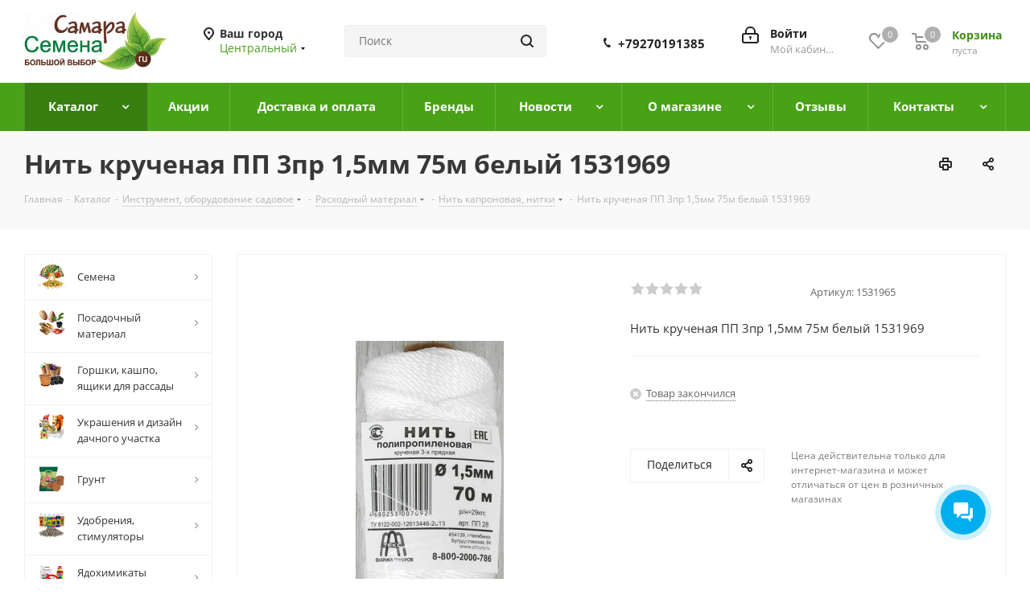

--- FILE ---
content_type: text/html; charset=UTF-8
request_url: https://semena-samara.ru/catalog/nit_kapronovaya_nitki/nit_kruchenaya_pp_3pr_1_5mm_75m_belyy_1531969.htm
body_size: 88984
content:
<!DOCTYPE html>
<html xmlns="http://www.w3.org/1999/xhtml" xml:lang="ru" lang="ru" >
<head><link rel="canonical" href="https://semena-samara.ru/catalog/nit_kapronovaya_nitki/nit_kruchenaya_pp_3pr_1_5mm_75m_belyy_1531969.htm" />
	<title>Нить крученая ПП 3пр 1,5мм 75м белый 1531969 купить в Самаре по цене </title>
	<meta name="viewport" content="initial-scale=1.0, width=device-width" />
	<meta name="HandheldFriendly" content="true" />
	<meta name="yes" content="yes" />
	<meta name="apple-mobile-web-app-status-bar-style" content="black" />
	<meta name="SKYPE_TOOLBAR" content="SKYPE_TOOLBAR_PARSER_COMPATIBLE" />
	<meta http-equiv="Content-Type" content="text/html; charset=UTF-8" />
<meta name="keywords" content="все инструменты,дачное оборудование,дачный инструмент,инструменты для сада,инструменты для сада купить,купить инструмент,купить сетку,магазин инструментов,сетка" />
<meta name="description" content="Купить Нить крученая ПП 3пр 1,5мм 75м белый 1531969 в интернет магазине. При по купки Нить крученая ПП 3пр 1,5мм 75м белый 1531969 в интернет магазине доставка осуществляется по всей России. Сам Нить крученая ПП 3пр 1,5мм 75м белый 1531969 от различных производителей по низким ценам." />

<script data-skip-moving="true">(function(w, d, n) {var cl = "bx-core";var ht = d.documentElement;var htc = ht ? ht.className : undefined;if (htc === undefined || htc.indexOf(cl) !== -1){return;}var ua = n.userAgent;if (/(iPad;)|(iPhone;)/i.test(ua)){cl += " bx-ios";}else if (/Windows/i.test(ua)){cl += ' bx-win';}else if (/Macintosh/i.test(ua)){cl += " bx-mac";}else if (/Linux/i.test(ua) && !/Android/i.test(ua)){cl += " bx-linux";}else if (/Android/i.test(ua)){cl += " bx-android";}cl += (/(ipad|iphone|android|mobile|touch)/i.test(ua) ? " bx-touch" : " bx-no-touch");cl += w.devicePixelRatio && w.devicePixelRatio >= 2? " bx-retina": " bx-no-retina";if (/AppleWebKit/.test(ua)){cl += " bx-chrome";}else if (/Opera/.test(ua)){cl += " bx-opera";}else if (/Firefox/.test(ua)){cl += " bx-firefox";}ht.className = htc ? htc + " " + cl : cl;})(window, document, navigator);</script>


<link href="https://fonts.googleapis.com/css?family=Open+Sans:300italic,400italic,600italic,700italic,800italic,400,300,500,600,700,800&subset=latin,cyrillic-ext" rel="stylesheet"/>
<link href="/bitrix/css/aspro.next/notice.min.css?16704167782906" rel="stylesheet"/>
<link href="/bitrix/js/ui/design-tokens/dist/ui.design-tokens.min.css?171748155723463" rel="stylesheet"/>
<link href="/bitrix/js/ui/fonts/opensans/ui.font.opensans.min.css?16662490762320" rel="stylesheet"/>
<link href="/bitrix/js/main/popup/dist/main.popup.bundle.min.css?176051955028056" rel="stylesheet"/>
<link href="/bitrix/cache/css/s2/aspro_next/page_4459fb244f12abcc0f614e7665ed47c7/page_4459fb244f12abcc0f614e7665ed47c7_v1.css?176863817229848" rel="stylesheet"/>
<link href="/bitrix/cache/css/s2/aspro_next/default_1b6e75c47a02b8afc4145e35831bd902/default_1b6e75c47a02b8afc4145e35831bd902_v1.css?176863817259205" rel="stylesheet"/>
<link href="/bitrix/panel/main/popup.min.css?167313833620774" rel="stylesheet"/>
<link href="/bitrix/cache/css/s2/aspro_next/template_7eb2c3a99df86dd07d94b0435300532f/template_7eb2c3a99df86dd07d94b0435300532f_v1.css?17686381721135325" rel="stylesheet" data-template-style="true"/>




<script type="extension/settings" data-extension="currency.currency-core">{"region":"ru"}</script>



<link rel="shortcut icon" href="/favicon.ico" type="image/x-icon" />
<link rel="apple-touch-icon" sizes="180x180" href="/upload/CNext/659/6594b33cd7274340c5e98f6d71ae13d4.png" />
<style>html {--border-radius:8px;--theme-base-color:#48a216;--theme-base-color-hue:99;--theme-base-color-saturation:76%;--theme-base-color-lightness:36%;--theme-base-opacity-color:#48a2161a;--theme-more-color:#48a216;--theme-more-color-hue:99;--theme-more-color-saturation:76%;--theme-more-color-lightness:36%;--theme-lightness-hover-diff:6%;}</style>
<meta property="og:description" content="Нить крученая ПП 3пр 1,5мм 75м белый 1531969" />
<meta property="og:image" content="https://semena-samara.ru:443/upload/iblock/d03/okfkiasqfg4i33zue02180d5sfplxba6.jpg" />
<link rel="image_src" href="https://semena-samara.ru:443/upload/iblock/d03/okfkiasqfg4i33zue02180d5sfplxba6.jpg"  />
<meta property="og:title" content="Нить крученая ПП 3пр 1,5мм 75м белый 1531969 купить в Самаре по цене " />
<meta property="og:type" content="website" />
<meta property="og:url" content="https://semena-samara.ru:443/catalog/nit_kapronovaya_nitki/nit_kruchenaya_pp_3pr_1_5mm_75m_belyy_1531969.htm" />

<!--'start_frame_cache_TVwM3R'--><!-- Bitrix24.LiveChat external config -->
<!-- /Bitrix24.LiveChat external config -->
<!--'end_frame_cache_TVwM3R'-->



		</head>
<body class="site_s2 fill_bg_n " id="main">
	<div id="panel"></div>
	
	<!--'start_frame_cache_WIklcT'-->
<!--'end_frame_cache_WIklcT'-->				<!--'start_frame_cache_basketitems-component-block'-->												<div id="ajax_basket"></div>
					<!--'end_frame_cache_basketitems-component-block'-->						
		
					
	<div class="wrapper1  header_bgcolored with_left_block  catalog_page basket_normal basket_fill_DARK side_LEFT catalog_icons_Y banner_auto  mheader-v1 header-v3 regions_Y fill_N footer-v7 front-vindex1 mfixed_Y mfixed_view_always title-v3 with_phones ce_cmp with_lazy store_LIST_AMOUNT">
		
		<div class="header_wrap visible-lg visible-md title-v3">
			<header id="header">
				<div class="header-v4 header-wrapper">
	<div class="logo_and_menu-row">
		<div class="logo-row">
			<div class="maxwidth-theme">
				<div class="row">
					<div class="logo-block col-md-2 col-sm-3">
						<div class="logo">
							<a href="/"><img src="/upload/CNext/f35/f35ced4f27de902f4131488191b837cb.png" alt="Семена в Самаре" title="Семена в Самаре" data-src="" /></a>						</div>
					</div>
											<div class="inline-block pull-left">
							<div class="top-description">
								<!--'start_frame_cache_header-regionality-block'-->	<div class="region_wrapper">
		<div class="city_title">Ваш город</div>
		<div class="js_city_chooser colored list" data-param-url="%2Fcatalog%2Fnit_kapronovaya_nitki%2Fnit_kruchenaya_pp_3pr_1_5mm_75m_belyy_1531969.htm" data-param-form_id="city_chooser">
			<span>Центральный</span><span class="arrow"><i></i></span>

		</div>
		<div class="dropdown">
			<div class="wrap">
									<div class="more_item current">
						<span data-region_id="233051" data-href="/catalog/nit_kapronovaya_nitki/nit_kruchenaya_pp_3pr_1_5mm_75m_belyy_1531969.htm">Центральный</span>
					</div>
							</div>
		</div>
			</div>
<!--'end_frame_cache_header-regionality-block'-->							</div>
						</div>
										<div class="col-md-2 col-lg-2 search_wrap">
						<div class="search-block inner-table-block">
											<div class="search-wrapper">
				<div id="title-search_fixed">
					<form action="/catalog/" class="search">
						<div class="search-input-div">
							<input class="search-input" id="title-search-input_fixed" type="text" name="q" value="" placeholder="Поиск" size="20" maxlength="50" autocomplete="off" />
						</div>
						<div class="search-button-div">
							<button class="btn btn-search" type="submit" name="s" value="Найти"><i class="svg svg-search svg-black"></i></button>
							<span class="close-block inline-search-hide"><span class="svg svg-close close-icons"></span></span>
						</div>
					</form>
				</div>
			</div>
							</div>
					</div>
					<div class="right-icons pull-right">
						<div class="pull-right block-link">
														<!--'start_frame_cache_header-basket-with-compare-block1'-->													<!-- noindex -->
											<span class="wrap_icon inner-table-block baskets basket_wrapper">
											<a rel="nofollow" class="basket-link delay with_price big " href="/basket/#delayed" title="Список отложенных товаров пуст">
							<span class="js-basket-block">
								<i class="svg inline  svg-inline-wish big" aria-hidden="true" ><svg xmlns="http://www.w3.org/2000/svg" width="22.969" height="21" viewBox="0 0 22.969 21">
  <defs>
    <style>
      .whcls-1 {
        fill: #222;
        fill-rule: evenodd;
      }
    </style>
  </defs>
  <path class="whcls-1" d="M21.028,10.68L11.721,20H11.339L2.081,10.79A6.19,6.19,0,0,1,6.178,0a6.118,6.118,0,0,1,5.383,3.259A6.081,6.081,0,0,1,23.032,6.147,6.142,6.142,0,0,1,21.028,10.68ZM19.861,9.172h0l-8.176,8.163H11.369L3.278,9.29l0.01-.009A4.276,4.276,0,0,1,6.277,1.986,4.2,4.2,0,0,1,9.632,3.676l0.012-.01,0.064,0.1c0.077,0.107.142,0.22,0.208,0.334l1.692,2.716,1.479-2.462a4.23,4.23,0,0,1,.39-0.65l0.036-.06L13.52,3.653a4.173,4.173,0,0,1,3.326-1.672A4.243,4.243,0,0,1,19.861,9.172ZM22,20h1v1H22V20Zm0,0h1v1H22V20Z" transform="translate(-0.031)"/>
</svg>
</i>								<span class="title dark_link">Отложенные</span>
								<span class="count">0</span>
							</span>
						</a>
											</span>
																<span class="wrap_icon inner-table-block baskets basket_wrapper top_basket">
											<a rel="nofollow" class="basket-link basket has_prices with_price big " href="/basket/" title="Корзина пуста">
							<span class="js-basket-block">
								<i class="svg inline  svg-inline-basket big" aria-hidden="true" ><svg xmlns="http://www.w3.org/2000/svg" width="22" height="21" viewBox="0 0 22 21">
  <defs>
    <style>
      .ba_bb_cls-1 {
        fill: #222;
        fill-rule: evenodd;
      }
    </style>
  </defs>
  <path data-name="Ellipse 2 copy 6" class="ba_bb_cls-1" d="M1507,122l-0.99,1.009L1492,123l-1-1-1-9h-3a0.88,0.88,0,0,1-1-1,1.059,1.059,0,0,1,1.22-1h2.45c0.31,0,.63.006,0.63,0.006a1.272,1.272,0,0,1,1.4.917l0.41,3.077H1507l1,1v1ZM1492.24,117l0.43,3.995h12.69l0.82-4Zm2.27,7.989a3.5,3.5,0,1,1-3.5,3.5A3.495,3.495,0,0,1,1494.51,124.993Zm8.99,0a3.5,3.5,0,1,1-3.49,3.5A3.5,3.5,0,0,1,1503.5,124.993Zm-9,2.006a1.5,1.5,0,1,1-1.5,1.5A1.5,1.5,0,0,1,1494.5,127Zm9,0a1.5,1.5,0,1,1-1.5,1.5A1.5,1.5,0,0,1,1503.5,127Z" transform="translate(-1486 -111)"/>
</svg>
</i>																	<span class="wrap">
																<span class="title dark_link">Корзина<span class="count">0</span></span>
																	<span class="prices">пуста</span>
									</span>
																<span class="count">0</span>
							</span>
						</a>
						<span class="basket_hover_block loading_block loading_block_content"></span>
											</span>
										<!-- /noindex -->
							<!--'end_frame_cache_header-basket-with-compare-block1'-->									</div>
						<div class="pull-right">
							<div class="wrap_icon inner-table-block">
										
		<!--'start_frame_cache_header-auth-block1'-->							<!-- noindex --><a rel="nofollow" title="Мой кабинет" class="personal-link dark-color animate-load" data-event="jqm" data-param-type="auth" data-param-backurl="/catalog/nit_kapronovaya_nitki/nit_kruchenaya_pp_3pr_1_5mm_75m_belyy_1531969.htm" data-name="auth" href="/personal/"><i class="svg inline big svg-inline-cabinet" aria-hidden="true" title="Мой кабинет"><svg xmlns="http://www.w3.org/2000/svg" width="21" height="21" viewBox="0 0 21 21">
  <defs>
    <style>
      .loccls-1 {
        fill: #222;
        fill-rule: evenodd;
      }
    </style>
  </defs>
  <path data-name="Rounded Rectangle 110" class="loccls-1" d="M1433,132h-15a3,3,0,0,1-3-3v-7a3,3,0,0,1,3-3h1v-2a6,6,0,0,1,6-6h1a6,6,0,0,1,6,6v2h1a3,3,0,0,1,3,3v7A3,3,0,0,1,1433,132Zm-3-15a4,4,0,0,0-4-4h-1a4,4,0,0,0-4,4v2h9v-2Zm4,5a1,1,0,0,0-1-1h-15a1,1,0,0,0-1,1v7a1,1,0,0,0,1,1h15a1,1,0,0,0,1-1v-7Zm-8,3.9v1.6a0.5,0.5,0,1,1-1,0v-1.6A1.5,1.5,0,1,1,1426,125.9Z" transform="translate(-1415 -111)"/>
</svg>
</i><span class="wrap"><span class="name">Войти</span><span class="title">Мой кабинет</span></span></a><!-- /noindex -->									<!--'end_frame_cache_header-auth-block1'-->								</div>
						</div>
													<div class="pull-right">
								<div class="wrap_icon inner-table-block">
									<div class="phone-block">
										<!--'start_frame_cache_common-phones-block-0'-->
	<div class="phone phone--with-description">
		<i class="svg svg-phone"></i>
		<a class="phone-block__item-link" rel="nofollow" href="tel:+79270191385">
			+79270191385		</a>
					<div class="dropdown scrollbar">
				<div class="wrap">
											<div class="phone-block__item">
							<a class="phone-block__item-inner phone-block__item-link" rel="nofollow" href="tel:+79270191385">
								<span class="phone-block__item-text">
									+79270191385									
																			<span class="phone-block__item-description">
											Интернет магазин										</span>
																	</span>

								<span class="phone-block__item-icon"><img class="iconset_icon iconset_icon--img" data-src src="/bitrix/images/aspro.next/iconset/header_phones/megafon.svg" alt="" title="" style="max-width:16px;max-height:16px;" /></span>							</a>
						</div>
									</div>
			</div>
			</div>
<!--'end_frame_cache_common-phones-block-0'-->																			</div>
								</div>
							</div>
											</div>
				</div>
			</div>
		</div>	</div>
	<div class="menu-row middle-block bgcolored">
		<div class="maxwidth-theme">
			<div class="row">
				<div class="col-md-12">
					<div class="menu-only">
						<nav class="mega-menu sliced">
										<div class="table-menu ">
		<table>
			<tr>
									
										<td class="menu-item unvisible dropdown   active">
						<div class="wrap">
							<a class="dropdown-toggle" href="/catalog/">
								<div>
																		Каталог									<div class="line-wrapper"><span class="line"></span></div>
								</div>
							</a>
															<span class="tail"></span>
								<div class="dropdown-menu ">
									
										<div class="customScrollbar scrollbar">
											<ul class="menu-wrapper " >
																																																			<li class="dropdown-submenu   has_img parent-items">
																																			<a href="/catalog/semena/" title="Семена"><span class="name">Семена</span><span class="arrow"><i></i></span></a>
															<ul class="dropdown-menu toggle_menu">
																	<li class="menu-item  dropdown-submenu ">
							<a href="/catalog/semena_ovoshchey_fruktov/" title="Семена овощей, фруктов"><span class="name">Семена овощей, фруктов</span></a>
															<ul class="dropdown-menu">
																			<li class="menu-item ">
											<a href="/catalog/tomaty/" title="Томаты"><span class="name">Томаты</span></a>
										</li>
																			<li class="menu-item ">
											<a href="/catalog/arakhis_semena/" title="Арахис семена"><span class="name">Арахис семена</span></a>
										</li>
																			<li class="menu-item ">
											<a href="/catalog/kukumis/" title="Кукумис"><span class="name">Кукумис</span></a>
										</li>
																			<li class="menu-item ">
											<a href="/catalog/arbuzy/" title="Арбузы"><span class="name">Арбузы</span></a>
										</li>
																			<li class="menu-item ">
											<a href="/catalog/artishok/" title="Артишок"><span class="name">Артишок</span></a>
										</li>
																			<li class="menu-item ">
											<a href="/catalog/baklazhany/" title="Баклажаны"><span class="name">Баклажаны</span></a>
										</li>
																			<li class="menu-item ">
											<a href="/catalog/bamiya/" title="Бамия"><span class="name">Бамия</span></a>
										</li>
																			<li class="menu-item ">
											<a href="/catalog/boby/" title="Бобы"><span class="name">Бобы</span></a>
										</li>
																			<li class="menu-item ">
											<a href="/catalog/bryukva/" title="Брюква"><span class="name">Брюква</span></a>
										</li>
																			<li class="menu-item ">
											<a href="/catalog/gorokh/" title="Горох"><span class="name">Горох</span></a>
										</li>
																			<li class="menu-item ">
											<a href="/catalog/gorchitsa/" title="Горчица"><span class="name">Горчица</span></a>
										</li>
																			<li class="menu-item ">
											<a href="/catalog/daykon/" title="Дайкон"><span class="name">Дайкон</span></a>
										</li>
																			<li class="menu-item ">
											<a href="/catalog/dynya/" title="Дыня"><span class="name">Дыня</span></a>
										</li>
																			<li class="menu-item ">
											<a href="/catalog/zemlyanika_klubnika_semena/" title="Земляника, клубника семена"><span class="name">Земляника, клубника семена</span></a>
										</li>
																			<li class="menu-item ">
											<a href="/catalog/kabachki/" title="Кабачки"><span class="name">Кабачки</span></a>
										</li>
																			<li class="menu-item ">
											<a href="/catalog/kapusta/" title="Капуста"><span class="name">Капуста</span></a>
										</li>
																			<li class="menu-item ">
											<a href="/catalog/kartofel_semena/" title="Картофель семена"><span class="name">Картофель семена</span></a>
										</li>
																			<li class="menu-item ">
											<a href="/catalog/kukuruza/" title="Кукуруза"><span class="name">Кукуруза</span></a>
										</li>
																			<li class="menu-item ">
											<a href="/catalog/lagenariya/" title="Лагенария"><span class="name">Лагенария</span></a>
										</li>
																			<li class="menu-item ">
											<a href="/catalog/luk/" title="Лук"><span class="name">Лук</span></a>
										</li>
																			<li class="menu-item ">
											<a href="/catalog/mangold/" title="Мангольд"><span class="name">Мангольд</span></a>
										</li>
																			<li class="menu-item ">
											<a href="/catalog/melotriya/" title="Мелотрия"><span class="name">Мелотрия</span></a>
										</li>
																			<li class="menu-item ">
											<a href="/catalog/morkov/" title="Морковь"><span class="name">Морковь</span></a>
										</li>
																			<li class="menu-item ">
											<a href="/catalog/ogurtsy/" title="Огурцы"><span class="name">Огурцы</span></a>
										</li>
																			<li class="menu-item ">
											<a href="/catalog/patisson/" title="Патиссон"><span class="name">Патиссон</span></a>
										</li>
																			<li class="menu-item ">
											<a href="/catalog/perets/" title="Перец"><span class="name">Перец</span></a>
										</li>
																			<li class="menu-item ">
											<a href="/catalog/podsolnechnik/" title="Подсолнечник"><span class="name">Подсолнечник</span></a>
										</li>
																			<li class="menu-item ">
											<a href="/catalog/reven/" title="Ревень"><span class="name">Ревень</span></a>
										</li>
																			<li class="menu-item ">
											<a href="/catalog/redis/" title="Редис"><span class="name">Редис</span></a>
										</li>
																			<li class="menu-item ">
											<a href="/catalog/redka/" title="Редька"><span class="name">Редька</span></a>
										</li>
																			<li class="menu-item ">
											<a href="/catalog/repa/" title="Репа"><span class="name">Репа</span></a>
										</li>
																			<li class="menu-item ">
											<a href="/catalog/svekla/" title="Свекла"><span class="name">Свекла</span></a>
										</li>
																			<li class="menu-item ">
											<a href="/catalog/semena_ekzoticheskikh_rasteniy/" title="Семена экзотических растений"><span class="name">Семена экзотических растений</span></a>
										</li>
																			<li class="menu-item ">
											<a href="/catalog/sparzha/" title="Спаржа"><span class="name">Спаржа</span></a>
										</li>
																			<li class="menu-item ">
											<a href="/catalog/tykva/" title="Тыква"><span class="name">Тыква</span></a>
										</li>
																			<li class="menu-item ">
											<a href="/catalog/fasol_vigna/" title="Фасоль, вигна"><span class="name">Фасоль, вигна</span></a>
										</li>
																			<li class="menu-item ">
											<a href="/catalog/fizalis/" title="Физалис"><span class="name">Физалис</span></a>
										</li>
																			<li class="menu-item ">
											<a href="/catalog/cheremsha/" title="Черемша"><span class="name">Черемша</span></a>
										</li>
																	</ul>
								
													</li>
																	<li class="menu-item  dropdown-submenu ">
							<a href="/catalog/semena_tsvetov/" title="Семена цветов"><span class="name">Семена цветов</span></a>
															<ul class="dropdown-menu">
																			<li class="menu-item ">
											<a href="/catalog/semena_odnoletnikh_tsvetov/" title="Семена однолетних цветов"><span class="name">Семена однолетних цветов</span></a>
										</li>
																			<li class="menu-item ">
											<a href="/catalog/semena_dvukhletnikh_tsvetov/" title="Семена двухлетних цветов"><span class="name">Семена двухлетних цветов</span></a>
										</li>
																			<li class="menu-item ">
											<a href="/catalog/semena_mnogoletnikh_tsvetov/" title="Семена многолетних цветов"><span class="name">Семена многолетних цветов</span></a>
										</li>
																			<li class="menu-item ">
											<a href="/catalog/tsvetochnyy_gazon_tsvetochnaya_smes/" title="Цветочный газон, цветочная смесь"><span class="name">Цветочный газон, цветочная смесь</span></a>
										</li>
																	</ul>
								
													</li>
																	<li class="menu-item  dropdown-submenu ">
							<a href="/catalog/gazon_sideraty/" title="Газон, сидераты"><span class="name">Газон, сидераты</span></a>
															<ul class="dropdown-menu">
																			<li class="menu-item ">
											<a href="/catalog/gazon/" title="Газон"><span class="name">Газон</span></a>
										</li>
																			<li class="menu-item ">
											<a href="/catalog/gazonnaya_trava/" title="Газонная трава"><span class="name">Газонная трава</span></a>
										</li>
																			<li class="menu-item ">
											<a href="/catalog/sideraty_medonosy/" title="Сидераты, медоносы"><span class="name">Сидераты, медоносы</span></a>
										</li>
																	</ul>
								
													</li>
																	<li class="menu-item  dropdown-submenu ">
							<a href="/catalog/semena_lekarstvennykh_i_pryanykh_trav/" title="Семена лекарственных и пряных трав"><span class="name">Семена лекарственных и пряных трав</span></a>
															<ul class="dropdown-menu">
																			<li class="menu-item ">
											<a href="/catalog/kapers/" title="Каперс"><span class="name">Каперс</span></a>
										</li>
																			<li class="menu-item ">
											<a href="/catalog/pizhma/" title="Пижма"><span class="name">Пижма</span></a>
										</li>
																			<li class="menu-item ">
											<a href="/catalog/khren/" title="Хрен"><span class="name">Хрен</span></a>
										</li>
																			<li class="menu-item ">
											<a href="/catalog/altey/" title="Алтей"><span class="name">Алтей</span></a>
										</li>
																			<li class="menu-item ">
											<a href="/catalog/amarant_ovoshchnoy/" title="Амарант Овощной"><span class="name">Амарант Овощной</span></a>
										</li>
																			<li class="menu-item ">
											<a href="/catalog/anis/" title="Анис"><span class="name">Анис</span></a>
										</li>
																			<li class="menu-item ">
											<a href="/catalog/bazilik/" title="Базилик"><span class="name">Базилик</span></a>
										</li>
																			<li class="menu-item ">
											<a href="/catalog/bergamot/" title="Бергамот"><span class="name">Бергамот</span></a>
										</li>
																			<li class="menu-item ">
											<a href="/catalog/bessmertnik/" title="Бессмертник"><span class="name">Бессмертник</span></a>
										</li>
																			<li class="menu-item ">
											<a href="/catalog/borago/" title="Бораго"><span class="name">Бораго</span></a>
										</li>
																			<li class="menu-item ">
											<a href="/catalog/valeriana/" title="Валериана"><span class="name">Валериана</span></a>
										</li>
																			<li class="menu-item ">
											<a href="/catalog/donnik/" title="Донник"><span class="name">Донник</span></a>
										</li>
																			<li class="menu-item ">
											<a href="/catalog/dushevnik/" title="Душевник"><span class="name">Душевник</span></a>
										</li>
																			<li class="menu-item ">
											<a href="/catalog/dushitsa/" title="Душица"><span class="name">Душица</span></a>
										</li>
																			<li class="menu-item ">
											<a href="/catalog/zveroboy/" title="Зверобой"><span class="name">Зверобой</span></a>
										</li>
																			<li class="menu-item ">
											<a href="/catalog/zmeegolovnik/" title="Змееголовник"><span class="name">Змееголовник</span></a>
										</li>
																			<li class="menu-item ">
											<a href="/catalog/issop/" title="Иссоп"><span class="name">Иссоп</span></a>
										</li>
																			<li class="menu-item ">
											<a href="/catalog/katran/" title="Катран"><span class="name">Катран</span></a>
										</li>
																			<li class="menu-item ">
											<a href="/catalog/kervel/" title="Кервель"><span class="name">Кервель</span></a>
										</li>
																			<li class="menu-item ">
											<a href="/catalog/kozlyatnik/" title="Козлятник"><span class="name">Козлятник</span></a>
										</li>
																			<li class="menu-item ">
											<a href="/catalog/koriandr/" title="Кориандр"><span class="name">Кориандр</span></a>
										</li>
																			<li class="menu-item ">
											<a href="/catalog/kotovnik/" title="Котовник"><span class="name">Котовник</span></a>
										</li>
																			<li class="menu-item ">
											<a href="/catalog/krovokhlebka_semena/" title="Кровохлебка семена"><span class="name">Кровохлебка семена</span></a>
										</li>
																			<li class="menu-item ">
											<a href="/catalog/kumin/" title="Кумин"><span class="name">Кумин</span></a>
										</li>
																			<li class="menu-item ">
											<a href="/catalog/lavanda_semena/" title="Лаванда семена"><span class="name">Лаванда семена</span></a>
										</li>
																			<li class="menu-item ">
											<a href="/catalog/limonnaya_trava_tsitronella/" title="Лимонная трава Цитронелла"><span class="name">Лимонная трава Цитронелла</span></a>
										</li>
																			<li class="menu-item ">
											<a href="/catalog/lopukh/" title="Лопух"><span class="name">Лопух</span></a>
										</li>
																			<li class="menu-item ">
											<a href="/catalog/lofant/" title="Лофант"><span class="name">Лофант</span></a>
										</li>
																			<li class="menu-item ">
											<a href="/catalog/lyubistok/" title="Любисток"><span class="name">Любисток</span></a>
										</li>
																			<li class="menu-item ">
											<a href="/catalog/lyuffa/" title="Люффа"><span class="name">Люффа</span></a>
										</li>
																			<li class="menu-item ">
											<a href="/catalog/lyadvenets/" title="Лядвенец"><span class="name">Лядвенец</span></a>
										</li>
																			<li class="menu-item ">
											<a href="/catalog/mayoran/" title="Майоран"><span class="name">Майоран</span></a>
										</li>
																			<li class="menu-item ">
											<a href="/catalog/melissa/" title="Мелисса"><span class="name">Мелисса</span></a>
										</li>
																			<li class="menu-item ">
											<a href="/catalog/mikrozelen_semena/" title="Микрозелень семена"><span class="name">Микрозелень семена</span></a>
										</li>
																			<li class="menu-item ">
											<a href="/catalog/momordika/" title="Момордика"><span class="name">Момордика</span></a>
										</li>
																			<li class="menu-item ">
											<a href="/catalog/monarda_semena/" title="Монарда семена"><span class="name">Монарда семена</span></a>
										</li>
																			<li class="menu-item ">
											<a href="/catalog/mylnyanka/" title="Мыльнянка"><span class="name">Мыльнянка</span></a>
										</li>
																			<li class="menu-item ">
											<a href="/catalog/myata/" title="Мята"><span class="name">Мята</span></a>
										</li>
																			<li class="menu-item ">
											<a href="/catalog/nabory_trav/" title="Наборы трав"><span class="name">Наборы трав</span></a>
										</li>
																			<li class="menu-item ">
											<a href="/catalog/ovsyanyy_koren/" title="Овсяный корень"><span class="name">Овсяный корень</span></a>
										</li>
																			<li class="menu-item ">
											<a href="/catalog/oregano/" title="Орегано"><span class="name">Орегано</span></a>
										</li>
																			<li class="menu-item ">
											<a href="/catalog/pazhitnik/" title="Пажитник"><span class="name">Пажитник</span></a>
										</li>
																			<li class="menu-item ">
											<a href="/catalog/pasternak/" title="Пастернак"><span class="name">Пастернак</span></a>
										</li>
																			<li class="menu-item ">
											<a href="/catalog/perilla/" title="Перилла"><span class="name">Перилла</span></a>
										</li>
																			<li class="menu-item ">
											<a href="/catalog/petrushka/" title="Петрушка"><span class="name">Петрушка</span></a>
										</li>
																			<li class="menu-item ">
											<a href="/catalog/podorozhnik/" title="Подорожник"><span class="name">Подорожник</span></a>
										</li>
																			<li class="menu-item ">
											<a href="/catalog/portulak_ovoshchnoy/" title="Портулак овощной"><span class="name">Портулак овощной</span></a>
										</li>
																			<li class="menu-item ">
											<a href="/catalog/pustyrnik/" title="Пустырник"><span class="name">Пустырник</span></a>
										</li>
																			<li class="menu-item ">
											<a href="/catalog/rastoropsha/" title="Расторопша"><span class="name">Расторопша</span></a>
										</li>
																			<li class="menu-item ">
											<a href="/catalog/repeshok/" title="Репешок"><span class="name">Репешок</span></a>
										</li>
																			<li class="menu-item ">
											<a href="/catalog/rozmarin/" title="Розмарин"><span class="name">Розмарин</span></a>
										</li>
																			<li class="menu-item ">
											<a href="/catalog/romashka_lekarstvennaya/" title="Ромашка лекарственная"><span class="name">Ромашка лекарственная</span></a>
										</li>
																			<li class="menu-item ">
											<a href="/catalog/ruta/" title="Рута"><span class="name">Рута</span></a>
										</li>
																			<li class="menu-item ">
											<a href="/catalog/salat/" title="Салат"><span class="name">Салат</span></a>
										</li>
																			<li class="menu-item ">
											<a href="/catalog/selderey/" title="Сельдерей"><span class="name">Сельдерей</span></a>
										</li>
																			<li class="menu-item ">
											<a href="/catalog/skortsonera/" title="Скорцонера"><span class="name">Скорцонера</span></a>
										</li>
																			<li class="menu-item ">
											<a href="/catalog/skrytnitsa/" title="Скрытница"><span class="name">Скрытница</span></a>
										</li>
																			<li class="menu-item ">
											<a href="/catalog/solodka/" title="Солодка"><span class="name">Солодка</span></a>
										</li>
																			<li class="menu-item ">
											<a href="/catalog/spilantes/" title="Спилантес"><span class="name">Спилантес</span></a>
										</li>
																			<li class="menu-item ">
											<a href="/catalog/steviya/" title="Стевия"><span class="name">Стевия</span></a>
										</li>
																			<li class="menu-item ">
											<a href="/catalog/tabak_kuritelnyy_semena/" title="Табак курительный семена"><span class="name">Табак курительный семена</span></a>
										</li>
																			<li class="menu-item ">
											<a href="/catalog/timyan/" title="Тимьян"><span class="name">Тимьян</span></a>
										</li>
																			<li class="menu-item ">
											<a href="/catalog/tmin/" title="Тмин"><span class="name">Тмин</span></a>
										</li>
																			<li class="menu-item ">
											<a href="/catalog/tysyachelistnik_lekarstvennyy/" title="Тысячелистник лекарственный"><span class="name">Тысячелистник лекарственный</span></a>
										</li>
																			<li class="menu-item ">
											<a href="/catalog/ukrop/" title="Укроп"><span class="name">Укроп</span></a>
										</li>
																			<li class="menu-item ">
											<a href="/catalog/fenkhel/" title="Фенхель"><span class="name">Фенхель</span></a>
										</li>
																			<li class="menu-item ">
											<a href="/catalog/tsikoriy/" title="Цикорий"><span class="name">Цикорий</span></a>
										</li>
																			<li class="menu-item ">
											<a href="/catalog/tsinoglossum/" title="Циноглоссум"><span class="name">Циноглоссум</span></a>
										</li>
																			<li class="menu-item ">
											<a href="/catalog/chaber/" title="Чабер"><span class="name">Чабер</span></a>
										</li>
																			<li class="menu-item ">
											<a href="/catalog/chereda/" title="Череда"><span class="name">Череда</span></a>
										</li>
																			<li class="menu-item ">
											<a href="/catalog/chernokoren/" title="Чернокорень"><span class="name">Чернокорень</span></a>
										</li>
																			<li class="menu-item ">
											<a href="/catalog/shalfey/" title="Шалфей"><span class="name">Шалфей</span></a>
										</li>
																			<li class="menu-item ">
											<a href="/catalog/shpinat/" title="Шпинат"><span class="name">Шпинат</span></a>
										</li>
																			<li class="menu-item ">
											<a href="/catalog/shchavel/" title="Щавель"><span class="name">Щавель</span></a>
										</li>
																			<li class="menu-item ">
											<a href="/catalog/estragon/" title="Эстрагон"><span class="name">Эстрагон</span></a>
										</li>
																			<li class="menu-item ">
											<a href="/catalog/ekhinatseya_lechebnaya_semena/" title="Эхинацея лечебная семена"><span class="name">Эхинацея лечебная семена</span></a>
										</li>
																	</ul>
								
													</li>
																	<li class="menu-item collapsed dropdown-submenu ">
							<a href="/catalog/semena_derevev_i_kustarnikov/" title="Семена деревьев и кустарников"><span class="name">Семена деревьев и кустарников</span></a>
															<ul class="dropdown-menu">
																			<li class="menu-item ">
											<a href="/catalog/abrikos/" title="Абрикос"><span class="name">Абрикос</span></a>
										</li>
																			<li class="menu-item ">
											<a href="/catalog/indiyskaya_siren_lagerstroemiya_semena/" title="Индийская сирень (Лагерстроемия) семена"><span class="name">Индийская сирень (Лагерстроемия) семена</span></a>
										</li>
																			<li class="menu-item ">
											<a href="/catalog/lipa/" title="Липа"><span class="name">Липа</span></a>
										</li>
																			<li class="menu-item ">
											<a href="/catalog/ayva/" title="Айва"><span class="name">Айва</span></a>
										</li>
																			<li class="menu-item ">
											<a href="/catalog/astilba_semena/" title="Астильба семена"><span class="name">Астильба семена</span></a>
										</li>
																			<li class="menu-item ">
											<a href="/catalog/banan/" title="Банан"><span class="name">Банан</span></a>
										</li>
																			<li class="menu-item ">
											<a href="/catalog/barbaris_semena/" title="Барбарис семена"><span class="name">Барбарис семена</span></a>
										</li>
																			<li class="menu-item ">
											<a href="/catalog/beresklet_semena/" title="Бересклет семена"><span class="name">Бересклет семена</span></a>
										</li>
																			<li class="menu-item ">
											<a href="/catalog/biryuchina_semena/" title="Бирючина семена"><span class="name">Бирючина семена</span></a>
										</li>
																			<li class="menu-item ">
											<a href="/catalog/brusnika/" title="Брусника"><span class="name">Брусника</span></a>
										</li>
																			<li class="menu-item ">
											<a href="/catalog/brussonetiya/" title="Бруссонетия"><span class="name">Бруссонетия</span></a>
										</li>
																			<li class="menu-item ">
											<a href="/catalog/buddleya/" title="Буддлея"><span class="name">Буддлея</span></a>
										</li>
																			<li class="menu-item ">
											<a href="/catalog/buddleya_semena/" title="Буддлея семена"><span class="name">Буддлея семена</span></a>
										</li>
																			<li class="menu-item ">
											<a href="/catalog/buzina/" title="Бузина"><span class="name">Бузина</span></a>
										</li>
																			<li class="menu-item ">
											<a href="/catalog/vashingtoniya/" title="Вашингтония"><span class="name">Вашингтония</span></a>
										</li>
																			<li class="menu-item ">
											<a href="/catalog/vinograd/" title="Виноград"><span class="name">Виноград</span></a>
										</li>
																			<li class="menu-item ">
											<a href="/catalog/vishnya_semena/" title="Вишня семена"><span class="name">Вишня семена</span></a>
										</li>
																			<li class="menu-item ">
											<a href="/catalog/ginkgo_biloba_semena/" title="Гинкго билоба семена"><span class="name">Гинкго билоба семена</span></a>
										</li>
																			<li class="menu-item ">
											<a href="/catalog/golubika/" title="Голубика"><span class="name">Голубика</span></a>
										</li>
																			<li class="menu-item ">
											<a href="/catalog/gorshochnye_rasteniya/" title="Горшочные растения"><span class="name">Горшочные растения</span></a>
										</li>
																			<li class="menu-item ">
											<a href="/catalog/granat/" title="Гранат"><span class="name">Гранат</span></a>
										</li>
																			<li class="menu-item ">
											<a href="/catalog/grusha/" title="Груша"><span class="name">Груша</span></a>
										</li>
																			<li class="menu-item ">
											<a href="/catalog/devyasil/" title="Девясил"><span class="name">Девясил</span></a>
										</li>
																			<li class="menu-item ">
											<a href="/catalog/dereza_semena/" title="Дереза семена"><span class="name">Дереза семена</span></a>
										</li>
																			<li class="menu-item ">
											<a href="/catalog/deren/" title="Дерен"><span class="name">Дерен</span></a>
										</li>
																			<li class="menu-item ">
											<a href="/catalog/drevogubets_semena/" title="Древогубец семена"><span class="name">Древогубец семена</span></a>
										</li>
																			<li class="menu-item ">
											<a href="/catalog/ezhevika_semena/" title="Ежевика семена"><span class="name">Ежевика семена</span></a>
										</li>
																			<li class="menu-item ">
											<a href="/catalog/el/" title="Ель"><span class="name">Ель</span></a>
										</li>
																			<li class="menu-item ">
											<a href="/catalog/zhimolost_semena/" title="Жимолость семена"><span class="name">Жимолость семена</span></a>
										</li>
																			<li class="menu-item ">
											<a href="/catalog/indigofera/" title="Индигофера"><span class="name">Индигофера</span></a>
										</li>
																			<li class="menu-item ">
											<a href="/catalog/irga_semena/" title="Ирга семена"><span class="name">Ирга семена</span></a>
										</li>
																			<li class="menu-item ">
											<a href="/catalog/kalina_semena/" title="Калина семена"><span class="name">Калина семена</span></a>
										</li>
																			<li class="menu-item ">
											<a href="/catalog/kedr/" title="Кедр"><span class="name">Кедр</span></a>
										</li>
																			<li class="menu-item ">
											<a href="/catalog/kelreyteriya_semena/" title="Кельрейтерия семена"><span class="name">Кельрейтерия семена</span></a>
										</li>
																			<li class="menu-item ">
											<a href="/catalog/kigeliya_semena/" title="Кигелия семена"><span class="name">Кигелия семена</span></a>
										</li>
																			<li class="menu-item ">
											<a href="/catalog/kizilnik/" title="Кизильник"><span class="name">Кизильник</span></a>
										</li>
																			<li class="menu-item ">
											<a href="/catalog/kiparisovik/" title="Кипарисовик"><span class="name">Кипарисовик</span></a>
										</li>
																			<li class="menu-item ">
											<a href="/catalog/klyukva_semena/" title="Клюква семена"><span class="name">Клюква семена</span></a>
										</li>
																			<li class="menu-item ">
											<a href="/catalog/kofe/" title="Кофе"><span class="name">Кофе</span></a>
										</li>
																			<li class="menu-item ">
											<a href="/catalog/ksantotseras/" title="Ксантоцерас"><span class="name">Ксантоцерас</span></a>
										</li>
																			<li class="menu-item ">
											<a href="/catalog/lespedetsa_semena/" title="Леспедеца семена"><span class="name">Леспедеца семена</span></a>
										</li>
																			<li class="menu-item ">
											<a href="/catalog/limonnik_semena/" title="Лимонник семена"><span class="name">Лимонник семена</span></a>
										</li>
																			<li class="menu-item ">
											<a href="/catalog/listvennitsa/" title="Лиственница"><span class="name">Лиственница</span></a>
										</li>
																			<li class="menu-item ">
											<a href="/catalog/lokh_zontichnyy_semena/" title="Лох зонтичный семена"><span class="name">Лох зонтичный семена</span></a>
										</li>
																			<li class="menu-item ">
											<a href="/catalog/magnoliya/" title="Магнолия"><span class="name">Магнолия</span></a>
										</li>
																			<li class="menu-item ">
											<a href="/catalog/malina_semena/" title="Малина семена"><span class="name">Малина семена</span></a>
										</li>
																			<li class="menu-item ">
											<a href="/catalog/mikrobiota_semena/" title="Микробиота семена"><span class="name">Микробиота семена</span></a>
										</li>
																			<li class="menu-item ">
											<a href="/catalog/mirt/" title="Мирт"><span class="name">Мирт</span></a>
										</li>
																			<li class="menu-item ">
											<a href="/catalog/papayya/" title="Папайя"><span class="name">Папайя</span></a>
										</li>
																			<li class="menu-item ">
											<a href="/catalog/pteleya/" title="Птелея"><span class="name">Птелея</span></a>
										</li>
																			<li class="menu-item ">
											<a href="/catalog/siren_semena/" title="Сирень семена"><span class="name">Сирень семена</span></a>
										</li>
																			<li class="menu-item ">
											<a href="/catalog/sosna/" title="Сосна"><span class="name">Сосна</span></a>
										</li>
																			<li class="menu-item ">
											<a href="/catalog/spireya/" title="Спирея"><span class="name">Спирея</span></a>
										</li>
																			<li class="menu-item ">
											<a href="/catalog/spireya_semena/" title="Спирея семена"><span class="name">Спирея семена</span></a>
										</li>
																			<li class="menu-item ">
											<a href="/catalog/tespeziya_semena/" title="Теспезия семена"><span class="name">Теспезия семена</span></a>
										</li>
																			<li class="menu-item ">
											<a href="/catalog/tuya/" title="Туя"><span class="name">Туя</span></a>
										</li>
																			<li class="menu-item ">
											<a href="/catalog/finik/" title="Финик"><span class="name">Финик</span></a>
										</li>
																			<li class="menu-item ">
											<a href="/catalog/fistashka_kitayskaya_semena/" title="Фисташка китайская семена"><span class="name">Фисташка китайская семена</span></a>
										</li>
																			<li class="menu-item ">
											<a href="/catalog/cheremukha_semna/" title="Черемуха семна"><span class="name">Черемуха семна</span></a>
										</li>
																			<li class="menu-item ">
											<a href="/catalog/chernika/" title="Черника"><span class="name">Черника</span></a>
										</li>
																			<li class="menu-item ">
											<a href="/catalog/chufa/" title="Чуфа"><span class="name">Чуфа</span></a>
										</li>
																			<li class="menu-item ">
											<a href="/catalog/shipovnik/" title="Шиповник"><span class="name">Шиповник</span></a>
										</li>
																			<li class="menu-item ">
											<a href="/catalog/yablonya_semena/" title="Яблоня семена"><span class="name">Яблоня семена</span></a>
										</li>
																	</ul>
								
													</li>
														</ul>
																																														</li>
																																																			<li class="dropdown-submenu   has_img parent-items">
																																			<a href="/catalog/posadochnyy_material/" title="Посадочный материал"><span class="name">Посадочный материал</span><span class="arrow"><i></i></span></a>
															<ul class="dropdown-menu toggle_menu">
																	<li class="menu-item  dropdown-submenu ">
							<a href="/catalog/sazhentsy/" title="Саженцы"><span class="name">Саженцы</span></a>
															<ul class="dropdown-menu">
																			<li class="menu-item ">
											<a href="/catalog/dekorativnye/" title="Декоративные"><span class="name">Декоративные</span></a>
										</li>
																			<li class="menu-item ">
											<a href="/catalog/plodovo_yagodnye/" title="Плодово-ягодные"><span class="name">Плодово-ягодные</span></a>
										</li>
																	</ul>
								
													</li>
																	<li class="menu-item  dropdown-submenu ">
							<a href="/catalog/tsvety_lukovichnye_klubnevye_kornevishchnye/" title="Цветы луковичные, клубневые, корневищные"><span class="name">Цветы луковичные, клубневые, корневищные</span></a>
															<ul class="dropdown-menu">
																			<li class="menu-item ">
											<a href="/catalog/leukoyum/" title="Леукоюм"><span class="name">Леукоюм</span></a>
										</li>
																			<li class="menu-item ">
											<a href="/catalog/kamassiya/" title="Камассия"><span class="name">Камассия</span></a>
										</li>
																			<li class="menu-item ">
											<a href="/catalog/veronika/" title="Вероника"><span class="name">Вероника</span></a>
										</li>
																			<li class="menu-item ">
											<a href="/catalog/triteleyya/" title="Трителейя"><span class="name">Трителейя</span></a>
										</li>
																			<li class="menu-item ">
											<a href="/catalog/delfinium_1/" title="Дельфиниум"><span class="name">Дельфиниум</span></a>
										</li>
																			<li class="menu-item ">
											<a href="/catalog/kupalnitsa/" title="Купальница"><span class="name">Купальница</span></a>
										</li>
																			<li class="menu-item ">
											<a href="/catalog/darmera/" title="Дармера"><span class="name">Дармера</span></a>
										</li>
																			<li class="menu-item ">
											<a href="/catalog/akhimenes/" title="Ахименес"><span class="name">Ахименес</span></a>
										</li>
																			<li class="menu-item ">
											<a href="/catalog/malva/" title="Мальва"><span class="name">Мальва</span></a>
										</li>
																			<li class="menu-item ">
											<a href="/catalog/tigridiya/" title="Тигридия"><span class="name">Тигридия</span></a>
										</li>
																			<li class="menu-item ">
											<a href="/catalog/rudbekiya/" title="Рудбекия"><span class="name">Рудбекия</span></a>
										</li>
																			<li class="menu-item ">
											<a href="/catalog/dodekation/" title="Додекатион"><span class="name">Додекатион</span></a>
										</li>
																			<li class="menu-item ">
											<a href="/catalog/gibiskus/" title="Гибискус"><span class="name">Гибискус</span></a>
										</li>
																			<li class="menu-item ">
											<a href="/catalog/platikodon/" title="Платикодон"><span class="name">Платикодон</span></a>
										</li>
																			<li class="menu-item ">
											<a href="/catalog/glorioza_1/" title="Глориоза"><span class="name">Глориоза</span></a>
										</li>
																			<li class="menu-item ">
											<a href="/catalog/ekhinatseya/" title="Эхинацея"><span class="name">Эхинацея</span></a>
										</li>
																			<li class="menu-item ">
											<a href="/catalog/borets/" title="Борец"><span class="name">Борец</span></a>
										</li>
																			<li class="menu-item ">
											<a href="/catalog/kaluzhnitsa/" title="Калужница"><span class="name">Калужница</span></a>
										</li>
																			<li class="menu-item ">
											<a href="/catalog/buzulnik/" title="Бузульник"><span class="name">Бузульник</span></a>
										</li>
																			<li class="menu-item ">
											<a href="/catalog/verbeynik/" title="Вербейник"><span class="name">Вербейник</span></a>
										</li>
																			<li class="menu-item ">
											<a href="/catalog/koreopsis_1/" title="Кореопсис"><span class="name">Кореопсис</span></a>
										</li>
																			<li class="menu-item ">
											<a href="/catalog/medunitsa/" title="Медуница"><span class="name">Медуница</span></a>
										</li>
																			<li class="menu-item ">
											<a href="/catalog/imperata_1/" title="Императа"><span class="name">Императа</span></a>
										</li>
																			<li class="menu-item ">
											<a href="/catalog/ochitok_1/" title="Очиток"><span class="name">Очиток</span></a>
										</li>
																			<li class="menu-item ">
											<a href="/catalog/belvaliya/" title="Бельвалия"><span class="name">Бельвалия</span></a>
										</li>
																			<li class="menu-item ">
											<a href="/catalog/veynik/" title="Вейник"><span class="name">Вейник</span></a>
										</li>
																			<li class="menu-item ">
											<a href="/catalog/labaznik_1/" title="Лабазник"><span class="name">Лабазник</span></a>
										</li>
																			<li class="menu-item ">
											<a href="/catalog/astrantsiya/" title="Астранция"><span class="name">Астранция</span></a>
										</li>
																			<li class="menu-item ">
											<a href="/catalog/moliniya/" title="Молиния"><span class="name">Молиния</span></a>
										</li>
																			<li class="menu-item ">
											<a href="/catalog/pennisetum/" title="Пеннисетум"><span class="name">Пеннисетум</span></a>
										</li>
																			<li class="menu-item ">
											<a href="/catalog/myulenbergiya/" title="Мюленбергия"><span class="name">Мюленбергия</span></a>
										</li>
																			<li class="menu-item ">
											<a href="/catalog/landysh/" title="Ландыш"><span class="name">Ландыш</span></a>
										</li>
																			<li class="menu-item ">
											<a href="/catalog/eritronium/" title="Эритрониум"><span class="name">Эритрониум</span></a>
										</li>
																			<li class="menu-item ">
											<a href="/catalog/zhivuchka_1/" title="Живучка"><span class="name">Живучка</span></a>
										</li>
																			<li class="menu-item ">
											<a href="/catalog/krovokhlebka_1/" title="Кровохлебка"><span class="name">Кровохлебка</span></a>
										</li>
																			<li class="menu-item ">
											<a href="/catalog/klenolistnik/" title="Кленолистник"><span class="name">Кленолистник</span></a>
										</li>
																			<li class="menu-item ">
											<a href="/catalog/vatochnik/" title="Ваточник"><span class="name">Ваточник</span></a>
										</li>
																			<li class="menu-item ">
											<a href="/catalog/derbennik_1/" title="Дербенник"><span class="name">Дербенник</span></a>
										</li>
																			<li class="menu-item ">
											<a href="/catalog/gipsofila_1/" title="Гипсофила"><span class="name">Гипсофила</span></a>
										</li>
																			<li class="menu-item ">
											<a href="/catalog/klopogon/" title="Клопогон"><span class="name">Клопогон</span></a>
										</li>
																			<li class="menu-item ">
											<a href="/catalog/skadoksus/" title="Скадоксус"><span class="name">Скадоксус</span></a>
										</li>
																			<li class="menu-item ">
											<a href="/catalog/akvilegiya/" title="Аквилегия"><span class="name">Аквилегия</span></a>
										</li>
																			<li class="menu-item ">
											<a href="/catalog/tysyachelistnik/" title="Тысячелистник"><span class="name">Тысячелистник</span></a>
										</li>
																			<li class="menu-item ">
											<a href="/catalog/alium/" title="Алиум"><span class="name">Алиум</span></a>
										</li>
																			<li class="menu-item ">
											<a href="/catalog/amarillis/" title="Амариллис"><span class="name">Амариллис</span></a>
										</li>
																			<li class="menu-item ">
											<a href="/catalog/anemona/" title="Анемона"><span class="name">Анемона</span></a>
										</li>
																			<li class="menu-item ">
											<a href="/catalog/astilba/" title="Астильба"><span class="name">Астильба</span></a>
										</li>
																			<li class="menu-item ">
											<a href="/catalog/astra/" title="Астра"><span class="name">Астра</span></a>
										</li>
																			<li class="menu-item ">
											<a href="/catalog/badan/" title="Бадан"><span class="name">Бадан</span></a>
										</li>
																			<li class="menu-item ">
											<a href="/catalog/barvinok/" title="Барвинок"><span class="name">Барвинок</span></a>
										</li>
																			<li class="menu-item ">
											<a href="/catalog/begoniya/" title="Бегония"><span class="name">Бегония</span></a>
										</li>
																			<li class="menu-item ">
											<a href="/catalog/volzhanka/" title="Волжанка"><span class="name">Волжанка</span></a>
										</li>
																			<li class="menu-item ">
											<a href="/catalog/brunnera/" title="Бруннера"><span class="name">Бруннера</span></a>
										</li>
																			<li class="menu-item ">
											<a href="/catalog/gvozdika/" title="Гвоздика"><span class="name">Гвоздика</span></a>
										</li>
																			<li class="menu-item ">
											<a href="/catalog/geykhera/" title="Гейхера"><span class="name">Гейхера</span></a>
										</li>
																			<li class="menu-item ">
											<a href="/catalog/geykherella/" title="Гейхерелла"><span class="name">Гейхерелла</span></a>
										</li>
																			<li class="menu-item ">
											<a href="/catalog/georgin/" title="Георгин"><span class="name">Георгин</span></a>
										</li>
																			<li class="menu-item ">
											<a href="/catalog/geranium/" title="Гераниум"><span class="name">Гераниум</span></a>
										</li>
																			<li class="menu-item ">
											<a href="/catalog/giatsinty/" title="Гиацинты"><span class="name">Гиацинты</span></a>
										</li>
																			<li class="menu-item ">
											<a href="/catalog/gippeastrum/" title="Гиппеаструм"><span class="name">Гиппеаструм</span></a>
										</li>
																			<li class="menu-item ">
											<a href="/catalog/gladiolus/" title="Гладиолус"><span class="name">Гладиолус</span></a>
										</li>
																			<li class="menu-item ">
											<a href="/catalog/gloksiniya/" title="Глоксиния"><span class="name">Глоксиния</span></a>
										</li>
																			<li class="menu-item ">
											<a href="/catalog/gorets/" title="Горец"><span class="name">Горец</span></a>
										</li>
																			<li class="menu-item ">
											<a href="/catalog/gravilat_chiliyskiy/" title="Гравилат чилийский"><span class="name">Гравилат чилийский</span></a>
										</li>
																			<li class="menu-item ">
											<a href="/catalog/ditsentra_spektabilis/" title="Дицентра (Спектабилис)"><span class="name">Дицентра (Спектабилис)</span></a>
										</li>
																			<li class="menu-item ">
											<a href="/catalog/zefirantes/" title="Зефирантес"><span class="name">Зефирантес</span></a>
										</li>
																			<li class="menu-item ">
											<a href="/catalog/iksiya/" title="Иксия"><span class="name">Иксия</span></a>
										</li>
																			<li class="menu-item ">
											<a href="/catalog/inkarvilleya/" title="Инкарвиллея"><span class="name">Инкарвиллея</span></a>
										</li>
																			<li class="menu-item ">
											<a href="/catalog/iris/" title="Ирис"><span class="name">Ирис</span></a>
										</li>
																			<li class="menu-item ">
											<a href="/catalog/kalla/" title="Калла"><span class="name">Калла</span></a>
										</li>
																			<li class="menu-item ">
											<a href="/catalog/kanna/" title="Канна"><span class="name">Канна</span></a>
										</li>
																			<li class="menu-item ">
											<a href="/catalog/klematis_kornevishch/" title="Клематис корневищ."><span class="name">Клематис корневищ.</span></a>
										</li>
																			<li class="menu-item ">
											<a href="/catalog/kolokolchik/" title="Колокольчик"><span class="name">Колокольчик</span></a>
										</li>
																			<li class="menu-item ">
											<a href="/catalog/kolkhikum/" title="Колхикум"><span class="name">Колхикум</span></a>
										</li>
																			<li class="menu-item ">
											<a href="/catalog/kalistegiya/" title="Калистегия"><span class="name">Калистегия</span></a>
										</li>
																			<li class="menu-item ">
											<a href="/catalog/kommelina/" title="Коммелина"><span class="name">Коммелина</span></a>
										</li>
																			<li class="menu-item ">
											<a href="/catalog/krokusy/" title="Крокусы"><span class="name">Крокусы</span></a>
										</li>
																			<li class="menu-item ">
											<a href="/catalog/lavanda/" title="Лаванда"><span class="name">Лаванда</span></a>
										</li>
																			<li class="menu-item ">
											<a href="/catalog/lapchatka/" title="Лапчатка"><span class="name">Лапчатка</span></a>
										</li>
																			<li class="menu-item ">
											<a href="/catalog/liatris/" title="Лиатрис"><span class="name">Лиатрис</span></a>
										</li>
																			<li class="menu-item ">
											<a href="/catalog/lileynik/" title="Лилейник"><span class="name">Лилейник</span></a>
										</li>
																			<li class="menu-item ">
											<a href="/catalog/lilii/" title="Лилии"><span class="name">Лилии</span></a>
										</li>
																			<li class="menu-item ">
											<a href="/catalog/luk_dekorativnyy/" title="Лук Декоративный"><span class="name">Лук Декоративный</span></a>
										</li>
																			<li class="menu-item ">
											<a href="/catalog/mak/" title="Мак"><span class="name">Мак</span></a>
										</li>
																			<li class="menu-item ">
											<a href="/catalog/miskantus/" title="Мискантус"><span class="name">Мискантус</span></a>
										</li>
																			<li class="menu-item ">
											<a href="/catalog/lyupin/" title="Люпин"><span class="name">Люпин</span></a>
										</li>
																			<li class="menu-item ">
											<a href="/catalog/monarda/" title="Монарда"><span class="name">Монарда</span></a>
										</li>
																			<li class="menu-item ">
											<a href="/catalog/montbretsiya_krokosmiya/" title="Монтбреция (Крокосмия)"><span class="name">Монтбреция (Крокосмия)</span></a>
										</li>
																			<li class="menu-item ">
											<a href="/catalog/moroznik/" title="Морозник"><span class="name">Морозник</span></a>
										</li>
																			<li class="menu-item ">
											<a href="/catalog/muskari/" title="Мускари"><span class="name">Мускари</span></a>
										</li>
																			<li class="menu-item ">
											<a href="/catalog/nartsissy/" title="Нарциссы"><span class="name">Нарциссы</span></a>
										</li>
																			<li class="menu-item ">
											<a href="/catalog/nivyannik/" title="Нивянник"><span class="name">Нивянник</span></a>
										</li>
																			<li class="menu-item ">
											<a href="/catalog/poskonnik/" title="Посконник"><span class="name">Посконник</span></a>
										</li>
																			<li class="menu-item ">
											<a href="/catalog/oksalis_kislitsa/" title="Оксалис (кислица)"><span class="name">Оксалис (кислица)</span></a>
										</li>
																			<li class="menu-item ">
											<a href="/catalog/osoka/" title="Осока"><span class="name">Осока</span></a>
										</li>
																			<li class="menu-item ">
											<a href="/catalog/pion/" title="Пион"><span class="name">Пион</span></a>
										</li>
																			<li class="menu-item ">
											<a href="/catalog/podsnezhniki/" title="Подснежники"><span class="name">Подснежники</span></a>
										</li>
																			<li class="menu-item ">
											<a href="/catalog/poliantes/" title="Полиантес"><span class="name">Полиантес</span></a>
										</li>
																			<li class="menu-item ">
											<a href="/catalog/primula/" title="Примула"><span class="name">Примула</span></a>
										</li>
																			<li class="menu-item ">
											<a href="/catalog/prostrel/" title="Прострел"><span class="name">Прострел</span></a>
										</li>
																			<li class="menu-item ">
											<a href="/catalog/pushkiniya/" title="Пушкиния"><span class="name">Пушкиния</span></a>
										</li>
																			<li class="menu-item ">
											<a href="/catalog/ranunkulyus/" title="Ранункулюс"><span class="name">Ранункулюс</span></a>
										</li>
																			<li class="menu-item ">
											<a href="/catalog/sparaksis/" title="Спараксис"><span class="name">Спараксис</span></a>
										</li>
																			<li class="menu-item ">
											<a href="/catalog/stsilla/" title="Сцилла"><span class="name">Сцилла</span></a>
										</li>
																			<li class="menu-item ">
											<a href="/catalog/tradeskantsiya/" title="Традесканция"><span class="name">Традесканция</span></a>
										</li>
																			<li class="menu-item ">
											<a href="/catalog/tyulpan/" title="Тюльпан"><span class="name">Тюльпан</span></a>
										</li>
																			<li class="menu-item ">
											<a href="/catalog/fizostegiya/" title="Физостегия"><span class="name">Физостегия</span></a>
										</li>
																			<li class="menu-item ">
											<a href="/catalog/floks/" title="Флокс"><span class="name">Флокс</span></a>
										</li>
																			<li class="menu-item ">
											<a href="/catalog/freziya/" title="Фрезия"><span class="name">Фрезия</span></a>
										</li>
																			<li class="menu-item ">
											<a href="/catalog/fritillyariya/" title="Фритиллярия"><span class="name">Фритиллярия</span></a>
										</li>
																			<li class="menu-item ">
											<a href="/catalog/khionodoksa/" title="Хионодокса"><span class="name">Хионодокса</span></a>
										</li>
																			<li class="menu-item ">
											<a href="/catalog/khosta/" title="Хоста"><span class="name">Хоста</span></a>
										</li>
																			<li class="menu-item ">
											<a href="/catalog/khokhlatka/" title="Хохлатка"><span class="name">Хохлатка</span></a>
										</li>
																			<li class="menu-item ">
											<a href="/catalog/tsiklamen/" title="Цикламен"><span class="name">Цикламен</span></a>
										</li>
																			<li class="menu-item ">
											<a href="/catalog/eremurus/" title="Эремурус"><span class="name">Эремурус</span></a>
										</li>
																			<li class="menu-item ">
											<a href="/catalog/yukka/" title="Юкка"><span class="name">Юкка</span></a>
										</li>
																			<li class="menu-item ">
											<a href="/catalog/atsidantera/" title="Ацидантера"><span class="name">Ацидантера</span></a>
										</li>
																	</ul>
								
													</li>
																	<li class="menu-item  dropdown-submenu ">
							<a href="/catalog/luk_sevok_kartofel_chesnok/" title="Лук Севок, картофель, чеснок"><span class="name">Лук Севок, картофель, чеснок</span></a>
															<ul class="dropdown-menu">
																			<li class="menu-item ">
											<a href="/catalog/kartofel_semennoy_klubni/" title="Картофель семенной клубни"><span class="name">Картофель семенной клубни</span></a>
										</li>
																			<li class="menu-item ">
											<a href="/catalog/luk_sevok/" title="Лук Севок"><span class="name">Лук Севок</span></a>
										</li>
																			<li class="menu-item ">
											<a href="/catalog/chesnok/" title="Чеснок"><span class="name">Чеснок</span></a>
										</li>
																	</ul>
								
													</li>
																	<li class="menu-item  dropdown-submenu ">
							<a href="/catalog/rassada/" title="Рассада"><span class="name">Рассада</span></a>
															<ul class="dropdown-menu">
																			<li class="menu-item ">
											<a href="/catalog/rassada_ovoshchey_tsvetov/" title="Рассада овощей"><span class="name">Рассада овощей</span></a>
										</li>
																			<li class="menu-item ">
											<a href="/catalog/rassada_tsvetov_/" title="Рассада цветов"><span class="name">Рассада цветов</span></a>
										</li>
																	</ul>
								
													</li>
																	<li class="menu-item collapsed dropdown-submenu ">
							<a href="/catalog/rassada_zemlyaniki/" title="Рассада земляники"><span class="name">Рассада земляники</span></a>
															<ul class="dropdown-menu">
																			<li class="menu-item ">
											<a href="/catalog/rassada_zemlyaniki_klubniki/" title="Рассада земляники, клубники"><span class="name">Рассада земляники, клубники</span></a>
										</li>
																	</ul>
								
													</li>
																	<li class="menu-item collapsed dropdown-submenu ">
							<a href="/catalog/mitseliy_gribov/" title="Мицелий грибов"><span class="name">Мицелий грибов</span></a>
															<ul class="dropdown-menu">
																			<li class="menu-item ">
											<a href="/catalog/griby_mitseliy/" title="Грибы, мицелий"><span class="name">Грибы, мицелий</span></a>
										</li>
																	</ul>
								
													</li>
														</ul>
																																														</li>
																																																			<li class="dropdown-submenu   has_img parent-items">
																																			<a href="/catalog/gorshki_kashpo_yashchiki_dlya_rassady/" title="Горшки, кашпо, ящики для рассады"><span class="name">Горшки, кашпо, ящики для рассады</span><span class="arrow"><i></i></span></a>
															<ul class="dropdown-menu toggle_menu">
																	<li class="menu-item   ">
							<a href="/catalog/gorshki_keramicheskie/" title="Горшки керамические"><span class="name">Горшки керамические</span></a>
													</li>
																	<li class="menu-item   ">
							<a href="/catalog/gorshki_plastmassovye/" title="Горшки пластмассовые"><span class="name">Горшки пластмассовые</span></a>
													</li>
																	<li class="menu-item   ">
							<a href="/catalog/gorshki_steklyannye/" title="Горшки стеклянные"><span class="name">Горшки стеклянные</span></a>
													</li>
																	<li class="menu-item   ">
							<a href="/catalog/dekor_dlya_gorshkov/" title="Декор для горшков"><span class="name">Декор для горшков</span></a>
													</li>
																	<li class="menu-item collapsed  ">
							<a href="/catalog/opory_kolyshki_reshetki/" title="Опоры, колышки, решетки"><span class="name">Опоры, колышки, решетки</span></a>
													</li>
																	<li class="menu-item collapsed  ">
							<a href="/catalog/yashchiki_dlya_rassady_konteynery_stakanchiki/" title="Ящики для рассады, контейнеры, стаканчики"><span class="name">Ящики для рассады, контейнеры, стаканчики</span></a>
													</li>
														</ul>
																																														</li>
																																																			<li class="dropdown-submenu   has_img parent-items">
																																			<a href="/catalog/ukrasheniya_i_dizayn_dachnogo_uchastka/" title="Украшения и дизайн дачного участка"><span class="name">Украшения и дизайн дачного участка</span><span class="arrow"><i></i></span></a>
															<ul class="dropdown-menu toggle_menu">
																	<li class="menu-item   ">
							<a href="/catalog/zaborchiki_bordyury/" title="Заборчики, бордюры"><span class="name">Заборчики, бордюры</span></a>
													</li>
																	<li class="menu-item   ">
							<a href="/catalog/tovary_dlya_dizayna/" title="Товары для дизайна"><span class="name">Товары для дизайна</span></a>
													</li>
																	<li class="menu-item   ">
							<a href="/catalog/travyanchiki/" title="Травянчики"><span class="name">Травянчики</span></a>
													</li>
																	<li class="menu-item   ">
							<a href="/catalog/dachnaya_mebel/" title="Дачная мебель"><span class="name">Дачная мебель</span></a>
													</li>
														</ul>
																																														</li>
																																																			<li class="dropdown-submenu   has_img parent-items">
																																			<a href="/catalog/grunt/" title="Грунт"><span class="name">Грунт</span><span class="arrow"><i></i></span></a>
															<ul class="dropdown-menu toggle_menu">
																	<li class="menu-item   ">
							<a href="/catalog/gotovyy_pochvogrunt/" title="Готовый почвогрунт"><span class="name">Готовый почвогрунт</span></a>
													</li>
																	<li class="menu-item   ">
							<a href="/catalog/komponenty_pochvogrunta/" title="Компоненты почвогрунта"><span class="name">Компоненты почвогрунта</span></a>
													</li>
																	<li class="menu-item   ">
							<a href="/catalog/presovannyy_pochvogrunt_tabletki/" title="Пресованный почвогрунт, таблетки"><span class="name">Пресованный почвогрунт, таблетки</span></a>
													</li>
														</ul>
																																														</li>
																																																			<li class="dropdown-submenu   has_img parent-items">
																																			<a href="/catalog/udobreniya_stimulyatory/" title="Удобрения, стимуляторы"><span class="name">Удобрения, стимуляторы</span><span class="arrow"><i></i></span></a>
															<ul class="dropdown-menu toggle_menu">
																	<li class="menu-item   ">
							<a href="/catalog/udobreniya/" title="Удобрения"><span class="name">Удобрения</span></a>
													</li>
																	<li class="menu-item   ">
							<a href="/catalog/stimulyatory/" title="Стимуляторы"><span class="name">Стимуляторы</span></a>
													</li>
														</ul>
																																														</li>
																																																			<li class="dropdown-submenu   has_img parent-items">
																																			<a href="/catalog/yadokhimikaty_pestitsidy/" title="Ядохимикаты (пестициды)"><span class="name">Ядохимикаты (пестициды)</span><span class="arrow"><i></i></span></a>
															<ul class="dropdown-menu toggle_menu">
																	<li class="menu-item   ">
							<a href="/catalog/v_pomoshch_sadovodu/" title="В помощь садоводу"><span class="name">В помощь садоводу</span></a>
													</li>
																	<li class="menu-item   ">
							<a href="/catalog/gerbitsidy_ot_travy_ot_sornyakov/" title="Гербициды (от травы, от сорняков)"><span class="name">Гербициды (от травы, от сорняков)</span></a>
													</li>
																	<li class="menu-item   ">
							<a href="/catalog/sredstva_dlya_vygrebnykh_yam_i_tualetov/" title="Средства для выгребных ям и туалетов"><span class="name">Средства для выгребных ям и туалетов</span></a>
													</li>
																	<li class="menu-item   ">
							<a href="/catalog/sredstva_dlya_ochistki_vod_v_prudakh_i_ozerakh/" title="Средства для очистки вод в прудах и озерах"><span class="name">Средства для очистки вод в прудах и озерах</span></a>
													</li>
																	<li class="menu-item collapsed  ">
							<a href="/catalog/sredstva_dlya_sozrevaniya_komposta/" title="Средства для созревания компоста"><span class="name">Средства для созревания компоста</span></a>
													</li>
																	<li class="menu-item collapsed  ">
							<a href="/catalog/zelenoe_mylo/" title="Зеленое мыло"><span class="name">Зеленое мыло</span></a>
													</li>
																	<li class="menu-item collapsed  ">
							<a href="/catalog/insektitsidy_ot_vrediteley/" title="Инсектициды (от вредителей)"><span class="name">Инсектициды (от вредителей)</span></a>
													</li>
																	<li class="menu-item collapsed  ">
							<a href="/catalog/fungitsidy_ot_bolezney/" title="Фунгициды (от болезней)"><span class="name">Фунгициды (от болезней)</span></a>
													</li>
														</ul>
																																														</li>
																																																			<li class="dropdown-submenu   has_img parent-items">
																																			<a href="/catalog/ot_komarov_tarakanov_muravev_myshey_krys_krotov/" title="От комаров тараканов муравьев мышей крыс кротов"><span class="name">От комаров тараканов муравьев мышей крыс кротов</span><span class="arrow"><i></i></span></a>
															<ul class="dropdown-menu toggle_menu">
																	<li class="menu-item   ">
							<a href="/catalog/myshelovki_krysolovki_kapkany/" title="Мышеловки, крысоловки, капканы"><span class="name">Мышеловки, крысоловки, капканы</span></a>
													</li>
																	<li class="menu-item   ">
							<a href="/catalog/ot_komarov_muravev_kleshchey_tarakanov_mukh/" title="От комаров, муравьев, клещей, тараканов, мух"><span class="name">От комаров, муравьев, клещей, тараканов, мух</span></a>
													</li>
																	<li class="menu-item   ">
							<a href="/catalog/ot_moli/" title="От моли"><span class="name">От моли</span></a>
													</li>
																	<li class="menu-item   ">
							<a href="/catalog/otpugivateli/" title="Отпугиватели"><span class="name">Отпугиватели</span></a>
													</li>
																	<li class="menu-item collapsed  ">
							<a href="/catalog/fumigatory_zhidkosti_plastiny_spirali_svechi/" title="Фумигаторы, жидкости, пластины, спирали, свечи"><span class="name">Фумигаторы, жидкости, пластины, спирали, свечи</span></a>
													</li>
																	<li class="menu-item collapsed  ">
							<a href="/catalog/ot_myshey_krys_krotov/" title="От мышей, крыс, кротов"><span class="name">От мышей, крыс, кротов</span></a>
													</li>
														</ul>
																																														</li>
																																																			<li class="dropdown-submenu   has_img parent-items">
																																			<a href="/catalog/instrument_oborudovanie_sadovoe/" title="Инструмент, оборудование садовое"><span class="name">Инструмент, оборудование садовое</span><span class="arrow"><i></i></span></a>
															<ul class="dropdown-menu toggle_menu">
																	<li class="menu-item  dropdown-submenu ">
							<a href="/catalog/setka_plenka_ukryvnoy_material/" title="Сетка, пленка, укрывной материал"><span class="name">Сетка, пленка, укрывной материал</span></a>
															<ul class="dropdown-menu">
																			<li class="menu-item ">
											<a href="/catalog/plenka/" title="Пленка"><span class="name">Пленка</span></a>
										</li>
																			<li class="menu-item ">
											<a href="/catalog/setka/" title="Сетка"><span class="name">Сетка</span></a>
										</li>
																			<li class="menu-item ">
											<a href="/catalog/ukryvnoy_material/" title="Укрывной материал"><span class="name">Укрывной материал</span></a>
										</li>
																	</ul>
								
													</li>
																	<li class="menu-item  dropdown-submenu ">
							<a href="/catalog/dachnoe_oborudovanie/" title="Дачное оборудование"><span class="name">Дачное оборудование</span></a>
															<ul class="dropdown-menu">
																			<li class="menu-item ">
											<a href="/catalog/gryadki_razbornye/" title="Грядки разборные"><span class="name">Грядки разборные</span></a>
										</li>
																			<li class="menu-item ">
											<a href="/catalog/lampy_gazovye_kerosinovye_payalnye/" title="Лампы газовые, керосиновые, паяльные"><span class="name">Лампы газовые, керосиновые, паяльные</span></a>
										</li>
																			<li class="menu-item ">
											<a href="/catalog/parniki_sadovye/" title="Парники садовые"><span class="name">Парники садовые</span></a>
										</li>
																			<li class="menu-item ">
											<a href="/catalog/nasosnye_stantsii/" title="Насосные станции"><span class="name">Насосные станции</span></a>
										</li>
																			<li class="menu-item ">
											<a href="/catalog/dugi_opory_kolyshki/" title="Дуги, опоры, колышки"><span class="name">Дуги, опоры, колышки</span></a>
										</li>
																			<li class="menu-item ">
											<a href="/catalog/seyalki_dachnye/" title="Сеялки дачные"><span class="name">Сеялки дачные</span></a>
										</li>
																			<li class="menu-item ">
											<a href="/catalog/tualety_dachnye/" title="Туалеты дачные"><span class="name">Туалеты дачные</span></a>
										</li>
																			<li class="menu-item ">
											<a href="/catalog/trimmery_gazonokosilki/" title="Триммеры, газонокосилки"><span class="name">Триммеры, газонокосилки</span></a>
										</li>
																			<li class="menu-item ">
											<a href="/catalog/opryskivateli/" title="Опрыскиватели"><span class="name">Опрыскиватели</span></a>
										</li>
																			<li class="menu-item ">
											<a href="/catalog/tachki_telezhki_sumki/" title="Тачки, тележки, сумки"><span class="name">Тачки, тележки, сумки</span></a>
										</li>
																			<li class="menu-item ">
											<a href="/catalog/umyvalniki/" title="Умывальники"><span class="name">Умывальники</span></a>
										</li>
																	</ul>
								
													</li>
																	<li class="menu-item  dropdown-submenu ">
							<a href="/catalog/dachnyy_instrument/" title="Дачный инструмент"><span class="name">Дачный инструмент</span></a>
															<ul class="dropdown-menu">
																			<li class="menu-item ">
											<a href="/catalog/kocherga/" title="Кочерга"><span class="name">Кочерга</span></a>
										</li>
																			<li class="menu-item ">
											<a href="/catalog/termometry_pochvennye/" title="Термометры почвенные"><span class="name">Термометры почвенные</span></a>
										</li>
																			<li class="menu-item ">
											<a href="/catalog/vily/" title="Вилы"><span class="name">Вилы</span></a>
										</li>
																			<li class="menu-item ">
											<a href="/catalog/grabli/" title="Грабли"><span class="name">Грабли</span></a>
										</li>
																			<li class="menu-item ">
											<a href="/catalog/konusy_sazhalki_lukovichnykh/" title="Конусы, сажалки луковичных"><span class="name">Конусы, сажалки луковичных</span></a>
										</li>
																			<li class="menu-item ">
											<a href="/catalog/korneudaliteli/" title="Корнеудалители"><span class="name">Корнеудалители</span></a>
										</li>
																			<li class="menu-item ">
											<a href="/catalog/lopaty/" title="Лопаты"><span class="name">Лопаты</span></a>
										</li>
																			<li class="menu-item ">
											<a href="/catalog/ledoruby_lom/" title="Ледорубы, лом"><span class="name">Ледорубы, лом</span></a>
										</li>
																			<li class="menu-item ">
											<a href="/catalog/plodosborniki/" title="Плодосборники"><span class="name">Плодосборники</span></a>
										</li>
																			<li class="menu-item ">
											<a href="/catalog/podvyazchiki_aksessuary/" title="Подвязчики, аксессуары"><span class="name">Подвязчики, аксессуары</span></a>
										</li>
																			<li class="menu-item ">
											<a href="/catalog/bury_sadovye/" title="Буры садовые"><span class="name">Буры садовые</span></a>
										</li>
																			<li class="menu-item ">
											<a href="/catalog/nozhovki_pily_sadovye/" title="Ножовки, пилы садовые"><span class="name">Ножовки, пилы садовые</span></a>
										</li>
																			<li class="menu-item ">
											<a href="/catalog/sovok_posadochnyy/" title="Совок посадочный"><span class="name">Совок посадочный</span></a>
										</li>
																			<li class="menu-item ">
											<a href="/catalog/kosa_serpy/" title="Коса, серпы"><span class="name">Коса, серпы</span></a>
										</li>
																			<li class="menu-item ">
											<a href="/catalog/tyapki_motygi_ploskorezy_myetly/" title="Тяпки, мотыги, плоскорезы, мётлы"><span class="name">Тяпки, мотыги, плоскорезы, мётлы</span></a>
										</li>
																			<li class="menu-item ">
											<a href="/catalog/rykhliteli_vilki_nabory/" title="Рыхлители, вилки, наборы"><span class="name">Рыхлители, вилки, наборы</span></a>
										</li>
																			<li class="menu-item ">
											<a href="/catalog/nozhi_sadovye/" title="Ножи садовые"><span class="name">Ножи садовые</span></a>
										</li>
																			<li class="menu-item ">
											<a href="/catalog/izmeriteli_vlazhnosti_kislotnosti_/" title="Измерители влажности, кислотности, ..."><span class="name">Измерители влажности, кислотности, ...</span></a>
										</li>
																			<li class="menu-item ">
											<a href="/catalog/sekatory_nozhnitsy_kustorezy/" title="Секаторы, ножницы, кусторезы"><span class="name">Секаторы, ножницы, кусторезы</span></a>
										</li>
																			<li class="menu-item ">
											<a href="/catalog/stremyanki/" title="Стремянки"><span class="name">Стремянки</span></a>
										</li>
																			<li class="menu-item ">
											<a href="/catalog/cherenki/" title="Черенки"><span class="name">Черенки</span></a>
										</li>
																	</ul>
								
													</li>
																	<li class="menu-item  dropdown-submenu ">
							<a href="/catalog/raskhodnyy_material/" title="Расходный материал"><span class="name">Расходный материал</span></a>
															<ul class="dropdown-menu">
																			<li class="menu-item ">
											<a href="/catalog/perchatki/" title="Перчатки"><span class="name">Перчатки</span></a>
										</li>
																			<li class="menu-item active">
											<a href="/catalog/nit_kapronovaya_nitki/" title="Нить капроновая, нитки"><span class="name">Нить капроновая, нитки</span></a>
										</li>
																			<li class="menu-item ">
											<a href="/catalog/obuv_sadovoda/" title="Обувь садовода"><span class="name">Обувь садовода</span></a>
										</li>
																			<li class="menu-item ">
											<a href="/catalog/verevki_shnury_shpagat/" title="Веревки, шнуры, шпагат"><span class="name">Веревки, шнуры, шпагат</span></a>
										</li>
																			<li class="menu-item ">
											<a href="/catalog/polikarbonat/" title="Поликарбонат"><span class="name">Поликарбонат</span></a>
										</li>
																			<li class="menu-item ">
											<a href="/catalog/chekhly_dlya_ukrytiya/" title="Чехлы для укрытия"><span class="name">Чехлы для укрытия</span></a>
										</li>
																			<li class="menu-item ">
											<a href="/catalog/leska_nozhi_dlya_trimmerov_i_gazonokosilok/" title="Леска, ножи для триммеров и газонокосилок"><span class="name">Леска, ножи для триммеров и газонокосилок</span></a>
										</li>
																			<li class="menu-item ">
											<a href="/catalog/nakolenniki/" title="Наколенники"><span class="name">Наколенники</span></a>
										</li>
																			<li class="menu-item ">
											<a href="/catalog/tablichki_provolka/" title="Таблички, проволка"><span class="name">Таблички, проволка</span></a>
										</li>
																	</ul>
								
													</li>
														</ul>
																																														</li>
																																																			<li class="dropdown-submenu   has_img parent-items">
																																			<a href="/catalog/tovary_dlya_zhivotnykh/" title="Товары для животных"><span class="name">Товары для животных</span><span class="arrow"><i></i></span></a>
															<ul class="dropdown-menu toggle_menu">
																	<li class="menu-item   ">
							<a href="/catalog/trava_dlya_domashnikh_zhivotnykh/" title="Трава для домашних животных"><span class="name">Трава для домашних животных</span></a>
													</li>
																	<li class="menu-item   ">
							<a href="/catalog/kapli_dlya_domashnikh_zhivotnykh/" title="Капли для домашних животных"><span class="name">Капли для домашних животных</span></a>
													</li>
																	<li class="menu-item   ">
							<a href="/catalog/lotki_miski/" title="Лотки, миски"><span class="name">Лотки, миски</span></a>
													</li>
																	<li class="menu-item   ">
							<a href="/catalog/napolniteli_dlya_lotkov_i_tualetov/" title="Наполнители для лотков и туалетов"><span class="name">Наполнители для лотков и туалетов</span></a>
													</li>
																	<li class="menu-item collapsed  ">
							<a href="/catalog/premiksy/" title="Премиксы"><span class="name">Премиксы</span></a>
													</li>
																	<li class="menu-item collapsed  ">
							<a href="/catalog/korm_dlya_zhivotnykh/" title="Корм для животных"><span class="name">Корм для животных</span></a>
													</li>
														</ul>
																																														</li>
																																																			<li class="dropdown-submenu   has_img parent-items">
																																			<a href="/catalog/kukhnya_sadovoda/" title="Кухня садовода"><span class="name">Кухня садовода</span><span class="arrow"><i></i></span></a>
															<ul class="dropdown-menu toggle_menu">
																	<li class="menu-item   ">
							<a href="/catalog/sokovyzhimalki/" title="Соковыжималки"><span class="name">Соковыжималки</span></a>
													</li>
																	<li class="menu-item   ">
							<a href="/catalog/shashlychnitsy/" title="Шашлычницы"><span class="name">Шашлычницы</span></a>
													</li>
																	<li class="menu-item   ">
							<a href="/catalog/kryshki_vodnye_klapana_dlya_vina/" title="Крышки, водные клапана для вина"><span class="name">Крышки, водные клапана для вина</span></a>
													</li>
																	<li class="menu-item   ">
							<a href="/catalog/raznoe_dlya_kukhni/" title="Разное для кухни"><span class="name">Разное для кухни</span></a>
													</li>
																	<li class="menu-item collapsed  ">
							<a href="/catalog/korziny_dlya_piknika/" title="Корзины для пикника"><span class="name">Корзины для пикника</span></a>
													</li>
																	<li class="menu-item collapsed  ">
							<a href="/catalog/aptechka_sadovoda/" title="Аптечка садовода"><span class="name">Аптечка садовода</span></a>
													</li>
																	<li class="menu-item collapsed  ">
							<a href="/catalog/emkosti_dlya_yagod/" title="Емкости для ягод"><span class="name">Емкости для ягод</span></a>
													</li>
																	<li class="menu-item collapsed  ">
							<a href="/catalog/chay/" title="Чай"><span class="name">Чай</span></a>
													</li>
																	<li class="menu-item collapsed  ">
							<a href="/catalog/izmeriteli_vina_i_spirta/" title="Измерители вина и спирта"><span class="name">Измерители вина и спирта</span></a>
													</li>
																	<li class="menu-item collapsed  ">
							<a href="/catalog/kostochkovydavlivateli/" title="Косточковыдавливатели"><span class="name">Косточковыдавливатели</span></a>
													</li>
																	<li class="menu-item collapsed  ">
							<a href="/catalog/sushilki_dlya_ovoshchey_i_yagod/" title="Сушилки для овощей и ягод"><span class="name">Сушилки для овощей и ягод</span></a>
													</li>
																	<li class="menu-item collapsed  ">
							<a href="/catalog/shchepa_dlya_kopcheniya/" title="Щепа для копчения"><span class="name">Щепа для копчения</span></a>
													</li>
																	<li class="menu-item collapsed  ">
							<a href="/catalog/tovary_dlya_barbekyu/" title="Товары для барбекю"><span class="name">Товары для барбекю</span></a>
													</li>
														</ul>
																																														</li>
																																																			<li class="dropdown-submenu   has_img parent-items">
																																			<a href="/catalog/floristicheskie_materialy/" title="Флористические материалы"><span class="name">Флористические материалы</span><span class="arrow"><i></i></span></a>
															<ul class="dropdown-menu toggle_menu">
																	<li class="menu-item   ">
							<a href="/catalog/kashpo/" title="Кашпо"><span class="name">Кашпо</span></a>
													</li>
																	<li class="menu-item   ">
							<a href="/catalog/floristicheskie_gubki/" title="Флористические губки"><span class="name">Флористические губки</span></a>
													</li>
														</ul>
																																														</li>
																																																			<li class="dropdown-submenu   has_img parent-items">
																																			<a href="/catalog/literatura/" title="Литература"><span class="name">Литература</span><span class="arrow"><i></i></span></a>
															<ul class="dropdown-menu toggle_menu">
																	<li class="menu-item   ">
							<a href="/catalog/literatura_sadovoda/" title="Литература садовода"><span class="name">Литература садовода</span></a>
													</li>
														</ul>
																																														</li>
																																																			<li class="dropdown-submenu   has_img parent-items">
																																			<a href="/catalog/fitolampy/" title="Фитолампы"><span class="name">Фитолампы</span><span class="arrow"><i></i></span></a>
															<ul class="dropdown-menu toggle_menu">
																	<li class="menu-item   ">
							<a href="/catalog/lampy_dlya_ptitsevodstva/" title="Лампы для птицеводства"><span class="name">Лампы для птицеводства</span></a>
													</li>
																	<li class="menu-item   ">
							<a href="/catalog/taymery_lyuksometry_termometry/" title="Таймеры, люксометры, термометры"><span class="name">Таймеры, люксометры, термометры</span></a>
													</li>
																	<li class="menu-item   ">
							<a href="/catalog/fitolampy_dlya_rasteniy/" title="Фитолампы для растений"><span class="name">Фитолампы для растений</span></a>
													</li>
														</ul>
																																														</li>
																																																			<li class="dropdown-submenu   has_img parent-items">
																																			<a href="/catalog/polivochnoe_oborudovanie/" title="Поливочное оборудование"><span class="name">Поливочное оборудование</span><span class="arrow"><i></i></span></a>
															<ul class="dropdown-menu toggle_menu">
																	<li class="menu-item   ">
							<a href="/catalog/soediniteli_shlangov_krany/" title="Соединители шлангов, краны"><span class="name">Соединители шлангов, краны</span></a>
													</li>
																	<li class="menu-item   ">
							<a href="/catalog/polivochnye_aksessuary/" title="Поливочные аксессуары"><span class="name">Поливочные аксессуары</span></a>
													</li>
																	<li class="menu-item   ">
							<a href="/catalog/brandspoyty_orositeli_raspyliteli/" title="Брандспойты, оросители, распылители"><span class="name">Брандспойты, оросители, распылители</span></a>
													</li>
																	<li class="menu-item   ">
							<a href="/catalog/taymery_podachi_vody/" title="Таймеры подачи воды"><span class="name">Таймеры подачи воды</span></a>
													</li>
																	<li class="menu-item collapsed  ">
							<a href="/catalog/kapelnyy_poliv/" title="Капельный полив"><span class="name">Капельный полив</span></a>
													</li>
																	<li class="menu-item collapsed  ">
							<a href="/catalog/leyki_dlya_poliva/" title="Лейки для полива"><span class="name">Лейки для полива</span></a>
													</li>
																	<li class="menu-item collapsed  ">
							<a href="/catalog/filtry_ochistki_vody/" title="Фильтры очистки воды"><span class="name">Фильтры очистки воды</span></a>
													</li>
																	<li class="menu-item collapsed  ">
							<a href="/catalog/regulyatory_urovnya_vody/" title="Регуляторы уровня воды"><span class="name">Регуляторы уровня воды</span></a>
													</li>
																	<li class="menu-item collapsed  ">
							<a href="/catalog/shlangi_truby_katushki/" title="Шланги, трубы, катушки"><span class="name">Шланги, трубы, катушки</span></a>
													</li>
																	<li class="menu-item collapsed  ">
							<a href="/catalog/khomuty/" title="Хомуты"><span class="name">Хомуты</span></a>
													</li>
																	<li class="menu-item collapsed  ">
							<a href="/catalog/nasosy_polivochnye/" title="Насосы поливочные"><span class="name">Насосы поливочные</span></a>
													</li>
														</ul>
																																														</li>
																							</ul>
										</div>

									
								</div>
													</div>
					</td>
									
										<td class="menu-item unvisible    ">
						<div class="wrap">
							<a class="" href="/sale/">
								<div>
																		Акции									<div class="line-wrapper"><span class="line"></span></div>
								</div>
							</a>
													</div>
					</td>
									
										<td class="menu-item unvisible    ">
						<div class="wrap">
							<a class="" href="/help/">
								<div>
																		Доставка и оплата									<div class="line-wrapper"><span class="line"></span></div>
								</div>
							</a>
													</div>
					</td>
									
										<td class="menu-item unvisible    ">
						<div class="wrap">
							<a class="" href="/brendy/">
								<div>
																		Бренды									<div class="line-wrapper"><span class="line"></span></div>
								</div>
							</a>
													</div>
					</td>
									
										<td class="menu-item unvisible dropdown   ">
						<div class="wrap">
							<a class="dropdown-toggle" href="/news/">
								<div>
																		Новости									<div class="line-wrapper"><span class="line"></span></div>
								</div>
							</a>
															<span class="tail"></span>
								<div class="dropdown-menu ">
									
										<div class="customScrollbar scrollbar">
											<ul class="menu-wrapper " >
																																																			<li class="    parent-items">
																																			<a href="/news/index.php" title="Новости"><span class="name">Новости</span></a>
																																														</li>
																																																			<li class="    parent-items">
																																			<a href="/video/" title="Видео"><span class="name">Видео</span></a>
																																														</li>
																																																			<li class="    parent-items">
																																			<a href="/articles/" title="Cтатьи"><span class="name">Cтатьи</span></a>
																																														</li>
																							</ul>
										</div>

									
								</div>
													</div>
					</td>
									
										<td class="menu-item unvisible dropdown   ">
						<div class="wrap">
							<a class="dropdown-toggle" href="/company/">
								<div>
																		О магазине									<div class="line-wrapper"><span class="line"></span></div>
								</div>
							</a>
															<span class="tail"></span>
								<div class="dropdown-menu ">
									
										<div class="customScrollbar scrollbar">
											<ul class="menu-wrapper " >
																																																			<li class="    parent-items">
																																			<a href="/contacts/index.php" title="Контакты"><span class="name">Контакты</span></a>
																																														</li>
																																																			<li class="    parent-items">
																																			<a href="/company/index.php" title="О магазине"><span class="name">О магазине</span></a>
																																														</li>
																																																			<li class="    parent-items">
																																			<a href="/help/index.php" title="Доставка и оплата"><span class="name">Доставка и оплата</span></a>
																																														</li>
																																																			<li class="    parent-items">
																																			<a href="/info/faq/index.php" title="Вопрос и ответ"><span class="name">Вопрос и ответ</span></a>
																																														</li>
																																																			<li class="    parent-items">
																																			<a href="/help/warranty/index.php" title="Гарантии"><span class="name">Гарантии</span></a>
																																														</li>
																																																			<li class="    parent-items">
																																			<a href="/company/vacancy/index.php" title="Вакансии"><span class="name">Вакансии</span></a>
																																														</li>
																																																			<li class="    parent-items">
																																			<a href="/info/rekvizity/index.php" title="Реквизиты"><span class="name">Реквизиты</span></a>
																																														</li>
																							</ul>
										</div>

									
								</div>
													</div>
					</td>
									
										<td class="menu-item unvisible    ">
						<div class="wrap">
							<a class="" href="/otzyvy/">
								<div>
																		Отзывы									<div class="line-wrapper"><span class="line"></span></div>
								</div>
							</a>
													</div>
					</td>
									
										<td class="menu-item unvisible dropdown   ">
						<div class="wrap">
							<a class="dropdown-toggle" href="/contacts/">
								<div>
																		Контакты									<div class="line-wrapper"><span class="line"></span></div>
								</div>
							</a>
															<span class="tail"></span>
								<div class="dropdown-menu ">
									
										<div class="customScrollbar scrollbar">
											<ul class="menu-wrapper " >
																																																			<li class="    parent-items">
																																			<a href="/contacts/index.php" title="Контакты"><span class="name">Контакты</span></a>
																																														</li>
																																																			<li class="    parent-items">
																																			<a href="/company/index.php" title="О магазине"><span class="name">О магазине</span></a>
																																														</li>
																																																			<li class="    parent-items">
																																			<a href="/help/index.php" title="Доставка и оплата"><span class="name">Доставка и оплата</span></a>
																																														</li>
																																																			<li class="    parent-items">
																																			<a href="/info/faq/index.php" title="Вопрос и ответ"><span class="name">Вопрос и ответ</span></a>
																																														</li>
																																																			<li class="    parent-items">
																																			<a href="/help/warranty/index.php" title="Гарантии"><span class="name">Гарантии</span></a>
																																														</li>
																																																			<li class="    parent-items">
																																			<a href="/company/vacancy/index.php" title="Вакансии"><span class="name">Вакансии</span></a>
																																														</li>
																																																			<li class="    parent-items">
																																			<a href="/info/rekvizity/index.php" title="Реквизиты"><span class="name">Реквизиты</span></a>
																																														</li>
																							</ul>
										</div>

									
								</div>
													</div>
					</td>
				
				<td class="menu-item dropdown js-dropdown nosave unvisible">
					<div class="wrap">
						<a class="dropdown-toggle more-items" href="#">
							<span>Ещё</span>
						</a>
						<span class="tail"></span>
						<ul class="dropdown-menu"></ul>
					</div>
				</td>

			</tr>
		</table>
	</div>
						</nav>
					</div>
				</div>
			</div>
		</div>
	</div>
	<div class="line-row visible-xs"></div>
</div>			</header>
		</div>

					<div id="headerfixed">
				<div class="maxwidth-theme">
	<div class="logo-row v2 row margin0 menu-row">
		<div class="inner-table-block nopadding logo-block">
			<div class="logo">
				<a href="/"><img src="/upload/CNext/f35/f35ced4f27de902f4131488191b837cb.png" alt="Семена в Самаре" title="Семена в Самаре" data-src="" /></a>			</div>
		</div>
		<div class="inner-table-block menu-block">
			<div class="navs table-menu js-nav">
								<nav class="mega-menu sliced">
					<!-- noindex -->
							<div class="table-menu ">
		<table>
			<tr>
									
										<td class="menu-item unvisible dropdown   active">
						<div class="wrap">
							<a class="dropdown-toggle" href="/catalog/">
								<div>
																		Каталог									<div class="line-wrapper"><span class="line"></span></div>
								</div>
							</a>
															<span class="tail"></span>
								<div class="dropdown-menu ">
									
										<div class="customScrollbar scrollbar">
											<ul class="menu-wrapper " >
																																																			<li class="dropdown-submenu   has_img parent-items">
																																			<a href="/catalog/semena/" title="Семена"><span class="name">Семена</span><span class="arrow"><i></i></span></a>
															<ul class="dropdown-menu toggle_menu">
																	<li class="menu-item  dropdown-submenu ">
							<a href="/catalog/semena_ovoshchey_fruktov/" title="Семена овощей, фруктов"><span class="name">Семена овощей, фруктов</span></a>
															<ul class="dropdown-menu">
																			<li class="menu-item ">
											<a href="/catalog/tomaty/" title="Томаты"><span class="name">Томаты</span></a>
										</li>
																			<li class="menu-item ">
											<a href="/catalog/arakhis_semena/" title="Арахис семена"><span class="name">Арахис семена</span></a>
										</li>
																			<li class="menu-item ">
											<a href="/catalog/kukumis/" title="Кукумис"><span class="name">Кукумис</span></a>
										</li>
																			<li class="menu-item ">
											<a href="/catalog/arbuzy/" title="Арбузы"><span class="name">Арбузы</span></a>
										</li>
																			<li class="menu-item ">
											<a href="/catalog/artishok/" title="Артишок"><span class="name">Артишок</span></a>
										</li>
																			<li class="menu-item ">
											<a href="/catalog/baklazhany/" title="Баклажаны"><span class="name">Баклажаны</span></a>
										</li>
																			<li class="menu-item ">
											<a href="/catalog/bamiya/" title="Бамия"><span class="name">Бамия</span></a>
										</li>
																			<li class="menu-item ">
											<a href="/catalog/boby/" title="Бобы"><span class="name">Бобы</span></a>
										</li>
																			<li class="menu-item ">
											<a href="/catalog/bryukva/" title="Брюква"><span class="name">Брюква</span></a>
										</li>
																			<li class="menu-item ">
											<a href="/catalog/gorokh/" title="Горох"><span class="name">Горох</span></a>
										</li>
																			<li class="menu-item ">
											<a href="/catalog/gorchitsa/" title="Горчица"><span class="name">Горчица</span></a>
										</li>
																			<li class="menu-item ">
											<a href="/catalog/daykon/" title="Дайкон"><span class="name">Дайкон</span></a>
										</li>
																			<li class="menu-item ">
											<a href="/catalog/dynya/" title="Дыня"><span class="name">Дыня</span></a>
										</li>
																			<li class="menu-item ">
											<a href="/catalog/zemlyanika_klubnika_semena/" title="Земляника, клубника семена"><span class="name">Земляника, клубника семена</span></a>
										</li>
																			<li class="menu-item ">
											<a href="/catalog/kabachki/" title="Кабачки"><span class="name">Кабачки</span></a>
										</li>
																			<li class="menu-item ">
											<a href="/catalog/kapusta/" title="Капуста"><span class="name">Капуста</span></a>
										</li>
																			<li class="menu-item ">
											<a href="/catalog/kartofel_semena/" title="Картофель семена"><span class="name">Картофель семена</span></a>
										</li>
																			<li class="menu-item ">
											<a href="/catalog/kukuruza/" title="Кукуруза"><span class="name">Кукуруза</span></a>
										</li>
																			<li class="menu-item ">
											<a href="/catalog/lagenariya/" title="Лагенария"><span class="name">Лагенария</span></a>
										</li>
																			<li class="menu-item ">
											<a href="/catalog/luk/" title="Лук"><span class="name">Лук</span></a>
										</li>
																			<li class="menu-item ">
											<a href="/catalog/mangold/" title="Мангольд"><span class="name">Мангольд</span></a>
										</li>
																			<li class="menu-item ">
											<a href="/catalog/melotriya/" title="Мелотрия"><span class="name">Мелотрия</span></a>
										</li>
																			<li class="menu-item ">
											<a href="/catalog/morkov/" title="Морковь"><span class="name">Морковь</span></a>
										</li>
																			<li class="menu-item ">
											<a href="/catalog/ogurtsy/" title="Огурцы"><span class="name">Огурцы</span></a>
										</li>
																			<li class="menu-item ">
											<a href="/catalog/patisson/" title="Патиссон"><span class="name">Патиссон</span></a>
										</li>
																			<li class="menu-item ">
											<a href="/catalog/perets/" title="Перец"><span class="name">Перец</span></a>
										</li>
																			<li class="menu-item ">
											<a href="/catalog/podsolnechnik/" title="Подсолнечник"><span class="name">Подсолнечник</span></a>
										</li>
																			<li class="menu-item ">
											<a href="/catalog/reven/" title="Ревень"><span class="name">Ревень</span></a>
										</li>
																			<li class="menu-item ">
											<a href="/catalog/redis/" title="Редис"><span class="name">Редис</span></a>
										</li>
																			<li class="menu-item ">
											<a href="/catalog/redka/" title="Редька"><span class="name">Редька</span></a>
										</li>
																			<li class="menu-item ">
											<a href="/catalog/repa/" title="Репа"><span class="name">Репа</span></a>
										</li>
																			<li class="menu-item ">
											<a href="/catalog/svekla/" title="Свекла"><span class="name">Свекла</span></a>
										</li>
																			<li class="menu-item ">
											<a href="/catalog/semena_ekzoticheskikh_rasteniy/" title="Семена экзотических растений"><span class="name">Семена экзотических растений</span></a>
										</li>
																			<li class="menu-item ">
											<a href="/catalog/sparzha/" title="Спаржа"><span class="name">Спаржа</span></a>
										</li>
																			<li class="menu-item ">
											<a href="/catalog/tykva/" title="Тыква"><span class="name">Тыква</span></a>
										</li>
																			<li class="menu-item ">
											<a href="/catalog/fasol_vigna/" title="Фасоль, вигна"><span class="name">Фасоль, вигна</span></a>
										</li>
																			<li class="menu-item ">
											<a href="/catalog/fizalis/" title="Физалис"><span class="name">Физалис</span></a>
										</li>
																			<li class="menu-item ">
											<a href="/catalog/cheremsha/" title="Черемша"><span class="name">Черемша</span></a>
										</li>
																	</ul>
								
													</li>
																	<li class="menu-item  dropdown-submenu ">
							<a href="/catalog/semena_tsvetov/" title="Семена цветов"><span class="name">Семена цветов</span></a>
															<ul class="dropdown-menu">
																			<li class="menu-item ">
											<a href="/catalog/semena_odnoletnikh_tsvetov/" title="Семена однолетних цветов"><span class="name">Семена однолетних цветов</span></a>
										</li>
																			<li class="menu-item ">
											<a href="/catalog/semena_dvukhletnikh_tsvetov/" title="Семена двухлетних цветов"><span class="name">Семена двухлетних цветов</span></a>
										</li>
																			<li class="menu-item ">
											<a href="/catalog/semena_mnogoletnikh_tsvetov/" title="Семена многолетних цветов"><span class="name">Семена многолетних цветов</span></a>
										</li>
																			<li class="menu-item ">
											<a href="/catalog/tsvetochnyy_gazon_tsvetochnaya_smes/" title="Цветочный газон, цветочная смесь"><span class="name">Цветочный газон, цветочная смесь</span></a>
										</li>
																	</ul>
								
													</li>
																	<li class="menu-item  dropdown-submenu ">
							<a href="/catalog/gazon_sideraty/" title="Газон, сидераты"><span class="name">Газон, сидераты</span></a>
															<ul class="dropdown-menu">
																			<li class="menu-item ">
											<a href="/catalog/gazon/" title="Газон"><span class="name">Газон</span></a>
										</li>
																			<li class="menu-item ">
											<a href="/catalog/gazonnaya_trava/" title="Газонная трава"><span class="name">Газонная трава</span></a>
										</li>
																			<li class="menu-item ">
											<a href="/catalog/sideraty_medonosy/" title="Сидераты, медоносы"><span class="name">Сидераты, медоносы</span></a>
										</li>
																	</ul>
								
													</li>
																	<li class="menu-item  dropdown-submenu ">
							<a href="/catalog/semena_lekarstvennykh_i_pryanykh_trav/" title="Семена лекарственных и пряных трав"><span class="name">Семена лекарственных и пряных трав</span></a>
															<ul class="dropdown-menu">
																			<li class="menu-item ">
											<a href="/catalog/kapers/" title="Каперс"><span class="name">Каперс</span></a>
										</li>
																			<li class="menu-item ">
											<a href="/catalog/pizhma/" title="Пижма"><span class="name">Пижма</span></a>
										</li>
																			<li class="menu-item ">
											<a href="/catalog/khren/" title="Хрен"><span class="name">Хрен</span></a>
										</li>
																			<li class="menu-item ">
											<a href="/catalog/altey/" title="Алтей"><span class="name">Алтей</span></a>
										</li>
																			<li class="menu-item ">
											<a href="/catalog/amarant_ovoshchnoy/" title="Амарант Овощной"><span class="name">Амарант Овощной</span></a>
										</li>
																			<li class="menu-item ">
											<a href="/catalog/anis/" title="Анис"><span class="name">Анис</span></a>
										</li>
																			<li class="menu-item ">
											<a href="/catalog/bazilik/" title="Базилик"><span class="name">Базилик</span></a>
										</li>
																			<li class="menu-item ">
											<a href="/catalog/bergamot/" title="Бергамот"><span class="name">Бергамот</span></a>
										</li>
																			<li class="menu-item ">
											<a href="/catalog/bessmertnik/" title="Бессмертник"><span class="name">Бессмертник</span></a>
										</li>
																			<li class="menu-item ">
											<a href="/catalog/borago/" title="Бораго"><span class="name">Бораго</span></a>
										</li>
																			<li class="menu-item ">
											<a href="/catalog/valeriana/" title="Валериана"><span class="name">Валериана</span></a>
										</li>
																			<li class="menu-item ">
											<a href="/catalog/donnik/" title="Донник"><span class="name">Донник</span></a>
										</li>
																			<li class="menu-item ">
											<a href="/catalog/dushevnik/" title="Душевник"><span class="name">Душевник</span></a>
										</li>
																			<li class="menu-item ">
											<a href="/catalog/dushitsa/" title="Душица"><span class="name">Душица</span></a>
										</li>
																			<li class="menu-item ">
											<a href="/catalog/zveroboy/" title="Зверобой"><span class="name">Зверобой</span></a>
										</li>
																			<li class="menu-item ">
											<a href="/catalog/zmeegolovnik/" title="Змееголовник"><span class="name">Змееголовник</span></a>
										</li>
																			<li class="menu-item ">
											<a href="/catalog/issop/" title="Иссоп"><span class="name">Иссоп</span></a>
										</li>
																			<li class="menu-item ">
											<a href="/catalog/katran/" title="Катран"><span class="name">Катран</span></a>
										</li>
																			<li class="menu-item ">
											<a href="/catalog/kervel/" title="Кервель"><span class="name">Кервель</span></a>
										</li>
																			<li class="menu-item ">
											<a href="/catalog/kozlyatnik/" title="Козлятник"><span class="name">Козлятник</span></a>
										</li>
																			<li class="menu-item ">
											<a href="/catalog/koriandr/" title="Кориандр"><span class="name">Кориандр</span></a>
										</li>
																			<li class="menu-item ">
											<a href="/catalog/kotovnik/" title="Котовник"><span class="name">Котовник</span></a>
										</li>
																			<li class="menu-item ">
											<a href="/catalog/krovokhlebka_semena/" title="Кровохлебка семена"><span class="name">Кровохлебка семена</span></a>
										</li>
																			<li class="menu-item ">
											<a href="/catalog/kumin/" title="Кумин"><span class="name">Кумин</span></a>
										</li>
																			<li class="menu-item ">
											<a href="/catalog/lavanda_semena/" title="Лаванда семена"><span class="name">Лаванда семена</span></a>
										</li>
																			<li class="menu-item ">
											<a href="/catalog/limonnaya_trava_tsitronella/" title="Лимонная трава Цитронелла"><span class="name">Лимонная трава Цитронелла</span></a>
										</li>
																			<li class="menu-item ">
											<a href="/catalog/lopukh/" title="Лопух"><span class="name">Лопух</span></a>
										</li>
																			<li class="menu-item ">
											<a href="/catalog/lofant/" title="Лофант"><span class="name">Лофант</span></a>
										</li>
																			<li class="menu-item ">
											<a href="/catalog/lyubistok/" title="Любисток"><span class="name">Любисток</span></a>
										</li>
																			<li class="menu-item ">
											<a href="/catalog/lyuffa/" title="Люффа"><span class="name">Люффа</span></a>
										</li>
																			<li class="menu-item ">
											<a href="/catalog/lyadvenets/" title="Лядвенец"><span class="name">Лядвенец</span></a>
										</li>
																			<li class="menu-item ">
											<a href="/catalog/mayoran/" title="Майоран"><span class="name">Майоран</span></a>
										</li>
																			<li class="menu-item ">
											<a href="/catalog/melissa/" title="Мелисса"><span class="name">Мелисса</span></a>
										</li>
																			<li class="menu-item ">
											<a href="/catalog/mikrozelen_semena/" title="Микрозелень семена"><span class="name">Микрозелень семена</span></a>
										</li>
																			<li class="menu-item ">
											<a href="/catalog/momordika/" title="Момордика"><span class="name">Момордика</span></a>
										</li>
																			<li class="menu-item ">
											<a href="/catalog/monarda_semena/" title="Монарда семена"><span class="name">Монарда семена</span></a>
										</li>
																			<li class="menu-item ">
											<a href="/catalog/mylnyanka/" title="Мыльнянка"><span class="name">Мыльнянка</span></a>
										</li>
																			<li class="menu-item ">
											<a href="/catalog/myata/" title="Мята"><span class="name">Мята</span></a>
										</li>
																			<li class="menu-item ">
											<a href="/catalog/nabory_trav/" title="Наборы трав"><span class="name">Наборы трав</span></a>
										</li>
																			<li class="menu-item ">
											<a href="/catalog/ovsyanyy_koren/" title="Овсяный корень"><span class="name">Овсяный корень</span></a>
										</li>
																			<li class="menu-item ">
											<a href="/catalog/oregano/" title="Орегано"><span class="name">Орегано</span></a>
										</li>
																			<li class="menu-item ">
											<a href="/catalog/pazhitnik/" title="Пажитник"><span class="name">Пажитник</span></a>
										</li>
																			<li class="menu-item ">
											<a href="/catalog/pasternak/" title="Пастернак"><span class="name">Пастернак</span></a>
										</li>
																			<li class="menu-item ">
											<a href="/catalog/perilla/" title="Перилла"><span class="name">Перилла</span></a>
										</li>
																			<li class="menu-item ">
											<a href="/catalog/petrushka/" title="Петрушка"><span class="name">Петрушка</span></a>
										</li>
																			<li class="menu-item ">
											<a href="/catalog/podorozhnik/" title="Подорожник"><span class="name">Подорожник</span></a>
										</li>
																			<li class="menu-item ">
											<a href="/catalog/portulak_ovoshchnoy/" title="Портулак овощной"><span class="name">Портулак овощной</span></a>
										</li>
																			<li class="menu-item ">
											<a href="/catalog/pustyrnik/" title="Пустырник"><span class="name">Пустырник</span></a>
										</li>
																			<li class="menu-item ">
											<a href="/catalog/rastoropsha/" title="Расторопша"><span class="name">Расторопша</span></a>
										</li>
																			<li class="menu-item ">
											<a href="/catalog/repeshok/" title="Репешок"><span class="name">Репешок</span></a>
										</li>
																			<li class="menu-item ">
											<a href="/catalog/rozmarin/" title="Розмарин"><span class="name">Розмарин</span></a>
										</li>
																			<li class="menu-item ">
											<a href="/catalog/romashka_lekarstvennaya/" title="Ромашка лекарственная"><span class="name">Ромашка лекарственная</span></a>
										</li>
																			<li class="menu-item ">
											<a href="/catalog/ruta/" title="Рута"><span class="name">Рута</span></a>
										</li>
																			<li class="menu-item ">
											<a href="/catalog/salat/" title="Салат"><span class="name">Салат</span></a>
										</li>
																			<li class="menu-item ">
											<a href="/catalog/selderey/" title="Сельдерей"><span class="name">Сельдерей</span></a>
										</li>
																			<li class="menu-item ">
											<a href="/catalog/skortsonera/" title="Скорцонера"><span class="name">Скорцонера</span></a>
										</li>
																			<li class="menu-item ">
											<a href="/catalog/skrytnitsa/" title="Скрытница"><span class="name">Скрытница</span></a>
										</li>
																			<li class="menu-item ">
											<a href="/catalog/solodka/" title="Солодка"><span class="name">Солодка</span></a>
										</li>
																			<li class="menu-item ">
											<a href="/catalog/spilantes/" title="Спилантес"><span class="name">Спилантес</span></a>
										</li>
																			<li class="menu-item ">
											<a href="/catalog/steviya/" title="Стевия"><span class="name">Стевия</span></a>
										</li>
																			<li class="menu-item ">
											<a href="/catalog/tabak_kuritelnyy_semena/" title="Табак курительный семена"><span class="name">Табак курительный семена</span></a>
										</li>
																			<li class="menu-item ">
											<a href="/catalog/timyan/" title="Тимьян"><span class="name">Тимьян</span></a>
										</li>
																			<li class="menu-item ">
											<a href="/catalog/tmin/" title="Тмин"><span class="name">Тмин</span></a>
										</li>
																			<li class="menu-item ">
											<a href="/catalog/tysyachelistnik_lekarstvennyy/" title="Тысячелистник лекарственный"><span class="name">Тысячелистник лекарственный</span></a>
										</li>
																			<li class="menu-item ">
											<a href="/catalog/ukrop/" title="Укроп"><span class="name">Укроп</span></a>
										</li>
																			<li class="menu-item ">
											<a href="/catalog/fenkhel/" title="Фенхель"><span class="name">Фенхель</span></a>
										</li>
																			<li class="menu-item ">
											<a href="/catalog/tsikoriy/" title="Цикорий"><span class="name">Цикорий</span></a>
										</li>
																			<li class="menu-item ">
											<a href="/catalog/tsinoglossum/" title="Циноглоссум"><span class="name">Циноглоссум</span></a>
										</li>
																			<li class="menu-item ">
											<a href="/catalog/chaber/" title="Чабер"><span class="name">Чабер</span></a>
										</li>
																			<li class="menu-item ">
											<a href="/catalog/chereda/" title="Череда"><span class="name">Череда</span></a>
										</li>
																			<li class="menu-item ">
											<a href="/catalog/chernokoren/" title="Чернокорень"><span class="name">Чернокорень</span></a>
										</li>
																			<li class="menu-item ">
											<a href="/catalog/shalfey/" title="Шалфей"><span class="name">Шалфей</span></a>
										</li>
																			<li class="menu-item ">
											<a href="/catalog/shpinat/" title="Шпинат"><span class="name">Шпинат</span></a>
										</li>
																			<li class="menu-item ">
											<a href="/catalog/shchavel/" title="Щавель"><span class="name">Щавель</span></a>
										</li>
																			<li class="menu-item ">
											<a href="/catalog/estragon/" title="Эстрагон"><span class="name">Эстрагон</span></a>
										</li>
																			<li class="menu-item ">
											<a href="/catalog/ekhinatseya_lechebnaya_semena/" title="Эхинацея лечебная семена"><span class="name">Эхинацея лечебная семена</span></a>
										</li>
																	</ul>
								
													</li>
																	<li class="menu-item collapsed dropdown-submenu ">
							<a href="/catalog/semena_derevev_i_kustarnikov/" title="Семена деревьев и кустарников"><span class="name">Семена деревьев и кустарников</span></a>
															<ul class="dropdown-menu">
																			<li class="menu-item ">
											<a href="/catalog/abrikos/" title="Абрикос"><span class="name">Абрикос</span></a>
										</li>
																			<li class="menu-item ">
											<a href="/catalog/indiyskaya_siren_lagerstroemiya_semena/" title="Индийская сирень (Лагерстроемия) семена"><span class="name">Индийская сирень (Лагерстроемия) семена</span></a>
										</li>
																			<li class="menu-item ">
											<a href="/catalog/lipa/" title="Липа"><span class="name">Липа</span></a>
										</li>
																			<li class="menu-item ">
											<a href="/catalog/ayva/" title="Айва"><span class="name">Айва</span></a>
										</li>
																			<li class="menu-item ">
											<a href="/catalog/astilba_semena/" title="Астильба семена"><span class="name">Астильба семена</span></a>
										</li>
																			<li class="menu-item ">
											<a href="/catalog/banan/" title="Банан"><span class="name">Банан</span></a>
										</li>
																			<li class="menu-item ">
											<a href="/catalog/barbaris_semena/" title="Барбарис семена"><span class="name">Барбарис семена</span></a>
										</li>
																			<li class="menu-item ">
											<a href="/catalog/beresklet_semena/" title="Бересклет семена"><span class="name">Бересклет семена</span></a>
										</li>
																			<li class="menu-item ">
											<a href="/catalog/biryuchina_semena/" title="Бирючина семена"><span class="name">Бирючина семена</span></a>
										</li>
																			<li class="menu-item ">
											<a href="/catalog/brusnika/" title="Брусника"><span class="name">Брусника</span></a>
										</li>
																			<li class="menu-item ">
											<a href="/catalog/brussonetiya/" title="Бруссонетия"><span class="name">Бруссонетия</span></a>
										</li>
																			<li class="menu-item ">
											<a href="/catalog/buddleya/" title="Буддлея"><span class="name">Буддлея</span></a>
										</li>
																			<li class="menu-item ">
											<a href="/catalog/buddleya_semena/" title="Буддлея семена"><span class="name">Буддлея семена</span></a>
										</li>
																			<li class="menu-item ">
											<a href="/catalog/buzina/" title="Бузина"><span class="name">Бузина</span></a>
										</li>
																			<li class="menu-item ">
											<a href="/catalog/vashingtoniya/" title="Вашингтония"><span class="name">Вашингтония</span></a>
										</li>
																			<li class="menu-item ">
											<a href="/catalog/vinograd/" title="Виноград"><span class="name">Виноград</span></a>
										</li>
																			<li class="menu-item ">
											<a href="/catalog/vishnya_semena/" title="Вишня семена"><span class="name">Вишня семена</span></a>
										</li>
																			<li class="menu-item ">
											<a href="/catalog/ginkgo_biloba_semena/" title="Гинкго билоба семена"><span class="name">Гинкго билоба семена</span></a>
										</li>
																			<li class="menu-item ">
											<a href="/catalog/golubika/" title="Голубика"><span class="name">Голубика</span></a>
										</li>
																			<li class="menu-item ">
											<a href="/catalog/gorshochnye_rasteniya/" title="Горшочные растения"><span class="name">Горшочные растения</span></a>
										</li>
																			<li class="menu-item ">
											<a href="/catalog/granat/" title="Гранат"><span class="name">Гранат</span></a>
										</li>
																			<li class="menu-item ">
											<a href="/catalog/grusha/" title="Груша"><span class="name">Груша</span></a>
										</li>
																			<li class="menu-item ">
											<a href="/catalog/devyasil/" title="Девясил"><span class="name">Девясил</span></a>
										</li>
																			<li class="menu-item ">
											<a href="/catalog/dereza_semena/" title="Дереза семена"><span class="name">Дереза семена</span></a>
										</li>
																			<li class="menu-item ">
											<a href="/catalog/deren/" title="Дерен"><span class="name">Дерен</span></a>
										</li>
																			<li class="menu-item ">
											<a href="/catalog/drevogubets_semena/" title="Древогубец семена"><span class="name">Древогубец семена</span></a>
										</li>
																			<li class="menu-item ">
											<a href="/catalog/ezhevika_semena/" title="Ежевика семена"><span class="name">Ежевика семена</span></a>
										</li>
																			<li class="menu-item ">
											<a href="/catalog/el/" title="Ель"><span class="name">Ель</span></a>
										</li>
																			<li class="menu-item ">
											<a href="/catalog/zhimolost_semena/" title="Жимолость семена"><span class="name">Жимолость семена</span></a>
										</li>
																			<li class="menu-item ">
											<a href="/catalog/indigofera/" title="Индигофера"><span class="name">Индигофера</span></a>
										</li>
																			<li class="menu-item ">
											<a href="/catalog/irga_semena/" title="Ирга семена"><span class="name">Ирга семена</span></a>
										</li>
																			<li class="menu-item ">
											<a href="/catalog/kalina_semena/" title="Калина семена"><span class="name">Калина семена</span></a>
										</li>
																			<li class="menu-item ">
											<a href="/catalog/kedr/" title="Кедр"><span class="name">Кедр</span></a>
										</li>
																			<li class="menu-item ">
											<a href="/catalog/kelreyteriya_semena/" title="Кельрейтерия семена"><span class="name">Кельрейтерия семена</span></a>
										</li>
																			<li class="menu-item ">
											<a href="/catalog/kigeliya_semena/" title="Кигелия семена"><span class="name">Кигелия семена</span></a>
										</li>
																			<li class="menu-item ">
											<a href="/catalog/kizilnik/" title="Кизильник"><span class="name">Кизильник</span></a>
										</li>
																			<li class="menu-item ">
											<a href="/catalog/kiparisovik/" title="Кипарисовик"><span class="name">Кипарисовик</span></a>
										</li>
																			<li class="menu-item ">
											<a href="/catalog/klyukva_semena/" title="Клюква семена"><span class="name">Клюква семена</span></a>
										</li>
																			<li class="menu-item ">
											<a href="/catalog/kofe/" title="Кофе"><span class="name">Кофе</span></a>
										</li>
																			<li class="menu-item ">
											<a href="/catalog/ksantotseras/" title="Ксантоцерас"><span class="name">Ксантоцерас</span></a>
										</li>
																			<li class="menu-item ">
											<a href="/catalog/lespedetsa_semena/" title="Леспедеца семена"><span class="name">Леспедеца семена</span></a>
										</li>
																			<li class="menu-item ">
											<a href="/catalog/limonnik_semena/" title="Лимонник семена"><span class="name">Лимонник семена</span></a>
										</li>
																			<li class="menu-item ">
											<a href="/catalog/listvennitsa/" title="Лиственница"><span class="name">Лиственница</span></a>
										</li>
																			<li class="menu-item ">
											<a href="/catalog/lokh_zontichnyy_semena/" title="Лох зонтичный семена"><span class="name">Лох зонтичный семена</span></a>
										</li>
																			<li class="menu-item ">
											<a href="/catalog/magnoliya/" title="Магнолия"><span class="name">Магнолия</span></a>
										</li>
																			<li class="menu-item ">
											<a href="/catalog/malina_semena/" title="Малина семена"><span class="name">Малина семена</span></a>
										</li>
																			<li class="menu-item ">
											<a href="/catalog/mikrobiota_semena/" title="Микробиота семена"><span class="name">Микробиота семена</span></a>
										</li>
																			<li class="menu-item ">
											<a href="/catalog/mirt/" title="Мирт"><span class="name">Мирт</span></a>
										</li>
																			<li class="menu-item ">
											<a href="/catalog/papayya/" title="Папайя"><span class="name">Папайя</span></a>
										</li>
																			<li class="menu-item ">
											<a href="/catalog/pteleya/" title="Птелея"><span class="name">Птелея</span></a>
										</li>
																			<li class="menu-item ">
											<a href="/catalog/siren_semena/" title="Сирень семена"><span class="name">Сирень семена</span></a>
										</li>
																			<li class="menu-item ">
											<a href="/catalog/sosna/" title="Сосна"><span class="name">Сосна</span></a>
										</li>
																			<li class="menu-item ">
											<a href="/catalog/spireya/" title="Спирея"><span class="name">Спирея</span></a>
										</li>
																			<li class="menu-item ">
											<a href="/catalog/spireya_semena/" title="Спирея семена"><span class="name">Спирея семена</span></a>
										</li>
																			<li class="menu-item ">
											<a href="/catalog/tespeziya_semena/" title="Теспезия семена"><span class="name">Теспезия семена</span></a>
										</li>
																			<li class="menu-item ">
											<a href="/catalog/tuya/" title="Туя"><span class="name">Туя</span></a>
										</li>
																			<li class="menu-item ">
											<a href="/catalog/finik/" title="Финик"><span class="name">Финик</span></a>
										</li>
																			<li class="menu-item ">
											<a href="/catalog/fistashka_kitayskaya_semena/" title="Фисташка китайская семена"><span class="name">Фисташка китайская семена</span></a>
										</li>
																			<li class="menu-item ">
											<a href="/catalog/cheremukha_semna/" title="Черемуха семна"><span class="name">Черемуха семна</span></a>
										</li>
																			<li class="menu-item ">
											<a href="/catalog/chernika/" title="Черника"><span class="name">Черника</span></a>
										</li>
																			<li class="menu-item ">
											<a href="/catalog/chufa/" title="Чуфа"><span class="name">Чуфа</span></a>
										</li>
																			<li class="menu-item ">
											<a href="/catalog/shipovnik/" title="Шиповник"><span class="name">Шиповник</span></a>
										</li>
																			<li class="menu-item ">
											<a href="/catalog/yablonya_semena/" title="Яблоня семена"><span class="name">Яблоня семена</span></a>
										</li>
																	</ul>
								
													</li>
														</ul>
																																														</li>
																																																			<li class="dropdown-submenu   has_img parent-items">
																																			<a href="/catalog/posadochnyy_material/" title="Посадочный материал"><span class="name">Посадочный материал</span><span class="arrow"><i></i></span></a>
															<ul class="dropdown-menu toggle_menu">
																	<li class="menu-item  dropdown-submenu ">
							<a href="/catalog/sazhentsy/" title="Саженцы"><span class="name">Саженцы</span></a>
															<ul class="dropdown-menu">
																			<li class="menu-item ">
											<a href="/catalog/dekorativnye/" title="Декоративные"><span class="name">Декоративные</span></a>
										</li>
																			<li class="menu-item ">
											<a href="/catalog/plodovo_yagodnye/" title="Плодово-ягодные"><span class="name">Плодово-ягодные</span></a>
										</li>
																	</ul>
								
													</li>
																	<li class="menu-item  dropdown-submenu ">
							<a href="/catalog/tsvety_lukovichnye_klubnevye_kornevishchnye/" title="Цветы луковичные, клубневые, корневищные"><span class="name">Цветы луковичные, клубневые, корневищные</span></a>
															<ul class="dropdown-menu">
																			<li class="menu-item ">
											<a href="/catalog/leukoyum/" title="Леукоюм"><span class="name">Леукоюм</span></a>
										</li>
																			<li class="menu-item ">
											<a href="/catalog/kamassiya/" title="Камассия"><span class="name">Камассия</span></a>
										</li>
																			<li class="menu-item ">
											<a href="/catalog/veronika/" title="Вероника"><span class="name">Вероника</span></a>
										</li>
																			<li class="menu-item ">
											<a href="/catalog/triteleyya/" title="Трителейя"><span class="name">Трителейя</span></a>
										</li>
																			<li class="menu-item ">
											<a href="/catalog/delfinium_1/" title="Дельфиниум"><span class="name">Дельфиниум</span></a>
										</li>
																			<li class="menu-item ">
											<a href="/catalog/kupalnitsa/" title="Купальница"><span class="name">Купальница</span></a>
										</li>
																			<li class="menu-item ">
											<a href="/catalog/darmera/" title="Дармера"><span class="name">Дармера</span></a>
										</li>
																			<li class="menu-item ">
											<a href="/catalog/akhimenes/" title="Ахименес"><span class="name">Ахименес</span></a>
										</li>
																			<li class="menu-item ">
											<a href="/catalog/malva/" title="Мальва"><span class="name">Мальва</span></a>
										</li>
																			<li class="menu-item ">
											<a href="/catalog/tigridiya/" title="Тигридия"><span class="name">Тигридия</span></a>
										</li>
																			<li class="menu-item ">
											<a href="/catalog/rudbekiya/" title="Рудбекия"><span class="name">Рудбекия</span></a>
										</li>
																			<li class="menu-item ">
											<a href="/catalog/dodekation/" title="Додекатион"><span class="name">Додекатион</span></a>
										</li>
																			<li class="menu-item ">
											<a href="/catalog/gibiskus/" title="Гибискус"><span class="name">Гибискус</span></a>
										</li>
																			<li class="menu-item ">
											<a href="/catalog/platikodon/" title="Платикодон"><span class="name">Платикодон</span></a>
										</li>
																			<li class="menu-item ">
											<a href="/catalog/glorioza_1/" title="Глориоза"><span class="name">Глориоза</span></a>
										</li>
																			<li class="menu-item ">
											<a href="/catalog/ekhinatseya/" title="Эхинацея"><span class="name">Эхинацея</span></a>
										</li>
																			<li class="menu-item ">
											<a href="/catalog/borets/" title="Борец"><span class="name">Борец</span></a>
										</li>
																			<li class="menu-item ">
											<a href="/catalog/kaluzhnitsa/" title="Калужница"><span class="name">Калужница</span></a>
										</li>
																			<li class="menu-item ">
											<a href="/catalog/buzulnik/" title="Бузульник"><span class="name">Бузульник</span></a>
										</li>
																			<li class="menu-item ">
											<a href="/catalog/verbeynik/" title="Вербейник"><span class="name">Вербейник</span></a>
										</li>
																			<li class="menu-item ">
											<a href="/catalog/koreopsis_1/" title="Кореопсис"><span class="name">Кореопсис</span></a>
										</li>
																			<li class="menu-item ">
											<a href="/catalog/medunitsa/" title="Медуница"><span class="name">Медуница</span></a>
										</li>
																			<li class="menu-item ">
											<a href="/catalog/imperata_1/" title="Императа"><span class="name">Императа</span></a>
										</li>
																			<li class="menu-item ">
											<a href="/catalog/ochitok_1/" title="Очиток"><span class="name">Очиток</span></a>
										</li>
																			<li class="menu-item ">
											<a href="/catalog/belvaliya/" title="Бельвалия"><span class="name">Бельвалия</span></a>
										</li>
																			<li class="menu-item ">
											<a href="/catalog/veynik/" title="Вейник"><span class="name">Вейник</span></a>
										</li>
																			<li class="menu-item ">
											<a href="/catalog/labaznik_1/" title="Лабазник"><span class="name">Лабазник</span></a>
										</li>
																			<li class="menu-item ">
											<a href="/catalog/astrantsiya/" title="Астранция"><span class="name">Астранция</span></a>
										</li>
																			<li class="menu-item ">
											<a href="/catalog/moliniya/" title="Молиния"><span class="name">Молиния</span></a>
										</li>
																			<li class="menu-item ">
											<a href="/catalog/pennisetum/" title="Пеннисетум"><span class="name">Пеннисетум</span></a>
										</li>
																			<li class="menu-item ">
											<a href="/catalog/myulenbergiya/" title="Мюленбергия"><span class="name">Мюленбергия</span></a>
										</li>
																			<li class="menu-item ">
											<a href="/catalog/landysh/" title="Ландыш"><span class="name">Ландыш</span></a>
										</li>
																			<li class="menu-item ">
											<a href="/catalog/eritronium/" title="Эритрониум"><span class="name">Эритрониум</span></a>
										</li>
																			<li class="menu-item ">
											<a href="/catalog/zhivuchka_1/" title="Живучка"><span class="name">Живучка</span></a>
										</li>
																			<li class="menu-item ">
											<a href="/catalog/krovokhlebka_1/" title="Кровохлебка"><span class="name">Кровохлебка</span></a>
										</li>
																			<li class="menu-item ">
											<a href="/catalog/klenolistnik/" title="Кленолистник"><span class="name">Кленолистник</span></a>
										</li>
																			<li class="menu-item ">
											<a href="/catalog/vatochnik/" title="Ваточник"><span class="name">Ваточник</span></a>
										</li>
																			<li class="menu-item ">
											<a href="/catalog/derbennik_1/" title="Дербенник"><span class="name">Дербенник</span></a>
										</li>
																			<li class="menu-item ">
											<a href="/catalog/gipsofila_1/" title="Гипсофила"><span class="name">Гипсофила</span></a>
										</li>
																			<li class="menu-item ">
											<a href="/catalog/klopogon/" title="Клопогон"><span class="name">Клопогон</span></a>
										</li>
																			<li class="menu-item ">
											<a href="/catalog/skadoksus/" title="Скадоксус"><span class="name">Скадоксус</span></a>
										</li>
																			<li class="menu-item ">
											<a href="/catalog/akvilegiya/" title="Аквилегия"><span class="name">Аквилегия</span></a>
										</li>
																			<li class="menu-item ">
											<a href="/catalog/tysyachelistnik/" title="Тысячелистник"><span class="name">Тысячелистник</span></a>
										</li>
																			<li class="menu-item ">
											<a href="/catalog/alium/" title="Алиум"><span class="name">Алиум</span></a>
										</li>
																			<li class="menu-item ">
											<a href="/catalog/amarillis/" title="Амариллис"><span class="name">Амариллис</span></a>
										</li>
																			<li class="menu-item ">
											<a href="/catalog/anemona/" title="Анемона"><span class="name">Анемона</span></a>
										</li>
																			<li class="menu-item ">
											<a href="/catalog/astilba/" title="Астильба"><span class="name">Астильба</span></a>
										</li>
																			<li class="menu-item ">
											<a href="/catalog/astra/" title="Астра"><span class="name">Астра</span></a>
										</li>
																			<li class="menu-item ">
											<a href="/catalog/badan/" title="Бадан"><span class="name">Бадан</span></a>
										</li>
																			<li class="menu-item ">
											<a href="/catalog/barvinok/" title="Барвинок"><span class="name">Барвинок</span></a>
										</li>
																			<li class="menu-item ">
											<a href="/catalog/begoniya/" title="Бегония"><span class="name">Бегония</span></a>
										</li>
																			<li class="menu-item ">
											<a href="/catalog/volzhanka/" title="Волжанка"><span class="name">Волжанка</span></a>
										</li>
																			<li class="menu-item ">
											<a href="/catalog/brunnera/" title="Бруннера"><span class="name">Бруннера</span></a>
										</li>
																			<li class="menu-item ">
											<a href="/catalog/gvozdika/" title="Гвоздика"><span class="name">Гвоздика</span></a>
										</li>
																			<li class="menu-item ">
											<a href="/catalog/geykhera/" title="Гейхера"><span class="name">Гейхера</span></a>
										</li>
																			<li class="menu-item ">
											<a href="/catalog/geykherella/" title="Гейхерелла"><span class="name">Гейхерелла</span></a>
										</li>
																			<li class="menu-item ">
											<a href="/catalog/georgin/" title="Георгин"><span class="name">Георгин</span></a>
										</li>
																			<li class="menu-item ">
											<a href="/catalog/geranium/" title="Гераниум"><span class="name">Гераниум</span></a>
										</li>
																			<li class="menu-item ">
											<a href="/catalog/giatsinty/" title="Гиацинты"><span class="name">Гиацинты</span></a>
										</li>
																			<li class="menu-item ">
											<a href="/catalog/gippeastrum/" title="Гиппеаструм"><span class="name">Гиппеаструм</span></a>
										</li>
																			<li class="menu-item ">
											<a href="/catalog/gladiolus/" title="Гладиолус"><span class="name">Гладиолус</span></a>
										</li>
																			<li class="menu-item ">
											<a href="/catalog/gloksiniya/" title="Глоксиния"><span class="name">Глоксиния</span></a>
										</li>
																			<li class="menu-item ">
											<a href="/catalog/gorets/" title="Горец"><span class="name">Горец</span></a>
										</li>
																			<li class="menu-item ">
											<a href="/catalog/gravilat_chiliyskiy/" title="Гравилат чилийский"><span class="name">Гравилат чилийский</span></a>
										</li>
																			<li class="menu-item ">
											<a href="/catalog/ditsentra_spektabilis/" title="Дицентра (Спектабилис)"><span class="name">Дицентра (Спектабилис)</span></a>
										</li>
																			<li class="menu-item ">
											<a href="/catalog/zefirantes/" title="Зефирантес"><span class="name">Зефирантес</span></a>
										</li>
																			<li class="menu-item ">
											<a href="/catalog/iksiya/" title="Иксия"><span class="name">Иксия</span></a>
										</li>
																			<li class="menu-item ">
											<a href="/catalog/inkarvilleya/" title="Инкарвиллея"><span class="name">Инкарвиллея</span></a>
										</li>
																			<li class="menu-item ">
											<a href="/catalog/iris/" title="Ирис"><span class="name">Ирис</span></a>
										</li>
																			<li class="menu-item ">
											<a href="/catalog/kalla/" title="Калла"><span class="name">Калла</span></a>
										</li>
																			<li class="menu-item ">
											<a href="/catalog/kanna/" title="Канна"><span class="name">Канна</span></a>
										</li>
																			<li class="menu-item ">
											<a href="/catalog/klematis_kornevishch/" title="Клематис корневищ."><span class="name">Клематис корневищ.</span></a>
										</li>
																			<li class="menu-item ">
											<a href="/catalog/kolokolchik/" title="Колокольчик"><span class="name">Колокольчик</span></a>
										</li>
																			<li class="menu-item ">
											<a href="/catalog/kolkhikum/" title="Колхикум"><span class="name">Колхикум</span></a>
										</li>
																			<li class="menu-item ">
											<a href="/catalog/kalistegiya/" title="Калистегия"><span class="name">Калистегия</span></a>
										</li>
																			<li class="menu-item ">
											<a href="/catalog/kommelina/" title="Коммелина"><span class="name">Коммелина</span></a>
										</li>
																			<li class="menu-item ">
											<a href="/catalog/krokusy/" title="Крокусы"><span class="name">Крокусы</span></a>
										</li>
																			<li class="menu-item ">
											<a href="/catalog/lavanda/" title="Лаванда"><span class="name">Лаванда</span></a>
										</li>
																			<li class="menu-item ">
											<a href="/catalog/lapchatka/" title="Лапчатка"><span class="name">Лапчатка</span></a>
										</li>
																			<li class="menu-item ">
											<a href="/catalog/liatris/" title="Лиатрис"><span class="name">Лиатрис</span></a>
										</li>
																			<li class="menu-item ">
											<a href="/catalog/lileynik/" title="Лилейник"><span class="name">Лилейник</span></a>
										</li>
																			<li class="menu-item ">
											<a href="/catalog/lilii/" title="Лилии"><span class="name">Лилии</span></a>
										</li>
																			<li class="menu-item ">
											<a href="/catalog/luk_dekorativnyy/" title="Лук Декоративный"><span class="name">Лук Декоративный</span></a>
										</li>
																			<li class="menu-item ">
											<a href="/catalog/mak/" title="Мак"><span class="name">Мак</span></a>
										</li>
																			<li class="menu-item ">
											<a href="/catalog/miskantus/" title="Мискантус"><span class="name">Мискантус</span></a>
										</li>
																			<li class="menu-item ">
											<a href="/catalog/lyupin/" title="Люпин"><span class="name">Люпин</span></a>
										</li>
																			<li class="menu-item ">
											<a href="/catalog/monarda/" title="Монарда"><span class="name">Монарда</span></a>
										</li>
																			<li class="menu-item ">
											<a href="/catalog/montbretsiya_krokosmiya/" title="Монтбреция (Крокосмия)"><span class="name">Монтбреция (Крокосмия)</span></a>
										</li>
																			<li class="menu-item ">
											<a href="/catalog/moroznik/" title="Морозник"><span class="name">Морозник</span></a>
										</li>
																			<li class="menu-item ">
											<a href="/catalog/muskari/" title="Мускари"><span class="name">Мускари</span></a>
										</li>
																			<li class="menu-item ">
											<a href="/catalog/nartsissy/" title="Нарциссы"><span class="name">Нарциссы</span></a>
										</li>
																			<li class="menu-item ">
											<a href="/catalog/nivyannik/" title="Нивянник"><span class="name">Нивянник</span></a>
										</li>
																			<li class="menu-item ">
											<a href="/catalog/poskonnik/" title="Посконник"><span class="name">Посконник</span></a>
										</li>
																			<li class="menu-item ">
											<a href="/catalog/oksalis_kislitsa/" title="Оксалис (кислица)"><span class="name">Оксалис (кислица)</span></a>
										</li>
																			<li class="menu-item ">
											<a href="/catalog/osoka/" title="Осока"><span class="name">Осока</span></a>
										</li>
																			<li class="menu-item ">
											<a href="/catalog/pion/" title="Пион"><span class="name">Пион</span></a>
										</li>
																			<li class="menu-item ">
											<a href="/catalog/podsnezhniki/" title="Подснежники"><span class="name">Подснежники</span></a>
										</li>
																			<li class="menu-item ">
											<a href="/catalog/poliantes/" title="Полиантес"><span class="name">Полиантес</span></a>
										</li>
																			<li class="menu-item ">
											<a href="/catalog/primula/" title="Примула"><span class="name">Примула</span></a>
										</li>
																			<li class="menu-item ">
											<a href="/catalog/prostrel/" title="Прострел"><span class="name">Прострел</span></a>
										</li>
																			<li class="menu-item ">
											<a href="/catalog/pushkiniya/" title="Пушкиния"><span class="name">Пушкиния</span></a>
										</li>
																			<li class="menu-item ">
											<a href="/catalog/ranunkulyus/" title="Ранункулюс"><span class="name">Ранункулюс</span></a>
										</li>
																			<li class="menu-item ">
											<a href="/catalog/sparaksis/" title="Спараксис"><span class="name">Спараксис</span></a>
										</li>
																			<li class="menu-item ">
											<a href="/catalog/stsilla/" title="Сцилла"><span class="name">Сцилла</span></a>
										</li>
																			<li class="menu-item ">
											<a href="/catalog/tradeskantsiya/" title="Традесканция"><span class="name">Традесканция</span></a>
										</li>
																			<li class="menu-item ">
											<a href="/catalog/tyulpan/" title="Тюльпан"><span class="name">Тюльпан</span></a>
										</li>
																			<li class="menu-item ">
											<a href="/catalog/fizostegiya/" title="Физостегия"><span class="name">Физостегия</span></a>
										</li>
																			<li class="menu-item ">
											<a href="/catalog/floks/" title="Флокс"><span class="name">Флокс</span></a>
										</li>
																			<li class="menu-item ">
											<a href="/catalog/freziya/" title="Фрезия"><span class="name">Фрезия</span></a>
										</li>
																			<li class="menu-item ">
											<a href="/catalog/fritillyariya/" title="Фритиллярия"><span class="name">Фритиллярия</span></a>
										</li>
																			<li class="menu-item ">
											<a href="/catalog/khionodoksa/" title="Хионодокса"><span class="name">Хионодокса</span></a>
										</li>
																			<li class="menu-item ">
											<a href="/catalog/khosta/" title="Хоста"><span class="name">Хоста</span></a>
										</li>
																			<li class="menu-item ">
											<a href="/catalog/khokhlatka/" title="Хохлатка"><span class="name">Хохлатка</span></a>
										</li>
																			<li class="menu-item ">
											<a href="/catalog/tsiklamen/" title="Цикламен"><span class="name">Цикламен</span></a>
										</li>
																			<li class="menu-item ">
											<a href="/catalog/eremurus/" title="Эремурус"><span class="name">Эремурус</span></a>
										</li>
																			<li class="menu-item ">
											<a href="/catalog/yukka/" title="Юкка"><span class="name">Юкка</span></a>
										</li>
																			<li class="menu-item ">
											<a href="/catalog/atsidantera/" title="Ацидантера"><span class="name">Ацидантера</span></a>
										</li>
																	</ul>
								
													</li>
																	<li class="menu-item  dropdown-submenu ">
							<a href="/catalog/luk_sevok_kartofel_chesnok/" title="Лук Севок, картофель, чеснок"><span class="name">Лук Севок, картофель, чеснок</span></a>
															<ul class="dropdown-menu">
																			<li class="menu-item ">
											<a href="/catalog/kartofel_semennoy_klubni/" title="Картофель семенной клубни"><span class="name">Картофель семенной клубни</span></a>
										</li>
																			<li class="menu-item ">
											<a href="/catalog/luk_sevok/" title="Лук Севок"><span class="name">Лук Севок</span></a>
										</li>
																			<li class="menu-item ">
											<a href="/catalog/chesnok/" title="Чеснок"><span class="name">Чеснок</span></a>
										</li>
																	</ul>
								
													</li>
																	<li class="menu-item  dropdown-submenu ">
							<a href="/catalog/rassada/" title="Рассада"><span class="name">Рассада</span></a>
															<ul class="dropdown-menu">
																			<li class="menu-item ">
											<a href="/catalog/rassada_ovoshchey_tsvetov/" title="Рассада овощей"><span class="name">Рассада овощей</span></a>
										</li>
																			<li class="menu-item ">
											<a href="/catalog/rassada_tsvetov_/" title="Рассада цветов"><span class="name">Рассада цветов</span></a>
										</li>
																	</ul>
								
													</li>
																	<li class="menu-item collapsed dropdown-submenu ">
							<a href="/catalog/rassada_zemlyaniki/" title="Рассада земляники"><span class="name">Рассада земляники</span></a>
															<ul class="dropdown-menu">
																			<li class="menu-item ">
											<a href="/catalog/rassada_zemlyaniki_klubniki/" title="Рассада земляники, клубники"><span class="name">Рассада земляники, клубники</span></a>
										</li>
																	</ul>
								
													</li>
																	<li class="menu-item collapsed dropdown-submenu ">
							<a href="/catalog/mitseliy_gribov/" title="Мицелий грибов"><span class="name">Мицелий грибов</span></a>
															<ul class="dropdown-menu">
																			<li class="menu-item ">
											<a href="/catalog/griby_mitseliy/" title="Грибы, мицелий"><span class="name">Грибы, мицелий</span></a>
										</li>
																	</ul>
								
													</li>
														</ul>
																																														</li>
																																																			<li class="dropdown-submenu   has_img parent-items">
																																			<a href="/catalog/gorshki_kashpo_yashchiki_dlya_rassady/" title="Горшки, кашпо, ящики для рассады"><span class="name">Горшки, кашпо, ящики для рассады</span><span class="arrow"><i></i></span></a>
															<ul class="dropdown-menu toggle_menu">
																	<li class="menu-item   ">
							<a href="/catalog/gorshki_keramicheskie/" title="Горшки керамические"><span class="name">Горшки керамические</span></a>
													</li>
																	<li class="menu-item   ">
							<a href="/catalog/gorshki_plastmassovye/" title="Горшки пластмассовые"><span class="name">Горшки пластмассовые</span></a>
													</li>
																	<li class="menu-item   ">
							<a href="/catalog/gorshki_steklyannye/" title="Горшки стеклянные"><span class="name">Горшки стеклянные</span></a>
													</li>
																	<li class="menu-item   ">
							<a href="/catalog/dekor_dlya_gorshkov/" title="Декор для горшков"><span class="name">Декор для горшков</span></a>
													</li>
																	<li class="menu-item collapsed  ">
							<a href="/catalog/opory_kolyshki_reshetki/" title="Опоры, колышки, решетки"><span class="name">Опоры, колышки, решетки</span></a>
													</li>
																	<li class="menu-item collapsed  ">
							<a href="/catalog/yashchiki_dlya_rassady_konteynery_stakanchiki/" title="Ящики для рассады, контейнеры, стаканчики"><span class="name">Ящики для рассады, контейнеры, стаканчики</span></a>
													</li>
														</ul>
																																														</li>
																																																			<li class="dropdown-submenu   has_img parent-items">
																																			<a href="/catalog/ukrasheniya_i_dizayn_dachnogo_uchastka/" title="Украшения и дизайн дачного участка"><span class="name">Украшения и дизайн дачного участка</span><span class="arrow"><i></i></span></a>
															<ul class="dropdown-menu toggle_menu">
																	<li class="menu-item   ">
							<a href="/catalog/zaborchiki_bordyury/" title="Заборчики, бордюры"><span class="name">Заборчики, бордюры</span></a>
													</li>
																	<li class="menu-item   ">
							<a href="/catalog/tovary_dlya_dizayna/" title="Товары для дизайна"><span class="name">Товары для дизайна</span></a>
													</li>
																	<li class="menu-item   ">
							<a href="/catalog/travyanchiki/" title="Травянчики"><span class="name">Травянчики</span></a>
													</li>
																	<li class="menu-item   ">
							<a href="/catalog/dachnaya_mebel/" title="Дачная мебель"><span class="name">Дачная мебель</span></a>
													</li>
														</ul>
																																														</li>
																																																			<li class="dropdown-submenu   has_img parent-items">
																																			<a href="/catalog/grunt/" title="Грунт"><span class="name">Грунт</span><span class="arrow"><i></i></span></a>
															<ul class="dropdown-menu toggle_menu">
																	<li class="menu-item   ">
							<a href="/catalog/gotovyy_pochvogrunt/" title="Готовый почвогрунт"><span class="name">Готовый почвогрунт</span></a>
													</li>
																	<li class="menu-item   ">
							<a href="/catalog/komponenty_pochvogrunta/" title="Компоненты почвогрунта"><span class="name">Компоненты почвогрунта</span></a>
													</li>
																	<li class="menu-item   ">
							<a href="/catalog/presovannyy_pochvogrunt_tabletki/" title="Пресованный почвогрунт, таблетки"><span class="name">Пресованный почвогрунт, таблетки</span></a>
													</li>
														</ul>
																																														</li>
																																																			<li class="dropdown-submenu   has_img parent-items">
																																			<a href="/catalog/udobreniya_stimulyatory/" title="Удобрения, стимуляторы"><span class="name">Удобрения, стимуляторы</span><span class="arrow"><i></i></span></a>
															<ul class="dropdown-menu toggle_menu">
																	<li class="menu-item   ">
							<a href="/catalog/udobreniya/" title="Удобрения"><span class="name">Удобрения</span></a>
													</li>
																	<li class="menu-item   ">
							<a href="/catalog/stimulyatory/" title="Стимуляторы"><span class="name">Стимуляторы</span></a>
													</li>
														</ul>
																																														</li>
																																																			<li class="dropdown-submenu   has_img parent-items">
																																			<a href="/catalog/yadokhimikaty_pestitsidy/" title="Ядохимикаты (пестициды)"><span class="name">Ядохимикаты (пестициды)</span><span class="arrow"><i></i></span></a>
															<ul class="dropdown-menu toggle_menu">
																	<li class="menu-item   ">
							<a href="/catalog/v_pomoshch_sadovodu/" title="В помощь садоводу"><span class="name">В помощь садоводу</span></a>
													</li>
																	<li class="menu-item   ">
							<a href="/catalog/gerbitsidy_ot_travy_ot_sornyakov/" title="Гербициды (от травы, от сорняков)"><span class="name">Гербициды (от травы, от сорняков)</span></a>
													</li>
																	<li class="menu-item   ">
							<a href="/catalog/sredstva_dlya_vygrebnykh_yam_i_tualetov/" title="Средства для выгребных ям и туалетов"><span class="name">Средства для выгребных ям и туалетов</span></a>
													</li>
																	<li class="menu-item   ">
							<a href="/catalog/sredstva_dlya_ochistki_vod_v_prudakh_i_ozerakh/" title="Средства для очистки вод в прудах и озерах"><span class="name">Средства для очистки вод в прудах и озерах</span></a>
													</li>
																	<li class="menu-item collapsed  ">
							<a href="/catalog/sredstva_dlya_sozrevaniya_komposta/" title="Средства для созревания компоста"><span class="name">Средства для созревания компоста</span></a>
													</li>
																	<li class="menu-item collapsed  ">
							<a href="/catalog/zelenoe_mylo/" title="Зеленое мыло"><span class="name">Зеленое мыло</span></a>
													</li>
																	<li class="menu-item collapsed  ">
							<a href="/catalog/insektitsidy_ot_vrediteley/" title="Инсектициды (от вредителей)"><span class="name">Инсектициды (от вредителей)</span></a>
													</li>
																	<li class="menu-item collapsed  ">
							<a href="/catalog/fungitsidy_ot_bolezney/" title="Фунгициды (от болезней)"><span class="name">Фунгициды (от болезней)</span></a>
													</li>
														</ul>
																																														</li>
																																																			<li class="dropdown-submenu   has_img parent-items">
																																			<a href="/catalog/ot_komarov_tarakanov_muravev_myshey_krys_krotov/" title="От комаров тараканов муравьев мышей крыс кротов"><span class="name">От комаров тараканов муравьев мышей крыс кротов</span><span class="arrow"><i></i></span></a>
															<ul class="dropdown-menu toggle_menu">
																	<li class="menu-item   ">
							<a href="/catalog/myshelovki_krysolovki_kapkany/" title="Мышеловки, крысоловки, капканы"><span class="name">Мышеловки, крысоловки, капканы</span></a>
													</li>
																	<li class="menu-item   ">
							<a href="/catalog/ot_komarov_muravev_kleshchey_tarakanov_mukh/" title="От комаров, муравьев, клещей, тараканов, мух"><span class="name">От комаров, муравьев, клещей, тараканов, мух</span></a>
													</li>
																	<li class="menu-item   ">
							<a href="/catalog/ot_moli/" title="От моли"><span class="name">От моли</span></a>
													</li>
																	<li class="menu-item   ">
							<a href="/catalog/otpugivateli/" title="Отпугиватели"><span class="name">Отпугиватели</span></a>
													</li>
																	<li class="menu-item collapsed  ">
							<a href="/catalog/fumigatory_zhidkosti_plastiny_spirali_svechi/" title="Фумигаторы, жидкости, пластины, спирали, свечи"><span class="name">Фумигаторы, жидкости, пластины, спирали, свечи</span></a>
													</li>
																	<li class="menu-item collapsed  ">
							<a href="/catalog/ot_myshey_krys_krotov/" title="От мышей, крыс, кротов"><span class="name">От мышей, крыс, кротов</span></a>
													</li>
														</ul>
																																														</li>
																																																			<li class="dropdown-submenu   has_img parent-items">
																																			<a href="/catalog/instrument_oborudovanie_sadovoe/" title="Инструмент, оборудование садовое"><span class="name">Инструмент, оборудование садовое</span><span class="arrow"><i></i></span></a>
															<ul class="dropdown-menu toggle_menu">
																	<li class="menu-item  dropdown-submenu ">
							<a href="/catalog/setka_plenka_ukryvnoy_material/" title="Сетка, пленка, укрывной материал"><span class="name">Сетка, пленка, укрывной материал</span></a>
															<ul class="dropdown-menu">
																			<li class="menu-item ">
											<a href="/catalog/plenka/" title="Пленка"><span class="name">Пленка</span></a>
										</li>
																			<li class="menu-item ">
											<a href="/catalog/setka/" title="Сетка"><span class="name">Сетка</span></a>
										</li>
																			<li class="menu-item ">
											<a href="/catalog/ukryvnoy_material/" title="Укрывной материал"><span class="name">Укрывной материал</span></a>
										</li>
																	</ul>
								
													</li>
																	<li class="menu-item  dropdown-submenu ">
							<a href="/catalog/dachnoe_oborudovanie/" title="Дачное оборудование"><span class="name">Дачное оборудование</span></a>
															<ul class="dropdown-menu">
																			<li class="menu-item ">
											<a href="/catalog/gryadki_razbornye/" title="Грядки разборные"><span class="name">Грядки разборные</span></a>
										</li>
																			<li class="menu-item ">
											<a href="/catalog/lampy_gazovye_kerosinovye_payalnye/" title="Лампы газовые, керосиновые, паяльные"><span class="name">Лампы газовые, керосиновые, паяльные</span></a>
										</li>
																			<li class="menu-item ">
											<a href="/catalog/parniki_sadovye/" title="Парники садовые"><span class="name">Парники садовые</span></a>
										</li>
																			<li class="menu-item ">
											<a href="/catalog/nasosnye_stantsii/" title="Насосные станции"><span class="name">Насосные станции</span></a>
										</li>
																			<li class="menu-item ">
											<a href="/catalog/dugi_opory_kolyshki/" title="Дуги, опоры, колышки"><span class="name">Дуги, опоры, колышки</span></a>
										</li>
																			<li class="menu-item ">
											<a href="/catalog/seyalki_dachnye/" title="Сеялки дачные"><span class="name">Сеялки дачные</span></a>
										</li>
																			<li class="menu-item ">
											<a href="/catalog/tualety_dachnye/" title="Туалеты дачные"><span class="name">Туалеты дачные</span></a>
										</li>
																			<li class="menu-item ">
											<a href="/catalog/trimmery_gazonokosilki/" title="Триммеры, газонокосилки"><span class="name">Триммеры, газонокосилки</span></a>
										</li>
																			<li class="menu-item ">
											<a href="/catalog/opryskivateli/" title="Опрыскиватели"><span class="name">Опрыскиватели</span></a>
										</li>
																			<li class="menu-item ">
											<a href="/catalog/tachki_telezhki_sumki/" title="Тачки, тележки, сумки"><span class="name">Тачки, тележки, сумки</span></a>
										</li>
																			<li class="menu-item ">
											<a href="/catalog/umyvalniki/" title="Умывальники"><span class="name">Умывальники</span></a>
										</li>
																	</ul>
								
													</li>
																	<li class="menu-item  dropdown-submenu ">
							<a href="/catalog/dachnyy_instrument/" title="Дачный инструмент"><span class="name">Дачный инструмент</span></a>
															<ul class="dropdown-menu">
																			<li class="menu-item ">
											<a href="/catalog/kocherga/" title="Кочерга"><span class="name">Кочерга</span></a>
										</li>
																			<li class="menu-item ">
											<a href="/catalog/termometry_pochvennye/" title="Термометры почвенные"><span class="name">Термометры почвенные</span></a>
										</li>
																			<li class="menu-item ">
											<a href="/catalog/vily/" title="Вилы"><span class="name">Вилы</span></a>
										</li>
																			<li class="menu-item ">
											<a href="/catalog/grabli/" title="Грабли"><span class="name">Грабли</span></a>
										</li>
																			<li class="menu-item ">
											<a href="/catalog/konusy_sazhalki_lukovichnykh/" title="Конусы, сажалки луковичных"><span class="name">Конусы, сажалки луковичных</span></a>
										</li>
																			<li class="menu-item ">
											<a href="/catalog/korneudaliteli/" title="Корнеудалители"><span class="name">Корнеудалители</span></a>
										</li>
																			<li class="menu-item ">
											<a href="/catalog/lopaty/" title="Лопаты"><span class="name">Лопаты</span></a>
										</li>
																			<li class="menu-item ">
											<a href="/catalog/ledoruby_lom/" title="Ледорубы, лом"><span class="name">Ледорубы, лом</span></a>
										</li>
																			<li class="menu-item ">
											<a href="/catalog/plodosborniki/" title="Плодосборники"><span class="name">Плодосборники</span></a>
										</li>
																			<li class="menu-item ">
											<a href="/catalog/podvyazchiki_aksessuary/" title="Подвязчики, аксессуары"><span class="name">Подвязчики, аксессуары</span></a>
										</li>
																			<li class="menu-item ">
											<a href="/catalog/bury_sadovye/" title="Буры садовые"><span class="name">Буры садовые</span></a>
										</li>
																			<li class="menu-item ">
											<a href="/catalog/nozhovki_pily_sadovye/" title="Ножовки, пилы садовые"><span class="name">Ножовки, пилы садовые</span></a>
										</li>
																			<li class="menu-item ">
											<a href="/catalog/sovok_posadochnyy/" title="Совок посадочный"><span class="name">Совок посадочный</span></a>
										</li>
																			<li class="menu-item ">
											<a href="/catalog/kosa_serpy/" title="Коса, серпы"><span class="name">Коса, серпы</span></a>
										</li>
																			<li class="menu-item ">
											<a href="/catalog/tyapki_motygi_ploskorezy_myetly/" title="Тяпки, мотыги, плоскорезы, мётлы"><span class="name">Тяпки, мотыги, плоскорезы, мётлы</span></a>
										</li>
																			<li class="menu-item ">
											<a href="/catalog/rykhliteli_vilki_nabory/" title="Рыхлители, вилки, наборы"><span class="name">Рыхлители, вилки, наборы</span></a>
										</li>
																			<li class="menu-item ">
											<a href="/catalog/nozhi_sadovye/" title="Ножи садовые"><span class="name">Ножи садовые</span></a>
										</li>
																			<li class="menu-item ">
											<a href="/catalog/izmeriteli_vlazhnosti_kislotnosti_/" title="Измерители влажности, кислотности, ..."><span class="name">Измерители влажности, кислотности, ...</span></a>
										</li>
																			<li class="menu-item ">
											<a href="/catalog/sekatory_nozhnitsy_kustorezy/" title="Секаторы, ножницы, кусторезы"><span class="name">Секаторы, ножницы, кусторезы</span></a>
										</li>
																			<li class="menu-item ">
											<a href="/catalog/stremyanki/" title="Стремянки"><span class="name">Стремянки</span></a>
										</li>
																			<li class="menu-item ">
											<a href="/catalog/cherenki/" title="Черенки"><span class="name">Черенки</span></a>
										</li>
																	</ul>
								
													</li>
																	<li class="menu-item  dropdown-submenu ">
							<a href="/catalog/raskhodnyy_material/" title="Расходный материал"><span class="name">Расходный материал</span></a>
															<ul class="dropdown-menu">
																			<li class="menu-item ">
											<a href="/catalog/perchatki/" title="Перчатки"><span class="name">Перчатки</span></a>
										</li>
																			<li class="menu-item active">
											<a href="/catalog/nit_kapronovaya_nitki/" title="Нить капроновая, нитки"><span class="name">Нить капроновая, нитки</span></a>
										</li>
																			<li class="menu-item ">
											<a href="/catalog/obuv_sadovoda/" title="Обувь садовода"><span class="name">Обувь садовода</span></a>
										</li>
																			<li class="menu-item ">
											<a href="/catalog/verevki_shnury_shpagat/" title="Веревки, шнуры, шпагат"><span class="name">Веревки, шнуры, шпагат</span></a>
										</li>
																			<li class="menu-item ">
											<a href="/catalog/polikarbonat/" title="Поликарбонат"><span class="name">Поликарбонат</span></a>
										</li>
																			<li class="menu-item ">
											<a href="/catalog/chekhly_dlya_ukrytiya/" title="Чехлы для укрытия"><span class="name">Чехлы для укрытия</span></a>
										</li>
																			<li class="menu-item ">
											<a href="/catalog/leska_nozhi_dlya_trimmerov_i_gazonokosilok/" title="Леска, ножи для триммеров и газонокосилок"><span class="name">Леска, ножи для триммеров и газонокосилок</span></a>
										</li>
																			<li class="menu-item ">
											<a href="/catalog/nakolenniki/" title="Наколенники"><span class="name">Наколенники</span></a>
										</li>
																			<li class="menu-item ">
											<a href="/catalog/tablichki_provolka/" title="Таблички, проволка"><span class="name">Таблички, проволка</span></a>
										</li>
																	</ul>
								
													</li>
														</ul>
																																														</li>
																																																			<li class="dropdown-submenu   has_img parent-items">
																																			<a href="/catalog/tovary_dlya_zhivotnykh/" title="Товары для животных"><span class="name">Товары для животных</span><span class="arrow"><i></i></span></a>
															<ul class="dropdown-menu toggle_menu">
																	<li class="menu-item   ">
							<a href="/catalog/trava_dlya_domashnikh_zhivotnykh/" title="Трава для домашних животных"><span class="name">Трава для домашних животных</span></a>
													</li>
																	<li class="menu-item   ">
							<a href="/catalog/kapli_dlya_domashnikh_zhivotnykh/" title="Капли для домашних животных"><span class="name">Капли для домашних животных</span></a>
													</li>
																	<li class="menu-item   ">
							<a href="/catalog/lotki_miski/" title="Лотки, миски"><span class="name">Лотки, миски</span></a>
													</li>
																	<li class="menu-item   ">
							<a href="/catalog/napolniteli_dlya_lotkov_i_tualetov/" title="Наполнители для лотков и туалетов"><span class="name">Наполнители для лотков и туалетов</span></a>
													</li>
																	<li class="menu-item collapsed  ">
							<a href="/catalog/premiksy/" title="Премиксы"><span class="name">Премиксы</span></a>
													</li>
																	<li class="menu-item collapsed  ">
							<a href="/catalog/korm_dlya_zhivotnykh/" title="Корм для животных"><span class="name">Корм для животных</span></a>
													</li>
														</ul>
																																														</li>
																																																			<li class="dropdown-submenu   has_img parent-items">
																																			<a href="/catalog/kukhnya_sadovoda/" title="Кухня садовода"><span class="name">Кухня садовода</span><span class="arrow"><i></i></span></a>
															<ul class="dropdown-menu toggle_menu">
																	<li class="menu-item   ">
							<a href="/catalog/sokovyzhimalki/" title="Соковыжималки"><span class="name">Соковыжималки</span></a>
													</li>
																	<li class="menu-item   ">
							<a href="/catalog/shashlychnitsy/" title="Шашлычницы"><span class="name">Шашлычницы</span></a>
													</li>
																	<li class="menu-item   ">
							<a href="/catalog/kryshki_vodnye_klapana_dlya_vina/" title="Крышки, водные клапана для вина"><span class="name">Крышки, водные клапана для вина</span></a>
													</li>
																	<li class="menu-item   ">
							<a href="/catalog/raznoe_dlya_kukhni/" title="Разное для кухни"><span class="name">Разное для кухни</span></a>
													</li>
																	<li class="menu-item collapsed  ">
							<a href="/catalog/korziny_dlya_piknika/" title="Корзины для пикника"><span class="name">Корзины для пикника</span></a>
													</li>
																	<li class="menu-item collapsed  ">
							<a href="/catalog/aptechka_sadovoda/" title="Аптечка садовода"><span class="name">Аптечка садовода</span></a>
													</li>
																	<li class="menu-item collapsed  ">
							<a href="/catalog/emkosti_dlya_yagod/" title="Емкости для ягод"><span class="name">Емкости для ягод</span></a>
													</li>
																	<li class="menu-item collapsed  ">
							<a href="/catalog/chay/" title="Чай"><span class="name">Чай</span></a>
													</li>
																	<li class="menu-item collapsed  ">
							<a href="/catalog/izmeriteli_vina_i_spirta/" title="Измерители вина и спирта"><span class="name">Измерители вина и спирта</span></a>
													</li>
																	<li class="menu-item collapsed  ">
							<a href="/catalog/kostochkovydavlivateli/" title="Косточковыдавливатели"><span class="name">Косточковыдавливатели</span></a>
													</li>
																	<li class="menu-item collapsed  ">
							<a href="/catalog/sushilki_dlya_ovoshchey_i_yagod/" title="Сушилки для овощей и ягод"><span class="name">Сушилки для овощей и ягод</span></a>
													</li>
																	<li class="menu-item collapsed  ">
							<a href="/catalog/shchepa_dlya_kopcheniya/" title="Щепа для копчения"><span class="name">Щепа для копчения</span></a>
													</li>
																	<li class="menu-item collapsed  ">
							<a href="/catalog/tovary_dlya_barbekyu/" title="Товары для барбекю"><span class="name">Товары для барбекю</span></a>
													</li>
														</ul>
																																														</li>
																																																			<li class="dropdown-submenu   has_img parent-items">
																																			<a href="/catalog/floristicheskie_materialy/" title="Флористические материалы"><span class="name">Флористические материалы</span><span class="arrow"><i></i></span></a>
															<ul class="dropdown-menu toggle_menu">
																	<li class="menu-item   ">
							<a href="/catalog/kashpo/" title="Кашпо"><span class="name">Кашпо</span></a>
													</li>
																	<li class="menu-item   ">
							<a href="/catalog/floristicheskie_gubki/" title="Флористические губки"><span class="name">Флористические губки</span></a>
													</li>
														</ul>
																																														</li>
																																																			<li class="dropdown-submenu   has_img parent-items">
																																			<a href="/catalog/literatura/" title="Литература"><span class="name">Литература</span><span class="arrow"><i></i></span></a>
															<ul class="dropdown-menu toggle_menu">
																	<li class="menu-item   ">
							<a href="/catalog/literatura_sadovoda/" title="Литература садовода"><span class="name">Литература садовода</span></a>
													</li>
														</ul>
																																														</li>
																																																			<li class="dropdown-submenu   has_img parent-items">
																																			<a href="/catalog/fitolampy/" title="Фитолампы"><span class="name">Фитолампы</span><span class="arrow"><i></i></span></a>
															<ul class="dropdown-menu toggle_menu">
																	<li class="menu-item   ">
							<a href="/catalog/lampy_dlya_ptitsevodstva/" title="Лампы для птицеводства"><span class="name">Лампы для птицеводства</span></a>
													</li>
																	<li class="menu-item   ">
							<a href="/catalog/taymery_lyuksometry_termometry/" title="Таймеры, люксометры, термометры"><span class="name">Таймеры, люксометры, термометры</span></a>
													</li>
																	<li class="menu-item   ">
							<a href="/catalog/fitolampy_dlya_rasteniy/" title="Фитолампы для растений"><span class="name">Фитолампы для растений</span></a>
													</li>
														</ul>
																																														</li>
																																																			<li class="dropdown-submenu   has_img parent-items">
																																			<a href="/catalog/polivochnoe_oborudovanie/" title="Поливочное оборудование"><span class="name">Поливочное оборудование</span><span class="arrow"><i></i></span></a>
															<ul class="dropdown-menu toggle_menu">
																	<li class="menu-item   ">
							<a href="/catalog/soediniteli_shlangov_krany/" title="Соединители шлангов, краны"><span class="name">Соединители шлангов, краны</span></a>
													</li>
																	<li class="menu-item   ">
							<a href="/catalog/polivochnye_aksessuary/" title="Поливочные аксессуары"><span class="name">Поливочные аксессуары</span></a>
													</li>
																	<li class="menu-item   ">
							<a href="/catalog/brandspoyty_orositeli_raspyliteli/" title="Брандспойты, оросители, распылители"><span class="name">Брандспойты, оросители, распылители</span></a>
													</li>
																	<li class="menu-item   ">
							<a href="/catalog/taymery_podachi_vody/" title="Таймеры подачи воды"><span class="name">Таймеры подачи воды</span></a>
													</li>
																	<li class="menu-item collapsed  ">
							<a href="/catalog/kapelnyy_poliv/" title="Капельный полив"><span class="name">Капельный полив</span></a>
													</li>
																	<li class="menu-item collapsed  ">
							<a href="/catalog/leyki_dlya_poliva/" title="Лейки для полива"><span class="name">Лейки для полива</span></a>
													</li>
																	<li class="menu-item collapsed  ">
							<a href="/catalog/filtry_ochistki_vody/" title="Фильтры очистки воды"><span class="name">Фильтры очистки воды</span></a>
													</li>
																	<li class="menu-item collapsed  ">
							<a href="/catalog/regulyatory_urovnya_vody/" title="Регуляторы уровня воды"><span class="name">Регуляторы уровня воды</span></a>
													</li>
																	<li class="menu-item collapsed  ">
							<a href="/catalog/shlangi_truby_katushki/" title="Шланги, трубы, катушки"><span class="name">Шланги, трубы, катушки</span></a>
													</li>
																	<li class="menu-item collapsed  ">
							<a href="/catalog/khomuty/" title="Хомуты"><span class="name">Хомуты</span></a>
													</li>
																	<li class="menu-item collapsed  ">
							<a href="/catalog/nasosy_polivochnye/" title="Насосы поливочные"><span class="name">Насосы поливочные</span></a>
													</li>
														</ul>
																																														</li>
																							</ul>
										</div>

									
								</div>
													</div>
					</td>
									
										<td class="menu-item unvisible    ">
						<div class="wrap">
							<a class="" href="/sale/">
								<div>
																		Акции									<div class="line-wrapper"><span class="line"></span></div>
								</div>
							</a>
													</div>
					</td>
									
										<td class="menu-item unvisible    ">
						<div class="wrap">
							<a class="" href="/help/">
								<div>
																		Доставка и оплата									<div class="line-wrapper"><span class="line"></span></div>
								</div>
							</a>
													</div>
					</td>
									
										<td class="menu-item unvisible    ">
						<div class="wrap">
							<a class="" href="/brendy/">
								<div>
																		Бренды									<div class="line-wrapper"><span class="line"></span></div>
								</div>
							</a>
													</div>
					</td>
									
										<td class="menu-item unvisible dropdown   ">
						<div class="wrap">
							<a class="dropdown-toggle" href="/news/">
								<div>
																		Новости									<div class="line-wrapper"><span class="line"></span></div>
								</div>
							</a>
															<span class="tail"></span>
								<div class="dropdown-menu ">
									
										<div class="customScrollbar scrollbar">
											<ul class="menu-wrapper " >
																																																			<li class="    parent-items">
																																			<a href="/news/index.php" title="Новости"><span class="name">Новости</span></a>
																																														</li>
																																																			<li class="    parent-items">
																																			<a href="/video/" title="Видео"><span class="name">Видео</span></a>
																																														</li>
																																																			<li class="    parent-items">
																																			<a href="/articles/" title="Cтатьи"><span class="name">Cтатьи</span></a>
																																														</li>
																							</ul>
										</div>

									
								</div>
													</div>
					</td>
									
										<td class="menu-item unvisible dropdown   ">
						<div class="wrap">
							<a class="dropdown-toggle" href="/company/">
								<div>
																		О магазине									<div class="line-wrapper"><span class="line"></span></div>
								</div>
							</a>
															<span class="tail"></span>
								<div class="dropdown-menu ">
									
										<div class="customScrollbar scrollbar">
											<ul class="menu-wrapper " >
																																																			<li class="    parent-items">
																																			<a href="/contacts/index.php" title="Контакты"><span class="name">Контакты</span></a>
																																														</li>
																																																			<li class="    parent-items">
																																			<a href="/company/index.php" title="О магазине"><span class="name">О магазине</span></a>
																																														</li>
																																																			<li class="    parent-items">
																																			<a href="/help/index.php" title="Доставка и оплата"><span class="name">Доставка и оплата</span></a>
																																														</li>
																																																			<li class="    parent-items">
																																			<a href="/info/faq/index.php" title="Вопрос и ответ"><span class="name">Вопрос и ответ</span></a>
																																														</li>
																																																			<li class="    parent-items">
																																			<a href="/help/warranty/index.php" title="Гарантии"><span class="name">Гарантии</span></a>
																																														</li>
																																																			<li class="    parent-items">
																																			<a href="/company/vacancy/index.php" title="Вакансии"><span class="name">Вакансии</span></a>
																																														</li>
																																																			<li class="    parent-items">
																																			<a href="/info/rekvizity/index.php" title="Реквизиты"><span class="name">Реквизиты</span></a>
																																														</li>
																							</ul>
										</div>

									
								</div>
													</div>
					</td>
									
										<td class="menu-item unvisible    ">
						<div class="wrap">
							<a class="" href="/otzyvy/">
								<div>
																		Отзывы									<div class="line-wrapper"><span class="line"></span></div>
								</div>
							</a>
													</div>
					</td>
									
										<td class="menu-item unvisible dropdown   ">
						<div class="wrap">
							<a class="dropdown-toggle" href="/contacts/">
								<div>
																		Контакты									<div class="line-wrapper"><span class="line"></span></div>
								</div>
							</a>
															<span class="tail"></span>
								<div class="dropdown-menu ">
									
										<div class="customScrollbar scrollbar">
											<ul class="menu-wrapper " >
																																																			<li class="    parent-items">
																																			<a href="/contacts/index.php" title="Контакты"><span class="name">Контакты</span></a>
																																														</li>
																																																			<li class="    parent-items">
																																			<a href="/company/index.php" title="О магазине"><span class="name">О магазине</span></a>
																																														</li>
																																																			<li class="    parent-items">
																																			<a href="/help/index.php" title="Доставка и оплата"><span class="name">Доставка и оплата</span></a>
																																														</li>
																																																			<li class="    parent-items">
																																			<a href="/info/faq/index.php" title="Вопрос и ответ"><span class="name">Вопрос и ответ</span></a>
																																														</li>
																																																			<li class="    parent-items">
																																			<a href="/help/warranty/index.php" title="Гарантии"><span class="name">Гарантии</span></a>
																																														</li>
																																																			<li class="    parent-items">
																																			<a href="/company/vacancy/index.php" title="Вакансии"><span class="name">Вакансии</span></a>
																																														</li>
																																																			<li class="    parent-items">
																																			<a href="/info/rekvizity/index.php" title="Реквизиты"><span class="name">Реквизиты</span></a>
																																														</li>
																							</ul>
										</div>

									
								</div>
													</div>
					</td>
				
				<td class="menu-item dropdown js-dropdown nosave unvisible">
					<div class="wrap">
						<a class="dropdown-toggle more-items" href="#">
							<span>Ещё</span>
						</a>
						<span class="tail"></span>
						<ul class="dropdown-menu"></ul>
					</div>
				</td>

			</tr>
		</table>
	</div>
					<!-- /noindex -->
				</nav>
											</div>
		</div>
		<div class="inner-table-block nopadding small-block">
			<div class="wrap_icon wrap_cabinet">
						
		<!--'start_frame_cache_header-auth-block2'-->							<!-- noindex --><a rel="nofollow" title="Мой кабинет" class="personal-link dark-color animate-load" data-event="jqm" data-param-type="auth" data-param-backurl="/catalog/nit_kapronovaya_nitki/nit_kruchenaya_pp_3pr_1_5mm_75m_belyy_1531969.htm" data-name="auth" href="/personal/"><i class="svg inline big svg-inline-cabinet" aria-hidden="true" title="Мой кабинет"><svg xmlns="http://www.w3.org/2000/svg" width="21" height="21" viewBox="0 0 21 21">
  <defs>
    <style>
      .loccls-1 {
        fill: #222;
        fill-rule: evenodd;
      }
    </style>
  </defs>
  <path data-name="Rounded Rectangle 110" class="loccls-1" d="M1433,132h-15a3,3,0,0,1-3-3v-7a3,3,0,0,1,3-3h1v-2a6,6,0,0,1,6-6h1a6,6,0,0,1,6,6v2h1a3,3,0,0,1,3,3v7A3,3,0,0,1,1433,132Zm-3-15a4,4,0,0,0-4-4h-1a4,4,0,0,0-4,4v2h9v-2Zm4,5a1,1,0,0,0-1-1h-15a1,1,0,0,0-1,1v7a1,1,0,0,0,1,1h15a1,1,0,0,0,1-1v-7Zm-8,3.9v1.6a0.5,0.5,0,1,1-1,0v-1.6A1.5,1.5,0,1,1,1426,125.9Z" transform="translate(-1415 -111)"/>
</svg>
</i></a><!-- /noindex -->									<!--'end_frame_cache_header-auth-block2'-->				</div>
		</div>
									<!--'start_frame_cache_header-basket-with-compare-block2'-->													<!-- noindex -->
											<a rel="nofollow" class="basket-link delay inner-table-block nopadding big " href="/basket/#delayed" title="Список отложенных товаров пуст">
							<span class="js-basket-block">
								<i class="svg inline  svg-inline-wish big" aria-hidden="true" ><svg xmlns="http://www.w3.org/2000/svg" width="22.969" height="21" viewBox="0 0 22.969 21">
  <defs>
    <style>
      .whcls-1 {
        fill: #222;
        fill-rule: evenodd;
      }
    </style>
  </defs>
  <path class="whcls-1" d="M21.028,10.68L11.721,20H11.339L2.081,10.79A6.19,6.19,0,0,1,6.178,0a6.118,6.118,0,0,1,5.383,3.259A6.081,6.081,0,0,1,23.032,6.147,6.142,6.142,0,0,1,21.028,10.68ZM19.861,9.172h0l-8.176,8.163H11.369L3.278,9.29l0.01-.009A4.276,4.276,0,0,1,6.277,1.986,4.2,4.2,0,0,1,9.632,3.676l0.012-.01,0.064,0.1c0.077,0.107.142,0.22,0.208,0.334l1.692,2.716,1.479-2.462a4.23,4.23,0,0,1,.39-0.65l0.036-.06L13.52,3.653a4.173,4.173,0,0,1,3.326-1.672A4.243,4.243,0,0,1,19.861,9.172ZM22,20h1v1H22V20Zm0,0h1v1H22V20Z" transform="translate(-0.031)"/>
</svg>
</i>								<span class="title dark_link">Отложенные</span>
								<span class="count">0</span>
							</span>
						</a>
																<a rel="nofollow" class="basket-link basket  inner-table-block nopadding big " href="/basket/" title="Корзина пуста">
							<span class="js-basket-block">
								<i class="svg inline  svg-inline-basket big" aria-hidden="true" ><svg xmlns="http://www.w3.org/2000/svg" width="22" height="21" viewBox="0 0 22 21">
  <defs>
    <style>
      .ba_bb_cls-1 {
        fill: #222;
        fill-rule: evenodd;
      }
    </style>
  </defs>
  <path data-name="Ellipse 2 copy 6" class="ba_bb_cls-1" d="M1507,122l-0.99,1.009L1492,123l-1-1-1-9h-3a0.88,0.88,0,0,1-1-1,1.059,1.059,0,0,1,1.22-1h2.45c0.31,0,.63.006,0.63,0.006a1.272,1.272,0,0,1,1.4.917l0.41,3.077H1507l1,1v1ZM1492.24,117l0.43,3.995h12.69l0.82-4Zm2.27,7.989a3.5,3.5,0,1,1-3.5,3.5A3.495,3.495,0,0,1,1494.51,124.993Zm8.99,0a3.5,3.5,0,1,1-3.49,3.5A3.5,3.5,0,0,1,1503.5,124.993Zm-9,2.006a1.5,1.5,0,1,1-1.5,1.5A1.5,1.5,0,0,1,1494.5,127Zm9,0a1.5,1.5,0,1,1-1.5,1.5A1.5,1.5,0,0,1,1503.5,127Z" transform="translate(-1486 -111)"/>
</svg>
</i>																<span class="title dark_link">Корзина<span class="count">0</span></span>
																<span class="count">0</span>
							</span>
						</a>
						<span class="basket_hover_block loading_block loading_block_content"></span>
										<!-- /noindex -->
							<!--'end_frame_cache_header-basket-with-compare-block2'-->					<div class="inner-table-block small-block nopadding inline-search-show" data-type_search="fixed">
			<div class="search-block top-btn"><i class="svg svg-search lg"></i></div>
		</div>
	</div>
</div>			</div>
		
		<div id="mobileheader" class="visible-xs visible-sm">
			<div class="mobileheader-v1">
	<div class="burger pull-left">
		<i class="svg inline  svg-inline-burger dark" aria-hidden="true" ><svg xmlns="http://www.w3.org/2000/svg" width="18" height="16" viewBox="0 0 18 16">
  <defs>
    <style>
      .bu_bw_cls-1 {
        fill: #222;
        fill-rule: evenodd;
      }
    </style>
  </defs>
  <path data-name="Rounded Rectangle 81 copy 2" class="bu_bw_cls-1" d="M330,114h16a1,1,0,0,1,1,1h0a1,1,0,0,1-1,1H330a1,1,0,0,1-1-1h0A1,1,0,0,1,330,114Zm0,7h16a1,1,0,0,1,1,1h0a1,1,0,0,1-1,1H330a1,1,0,0,1-1-1h0A1,1,0,0,1,330,121Zm0,7h16a1,1,0,0,1,1,1h0a1,1,0,0,1-1,1H330a1,1,0,0,1-1-1h0A1,1,0,0,1,330,128Z" transform="translate(-329 -114)"/>
</svg>
</i>		<i class="svg inline  svg-inline-close dark" aria-hidden="true" ><svg xmlns="http://www.w3.org/2000/svg" width="16" height="16" viewBox="0 0 16 16">
  <defs>
    <style>
      .cccls-1 {
        fill: #222;
        fill-rule: evenodd;
      }
    </style>
  </defs>
  <path data-name="Rounded Rectangle 114 copy 3" class="cccls-1" d="M334.411,138l6.3,6.3a1,1,0,0,1,0,1.414,0.992,0.992,0,0,1-1.408,0l-6.3-6.306-6.3,6.306a1,1,0,0,1-1.409-1.414l6.3-6.3-6.293-6.3a1,1,0,0,1,1.409-1.414l6.3,6.3,6.3-6.3A1,1,0,0,1,340.7,131.7Z" transform="translate(-325 -130)"/>
</svg>
</i>	</div>
	<div class="logo-block pull-left">
		<div class="logo">
			<a href="/"><img src="/upload/CNext/f35/f35ced4f27de902f4131488191b837cb.png" alt="Семена в Самаре" title="Семена в Самаре" data-src="" /></a>		</div>
	</div>
	<div class="right-icons pull-right">
		<div class="pull-right">
			<div class="wrap_icon">
				<button class="top-btn inline-search-show twosmallfont">
					<i class="svg inline  svg-inline-search big" aria-hidden="true" ><svg xmlns="http://www.w3.org/2000/svg" width="21" height="21" viewBox="0 0 21 21">
  <defs>
    <style>
      .sscls-1 {
        fill: #222;
        fill-rule: evenodd;
      }
    </style>
  </defs>
  <path data-name="Rounded Rectangle 106" class="sscls-1" d="M1590.71,131.709a1,1,0,0,1-1.42,0l-4.68-4.677a9.069,9.069,0,1,1,1.42-1.427l4.68,4.678A1,1,0,0,1,1590.71,131.709ZM1579,113a7,7,0,1,0,7,7A7,7,0,0,0,1579,113Z" transform="translate(-1570 -111)"/>
</svg>
</i>				</button>
			</div>
		</div>
		<div class="pull-right">
			<div class="wrap_icon wrap_basket">
											<!--'start_frame_cache_header-basket-with-compare-block3'-->													<!-- noindex -->
											<a rel="nofollow" class="basket-link delay  big " href="/basket/#delayed" title="Список отложенных товаров пуст">
							<span class="js-basket-block">
								<i class="svg inline  svg-inline-wish big" aria-hidden="true" ><svg xmlns="http://www.w3.org/2000/svg" width="22.969" height="21" viewBox="0 0 22.969 21">
  <defs>
    <style>
      .whcls-1 {
        fill: #222;
        fill-rule: evenodd;
      }
    </style>
  </defs>
  <path class="whcls-1" d="M21.028,10.68L11.721,20H11.339L2.081,10.79A6.19,6.19,0,0,1,6.178,0a6.118,6.118,0,0,1,5.383,3.259A6.081,6.081,0,0,1,23.032,6.147,6.142,6.142,0,0,1,21.028,10.68ZM19.861,9.172h0l-8.176,8.163H11.369L3.278,9.29l0.01-.009A4.276,4.276,0,0,1,6.277,1.986,4.2,4.2,0,0,1,9.632,3.676l0.012-.01,0.064,0.1c0.077,0.107.142,0.22,0.208,0.334l1.692,2.716,1.479-2.462a4.23,4.23,0,0,1,.39-0.65l0.036-.06L13.52,3.653a4.173,4.173,0,0,1,3.326-1.672A4.243,4.243,0,0,1,19.861,9.172ZM22,20h1v1H22V20Zm0,0h1v1H22V20Z" transform="translate(-0.031)"/>
</svg>
</i>								<span class="title dark_link">Отложенные</span>
								<span class="count">0</span>
							</span>
						</a>
																<a rel="nofollow" class="basket-link basket   big " href="/basket/" title="Корзина пуста">
							<span class="js-basket-block">
								<i class="svg inline  svg-inline-basket big" aria-hidden="true" ><svg xmlns="http://www.w3.org/2000/svg" width="22" height="21" viewBox="0 0 22 21">
  <defs>
    <style>
      .ba_bb_cls-1 {
        fill: #222;
        fill-rule: evenodd;
      }
    </style>
  </defs>
  <path data-name="Ellipse 2 copy 6" class="ba_bb_cls-1" d="M1507,122l-0.99,1.009L1492,123l-1-1-1-9h-3a0.88,0.88,0,0,1-1-1,1.059,1.059,0,0,1,1.22-1h2.45c0.31,0,.63.006,0.63,0.006a1.272,1.272,0,0,1,1.4.917l0.41,3.077H1507l1,1v1ZM1492.24,117l0.43,3.995h12.69l0.82-4Zm2.27,7.989a3.5,3.5,0,1,1-3.5,3.5A3.495,3.495,0,0,1,1494.51,124.993Zm8.99,0a3.5,3.5,0,1,1-3.49,3.5A3.5,3.5,0,0,1,1503.5,124.993Zm-9,2.006a1.5,1.5,0,1,1-1.5,1.5A1.5,1.5,0,0,1,1494.5,127Zm9,0a1.5,1.5,0,1,1-1.5,1.5A1.5,1.5,0,0,1,1503.5,127Z" transform="translate(-1486 -111)"/>
</svg>
</i>																<span class="title dark_link">Корзина<span class="count">0</span></span>
																<span class="count">0</span>
							</span>
						</a>
						<span class="basket_hover_block loading_block loading_block_content"></span>
										<!-- /noindex -->
							<!--'end_frame_cache_header-basket-with-compare-block3'-->						</div>
		</div>
		<div class="pull-right">
			<div class="wrap_icon wrap_cabinet">
						
		<!--'start_frame_cache_header-auth-block3'-->							<!-- noindex --><a rel="nofollow" title="Мой кабинет" class="personal-link dark-color animate-load" data-event="jqm" data-param-type="auth" data-param-backurl="/catalog/nit_kapronovaya_nitki/nit_kruchenaya_pp_3pr_1_5mm_75m_belyy_1531969.htm" data-name="auth" href="/personal/"><i class="svg inline big svg-inline-cabinet" aria-hidden="true" title="Мой кабинет"><svg xmlns="http://www.w3.org/2000/svg" width="21" height="21" viewBox="0 0 21 21">
  <defs>
    <style>
      .loccls-1 {
        fill: #222;
        fill-rule: evenodd;
      }
    </style>
  </defs>
  <path data-name="Rounded Rectangle 110" class="loccls-1" d="M1433,132h-15a3,3,0,0,1-3-3v-7a3,3,0,0,1,3-3h1v-2a6,6,0,0,1,6-6h1a6,6,0,0,1,6,6v2h1a3,3,0,0,1,3,3v7A3,3,0,0,1,1433,132Zm-3-15a4,4,0,0,0-4-4h-1a4,4,0,0,0-4,4v2h9v-2Zm4,5a1,1,0,0,0-1-1h-15a1,1,0,0,0-1,1v7a1,1,0,0,0,1,1h15a1,1,0,0,0,1-1v-7Zm-8,3.9v1.6a0.5,0.5,0,1,1-1,0v-1.6A1.5,1.5,0,1,1,1426,125.9Z" transform="translate(-1415 -111)"/>
</svg>
</i></a><!-- /noindex -->									<!--'end_frame_cache_header-auth-block3'-->				</div>
		</div>
		<div class="pull-right">
			<div class="wrap_icon wrap_phones">
			    <!--'start_frame_cache_mobile-phones-block-1'--><i class="svg inline big svg-inline-phone" aria-hidden="true" ><svg width="21" height="21" viewBox="0 0 21 21" fill="none" xmlns="http://www.w3.org/2000/svg">
<path fill-rule="evenodd" clip-rule="evenodd" d="M18.9562 15.97L18.9893 16.3282C19.0225 16.688 18.9784 17.0504 18.8603 17.3911C18.6223 18.086 18.2725 18.7374 17.8248 19.3198L17.7228 19.4524L17.6003 19.5662C16.8841 20.2314 15.9875 20.6686 15.0247 20.8243C14.0374 21.0619 13.0068 21.0586 12.0201 20.814L11.9327 20.7924L11.8476 20.763C10.712 20.3703 9.65189 19.7871 8.71296 19.0385C8.03805 18.582 7.41051 18.0593 6.83973 17.4779L6.81497 17.4527L6.79112 17.4267C4.93379 15.3963 3.51439 13.0063 2.62127 10.4052L2.6087 10.3686L2.59756 10.3315C2.36555 9.5598 2.21268 8.76667 2.14121 7.9643C1.94289 6.79241 1.95348 5.59444 2.17289 4.42568L2.19092 4.32964L2.21822 4.23581C2.50215 3.26018 3.0258 2.37193 3.7404 1.65124C4.37452 0.908181 5.21642 0.370416 6.15867 0.107283L6.31009 0.0649959L6.46626 0.0468886C7.19658 -0.0377903 7.93564 -0.00763772 8.65659 0.136237C9.00082 0.203673 9.32799 0.34095 9.61768 0.540011L9.90227 0.735566L10.1048 1.01522C10.4774 1.52971 10.7173 2.12711 10.8045 2.75455C10.8555 2.95106 10.9033 3.13929 10.9499 3.32228C11.0504 3.71718 11.1446 4.08764 11.2499 4.46408C11.5034 5.03517 11.6255 5.65688 11.6059 6.28327L11.5984 6.52137L11.5353 6.75107C11.3812 7.31112 11.0546 7.68722 10.8349 7.8966C10.6059 8.11479 10.3642 8.2737 10.18 8.38262C9.89673 8.55014 9.57964 8.69619 9.32537 8.8079C9.74253 10.2012 10.5059 11.4681 11.5455 12.4901C11.7801 12.3252 12.0949 12.1097 12.412 11.941C12.6018 11.8401 12.8614 11.7177 13.1641 11.6357C13.4565 11.5565 13.9301 11.4761 14.4706 11.6169L14.6882 11.6736L14.8878 11.7772C15.4419 12.0649 15.9251 12.4708 16.3035 12.9654C16.5807 13.236 16.856 13.4937 17.1476 13.7666C17.2974 13.9068 17.4515 14.0511 17.6124 14.2032C18.118 14.5805 18.5261 15.0751 18.8003 15.6458L18.9562 15.97ZM16.3372 15.7502C16.6216 15.9408 16.8496 16.2039 16.9977 16.5121C17.0048 16.5888 16.9952 16.6661 16.9697 16.7388C16.8021 17.2295 16.5553 17.6895 16.2391 18.1009C15.795 18.5134 15.234 18.7788 14.6329 18.8608C13.9345 19.0423 13.2016 19.0464 12.5012 18.8728C11.5558 18.5459 10.675 18.0561 9.8991 17.4258C9.30961 17.0338 8.76259 16.5817 8.26682 16.0767C6.59456 14.2487 5.31682 12.0971 4.51287 9.75567C4.31227 9.08842 4.18279 8.40192 4.12658 7.70756C3.95389 6.74387 3.95792 5.75691 4.13855 4.79468C4.33628 4.11526 4.70731 3.49868 5.21539 3.00521C5.59617 2.53588 6.11383 2.19633 6.69661 2.03358C7.22119 1.97276 7.75206 1.99466 8.26981 2.09849C8.34699 2.11328 8.42029 2.14388 8.48501 2.18836C8.68416 2.46334 8.80487 2.78705 8.83429 3.12504C8.89113 3.34235 8.94665 3.56048 9.00218 3.77864C9.12067 4.24418 9.2392 4.70987 9.37072 5.16815C9.5371 5.49352 9.61831 5.85557 9.60687 6.22066C9.51714 6.54689 8.89276 6.81665 8.28746 7.07816C7.71809 7.32415 7.16561 7.56284 7.0909 7.83438C7.07157 8.17578 7.12971 8.51712 7.26102 8.83297C7.76313 10.9079 8.87896 12.7843 10.4636 14.2184C10.6814 14.4902 10.9569 14.7105 11.2702 14.8634C11.5497 14.9366 12.0388 14.5907 12.5428 14.2342C13.0783 13.8555 13.6307 13.4648 13.9663 13.5523C14.295 13.7229 14.5762 13.9719 14.785 14.2773C15.1184 14.6066 15.4631 14.9294 15.808 15.2523C15.9849 15.418 16.1618 15.5836 16.3372 15.7502Z" fill="#222222"/>
</svg>
</i><div id="mobilePhone" class="phone-block--mobile dropdown-mobile-phone">
	<div class="wrap scrollbar">
		<div class="phone-block__item no-decript title">
			<span class="phone-block__item-inner phone-block__item-inner--no-description phone-block__item-text flexbox flexbox--row dark-color">
				Телефоны 
				<i class="svg inline  svg-inline-close dark dark-i" aria-hidden="true" ><svg xmlns="http://www.w3.org/2000/svg" width="16" height="16" viewBox="0 0 16 16">
  <defs>
    <style>
      .cccls-1 {
        fill: #222;
        fill-rule: evenodd;
      }
    </style>
  </defs>
  <path data-name="Rounded Rectangle 114 copy 3" class="cccls-1" d="M334.411,138l6.3,6.3a1,1,0,0,1,0,1.414,0.992,0.992,0,0,1-1.408,0l-6.3-6.306-6.3,6.306a1,1,0,0,1-1.409-1.414l6.3-6.3-6.293-6.3a1,1,0,0,1,1.409-1.414l6.3,6.3,6.3-6.3A1,1,0,0,1,340.7,131.7Z" transform="translate(-325 -130)"/>
</svg>
</i>			</span>
		</div>

					<div class="phone-block__item">
				<a href="tel:+79270191385" class="phone-block__item-link dark-color" rel="nofollow">
					<span class="phone-block__item-inner">
						<span class="phone-block__item-text">
							+79270191385							
															<span class="phone-block__item-description">Интернет магазин</span>
													</span>

						<span class="phone-block__item-icon"><img class="iconset_icon iconset_icon--img" data-src src="/bitrix/images/aspro.next/iconset/header_phones/megafon.svg" alt="" title="" style="max-width:16px;max-height:16px;" /></span>					</span>
				</a>
			</div>
				
			</div>
</div><!--'end_frame_cache_mobile-phones-block-1'-->			    
			</div>
		</div>
	</div>
</div>			<div id="mobilemenu" class="dropdown ">
				<div class="mobilemenu-v1 scroller">
	<div class="wrap">
					<!--'start_frame_cache_mobile-region-block1'-->			<!-- noindex -->
			<div class="menu middle mobile_regions">
				<ul>
					<li>
													<a rel="nofollow" href="" class="dark-color">
													<i class="svg svg-address black"></i>
							<span>Центральный</span>
													</a>
																								</li>
				</ul>
			</div>
			<!-- /noindex -->
			<!--'end_frame_cache_mobile-region-block1'-->				<!--'start_frame_cache_mobile-auth-block1'-->		<!-- noindex -->
<div class="menu middle">
	<ul>
		<li>
																<a rel="nofollow" class="dark-color" href="/personal/">
				<i class="svg inline  svg-inline-cabinet" aria-hidden="true" ><svg xmlns="http://www.w3.org/2000/svg" width="16" height="17" viewBox="0 0 16 17">
  <defs>
    <style>
      .loccls-1 {
        fill: #222;
        fill-rule: evenodd;
      }
    </style>
  </defs>
  <path class="loccls-1" d="M14,17H2a2,2,0,0,1-2-2V8A2,2,0,0,1,2,6H3V4A4,4,0,0,1,7,0H9a4,4,0,0,1,4,4V6h1a2,2,0,0,1,2,2v7A2,2,0,0,1,14,17ZM11,4A2,2,0,0,0,9,2H7A2,2,0,0,0,5,4V6h6V4Zm3,4H2v7H14V8ZM8,9a1,1,0,0,1,1,1v2a1,1,0,0,1-2,0V10A1,1,0,0,1,8,9Z"/>
</svg>
</i>				<span>Личный кабинет</span>
							</a>
					</li>
	</ul>
</div>
<!-- /noindex -->		<!--'end_frame_cache_mobile-auth-block1'-->					<!-- noindex -->
			<div class="menu top">
		<ul class="top">
																	<li class="selected">
			<a class=" dark-color parent" href="/catalog/" title="Каталог">
				<span>Каталог</span>
									<span class="arrow"><i class="svg svg_triangle_right"></i></span>
							</a>
							<ul class="dropdown">
					<li class="menu_back"><a href="" class="dark-color" rel="nofollow"><i class="svg svg-arrow-right"></i>Назад</a></li>
					<li class="menu_title"><a href="/catalog/">Каталог</a></li>
																							<li>
							<a class="dark-color parent" href="/catalog/semena/" title="Семена">
								<span>Семена</span>
																	<span class="arrow"><i class="svg svg_triangle_right"></i></span>
															</a>
															<ul class="dropdown">
									<li class="menu_back"><a href="" class="dark-color" rel="nofollow"><i class="svg svg-arrow-right"></i>Назад</a></li>
									<li class="menu_title"><a href="/catalog/semena/">Семена</a></li>
																																							<li>
											<a class="dark-color parent" href="/catalog/semena_ovoshchey_fruktov/" title="Семена овощей, фруктов">
												<span>Семена овощей, фруктов</span>
																									<span class="arrow"><i class="svg svg_triangle_right"></i></span>
																							</a>
																							<ul class="dropdown">
													<li class="menu_back"><a href="" class="dark-color" rel="nofollow"><i class="svg svg-arrow-right"></i>Назад</a></li>
													<li class="menu_title"><a href="/catalog/semena_ovoshchey_fruktov/">Семена овощей, фруктов</a></li>
																											<li>
															<a class="dark-color" href="/catalog/tomaty/" title="Томаты">
																<span>Томаты</span>
															</a>
														</li>
																											<li>
															<a class="dark-color" href="/catalog/arakhis_semena/" title="Арахис семена">
																<span>Арахис семена</span>
															</a>
														</li>
																											<li>
															<a class="dark-color" href="/catalog/kukumis/" title="Кукумис">
																<span>Кукумис</span>
															</a>
														</li>
																											<li>
															<a class="dark-color" href="/catalog/arbuzy/" title="Арбузы">
																<span>Арбузы</span>
															</a>
														</li>
																											<li>
															<a class="dark-color" href="/catalog/artishok/" title="Артишок">
																<span>Артишок</span>
															</a>
														</li>
																											<li>
															<a class="dark-color" href="/catalog/baklazhany/" title="Баклажаны">
																<span>Баклажаны</span>
															</a>
														</li>
																											<li>
															<a class="dark-color" href="/catalog/bamiya/" title="Бамия">
																<span>Бамия</span>
															</a>
														</li>
																											<li>
															<a class="dark-color" href="/catalog/boby/" title="Бобы">
																<span>Бобы</span>
															</a>
														</li>
																											<li>
															<a class="dark-color" href="/catalog/bryukva/" title="Брюква">
																<span>Брюква</span>
															</a>
														</li>
																											<li>
															<a class="dark-color" href="/catalog/gorokh/" title="Горох">
																<span>Горох</span>
															</a>
														</li>
																											<li>
															<a class="dark-color" href="/catalog/gorchitsa/" title="Горчица">
																<span>Горчица</span>
															</a>
														</li>
																											<li>
															<a class="dark-color" href="/catalog/daykon/" title="Дайкон">
																<span>Дайкон</span>
															</a>
														</li>
																											<li>
															<a class="dark-color" href="/catalog/dynya/" title="Дыня">
																<span>Дыня</span>
															</a>
														</li>
																											<li>
															<a class="dark-color" href="/catalog/zemlyanika_klubnika_semena/" title="Земляника, клубника семена">
																<span>Земляника, клубника семена</span>
															</a>
														</li>
																											<li>
															<a class="dark-color" href="/catalog/kabachki/" title="Кабачки">
																<span>Кабачки</span>
															</a>
														</li>
																											<li>
															<a class="dark-color" href="/catalog/kapusta/" title="Капуста">
																<span>Капуста</span>
															</a>
														</li>
																											<li>
															<a class="dark-color" href="/catalog/kartofel_semena/" title="Картофель семена">
																<span>Картофель семена</span>
															</a>
														</li>
																											<li>
															<a class="dark-color" href="/catalog/kukuruza/" title="Кукуруза">
																<span>Кукуруза</span>
															</a>
														</li>
																											<li>
															<a class="dark-color" href="/catalog/lagenariya/" title="Лагенария">
																<span>Лагенария</span>
															</a>
														</li>
																											<li>
															<a class="dark-color" href="/catalog/luk/" title="Лук">
																<span>Лук</span>
															</a>
														</li>
																											<li>
															<a class="dark-color" href="/catalog/mangold/" title="Мангольд">
																<span>Мангольд</span>
															</a>
														</li>
																											<li>
															<a class="dark-color" href="/catalog/melotriya/" title="Мелотрия">
																<span>Мелотрия</span>
															</a>
														</li>
																											<li>
															<a class="dark-color" href="/catalog/morkov/" title="Морковь">
																<span>Морковь</span>
															</a>
														</li>
																											<li>
															<a class="dark-color" href="/catalog/ogurtsy/" title="Огурцы">
																<span>Огурцы</span>
															</a>
														</li>
																											<li>
															<a class="dark-color" href="/catalog/patisson/" title="Патиссон">
																<span>Патиссон</span>
															</a>
														</li>
																											<li>
															<a class="dark-color" href="/catalog/perets/" title="Перец">
																<span>Перец</span>
															</a>
														</li>
																											<li>
															<a class="dark-color" href="/catalog/podsolnechnik/" title="Подсолнечник">
																<span>Подсолнечник</span>
															</a>
														</li>
																											<li>
															<a class="dark-color" href="/catalog/reven/" title="Ревень">
																<span>Ревень</span>
															</a>
														</li>
																											<li>
															<a class="dark-color" href="/catalog/redis/" title="Редис">
																<span>Редис</span>
															</a>
														</li>
																											<li>
															<a class="dark-color" href="/catalog/redka/" title="Редька">
																<span>Редька</span>
															</a>
														</li>
																											<li>
															<a class="dark-color" href="/catalog/repa/" title="Репа">
																<span>Репа</span>
															</a>
														</li>
																											<li>
															<a class="dark-color" href="/catalog/svekla/" title="Свекла">
																<span>Свекла</span>
															</a>
														</li>
																											<li>
															<a class="dark-color" href="/catalog/semena_ekzoticheskikh_rasteniy/" title="Семена экзотических растений">
																<span>Семена экзотических растений</span>
															</a>
														</li>
																											<li>
															<a class="dark-color" href="/catalog/sparzha/" title="Спаржа">
																<span>Спаржа</span>
															</a>
														</li>
																											<li>
															<a class="dark-color" href="/catalog/tykva/" title="Тыква">
																<span>Тыква</span>
															</a>
														</li>
																											<li>
															<a class="dark-color" href="/catalog/fasol_vigna/" title="Фасоль, вигна">
																<span>Фасоль, вигна</span>
															</a>
														</li>
																											<li>
															<a class="dark-color" href="/catalog/fizalis/" title="Физалис">
																<span>Физалис</span>
															</a>
														</li>
																											<li>
															<a class="dark-color" href="/catalog/cheremsha/" title="Черемша">
																<span>Черемша</span>
															</a>
														</li>
																									</ul>
																					</li>
																																							<li>
											<a class="dark-color parent" href="/catalog/semena_tsvetov/" title="Семена цветов">
												<span>Семена цветов</span>
																									<span class="arrow"><i class="svg svg_triangle_right"></i></span>
																							</a>
																							<ul class="dropdown">
													<li class="menu_back"><a href="" class="dark-color" rel="nofollow"><i class="svg svg-arrow-right"></i>Назад</a></li>
													<li class="menu_title"><a href="/catalog/semena_tsvetov/">Семена цветов</a></li>
																											<li>
															<a class="dark-color" href="/catalog/semena_odnoletnikh_tsvetov/" title="Семена однолетних цветов">
																<span>Семена однолетних цветов</span>
															</a>
														</li>
																											<li>
															<a class="dark-color" href="/catalog/semena_dvukhletnikh_tsvetov/" title="Семена двухлетних цветов">
																<span>Семена двухлетних цветов</span>
															</a>
														</li>
																											<li>
															<a class="dark-color" href="/catalog/semena_mnogoletnikh_tsvetov/" title="Семена многолетних цветов">
																<span>Семена многолетних цветов</span>
															</a>
														</li>
																											<li>
															<a class="dark-color" href="/catalog/tsvetochnyy_gazon_tsvetochnaya_smes/" title="Цветочный газон, цветочная смесь">
																<span>Цветочный газон, цветочная смесь</span>
															</a>
														</li>
																									</ul>
																					</li>
																																							<li>
											<a class="dark-color parent" href="/catalog/gazon_sideraty/" title="Газон, сидераты">
												<span>Газон, сидераты</span>
																									<span class="arrow"><i class="svg svg_triangle_right"></i></span>
																							</a>
																							<ul class="dropdown">
													<li class="menu_back"><a href="" class="dark-color" rel="nofollow"><i class="svg svg-arrow-right"></i>Назад</a></li>
													<li class="menu_title"><a href="/catalog/gazon_sideraty/">Газон, сидераты</a></li>
																											<li>
															<a class="dark-color" href="/catalog/gazon/" title="Газон">
																<span>Газон</span>
															</a>
														</li>
																											<li>
															<a class="dark-color" href="/catalog/gazonnaya_trava/" title="Газонная трава">
																<span>Газонная трава</span>
															</a>
														</li>
																											<li>
															<a class="dark-color" href="/catalog/sideraty_medonosy/" title="Сидераты, медоносы">
																<span>Сидераты, медоносы</span>
															</a>
														</li>
																									</ul>
																					</li>
																																							<li>
											<a class="dark-color parent" href="/catalog/semena_lekarstvennykh_i_pryanykh_trav/" title="Семена лекарственных и пряных трав">
												<span>Семена лекарственных и пряных трав</span>
																									<span class="arrow"><i class="svg svg_triangle_right"></i></span>
																							</a>
																							<ul class="dropdown">
													<li class="menu_back"><a href="" class="dark-color" rel="nofollow"><i class="svg svg-arrow-right"></i>Назад</a></li>
													<li class="menu_title"><a href="/catalog/semena_lekarstvennykh_i_pryanykh_trav/">Семена лекарственных и пряных трав</a></li>
																											<li>
															<a class="dark-color" href="/catalog/kapers/" title="Каперс">
																<span>Каперс</span>
															</a>
														</li>
																											<li>
															<a class="dark-color" href="/catalog/pizhma/" title="Пижма">
																<span>Пижма</span>
															</a>
														</li>
																											<li>
															<a class="dark-color" href="/catalog/khren/" title="Хрен">
																<span>Хрен</span>
															</a>
														</li>
																											<li>
															<a class="dark-color" href="/catalog/altey/" title="Алтей">
																<span>Алтей</span>
															</a>
														</li>
																											<li>
															<a class="dark-color" href="/catalog/amarant_ovoshchnoy/" title="Амарант Овощной">
																<span>Амарант Овощной</span>
															</a>
														</li>
																											<li>
															<a class="dark-color" href="/catalog/anis/" title="Анис">
																<span>Анис</span>
															</a>
														</li>
																											<li>
															<a class="dark-color" href="/catalog/bazilik/" title="Базилик">
																<span>Базилик</span>
															</a>
														</li>
																											<li>
															<a class="dark-color" href="/catalog/bergamot/" title="Бергамот">
																<span>Бергамот</span>
															</a>
														</li>
																											<li>
															<a class="dark-color" href="/catalog/bessmertnik/" title="Бессмертник">
																<span>Бессмертник</span>
															</a>
														</li>
																											<li>
															<a class="dark-color" href="/catalog/borago/" title="Бораго">
																<span>Бораго</span>
															</a>
														</li>
																											<li>
															<a class="dark-color" href="/catalog/valeriana/" title="Валериана">
																<span>Валериана</span>
															</a>
														</li>
																											<li>
															<a class="dark-color" href="/catalog/donnik/" title="Донник">
																<span>Донник</span>
															</a>
														</li>
																											<li>
															<a class="dark-color" href="/catalog/dushevnik/" title="Душевник">
																<span>Душевник</span>
															</a>
														</li>
																											<li>
															<a class="dark-color" href="/catalog/dushitsa/" title="Душица">
																<span>Душица</span>
															</a>
														</li>
																											<li>
															<a class="dark-color" href="/catalog/zveroboy/" title="Зверобой">
																<span>Зверобой</span>
															</a>
														</li>
																											<li>
															<a class="dark-color" href="/catalog/zmeegolovnik/" title="Змееголовник">
																<span>Змееголовник</span>
															</a>
														</li>
																											<li>
															<a class="dark-color" href="/catalog/issop/" title="Иссоп">
																<span>Иссоп</span>
															</a>
														</li>
																											<li>
															<a class="dark-color" href="/catalog/katran/" title="Катран">
																<span>Катран</span>
															</a>
														</li>
																											<li>
															<a class="dark-color" href="/catalog/kervel/" title="Кервель">
																<span>Кервель</span>
															</a>
														</li>
																											<li>
															<a class="dark-color" href="/catalog/kozlyatnik/" title="Козлятник">
																<span>Козлятник</span>
															</a>
														</li>
																											<li>
															<a class="dark-color" href="/catalog/koriandr/" title="Кориандр">
																<span>Кориандр</span>
															</a>
														</li>
																											<li>
															<a class="dark-color" href="/catalog/kotovnik/" title="Котовник">
																<span>Котовник</span>
															</a>
														</li>
																											<li>
															<a class="dark-color" href="/catalog/krovokhlebka_semena/" title="Кровохлебка семена">
																<span>Кровохлебка семена</span>
															</a>
														</li>
																											<li>
															<a class="dark-color" href="/catalog/kumin/" title="Кумин">
																<span>Кумин</span>
															</a>
														</li>
																											<li>
															<a class="dark-color" href="/catalog/lavanda_semena/" title="Лаванда семена">
																<span>Лаванда семена</span>
															</a>
														</li>
																											<li>
															<a class="dark-color" href="/catalog/limonnaya_trava_tsitronella/" title="Лимонная трава Цитронелла">
																<span>Лимонная трава Цитронелла</span>
															</a>
														</li>
																											<li>
															<a class="dark-color" href="/catalog/lopukh/" title="Лопух">
																<span>Лопух</span>
															</a>
														</li>
																											<li>
															<a class="dark-color" href="/catalog/lofant/" title="Лофант">
																<span>Лофант</span>
															</a>
														</li>
																											<li>
															<a class="dark-color" href="/catalog/lyubistok/" title="Любисток">
																<span>Любисток</span>
															</a>
														</li>
																											<li>
															<a class="dark-color" href="/catalog/lyuffa/" title="Люффа">
																<span>Люффа</span>
															</a>
														</li>
																											<li>
															<a class="dark-color" href="/catalog/lyadvenets/" title="Лядвенец">
																<span>Лядвенец</span>
															</a>
														</li>
																											<li>
															<a class="dark-color" href="/catalog/mayoran/" title="Майоран">
																<span>Майоран</span>
															</a>
														</li>
																											<li>
															<a class="dark-color" href="/catalog/melissa/" title="Мелисса">
																<span>Мелисса</span>
															</a>
														</li>
																											<li>
															<a class="dark-color" href="/catalog/mikrozelen_semena/" title="Микрозелень семена">
																<span>Микрозелень семена</span>
															</a>
														</li>
																											<li>
															<a class="dark-color" href="/catalog/momordika/" title="Момордика">
																<span>Момордика</span>
															</a>
														</li>
																											<li>
															<a class="dark-color" href="/catalog/monarda_semena/" title="Монарда семена">
																<span>Монарда семена</span>
															</a>
														</li>
																											<li>
															<a class="dark-color" href="/catalog/mylnyanka/" title="Мыльнянка">
																<span>Мыльнянка</span>
															</a>
														</li>
																											<li>
															<a class="dark-color" href="/catalog/myata/" title="Мята">
																<span>Мята</span>
															</a>
														</li>
																											<li>
															<a class="dark-color" href="/catalog/nabory_trav/" title="Наборы трав">
																<span>Наборы трав</span>
															</a>
														</li>
																											<li>
															<a class="dark-color" href="/catalog/ovsyanyy_koren/" title="Овсяный корень">
																<span>Овсяный корень</span>
															</a>
														</li>
																											<li>
															<a class="dark-color" href="/catalog/oregano/" title="Орегано">
																<span>Орегано</span>
															</a>
														</li>
																											<li>
															<a class="dark-color" href="/catalog/pazhitnik/" title="Пажитник">
																<span>Пажитник</span>
															</a>
														</li>
																											<li>
															<a class="dark-color" href="/catalog/pasternak/" title="Пастернак">
																<span>Пастернак</span>
															</a>
														</li>
																											<li>
															<a class="dark-color" href="/catalog/perilla/" title="Перилла">
																<span>Перилла</span>
															</a>
														</li>
																											<li>
															<a class="dark-color" href="/catalog/petrushka/" title="Петрушка">
																<span>Петрушка</span>
															</a>
														</li>
																											<li>
															<a class="dark-color" href="/catalog/podorozhnik/" title="Подорожник">
																<span>Подорожник</span>
															</a>
														</li>
																											<li>
															<a class="dark-color" href="/catalog/portulak_ovoshchnoy/" title="Портулак овощной">
																<span>Портулак овощной</span>
															</a>
														</li>
																											<li>
															<a class="dark-color" href="/catalog/pustyrnik/" title="Пустырник">
																<span>Пустырник</span>
															</a>
														</li>
																											<li>
															<a class="dark-color" href="/catalog/rastoropsha/" title="Расторопша">
																<span>Расторопша</span>
															</a>
														</li>
																											<li>
															<a class="dark-color" href="/catalog/repeshok/" title="Репешок">
																<span>Репешок</span>
															</a>
														</li>
																											<li>
															<a class="dark-color" href="/catalog/rozmarin/" title="Розмарин">
																<span>Розмарин</span>
															</a>
														</li>
																											<li>
															<a class="dark-color" href="/catalog/romashka_lekarstvennaya/" title="Ромашка лекарственная">
																<span>Ромашка лекарственная</span>
															</a>
														</li>
																											<li>
															<a class="dark-color" href="/catalog/ruta/" title="Рута">
																<span>Рута</span>
															</a>
														</li>
																											<li>
															<a class="dark-color" href="/catalog/salat/" title="Салат">
																<span>Салат</span>
															</a>
														</li>
																											<li>
															<a class="dark-color" href="/catalog/selderey/" title="Сельдерей">
																<span>Сельдерей</span>
															</a>
														</li>
																											<li>
															<a class="dark-color" href="/catalog/skortsonera/" title="Скорцонера">
																<span>Скорцонера</span>
															</a>
														</li>
																											<li>
															<a class="dark-color" href="/catalog/skrytnitsa/" title="Скрытница">
																<span>Скрытница</span>
															</a>
														</li>
																											<li>
															<a class="dark-color" href="/catalog/solodka/" title="Солодка">
																<span>Солодка</span>
															</a>
														</li>
																											<li>
															<a class="dark-color" href="/catalog/spilantes/" title="Спилантес">
																<span>Спилантес</span>
															</a>
														</li>
																											<li>
															<a class="dark-color" href="/catalog/steviya/" title="Стевия">
																<span>Стевия</span>
															</a>
														</li>
																											<li>
															<a class="dark-color" href="/catalog/tabak_kuritelnyy_semena/" title="Табак курительный семена">
																<span>Табак курительный семена</span>
															</a>
														</li>
																											<li>
															<a class="dark-color" href="/catalog/timyan/" title="Тимьян">
																<span>Тимьян</span>
															</a>
														</li>
																											<li>
															<a class="dark-color" href="/catalog/tmin/" title="Тмин">
																<span>Тмин</span>
															</a>
														</li>
																											<li>
															<a class="dark-color" href="/catalog/tysyachelistnik_lekarstvennyy/" title="Тысячелистник лекарственный">
																<span>Тысячелистник лекарственный</span>
															</a>
														</li>
																											<li>
															<a class="dark-color" href="/catalog/ukrop/" title="Укроп">
																<span>Укроп</span>
															</a>
														</li>
																											<li>
															<a class="dark-color" href="/catalog/fenkhel/" title="Фенхель">
																<span>Фенхель</span>
															</a>
														</li>
																											<li>
															<a class="dark-color" href="/catalog/tsikoriy/" title="Цикорий">
																<span>Цикорий</span>
															</a>
														</li>
																											<li>
															<a class="dark-color" href="/catalog/tsinoglossum/" title="Циноглоссум">
																<span>Циноглоссум</span>
															</a>
														</li>
																											<li>
															<a class="dark-color" href="/catalog/chaber/" title="Чабер">
																<span>Чабер</span>
															</a>
														</li>
																											<li>
															<a class="dark-color" href="/catalog/chereda/" title="Череда">
																<span>Череда</span>
															</a>
														</li>
																											<li>
															<a class="dark-color" href="/catalog/chernokoren/" title="Чернокорень">
																<span>Чернокорень</span>
															</a>
														</li>
																											<li>
															<a class="dark-color" href="/catalog/shalfey/" title="Шалфей">
																<span>Шалфей</span>
															</a>
														</li>
																											<li>
															<a class="dark-color" href="/catalog/shpinat/" title="Шпинат">
																<span>Шпинат</span>
															</a>
														</li>
																											<li>
															<a class="dark-color" href="/catalog/shchavel/" title="Щавель">
																<span>Щавель</span>
															</a>
														</li>
																											<li>
															<a class="dark-color" href="/catalog/estragon/" title="Эстрагон">
																<span>Эстрагон</span>
															</a>
														</li>
																											<li>
															<a class="dark-color" href="/catalog/ekhinatseya_lechebnaya_semena/" title="Эхинацея лечебная семена">
																<span>Эхинацея лечебная семена</span>
															</a>
														</li>
																									</ul>
																					</li>
																																							<li>
											<a class="dark-color parent" href="/catalog/semena_derevev_i_kustarnikov/" title="Семена деревьев и кустарников">
												<span>Семена деревьев и кустарников</span>
																									<span class="arrow"><i class="svg svg_triangle_right"></i></span>
																							</a>
																							<ul class="dropdown">
													<li class="menu_back"><a href="" class="dark-color" rel="nofollow"><i class="svg svg-arrow-right"></i>Назад</a></li>
													<li class="menu_title"><a href="/catalog/semena_derevev_i_kustarnikov/">Семена деревьев и кустарников</a></li>
																											<li>
															<a class="dark-color" href="/catalog/abrikos/" title="Абрикос">
																<span>Абрикос</span>
															</a>
														</li>
																											<li>
															<a class="dark-color" href="/catalog/indiyskaya_siren_lagerstroemiya_semena/" title="Индийская сирень (Лагерстроемия) семена">
																<span>Индийская сирень (Лагерстроемия) семена</span>
															</a>
														</li>
																											<li>
															<a class="dark-color" href="/catalog/lipa/" title="Липа">
																<span>Липа</span>
															</a>
														</li>
																											<li>
															<a class="dark-color" href="/catalog/ayva/" title="Айва">
																<span>Айва</span>
															</a>
														</li>
																											<li>
															<a class="dark-color" href="/catalog/astilba_semena/" title="Астильба семена">
																<span>Астильба семена</span>
															</a>
														</li>
																											<li>
															<a class="dark-color" href="/catalog/banan/" title="Банан">
																<span>Банан</span>
															</a>
														</li>
																											<li>
															<a class="dark-color" href="/catalog/barbaris_semena/" title="Барбарис семена">
																<span>Барбарис семена</span>
															</a>
														</li>
																											<li>
															<a class="dark-color" href="/catalog/beresklet_semena/" title="Бересклет семена">
																<span>Бересклет семена</span>
															</a>
														</li>
																											<li>
															<a class="dark-color" href="/catalog/biryuchina_semena/" title="Бирючина семена">
																<span>Бирючина семена</span>
															</a>
														</li>
																											<li>
															<a class="dark-color" href="/catalog/brusnika/" title="Брусника">
																<span>Брусника</span>
															</a>
														</li>
																											<li>
															<a class="dark-color" href="/catalog/brussonetiya/" title="Бруссонетия">
																<span>Бруссонетия</span>
															</a>
														</li>
																											<li>
															<a class="dark-color" href="/catalog/buddleya/" title="Буддлея">
																<span>Буддлея</span>
															</a>
														</li>
																											<li>
															<a class="dark-color" href="/catalog/buddleya_semena/" title="Буддлея семена">
																<span>Буддлея семена</span>
															</a>
														</li>
																											<li>
															<a class="dark-color" href="/catalog/buzina/" title="Бузина">
																<span>Бузина</span>
															</a>
														</li>
																											<li>
															<a class="dark-color" href="/catalog/vashingtoniya/" title="Вашингтония">
																<span>Вашингтония</span>
															</a>
														</li>
																											<li>
															<a class="dark-color" href="/catalog/vinograd/" title="Виноград">
																<span>Виноград</span>
															</a>
														</li>
																											<li>
															<a class="dark-color" href="/catalog/vishnya_semena/" title="Вишня семена">
																<span>Вишня семена</span>
															</a>
														</li>
																											<li>
															<a class="dark-color" href="/catalog/ginkgo_biloba_semena/" title="Гинкго билоба семена">
																<span>Гинкго билоба семена</span>
															</a>
														</li>
																											<li>
															<a class="dark-color" href="/catalog/golubika/" title="Голубика">
																<span>Голубика</span>
															</a>
														</li>
																											<li>
															<a class="dark-color" href="/catalog/gorshochnye_rasteniya/" title="Горшочные растения">
																<span>Горшочные растения</span>
															</a>
														</li>
																											<li>
															<a class="dark-color" href="/catalog/granat/" title="Гранат">
																<span>Гранат</span>
															</a>
														</li>
																											<li>
															<a class="dark-color" href="/catalog/grusha/" title="Груша">
																<span>Груша</span>
															</a>
														</li>
																											<li>
															<a class="dark-color" href="/catalog/devyasil/" title="Девясил">
																<span>Девясил</span>
															</a>
														</li>
																											<li>
															<a class="dark-color" href="/catalog/dereza_semena/" title="Дереза семена">
																<span>Дереза семена</span>
															</a>
														</li>
																											<li>
															<a class="dark-color" href="/catalog/deren/" title="Дерен">
																<span>Дерен</span>
															</a>
														</li>
																											<li>
															<a class="dark-color" href="/catalog/drevogubets_semena/" title="Древогубец семена">
																<span>Древогубец семена</span>
															</a>
														</li>
																											<li>
															<a class="dark-color" href="/catalog/ezhevika_semena/" title="Ежевика семена">
																<span>Ежевика семена</span>
															</a>
														</li>
																											<li>
															<a class="dark-color" href="/catalog/el/" title="Ель">
																<span>Ель</span>
															</a>
														</li>
																											<li>
															<a class="dark-color" href="/catalog/zhimolost_semena/" title="Жимолость семена">
																<span>Жимолость семена</span>
															</a>
														</li>
																											<li>
															<a class="dark-color" href="/catalog/indigofera/" title="Индигофера">
																<span>Индигофера</span>
															</a>
														</li>
																											<li>
															<a class="dark-color" href="/catalog/irga_semena/" title="Ирга семена">
																<span>Ирга семена</span>
															</a>
														</li>
																											<li>
															<a class="dark-color" href="/catalog/kalina_semena/" title="Калина семена">
																<span>Калина семена</span>
															</a>
														</li>
																											<li>
															<a class="dark-color" href="/catalog/kedr/" title="Кедр">
																<span>Кедр</span>
															</a>
														</li>
																											<li>
															<a class="dark-color" href="/catalog/kelreyteriya_semena/" title="Кельрейтерия семена">
																<span>Кельрейтерия семена</span>
															</a>
														</li>
																											<li>
															<a class="dark-color" href="/catalog/kigeliya_semena/" title="Кигелия семена">
																<span>Кигелия семена</span>
															</a>
														</li>
																											<li>
															<a class="dark-color" href="/catalog/kizilnik/" title="Кизильник">
																<span>Кизильник</span>
															</a>
														</li>
																											<li>
															<a class="dark-color" href="/catalog/kiparisovik/" title="Кипарисовик">
																<span>Кипарисовик</span>
															</a>
														</li>
																											<li>
															<a class="dark-color" href="/catalog/klyukva_semena/" title="Клюква семена">
																<span>Клюква семена</span>
															</a>
														</li>
																											<li>
															<a class="dark-color" href="/catalog/kofe/" title="Кофе">
																<span>Кофе</span>
															</a>
														</li>
																											<li>
															<a class="dark-color" href="/catalog/ksantotseras/" title="Ксантоцерас">
																<span>Ксантоцерас</span>
															</a>
														</li>
																											<li>
															<a class="dark-color" href="/catalog/lespedetsa_semena/" title="Леспедеца семена">
																<span>Леспедеца семена</span>
															</a>
														</li>
																											<li>
															<a class="dark-color" href="/catalog/limonnik_semena/" title="Лимонник семена">
																<span>Лимонник семена</span>
															</a>
														</li>
																											<li>
															<a class="dark-color" href="/catalog/listvennitsa/" title="Лиственница">
																<span>Лиственница</span>
															</a>
														</li>
																											<li>
															<a class="dark-color" href="/catalog/lokh_zontichnyy_semena/" title="Лох зонтичный семена">
																<span>Лох зонтичный семена</span>
															</a>
														</li>
																											<li>
															<a class="dark-color" href="/catalog/magnoliya/" title="Магнолия">
																<span>Магнолия</span>
															</a>
														</li>
																											<li>
															<a class="dark-color" href="/catalog/malina_semena/" title="Малина семена">
																<span>Малина семена</span>
															</a>
														</li>
																											<li>
															<a class="dark-color" href="/catalog/mikrobiota_semena/" title="Микробиота семена">
																<span>Микробиота семена</span>
															</a>
														</li>
																											<li>
															<a class="dark-color" href="/catalog/mirt/" title="Мирт">
																<span>Мирт</span>
															</a>
														</li>
																											<li>
															<a class="dark-color" href="/catalog/papayya/" title="Папайя">
																<span>Папайя</span>
															</a>
														</li>
																											<li>
															<a class="dark-color" href="/catalog/pteleya/" title="Птелея">
																<span>Птелея</span>
															</a>
														</li>
																											<li>
															<a class="dark-color" href="/catalog/siren_semena/" title="Сирень семена">
																<span>Сирень семена</span>
															</a>
														</li>
																											<li>
															<a class="dark-color" href="/catalog/sosna/" title="Сосна">
																<span>Сосна</span>
															</a>
														</li>
																											<li>
															<a class="dark-color" href="/catalog/spireya/" title="Спирея">
																<span>Спирея</span>
															</a>
														</li>
																											<li>
															<a class="dark-color" href="/catalog/spireya_semena/" title="Спирея семена">
																<span>Спирея семена</span>
															</a>
														</li>
																											<li>
															<a class="dark-color" href="/catalog/tespeziya_semena/" title="Теспезия семена">
																<span>Теспезия семена</span>
															</a>
														</li>
																											<li>
															<a class="dark-color" href="/catalog/tuya/" title="Туя">
																<span>Туя</span>
															</a>
														</li>
																											<li>
															<a class="dark-color" href="/catalog/finik/" title="Финик">
																<span>Финик</span>
															</a>
														</li>
																											<li>
															<a class="dark-color" href="/catalog/fistashka_kitayskaya_semena/" title="Фисташка китайская семена">
																<span>Фисташка китайская семена</span>
															</a>
														</li>
																											<li>
															<a class="dark-color" href="/catalog/cheremukha_semna/" title="Черемуха семна">
																<span>Черемуха семна</span>
															</a>
														</li>
																											<li>
															<a class="dark-color" href="/catalog/chernika/" title="Черника">
																<span>Черника</span>
															</a>
														</li>
																											<li>
															<a class="dark-color" href="/catalog/chufa/" title="Чуфа">
																<span>Чуфа</span>
															</a>
														</li>
																											<li>
															<a class="dark-color" href="/catalog/shipovnik/" title="Шиповник">
																<span>Шиповник</span>
															</a>
														</li>
																											<li>
															<a class="dark-color" href="/catalog/yablonya_semena/" title="Яблоня семена">
																<span>Яблоня семена</span>
															</a>
														</li>
																									</ul>
																					</li>
																	</ul>
													</li>
																							<li>
							<a class="dark-color parent" href="/catalog/posadochnyy_material/" title="Посадочный материал">
								<span>Посадочный материал</span>
																	<span class="arrow"><i class="svg svg_triangle_right"></i></span>
															</a>
															<ul class="dropdown">
									<li class="menu_back"><a href="" class="dark-color" rel="nofollow"><i class="svg svg-arrow-right"></i>Назад</a></li>
									<li class="menu_title"><a href="/catalog/posadochnyy_material/">Посадочный материал</a></li>
																																							<li>
											<a class="dark-color parent" href="/catalog/sazhentsy/" title="Саженцы">
												<span>Саженцы</span>
																									<span class="arrow"><i class="svg svg_triangle_right"></i></span>
																							</a>
																							<ul class="dropdown">
													<li class="menu_back"><a href="" class="dark-color" rel="nofollow"><i class="svg svg-arrow-right"></i>Назад</a></li>
													<li class="menu_title"><a href="/catalog/sazhentsy/">Саженцы</a></li>
																											<li>
															<a class="dark-color" href="/catalog/dekorativnye/" title="Декоративные">
																<span>Декоративные</span>
															</a>
														</li>
																											<li>
															<a class="dark-color" href="/catalog/plodovo_yagodnye/" title="Плодово-ягодные">
																<span>Плодово-ягодные</span>
															</a>
														</li>
																									</ul>
																					</li>
																																							<li>
											<a class="dark-color parent" href="/catalog/tsvety_lukovichnye_klubnevye_kornevishchnye/" title="Цветы луковичные, клубневые, корневищные">
												<span>Цветы луковичные, клубневые, корневищные</span>
																									<span class="arrow"><i class="svg svg_triangle_right"></i></span>
																							</a>
																							<ul class="dropdown">
													<li class="menu_back"><a href="" class="dark-color" rel="nofollow"><i class="svg svg-arrow-right"></i>Назад</a></li>
													<li class="menu_title"><a href="/catalog/tsvety_lukovichnye_klubnevye_kornevishchnye/">Цветы луковичные, клубневые, корневищные</a></li>
																											<li>
															<a class="dark-color" href="/catalog/leukoyum/" title="Леукоюм">
																<span>Леукоюм</span>
															</a>
														</li>
																											<li>
															<a class="dark-color" href="/catalog/kamassiya/" title="Камассия">
																<span>Камассия</span>
															</a>
														</li>
																											<li>
															<a class="dark-color" href="/catalog/veronika/" title="Вероника">
																<span>Вероника</span>
															</a>
														</li>
																											<li>
															<a class="dark-color" href="/catalog/triteleyya/" title="Трителейя">
																<span>Трителейя</span>
															</a>
														</li>
																											<li>
															<a class="dark-color" href="/catalog/delfinium_1/" title="Дельфиниум">
																<span>Дельфиниум</span>
															</a>
														</li>
																											<li>
															<a class="dark-color" href="/catalog/kupalnitsa/" title="Купальница">
																<span>Купальница</span>
															</a>
														</li>
																											<li>
															<a class="dark-color" href="/catalog/darmera/" title="Дармера">
																<span>Дармера</span>
															</a>
														</li>
																											<li>
															<a class="dark-color" href="/catalog/akhimenes/" title="Ахименес">
																<span>Ахименес</span>
															</a>
														</li>
																											<li>
															<a class="dark-color" href="/catalog/malva/" title="Мальва">
																<span>Мальва</span>
															</a>
														</li>
																											<li>
															<a class="dark-color" href="/catalog/tigridiya/" title="Тигридия">
																<span>Тигридия</span>
															</a>
														</li>
																											<li>
															<a class="dark-color" href="/catalog/rudbekiya/" title="Рудбекия">
																<span>Рудбекия</span>
															</a>
														</li>
																											<li>
															<a class="dark-color" href="/catalog/dodekation/" title="Додекатион">
																<span>Додекатион</span>
															</a>
														</li>
																											<li>
															<a class="dark-color" href="/catalog/gibiskus/" title="Гибискус">
																<span>Гибискус</span>
															</a>
														</li>
																											<li>
															<a class="dark-color" href="/catalog/platikodon/" title="Платикодон">
																<span>Платикодон</span>
															</a>
														</li>
																											<li>
															<a class="dark-color" href="/catalog/glorioza_1/" title="Глориоза">
																<span>Глориоза</span>
															</a>
														</li>
																											<li>
															<a class="dark-color" href="/catalog/ekhinatseya/" title="Эхинацея">
																<span>Эхинацея</span>
															</a>
														</li>
																											<li>
															<a class="dark-color" href="/catalog/borets/" title="Борец">
																<span>Борец</span>
															</a>
														</li>
																											<li>
															<a class="dark-color" href="/catalog/kaluzhnitsa/" title="Калужница">
																<span>Калужница</span>
															</a>
														</li>
																											<li>
															<a class="dark-color" href="/catalog/buzulnik/" title="Бузульник">
																<span>Бузульник</span>
															</a>
														</li>
																											<li>
															<a class="dark-color" href="/catalog/verbeynik/" title="Вербейник">
																<span>Вербейник</span>
															</a>
														</li>
																											<li>
															<a class="dark-color" href="/catalog/koreopsis_1/" title="Кореопсис">
																<span>Кореопсис</span>
															</a>
														</li>
																											<li>
															<a class="dark-color" href="/catalog/medunitsa/" title="Медуница">
																<span>Медуница</span>
															</a>
														</li>
																											<li>
															<a class="dark-color" href="/catalog/imperata_1/" title="Императа">
																<span>Императа</span>
															</a>
														</li>
																											<li>
															<a class="dark-color" href="/catalog/ochitok_1/" title="Очиток">
																<span>Очиток</span>
															</a>
														</li>
																											<li>
															<a class="dark-color" href="/catalog/belvaliya/" title="Бельвалия">
																<span>Бельвалия</span>
															</a>
														</li>
																											<li>
															<a class="dark-color" href="/catalog/veynik/" title="Вейник">
																<span>Вейник</span>
															</a>
														</li>
																											<li>
															<a class="dark-color" href="/catalog/labaznik_1/" title="Лабазник">
																<span>Лабазник</span>
															</a>
														</li>
																											<li>
															<a class="dark-color" href="/catalog/astrantsiya/" title="Астранция">
																<span>Астранция</span>
															</a>
														</li>
																											<li>
															<a class="dark-color" href="/catalog/moliniya/" title="Молиния">
																<span>Молиния</span>
															</a>
														</li>
																											<li>
															<a class="dark-color" href="/catalog/pennisetum/" title="Пеннисетум">
																<span>Пеннисетум</span>
															</a>
														</li>
																											<li>
															<a class="dark-color" href="/catalog/myulenbergiya/" title="Мюленбергия">
																<span>Мюленбергия</span>
															</a>
														</li>
																											<li>
															<a class="dark-color" href="/catalog/landysh/" title="Ландыш">
																<span>Ландыш</span>
															</a>
														</li>
																											<li>
															<a class="dark-color" href="/catalog/eritronium/" title="Эритрониум">
																<span>Эритрониум</span>
															</a>
														</li>
																											<li>
															<a class="dark-color" href="/catalog/zhivuchka_1/" title="Живучка">
																<span>Живучка</span>
															</a>
														</li>
																											<li>
															<a class="dark-color" href="/catalog/krovokhlebka_1/" title="Кровохлебка">
																<span>Кровохлебка</span>
															</a>
														</li>
																											<li>
															<a class="dark-color" href="/catalog/klenolistnik/" title="Кленолистник">
																<span>Кленолистник</span>
															</a>
														</li>
																											<li>
															<a class="dark-color" href="/catalog/vatochnik/" title="Ваточник">
																<span>Ваточник</span>
															</a>
														</li>
																											<li>
															<a class="dark-color" href="/catalog/derbennik_1/" title="Дербенник">
																<span>Дербенник</span>
															</a>
														</li>
																											<li>
															<a class="dark-color" href="/catalog/gipsofila_1/" title="Гипсофила">
																<span>Гипсофила</span>
															</a>
														</li>
																											<li>
															<a class="dark-color" href="/catalog/klopogon/" title="Клопогон">
																<span>Клопогон</span>
															</a>
														</li>
																											<li>
															<a class="dark-color" href="/catalog/skadoksus/" title="Скадоксус">
																<span>Скадоксус</span>
															</a>
														</li>
																											<li>
															<a class="dark-color" href="/catalog/akvilegiya/" title="Аквилегия">
																<span>Аквилегия</span>
															</a>
														</li>
																											<li>
															<a class="dark-color" href="/catalog/tysyachelistnik/" title="Тысячелистник">
																<span>Тысячелистник</span>
															</a>
														</li>
																											<li>
															<a class="dark-color" href="/catalog/alium/" title="Алиум">
																<span>Алиум</span>
															</a>
														</li>
																											<li>
															<a class="dark-color" href="/catalog/amarillis/" title="Амариллис">
																<span>Амариллис</span>
															</a>
														</li>
																											<li>
															<a class="dark-color" href="/catalog/anemona/" title="Анемона">
																<span>Анемона</span>
															</a>
														</li>
																											<li>
															<a class="dark-color" href="/catalog/astilba/" title="Астильба">
																<span>Астильба</span>
															</a>
														</li>
																											<li>
															<a class="dark-color" href="/catalog/astra/" title="Астра">
																<span>Астра</span>
															</a>
														</li>
																											<li>
															<a class="dark-color" href="/catalog/badan/" title="Бадан">
																<span>Бадан</span>
															</a>
														</li>
																											<li>
															<a class="dark-color" href="/catalog/barvinok/" title="Барвинок">
																<span>Барвинок</span>
															</a>
														</li>
																											<li>
															<a class="dark-color" href="/catalog/begoniya/" title="Бегония">
																<span>Бегония</span>
															</a>
														</li>
																											<li>
															<a class="dark-color" href="/catalog/volzhanka/" title="Волжанка">
																<span>Волжанка</span>
															</a>
														</li>
																											<li>
															<a class="dark-color" href="/catalog/brunnera/" title="Бруннера">
																<span>Бруннера</span>
															</a>
														</li>
																											<li>
															<a class="dark-color" href="/catalog/gvozdika/" title="Гвоздика">
																<span>Гвоздика</span>
															</a>
														</li>
																											<li>
															<a class="dark-color" href="/catalog/geykhera/" title="Гейхера">
																<span>Гейхера</span>
															</a>
														</li>
																											<li>
															<a class="dark-color" href="/catalog/geykherella/" title="Гейхерелла">
																<span>Гейхерелла</span>
															</a>
														</li>
																											<li>
															<a class="dark-color" href="/catalog/georgin/" title="Георгин">
																<span>Георгин</span>
															</a>
														</li>
																											<li>
															<a class="dark-color" href="/catalog/geranium/" title="Гераниум">
																<span>Гераниум</span>
															</a>
														</li>
																											<li>
															<a class="dark-color" href="/catalog/giatsinty/" title="Гиацинты">
																<span>Гиацинты</span>
															</a>
														</li>
																											<li>
															<a class="dark-color" href="/catalog/gippeastrum/" title="Гиппеаструм">
																<span>Гиппеаструм</span>
															</a>
														</li>
																											<li>
															<a class="dark-color" href="/catalog/gladiolus/" title="Гладиолус">
																<span>Гладиолус</span>
															</a>
														</li>
																											<li>
															<a class="dark-color" href="/catalog/gloksiniya/" title="Глоксиния">
																<span>Глоксиния</span>
															</a>
														</li>
																											<li>
															<a class="dark-color" href="/catalog/gorets/" title="Горец">
																<span>Горец</span>
															</a>
														</li>
																											<li>
															<a class="dark-color" href="/catalog/gravilat_chiliyskiy/" title="Гравилат чилийский">
																<span>Гравилат чилийский</span>
															</a>
														</li>
																											<li>
															<a class="dark-color" href="/catalog/ditsentra_spektabilis/" title="Дицентра (Спектабилис)">
																<span>Дицентра (Спектабилис)</span>
															</a>
														</li>
																											<li>
															<a class="dark-color" href="/catalog/zefirantes/" title="Зефирантес">
																<span>Зефирантес</span>
															</a>
														</li>
																											<li>
															<a class="dark-color" href="/catalog/iksiya/" title="Иксия">
																<span>Иксия</span>
															</a>
														</li>
																											<li>
															<a class="dark-color" href="/catalog/inkarvilleya/" title="Инкарвиллея">
																<span>Инкарвиллея</span>
															</a>
														</li>
																											<li>
															<a class="dark-color" href="/catalog/iris/" title="Ирис">
																<span>Ирис</span>
															</a>
														</li>
																											<li>
															<a class="dark-color" href="/catalog/kalla/" title="Калла">
																<span>Калла</span>
															</a>
														</li>
																											<li>
															<a class="dark-color" href="/catalog/kanna/" title="Канна">
																<span>Канна</span>
															</a>
														</li>
																											<li>
															<a class="dark-color" href="/catalog/klematis_kornevishch/" title="Клематис корневищ.">
																<span>Клематис корневищ.</span>
															</a>
														</li>
																											<li>
															<a class="dark-color" href="/catalog/kolokolchik/" title="Колокольчик">
																<span>Колокольчик</span>
															</a>
														</li>
																											<li>
															<a class="dark-color" href="/catalog/kolkhikum/" title="Колхикум">
																<span>Колхикум</span>
															</a>
														</li>
																											<li>
															<a class="dark-color" href="/catalog/kalistegiya/" title="Калистегия">
																<span>Калистегия</span>
															</a>
														</li>
																											<li>
															<a class="dark-color" href="/catalog/kommelina/" title="Коммелина">
																<span>Коммелина</span>
															</a>
														</li>
																											<li>
															<a class="dark-color" href="/catalog/krokusy/" title="Крокусы">
																<span>Крокусы</span>
															</a>
														</li>
																											<li>
															<a class="dark-color" href="/catalog/lavanda/" title="Лаванда">
																<span>Лаванда</span>
															</a>
														</li>
																											<li>
															<a class="dark-color" href="/catalog/lapchatka/" title="Лапчатка">
																<span>Лапчатка</span>
															</a>
														</li>
																											<li>
															<a class="dark-color" href="/catalog/liatris/" title="Лиатрис">
																<span>Лиатрис</span>
															</a>
														</li>
																											<li>
															<a class="dark-color" href="/catalog/lileynik/" title="Лилейник">
																<span>Лилейник</span>
															</a>
														</li>
																											<li>
															<a class="dark-color" href="/catalog/lilii/" title="Лилии">
																<span>Лилии</span>
															</a>
														</li>
																											<li>
															<a class="dark-color" href="/catalog/luk_dekorativnyy/" title="Лук Декоративный">
																<span>Лук Декоративный</span>
															</a>
														</li>
																											<li>
															<a class="dark-color" href="/catalog/mak/" title="Мак">
																<span>Мак</span>
															</a>
														</li>
																											<li>
															<a class="dark-color" href="/catalog/miskantus/" title="Мискантус">
																<span>Мискантус</span>
															</a>
														</li>
																											<li>
															<a class="dark-color" href="/catalog/lyupin/" title="Люпин">
																<span>Люпин</span>
															</a>
														</li>
																											<li>
															<a class="dark-color" href="/catalog/monarda/" title="Монарда">
																<span>Монарда</span>
															</a>
														</li>
																											<li>
															<a class="dark-color" href="/catalog/montbretsiya_krokosmiya/" title="Монтбреция (Крокосмия)">
																<span>Монтбреция (Крокосмия)</span>
															</a>
														</li>
																											<li>
															<a class="dark-color" href="/catalog/moroznik/" title="Морозник">
																<span>Морозник</span>
															</a>
														</li>
																											<li>
															<a class="dark-color" href="/catalog/muskari/" title="Мускари">
																<span>Мускари</span>
															</a>
														</li>
																											<li>
															<a class="dark-color" href="/catalog/nartsissy/" title="Нарциссы">
																<span>Нарциссы</span>
															</a>
														</li>
																											<li>
															<a class="dark-color" href="/catalog/nivyannik/" title="Нивянник">
																<span>Нивянник</span>
															</a>
														</li>
																											<li>
															<a class="dark-color" href="/catalog/poskonnik/" title="Посконник">
																<span>Посконник</span>
															</a>
														</li>
																											<li>
															<a class="dark-color" href="/catalog/oksalis_kislitsa/" title="Оксалис (кислица)">
																<span>Оксалис (кислица)</span>
															</a>
														</li>
																											<li>
															<a class="dark-color" href="/catalog/osoka/" title="Осока">
																<span>Осока</span>
															</a>
														</li>
																											<li>
															<a class="dark-color" href="/catalog/pion/" title="Пион">
																<span>Пион</span>
															</a>
														</li>
																											<li>
															<a class="dark-color" href="/catalog/podsnezhniki/" title="Подснежники">
																<span>Подснежники</span>
															</a>
														</li>
																											<li>
															<a class="dark-color" href="/catalog/poliantes/" title="Полиантес">
																<span>Полиантес</span>
															</a>
														</li>
																											<li>
															<a class="dark-color" href="/catalog/primula/" title="Примула">
																<span>Примула</span>
															</a>
														</li>
																											<li>
															<a class="dark-color" href="/catalog/prostrel/" title="Прострел">
																<span>Прострел</span>
															</a>
														</li>
																											<li>
															<a class="dark-color" href="/catalog/pushkiniya/" title="Пушкиния">
																<span>Пушкиния</span>
															</a>
														</li>
																											<li>
															<a class="dark-color" href="/catalog/ranunkulyus/" title="Ранункулюс">
																<span>Ранункулюс</span>
															</a>
														</li>
																											<li>
															<a class="dark-color" href="/catalog/sparaksis/" title="Спараксис">
																<span>Спараксис</span>
															</a>
														</li>
																											<li>
															<a class="dark-color" href="/catalog/stsilla/" title="Сцилла">
																<span>Сцилла</span>
															</a>
														</li>
																											<li>
															<a class="dark-color" href="/catalog/tradeskantsiya/" title="Традесканция">
																<span>Традесканция</span>
															</a>
														</li>
																											<li>
															<a class="dark-color" href="/catalog/tyulpan/" title="Тюльпан">
																<span>Тюльпан</span>
															</a>
														</li>
																											<li>
															<a class="dark-color" href="/catalog/fizostegiya/" title="Физостегия">
																<span>Физостегия</span>
															</a>
														</li>
																											<li>
															<a class="dark-color" href="/catalog/floks/" title="Флокс">
																<span>Флокс</span>
															</a>
														</li>
																											<li>
															<a class="dark-color" href="/catalog/freziya/" title="Фрезия">
																<span>Фрезия</span>
															</a>
														</li>
																											<li>
															<a class="dark-color" href="/catalog/fritillyariya/" title="Фритиллярия">
																<span>Фритиллярия</span>
															</a>
														</li>
																											<li>
															<a class="dark-color" href="/catalog/khionodoksa/" title="Хионодокса">
																<span>Хионодокса</span>
															</a>
														</li>
																											<li>
															<a class="dark-color" href="/catalog/khosta/" title="Хоста">
																<span>Хоста</span>
															</a>
														</li>
																											<li>
															<a class="dark-color" href="/catalog/khokhlatka/" title="Хохлатка">
																<span>Хохлатка</span>
															</a>
														</li>
																											<li>
															<a class="dark-color" href="/catalog/tsiklamen/" title="Цикламен">
																<span>Цикламен</span>
															</a>
														</li>
																											<li>
															<a class="dark-color" href="/catalog/eremurus/" title="Эремурус">
																<span>Эремурус</span>
															</a>
														</li>
																											<li>
															<a class="dark-color" href="/catalog/yukka/" title="Юкка">
																<span>Юкка</span>
															</a>
														</li>
																											<li>
															<a class="dark-color" href="/catalog/atsidantera/" title="Ацидантера">
																<span>Ацидантера</span>
															</a>
														</li>
																									</ul>
																					</li>
																																							<li>
											<a class="dark-color parent" href="/catalog/luk_sevok_kartofel_chesnok/" title="Лук Севок, картофель, чеснок">
												<span>Лук Севок, картофель, чеснок</span>
																									<span class="arrow"><i class="svg svg_triangle_right"></i></span>
																							</a>
																							<ul class="dropdown">
													<li class="menu_back"><a href="" class="dark-color" rel="nofollow"><i class="svg svg-arrow-right"></i>Назад</a></li>
													<li class="menu_title"><a href="/catalog/luk_sevok_kartofel_chesnok/">Лук Севок, картофель, чеснок</a></li>
																											<li>
															<a class="dark-color" href="/catalog/kartofel_semennoy_klubni/" title="Картофель семенной клубни">
																<span>Картофель семенной клубни</span>
															</a>
														</li>
																											<li>
															<a class="dark-color" href="/catalog/luk_sevok/" title="Лук Севок">
																<span>Лук Севок</span>
															</a>
														</li>
																											<li>
															<a class="dark-color" href="/catalog/chesnok/" title="Чеснок">
																<span>Чеснок</span>
															</a>
														</li>
																									</ul>
																					</li>
																																							<li>
											<a class="dark-color parent" href="/catalog/rassada/" title="Рассада">
												<span>Рассада</span>
																									<span class="arrow"><i class="svg svg_triangle_right"></i></span>
																							</a>
																							<ul class="dropdown">
													<li class="menu_back"><a href="" class="dark-color" rel="nofollow"><i class="svg svg-arrow-right"></i>Назад</a></li>
													<li class="menu_title"><a href="/catalog/rassada/">Рассада</a></li>
																											<li>
															<a class="dark-color" href="/catalog/rassada_ovoshchey_tsvetov/" title="Рассада овощей">
																<span>Рассада овощей</span>
															</a>
														</li>
																											<li>
															<a class="dark-color" href="/catalog/rassada_tsvetov_/" title="Рассада цветов">
																<span>Рассада цветов</span>
															</a>
														</li>
																									</ul>
																					</li>
																																							<li>
											<a class="dark-color parent" href="/catalog/rassada_zemlyaniki/" title="Рассада земляники">
												<span>Рассада земляники</span>
																									<span class="arrow"><i class="svg svg_triangle_right"></i></span>
																							</a>
																							<ul class="dropdown">
													<li class="menu_back"><a href="" class="dark-color" rel="nofollow"><i class="svg svg-arrow-right"></i>Назад</a></li>
													<li class="menu_title"><a href="/catalog/rassada_zemlyaniki/">Рассада земляники</a></li>
																											<li>
															<a class="dark-color" href="/catalog/rassada_zemlyaniki_klubniki/" title="Рассада земляники, клубники">
																<span>Рассада земляники, клубники</span>
															</a>
														</li>
																									</ul>
																					</li>
																																							<li>
											<a class="dark-color parent" href="/catalog/mitseliy_gribov/" title="Мицелий грибов">
												<span>Мицелий грибов</span>
																									<span class="arrow"><i class="svg svg_triangle_right"></i></span>
																							</a>
																							<ul class="dropdown">
													<li class="menu_back"><a href="" class="dark-color" rel="nofollow"><i class="svg svg-arrow-right"></i>Назад</a></li>
													<li class="menu_title"><a href="/catalog/mitseliy_gribov/">Мицелий грибов</a></li>
																											<li>
															<a class="dark-color" href="/catalog/griby_mitseliy/" title="Грибы, мицелий">
																<span>Грибы, мицелий</span>
															</a>
														</li>
																									</ul>
																					</li>
																	</ul>
													</li>
																							<li>
							<a class="dark-color parent" href="/catalog/gorshki_kashpo_yashchiki_dlya_rassady/" title="Горшки, кашпо, ящики для рассады">
								<span>Горшки, кашпо, ящики для рассады</span>
																	<span class="arrow"><i class="svg svg_triangle_right"></i></span>
															</a>
															<ul class="dropdown">
									<li class="menu_back"><a href="" class="dark-color" rel="nofollow"><i class="svg svg-arrow-right"></i>Назад</a></li>
									<li class="menu_title"><a href="/catalog/gorshki_kashpo_yashchiki_dlya_rassady/">Горшки, кашпо, ящики для рассады</a></li>
																																							<li>
											<a class="dark-color" href="/catalog/gorshki_keramicheskie/" title="Горшки керамические">
												<span>Горшки керамические</span>
																							</a>
																					</li>
																																							<li>
											<a class="dark-color" href="/catalog/gorshki_plastmassovye/" title="Горшки пластмассовые">
												<span>Горшки пластмассовые</span>
																							</a>
																					</li>
																																							<li>
											<a class="dark-color" href="/catalog/gorshki_steklyannye/" title="Горшки стеклянные">
												<span>Горшки стеклянные</span>
																							</a>
																					</li>
																																							<li>
											<a class="dark-color" href="/catalog/dekor_dlya_gorshkov/" title="Декор для горшков">
												<span>Декор для горшков</span>
																							</a>
																					</li>
																																							<li>
											<a class="dark-color" href="/catalog/opory_kolyshki_reshetki/" title="Опоры, колышки, решетки">
												<span>Опоры, колышки, решетки</span>
																							</a>
																					</li>
																																							<li>
											<a class="dark-color" href="/catalog/yashchiki_dlya_rassady_konteynery_stakanchiki/" title="Ящики для рассады, контейнеры, стаканчики">
												<span>Ящики для рассады, контейнеры, стаканчики</span>
																							</a>
																					</li>
																	</ul>
													</li>
																							<li>
							<a class="dark-color parent" href="/catalog/ukrasheniya_i_dizayn_dachnogo_uchastka/" title="Украшения и дизайн дачного участка">
								<span>Украшения и дизайн дачного участка</span>
																	<span class="arrow"><i class="svg svg_triangle_right"></i></span>
															</a>
															<ul class="dropdown">
									<li class="menu_back"><a href="" class="dark-color" rel="nofollow"><i class="svg svg-arrow-right"></i>Назад</a></li>
									<li class="menu_title"><a href="/catalog/ukrasheniya_i_dizayn_dachnogo_uchastka/">Украшения и дизайн дачного участка</a></li>
																																							<li>
											<a class="dark-color" href="/catalog/zaborchiki_bordyury/" title="Заборчики, бордюры">
												<span>Заборчики, бордюры</span>
																							</a>
																					</li>
																																							<li>
											<a class="dark-color" href="/catalog/tovary_dlya_dizayna/" title="Товары для дизайна">
												<span>Товары для дизайна</span>
																							</a>
																					</li>
																																							<li>
											<a class="dark-color" href="/catalog/travyanchiki/" title="Травянчики">
												<span>Травянчики</span>
																							</a>
																					</li>
																																							<li>
											<a class="dark-color" href="/catalog/dachnaya_mebel/" title="Дачная мебель">
												<span>Дачная мебель</span>
																							</a>
																					</li>
																	</ul>
													</li>
																							<li>
							<a class="dark-color parent" href="/catalog/grunt/" title="Грунт">
								<span>Грунт</span>
																	<span class="arrow"><i class="svg svg_triangle_right"></i></span>
															</a>
															<ul class="dropdown">
									<li class="menu_back"><a href="" class="dark-color" rel="nofollow"><i class="svg svg-arrow-right"></i>Назад</a></li>
									<li class="menu_title"><a href="/catalog/grunt/">Грунт</a></li>
																																							<li>
											<a class="dark-color" href="/catalog/gotovyy_pochvogrunt/" title="Готовый почвогрунт">
												<span>Готовый почвогрунт</span>
																							</a>
																					</li>
																																							<li>
											<a class="dark-color" href="/catalog/komponenty_pochvogrunta/" title="Компоненты почвогрунта">
												<span>Компоненты почвогрунта</span>
																							</a>
																					</li>
																																							<li>
											<a class="dark-color" href="/catalog/presovannyy_pochvogrunt_tabletki/" title="Пресованный почвогрунт, таблетки">
												<span>Пресованный почвогрунт, таблетки</span>
																							</a>
																					</li>
																	</ul>
													</li>
																							<li>
							<a class="dark-color parent" href="/catalog/udobreniya_stimulyatory/" title="Удобрения, стимуляторы">
								<span>Удобрения, стимуляторы</span>
																	<span class="arrow"><i class="svg svg_triangle_right"></i></span>
															</a>
															<ul class="dropdown">
									<li class="menu_back"><a href="" class="dark-color" rel="nofollow"><i class="svg svg-arrow-right"></i>Назад</a></li>
									<li class="menu_title"><a href="/catalog/udobreniya_stimulyatory/">Удобрения, стимуляторы</a></li>
																																							<li>
											<a class="dark-color" href="/catalog/udobreniya/" title="Удобрения">
												<span>Удобрения</span>
																							</a>
																					</li>
																																							<li>
											<a class="dark-color" href="/catalog/stimulyatory/" title="Стимуляторы">
												<span>Стимуляторы</span>
																							</a>
																					</li>
																	</ul>
													</li>
																							<li>
							<a class="dark-color parent" href="/catalog/yadokhimikaty_pestitsidy/" title="Ядохимикаты (пестициды)">
								<span>Ядохимикаты (пестициды)</span>
																	<span class="arrow"><i class="svg svg_triangle_right"></i></span>
															</a>
															<ul class="dropdown">
									<li class="menu_back"><a href="" class="dark-color" rel="nofollow"><i class="svg svg-arrow-right"></i>Назад</a></li>
									<li class="menu_title"><a href="/catalog/yadokhimikaty_pestitsidy/">Ядохимикаты (пестициды)</a></li>
																																							<li>
											<a class="dark-color" href="/catalog/v_pomoshch_sadovodu/" title="В помощь садоводу">
												<span>В помощь садоводу</span>
																							</a>
																					</li>
																																							<li>
											<a class="dark-color" href="/catalog/gerbitsidy_ot_travy_ot_sornyakov/" title="Гербициды (от травы, от сорняков)">
												<span>Гербициды (от травы, от сорняков)</span>
																							</a>
																					</li>
																																							<li>
											<a class="dark-color" href="/catalog/sredstva_dlya_vygrebnykh_yam_i_tualetov/" title="Средства для выгребных ям и туалетов">
												<span>Средства для выгребных ям и туалетов</span>
																							</a>
																					</li>
																																							<li>
											<a class="dark-color" href="/catalog/sredstva_dlya_ochistki_vod_v_prudakh_i_ozerakh/" title="Средства для очистки вод в прудах и озерах">
												<span>Средства для очистки вод в прудах и озерах</span>
																							</a>
																					</li>
																																							<li>
											<a class="dark-color" href="/catalog/sredstva_dlya_sozrevaniya_komposta/" title="Средства для созревания компоста">
												<span>Средства для созревания компоста</span>
																							</a>
																					</li>
																																							<li>
											<a class="dark-color" href="/catalog/zelenoe_mylo/" title="Зеленое мыло">
												<span>Зеленое мыло</span>
																							</a>
																					</li>
																																							<li>
											<a class="dark-color" href="/catalog/insektitsidy_ot_vrediteley/" title="Инсектициды (от вредителей)">
												<span>Инсектициды (от вредителей)</span>
																							</a>
																					</li>
																																							<li>
											<a class="dark-color" href="/catalog/fungitsidy_ot_bolezney/" title="Фунгициды (от болезней)">
												<span>Фунгициды (от болезней)</span>
																							</a>
																					</li>
																	</ul>
													</li>
																							<li>
							<a class="dark-color parent" href="/catalog/ot_komarov_tarakanov_muravev_myshey_krys_krotov/" title="От комаров тараканов муравьев мышей крыс кротов">
								<span>От комаров тараканов муравьев мышей крыс кротов</span>
																	<span class="arrow"><i class="svg svg_triangle_right"></i></span>
															</a>
															<ul class="dropdown">
									<li class="menu_back"><a href="" class="dark-color" rel="nofollow"><i class="svg svg-arrow-right"></i>Назад</a></li>
									<li class="menu_title"><a href="/catalog/ot_komarov_tarakanov_muravev_myshey_krys_krotov/">От комаров тараканов муравьев мышей крыс кротов</a></li>
																																							<li>
											<a class="dark-color" href="/catalog/myshelovki_krysolovki_kapkany/" title="Мышеловки, крысоловки, капканы">
												<span>Мышеловки, крысоловки, капканы</span>
																							</a>
																					</li>
																																							<li>
											<a class="dark-color" href="/catalog/ot_komarov_muravev_kleshchey_tarakanov_mukh/" title="От комаров, муравьев, клещей, тараканов, мух">
												<span>От комаров, муравьев, клещей, тараканов, мух</span>
																							</a>
																					</li>
																																							<li>
											<a class="dark-color" href="/catalog/ot_moli/" title="От моли">
												<span>От моли</span>
																							</a>
																					</li>
																																							<li>
											<a class="dark-color" href="/catalog/otpugivateli/" title="Отпугиватели">
												<span>Отпугиватели</span>
																							</a>
																					</li>
																																							<li>
											<a class="dark-color" href="/catalog/fumigatory_zhidkosti_plastiny_spirali_svechi/" title="Фумигаторы, жидкости, пластины, спирали, свечи">
												<span>Фумигаторы, жидкости, пластины, спирали, свечи</span>
																							</a>
																					</li>
																																							<li>
											<a class="dark-color" href="/catalog/ot_myshey_krys_krotov/" title="От мышей, крыс, кротов">
												<span>От мышей, крыс, кротов</span>
																							</a>
																					</li>
																	</ul>
													</li>
																							<li>
							<a class="dark-color parent" href="/catalog/instrument_oborudovanie_sadovoe/" title="Инструмент, оборудование садовое">
								<span>Инструмент, оборудование садовое</span>
																	<span class="arrow"><i class="svg svg_triangle_right"></i></span>
															</a>
															<ul class="dropdown">
									<li class="menu_back"><a href="" class="dark-color" rel="nofollow"><i class="svg svg-arrow-right"></i>Назад</a></li>
									<li class="menu_title"><a href="/catalog/instrument_oborudovanie_sadovoe/">Инструмент, оборудование садовое</a></li>
																																							<li>
											<a class="dark-color parent" href="/catalog/setka_plenka_ukryvnoy_material/" title="Сетка, пленка, укрывной материал">
												<span>Сетка, пленка, укрывной материал</span>
																									<span class="arrow"><i class="svg svg_triangle_right"></i></span>
																							</a>
																							<ul class="dropdown">
													<li class="menu_back"><a href="" class="dark-color" rel="nofollow"><i class="svg svg-arrow-right"></i>Назад</a></li>
													<li class="menu_title"><a href="/catalog/setka_plenka_ukryvnoy_material/">Сетка, пленка, укрывной материал</a></li>
																											<li>
															<a class="dark-color" href="/catalog/plenka/" title="Пленка">
																<span>Пленка</span>
															</a>
														</li>
																											<li>
															<a class="dark-color" href="/catalog/setka/" title="Сетка">
																<span>Сетка</span>
															</a>
														</li>
																											<li>
															<a class="dark-color" href="/catalog/ukryvnoy_material/" title="Укрывной материал">
																<span>Укрывной материал</span>
															</a>
														</li>
																									</ul>
																					</li>
																																							<li>
											<a class="dark-color parent" href="/catalog/dachnoe_oborudovanie/" title="Дачное оборудование">
												<span>Дачное оборудование</span>
																									<span class="arrow"><i class="svg svg_triangle_right"></i></span>
																							</a>
																							<ul class="dropdown">
													<li class="menu_back"><a href="" class="dark-color" rel="nofollow"><i class="svg svg-arrow-right"></i>Назад</a></li>
													<li class="menu_title"><a href="/catalog/dachnoe_oborudovanie/">Дачное оборудование</a></li>
																											<li>
															<a class="dark-color" href="/catalog/gryadki_razbornye/" title="Грядки разборные">
																<span>Грядки разборные</span>
															</a>
														</li>
																											<li>
															<a class="dark-color" href="/catalog/lampy_gazovye_kerosinovye_payalnye/" title="Лампы газовые, керосиновые, паяльные">
																<span>Лампы газовые, керосиновые, паяльные</span>
															</a>
														</li>
																											<li>
															<a class="dark-color" href="/catalog/parniki_sadovye/" title="Парники садовые">
																<span>Парники садовые</span>
															</a>
														</li>
																											<li>
															<a class="dark-color" href="/catalog/nasosnye_stantsii/" title="Насосные станции">
																<span>Насосные станции</span>
															</a>
														</li>
																											<li>
															<a class="dark-color" href="/catalog/dugi_opory_kolyshki/" title="Дуги, опоры, колышки">
																<span>Дуги, опоры, колышки</span>
															</a>
														</li>
																											<li>
															<a class="dark-color" href="/catalog/seyalki_dachnye/" title="Сеялки дачные">
																<span>Сеялки дачные</span>
															</a>
														</li>
																											<li>
															<a class="dark-color" href="/catalog/tualety_dachnye/" title="Туалеты дачные">
																<span>Туалеты дачные</span>
															</a>
														</li>
																											<li>
															<a class="dark-color" href="/catalog/trimmery_gazonokosilki/" title="Триммеры, газонокосилки">
																<span>Триммеры, газонокосилки</span>
															</a>
														</li>
																											<li>
															<a class="dark-color" href="/catalog/opryskivateli/" title="Опрыскиватели">
																<span>Опрыскиватели</span>
															</a>
														</li>
																											<li>
															<a class="dark-color" href="/catalog/tachki_telezhki_sumki/" title="Тачки, тележки, сумки">
																<span>Тачки, тележки, сумки</span>
															</a>
														</li>
																											<li>
															<a class="dark-color" href="/catalog/umyvalniki/" title="Умывальники">
																<span>Умывальники</span>
															</a>
														</li>
																									</ul>
																					</li>
																																							<li>
											<a class="dark-color parent" href="/catalog/dachnyy_instrument/" title="Дачный инструмент">
												<span>Дачный инструмент</span>
																									<span class="arrow"><i class="svg svg_triangle_right"></i></span>
																							</a>
																							<ul class="dropdown">
													<li class="menu_back"><a href="" class="dark-color" rel="nofollow"><i class="svg svg-arrow-right"></i>Назад</a></li>
													<li class="menu_title"><a href="/catalog/dachnyy_instrument/">Дачный инструмент</a></li>
																											<li>
															<a class="dark-color" href="/catalog/kocherga/" title="Кочерга">
																<span>Кочерга</span>
															</a>
														</li>
																											<li>
															<a class="dark-color" href="/catalog/termometry_pochvennye/" title="Термометры почвенные">
																<span>Термометры почвенные</span>
															</a>
														</li>
																											<li>
															<a class="dark-color" href="/catalog/vily/" title="Вилы">
																<span>Вилы</span>
															</a>
														</li>
																											<li>
															<a class="dark-color" href="/catalog/grabli/" title="Грабли">
																<span>Грабли</span>
															</a>
														</li>
																											<li>
															<a class="dark-color" href="/catalog/konusy_sazhalki_lukovichnykh/" title="Конусы, сажалки луковичных">
																<span>Конусы, сажалки луковичных</span>
															</a>
														</li>
																											<li>
															<a class="dark-color" href="/catalog/korneudaliteli/" title="Корнеудалители">
																<span>Корнеудалители</span>
															</a>
														</li>
																											<li>
															<a class="dark-color" href="/catalog/lopaty/" title="Лопаты">
																<span>Лопаты</span>
															</a>
														</li>
																											<li>
															<a class="dark-color" href="/catalog/ledoruby_lom/" title="Ледорубы, лом">
																<span>Ледорубы, лом</span>
															</a>
														</li>
																											<li>
															<a class="dark-color" href="/catalog/plodosborniki/" title="Плодосборники">
																<span>Плодосборники</span>
															</a>
														</li>
																											<li>
															<a class="dark-color" href="/catalog/podvyazchiki_aksessuary/" title="Подвязчики, аксессуары">
																<span>Подвязчики, аксессуары</span>
															</a>
														</li>
																											<li>
															<a class="dark-color" href="/catalog/bury_sadovye/" title="Буры садовые">
																<span>Буры садовые</span>
															</a>
														</li>
																											<li>
															<a class="dark-color" href="/catalog/nozhovki_pily_sadovye/" title="Ножовки, пилы садовые">
																<span>Ножовки, пилы садовые</span>
															</a>
														</li>
																											<li>
															<a class="dark-color" href="/catalog/sovok_posadochnyy/" title="Совок посадочный">
																<span>Совок посадочный</span>
															</a>
														</li>
																											<li>
															<a class="dark-color" href="/catalog/kosa_serpy/" title="Коса, серпы">
																<span>Коса, серпы</span>
															</a>
														</li>
																											<li>
															<a class="dark-color" href="/catalog/tyapki_motygi_ploskorezy_myetly/" title="Тяпки, мотыги, плоскорезы, мётлы">
																<span>Тяпки, мотыги, плоскорезы, мётлы</span>
															</a>
														</li>
																											<li>
															<a class="dark-color" href="/catalog/rykhliteli_vilki_nabory/" title="Рыхлители, вилки, наборы">
																<span>Рыхлители, вилки, наборы</span>
															</a>
														</li>
																											<li>
															<a class="dark-color" href="/catalog/nozhi_sadovye/" title="Ножи садовые">
																<span>Ножи садовые</span>
															</a>
														</li>
																											<li>
															<a class="dark-color" href="/catalog/izmeriteli_vlazhnosti_kislotnosti_/" title="Измерители влажности, кислотности, ...">
																<span>Измерители влажности, кислотности, ...</span>
															</a>
														</li>
																											<li>
															<a class="dark-color" href="/catalog/sekatory_nozhnitsy_kustorezy/" title="Секаторы, ножницы, кусторезы">
																<span>Секаторы, ножницы, кусторезы</span>
															</a>
														</li>
																											<li>
															<a class="dark-color" href="/catalog/stremyanki/" title="Стремянки">
																<span>Стремянки</span>
															</a>
														</li>
																											<li>
															<a class="dark-color" href="/catalog/cherenki/" title="Черенки">
																<span>Черенки</span>
															</a>
														</li>
																									</ul>
																					</li>
																																							<li>
											<a class="dark-color parent" href="/catalog/raskhodnyy_material/" title="Расходный материал">
												<span>Расходный материал</span>
																									<span class="arrow"><i class="svg svg_triangle_right"></i></span>
																							</a>
																							<ul class="dropdown">
													<li class="menu_back"><a href="" class="dark-color" rel="nofollow"><i class="svg svg-arrow-right"></i>Назад</a></li>
													<li class="menu_title"><a href="/catalog/raskhodnyy_material/">Расходный материал</a></li>
																											<li>
															<a class="dark-color" href="/catalog/perchatki/" title="Перчатки">
																<span>Перчатки</span>
															</a>
														</li>
																											<li class="selected">
															<a class="dark-color" href="/catalog/nit_kapronovaya_nitki/" title="Нить капроновая, нитки">
																<span>Нить капроновая, нитки</span>
															</a>
														</li>
																											<li>
															<a class="dark-color" href="/catalog/obuv_sadovoda/" title="Обувь садовода">
																<span>Обувь садовода</span>
															</a>
														</li>
																											<li>
															<a class="dark-color" href="/catalog/verevki_shnury_shpagat/" title="Веревки, шнуры, шпагат">
																<span>Веревки, шнуры, шпагат</span>
															</a>
														</li>
																											<li>
															<a class="dark-color" href="/catalog/polikarbonat/" title="Поликарбонат">
																<span>Поликарбонат</span>
															</a>
														</li>
																											<li>
															<a class="dark-color" href="/catalog/chekhly_dlya_ukrytiya/" title="Чехлы для укрытия">
																<span>Чехлы для укрытия</span>
															</a>
														</li>
																											<li>
															<a class="dark-color" href="/catalog/leska_nozhi_dlya_trimmerov_i_gazonokosilok/" title="Леска, ножи для триммеров и газонокосилок">
																<span>Леска, ножи для триммеров и газонокосилок</span>
															</a>
														</li>
																											<li>
															<a class="dark-color" href="/catalog/nakolenniki/" title="Наколенники">
																<span>Наколенники</span>
															</a>
														</li>
																											<li>
															<a class="dark-color" href="/catalog/tablichki_provolka/" title="Таблички, проволка">
																<span>Таблички, проволка</span>
															</a>
														</li>
																									</ul>
																					</li>
																	</ul>
													</li>
																							<li>
							<a class="dark-color parent" href="/catalog/tovary_dlya_zhivotnykh/" title="Товары для животных">
								<span>Товары для животных</span>
																	<span class="arrow"><i class="svg svg_triangle_right"></i></span>
															</a>
															<ul class="dropdown">
									<li class="menu_back"><a href="" class="dark-color" rel="nofollow"><i class="svg svg-arrow-right"></i>Назад</a></li>
									<li class="menu_title"><a href="/catalog/tovary_dlya_zhivotnykh/">Товары для животных</a></li>
																																							<li>
											<a class="dark-color" href="/catalog/trava_dlya_domashnikh_zhivotnykh/" title="Трава для домашних животных">
												<span>Трава для домашних животных</span>
																							</a>
																					</li>
																																							<li>
											<a class="dark-color" href="/catalog/kapli_dlya_domashnikh_zhivotnykh/" title="Капли для домашних животных">
												<span>Капли для домашних животных</span>
																							</a>
																					</li>
																																							<li>
											<a class="dark-color" href="/catalog/lotki_miski/" title="Лотки, миски">
												<span>Лотки, миски</span>
																							</a>
																					</li>
																																							<li>
											<a class="dark-color" href="/catalog/napolniteli_dlya_lotkov_i_tualetov/" title="Наполнители для лотков и туалетов">
												<span>Наполнители для лотков и туалетов</span>
																							</a>
																					</li>
																																							<li>
											<a class="dark-color" href="/catalog/premiksy/" title="Премиксы">
												<span>Премиксы</span>
																							</a>
																					</li>
																																							<li>
											<a class="dark-color" href="/catalog/korm_dlya_zhivotnykh/" title="Корм для животных">
												<span>Корм для животных</span>
																							</a>
																					</li>
																	</ul>
													</li>
																							<li>
							<a class="dark-color parent" href="/catalog/kukhnya_sadovoda/" title="Кухня садовода">
								<span>Кухня садовода</span>
																	<span class="arrow"><i class="svg svg_triangle_right"></i></span>
															</a>
															<ul class="dropdown">
									<li class="menu_back"><a href="" class="dark-color" rel="nofollow"><i class="svg svg-arrow-right"></i>Назад</a></li>
									<li class="menu_title"><a href="/catalog/kukhnya_sadovoda/">Кухня садовода</a></li>
																																							<li>
											<a class="dark-color" href="/catalog/sokovyzhimalki/" title="Соковыжималки">
												<span>Соковыжималки</span>
																							</a>
																					</li>
																																							<li>
											<a class="dark-color" href="/catalog/shashlychnitsy/" title="Шашлычницы">
												<span>Шашлычницы</span>
																							</a>
																					</li>
																																							<li>
											<a class="dark-color" href="/catalog/kryshki_vodnye_klapana_dlya_vina/" title="Крышки, водные клапана для вина">
												<span>Крышки, водные клапана для вина</span>
																							</a>
																					</li>
																																							<li>
											<a class="dark-color" href="/catalog/raznoe_dlya_kukhni/" title="Разное для кухни">
												<span>Разное для кухни</span>
																							</a>
																					</li>
																																							<li>
											<a class="dark-color" href="/catalog/korziny_dlya_piknika/" title="Корзины для пикника">
												<span>Корзины для пикника</span>
																							</a>
																					</li>
																																							<li>
											<a class="dark-color" href="/catalog/aptechka_sadovoda/" title="Аптечка садовода">
												<span>Аптечка садовода</span>
																							</a>
																					</li>
																																							<li>
											<a class="dark-color" href="/catalog/emkosti_dlya_yagod/" title="Емкости для ягод">
												<span>Емкости для ягод</span>
																							</a>
																					</li>
																																							<li>
											<a class="dark-color" href="/catalog/chay/" title="Чай">
												<span>Чай</span>
																							</a>
																					</li>
																																							<li>
											<a class="dark-color" href="/catalog/izmeriteli_vina_i_spirta/" title="Измерители вина и спирта">
												<span>Измерители вина и спирта</span>
																							</a>
																					</li>
																																							<li>
											<a class="dark-color" href="/catalog/kostochkovydavlivateli/" title="Косточковыдавливатели">
												<span>Косточковыдавливатели</span>
																							</a>
																					</li>
																																							<li>
											<a class="dark-color" href="/catalog/sushilki_dlya_ovoshchey_i_yagod/" title="Сушилки для овощей и ягод">
												<span>Сушилки для овощей и ягод</span>
																							</a>
																					</li>
																																							<li>
											<a class="dark-color" href="/catalog/shchepa_dlya_kopcheniya/" title="Щепа для копчения">
												<span>Щепа для копчения</span>
																							</a>
																					</li>
																																							<li>
											<a class="dark-color" href="/catalog/tovary_dlya_barbekyu/" title="Товары для барбекю">
												<span>Товары для барбекю</span>
																							</a>
																					</li>
																	</ul>
													</li>
																							<li>
							<a class="dark-color parent" href="/catalog/floristicheskie_materialy/" title="Флористические материалы">
								<span>Флористические материалы</span>
																	<span class="arrow"><i class="svg svg_triangle_right"></i></span>
															</a>
															<ul class="dropdown">
									<li class="menu_back"><a href="" class="dark-color" rel="nofollow"><i class="svg svg-arrow-right"></i>Назад</a></li>
									<li class="menu_title"><a href="/catalog/floristicheskie_materialy/">Флористические материалы</a></li>
																																							<li>
											<a class="dark-color" href="/catalog/kashpo/" title="Кашпо">
												<span>Кашпо</span>
																							</a>
																					</li>
																																							<li>
											<a class="dark-color" href="/catalog/floristicheskie_gubki/" title="Флористические губки">
												<span>Флористические губки</span>
																							</a>
																					</li>
																	</ul>
													</li>
																							<li>
							<a class="dark-color parent" href="/catalog/literatura/" title="Литература">
								<span>Литература</span>
																	<span class="arrow"><i class="svg svg_triangle_right"></i></span>
															</a>
															<ul class="dropdown">
									<li class="menu_back"><a href="" class="dark-color" rel="nofollow"><i class="svg svg-arrow-right"></i>Назад</a></li>
									<li class="menu_title"><a href="/catalog/literatura/">Литература</a></li>
																																							<li>
											<a class="dark-color" href="/catalog/literatura_sadovoda/" title="Литература садовода">
												<span>Литература садовода</span>
																							</a>
																					</li>
																	</ul>
													</li>
																							<li>
							<a class="dark-color parent" href="/catalog/fitolampy/" title="Фитолампы">
								<span>Фитолампы</span>
																	<span class="arrow"><i class="svg svg_triangle_right"></i></span>
															</a>
															<ul class="dropdown">
									<li class="menu_back"><a href="" class="dark-color" rel="nofollow"><i class="svg svg-arrow-right"></i>Назад</a></li>
									<li class="menu_title"><a href="/catalog/fitolampy/">Фитолампы</a></li>
																																							<li>
											<a class="dark-color" href="/catalog/lampy_dlya_ptitsevodstva/" title="Лампы для птицеводства">
												<span>Лампы для птицеводства</span>
																							</a>
																					</li>
																																							<li>
											<a class="dark-color" href="/catalog/taymery_lyuksometry_termometry/" title="Таймеры, люксометры, термометры">
												<span>Таймеры, люксометры, термометры</span>
																							</a>
																					</li>
																																							<li>
											<a class="dark-color" href="/catalog/fitolampy_dlya_rasteniy/" title="Фитолампы для растений">
												<span>Фитолампы для растений</span>
																							</a>
																					</li>
																	</ul>
													</li>
																							<li>
							<a class="dark-color parent" href="/catalog/polivochnoe_oborudovanie/" title="Поливочное оборудование">
								<span>Поливочное оборудование</span>
																	<span class="arrow"><i class="svg svg_triangle_right"></i></span>
															</a>
															<ul class="dropdown">
									<li class="menu_back"><a href="" class="dark-color" rel="nofollow"><i class="svg svg-arrow-right"></i>Назад</a></li>
									<li class="menu_title"><a href="/catalog/polivochnoe_oborudovanie/">Поливочное оборудование</a></li>
																																							<li>
											<a class="dark-color" href="/catalog/soediniteli_shlangov_krany/" title="Соединители шлангов, краны">
												<span>Соединители шлангов, краны</span>
																							</a>
																					</li>
																																							<li>
											<a class="dark-color" href="/catalog/polivochnye_aksessuary/" title="Поливочные аксессуары">
												<span>Поливочные аксессуары</span>
																							</a>
																					</li>
																																							<li>
											<a class="dark-color" href="/catalog/brandspoyty_orositeli_raspyliteli/" title="Брандспойты, оросители, распылители">
												<span>Брандспойты, оросители, распылители</span>
																							</a>
																					</li>
																																							<li>
											<a class="dark-color" href="/catalog/taymery_podachi_vody/" title="Таймеры подачи воды">
												<span>Таймеры подачи воды</span>
																							</a>
																					</li>
																																							<li>
											<a class="dark-color" href="/catalog/kapelnyy_poliv/" title="Капельный полив">
												<span>Капельный полив</span>
																							</a>
																					</li>
																																							<li>
											<a class="dark-color" href="/catalog/leyki_dlya_poliva/" title="Лейки для полива">
												<span>Лейки для полива</span>
																							</a>
																					</li>
																																							<li>
											<a class="dark-color" href="/catalog/filtry_ochistki_vody/" title="Фильтры очистки воды">
												<span>Фильтры очистки воды</span>
																							</a>
																					</li>
																																							<li>
											<a class="dark-color" href="/catalog/regulyatory_urovnya_vody/" title="Регуляторы уровня воды">
												<span>Регуляторы уровня воды</span>
																							</a>
																					</li>
																																							<li>
											<a class="dark-color" href="/catalog/shlangi_truby_katushki/" title="Шланги, трубы, катушки">
												<span>Шланги, трубы, катушки</span>
																							</a>
																					</li>
																																							<li>
											<a class="dark-color" href="/catalog/khomuty/" title="Хомуты">
												<span>Хомуты</span>
																							</a>
																					</li>
																																							<li>
											<a class="dark-color" href="/catalog/nasosy_polivochnye/" title="Насосы поливочные">
												<span>Насосы поливочные</span>
																							</a>
																					</li>
																	</ul>
													</li>
									</ul>
					</li>
    																	<li>
			<a class=" dark-color" href="/sale/" title="Акции">
				<span>Акции</span>
							</a>
					</li>
    																	<li>
			<a class=" dark-color" href="/help/" title="Доставка и оплата">
				<span>Доставка и оплата</span>
							</a>
					</li>
    																	<li>
			<a class=" dark-color" href="/brendy/" title="Бренды">
				<span>Бренды</span>
							</a>
					</li>
    																	<li>
			<a class=" dark-color parent" href="/news/" title="Новости">
				<span>Новости</span>
									<span class="arrow"><i class="svg svg_triangle_right"></i></span>
							</a>
							<ul class="dropdown">
					<li class="menu_back"><a href="" class="dark-color" rel="nofollow"><i class="svg svg-arrow-right"></i>Назад</a></li>
					<li class="menu_title"><a href="/news/">Новости</a></li>
																							<li>
							<a class="dark-color" href="/news/index.php" title="Новости">
								<span>Новости</span>
															</a>
													</li>
																							<li>
							<a class="dark-color" href="/video/" title="Видео">
								<span>Видео</span>
															</a>
													</li>
																							<li>
							<a class="dark-color" href="/articles/" title="Cтатьи">
								<span>Cтатьи</span>
															</a>
													</li>
									</ul>
					</li>
    																	<li>
			<a class=" dark-color parent" href="/company/" title="О магазине">
				<span>О магазине</span>
									<span class="arrow"><i class="svg svg_triangle_right"></i></span>
							</a>
							<ul class="dropdown">
					<li class="menu_back"><a href="" class="dark-color" rel="nofollow"><i class="svg svg-arrow-right"></i>Назад</a></li>
					<li class="menu_title"><a href="/company/">О магазине</a></li>
																							<li>
							<a class="dark-color" href="/contacts/index.php" title="Контакты">
								<span>Контакты</span>
															</a>
													</li>
																							<li>
							<a class="dark-color" href="/company/index.php" title="О магазине">
								<span>О магазине</span>
															</a>
													</li>
																							<li>
							<a class="dark-color" href="/help/index.php" title="Доставка и оплата">
								<span>Доставка и оплата</span>
															</a>
													</li>
																							<li>
							<a class="dark-color" href="/info/faq/index.php" title="Вопрос и ответ">
								<span>Вопрос и ответ</span>
															</a>
													</li>
																							<li>
							<a class="dark-color" href="/help/warranty/index.php" title="Гарантии">
								<span>Гарантии</span>
															</a>
													</li>
																							<li>
							<a class="dark-color" href="/company/vacancy/index.php" title="Вакансии">
								<span>Вакансии</span>
															</a>
													</li>
																							<li>
							<a class="dark-color" href="/info/rekvizity/index.php" title="Реквизиты">
								<span>Реквизиты</span>
															</a>
													</li>
									</ul>
					</li>
    																	<li>
			<a class=" dark-color" href="/otzyvy/" title="Отзывы">
				<span>Отзывы</span>
							</a>
					</li>
    																	<li>
			<a class=" dark-color parent" href="/contacts/" title="Контакты">
				<span>Контакты</span>
									<span class="arrow"><i class="svg svg_triangle_right"></i></span>
							</a>
							<ul class="dropdown">
					<li class="menu_back"><a href="" class="dark-color" rel="nofollow"><i class="svg svg-arrow-right"></i>Назад</a></li>
					<li class="menu_title"><a href="/contacts/">Контакты</a></li>
																							<li>
							<a class="dark-color" href="/contacts/index.php" title="Контакты">
								<span>Контакты</span>
															</a>
													</li>
																							<li>
							<a class="dark-color" href="/company/index.php" title="О магазине">
								<span>О магазине</span>
															</a>
													</li>
																							<li>
							<a class="dark-color" href="/help/index.php" title="Доставка и оплата">
								<span>Доставка и оплата</span>
															</a>
													</li>
																							<li>
							<a class="dark-color" href="/info/faq/index.php" title="Вопрос и ответ">
								<span>Вопрос и ответ</span>
															</a>
													</li>
																							<li>
							<a class="dark-color" href="/help/warranty/index.php" title="Гарантии">
								<span>Гарантии</span>
															</a>
													</li>
																							<li>
							<a class="dark-color" href="/company/vacancy/index.php" title="Вакансии">
								<span>Вакансии</span>
															</a>
													</li>
																							<li>
							<a class="dark-color" href="/info/rekvizity/index.php" title="Реквизиты">
								<span>Реквизиты</span>
															</a>
													</li>
									</ul>
					</li>
    					</ul>
	</div>
		<!-- /noindex -->
								
				<!--'start_frame_cache_mobile-basket-with-compare-block1'-->		<!-- noindex -->
					<div class="menu middle">
				<ul>
					<li class="counters">
						<a rel="nofollow" class="dark-color basket-link basket ready " href="/basket/">
							<i class="svg svg-basket"></i>
							<span>Корзина<span class="count empted">0</span></span>
						</a>
					</li>
					<li class="counters">
						<a rel="nofollow" class="dark-color basket-link delay ready " href="/basket/#delayed">
							<i class="svg svg-wish"></i>
							<span>Отложенные<span class="count empted">0</span></span>
						</a>
					</li>
				</ul>
			</div>
						<!-- /noindex -->
		<!--'end_frame_cache_mobile-basket-with-compare-block1'-->	<!--'start_frame_cache_mobile_menu-phones-block-2'-->
<div class="phone-block--mobile-menu menu middle mobile-menu-contacts">
	<ul>
		<li>
			<a href="tel:+79270191385" class="dark-color parent" rel="nofollow">
				<i class="svg svg-phone"></i>
				<span>+79270191385</span>
				
							</a>

					</li>
	</ul>
</div><!--'end_frame_cache_mobile_menu-phones-block-2'-->		<div class="contacts">
			<div class="title">Контактная информация</div>

									<!--'start_frame_cache_mobile-contact-block'-->			
																						<div class="email">
						<i class="svg inline  svg-inline-email" aria-hidden="true" ><svg xmlns="http://www.w3.org/2000/svg" width="16" height="13" viewBox="0 0 16 13">
  <defs>
    <style>
      .ecls-1 {
        fill: #222;
        fill-rule: evenodd;
      }
    </style>
  </defs>
  <path class="ecls-1" d="M14,13H2a2,2,0,0,1-2-2V2A2,2,0,0,1,2,0H14a2,2,0,0,1,2,2v9A2,2,0,0,1,14,13ZM3.534,2L8.015,6.482,12.5,2H3.534ZM14,3.5L8.827,8.671a1.047,1.047,0,0,1-.812.3,1.047,1.047,0,0,1-.811-0.3L2,3.467V11H14V3.5Z"/>
</svg>
</i>													<a href="mailto:sale@semena-samara.ru">sale@semena-samara.ru</a>
											</div>
							
						<!--'end_frame_cache_mobile-contact-block'-->			
		</div>
			<div class="social-icons">
	<!-- noindex -->
	<ul>
							<li class="vk">
				<a href="https://vk.com/semena_samara" class="dark-color" target="_blank" rel="nofollow" title="Вконтакте">
					<i class="svg inline  svg-inline-vk" aria-hidden="true" ><svg width="20" height="20" viewBox="0 0 20 20" fill="none" xmlns="http://www.w3.org/2000/svg">
	  <defs>
    <style>
      .cls-1 {
        fill: #222;
        fill-rule: evenodd;
      }
    </style>
  </defs>
<path class="cls-1" d="M10.7379 15C5.81001 15 2.9992 11.6216 2.88208 6H5.35055C5.43163 10.1261 7.25145 11.8739 8.69289 12.2342V6H11.0172V9.55856C12.4406 9.40541 13.9361 7.78378 14.4406 6H16.765C16.3776 8.1982 14.756 9.81982 13.6028 10.4865C14.756 11.027 16.6028 12.4414 17.3055 15H14.7469C14.1974 13.2883 12.828 11.964 11.0172 11.7838V15H10.7379Z"/>
</svg>
</i>					Вконтакте				</a>
			</li>
													<li class="ytb">
				<a href="https://www.youtube.com/channel/UCDB7vX0jm0gjoGYc8fW5fXw" class="dark-color" target="_blank" rel="nofollow" title="YouTube">
					<i class="svg inline  svg-inline-yt" aria-hidden="true" ><svg xmlns="http://www.w3.org/2000/svg" width="20" height="20" viewBox="0 0 20 20">
  <defs>
    <style>
      .cls-1 {
        fill: #222;
        fill-rule: evenodd;
      }
    </style>
  </defs>
  <path class="cls-1" d="M14,16H7a4,4,0,0,1-4-4V8A4,4,0,0,1,7,4h7a4,4,0,0,1,4,4v4A4,4,0,0,1,14,16Zm2-8a2,2,0,0,0-2-2H7A2,2,0,0,0,5,8v4a2,2,0,0,0,2,2h7a2,2,0,0,0,2-2V8ZM9,8l4,2L9,12V8Z"/>
</svg>
</i>					YouTube				</a>
			</li>
							<li class="odn">
				<a href="https://ok.ru/semenasamara" class="dark-color" target="_blank" rel="nofollow" title="Одноклассники">
					<i class="svg inline  svg-inline-ok" aria-hidden="true" ><svg xmlns="http://www.w3.org/2000/svg" width="20" height="20" viewBox="0 0 20 20">
  <defs>
    <style>
      .odcls-1 {
        fill: #222;
        fill-rule: evenodd;
      }
    </style>
  </defs>
  <path class="odcls-1" d="M10.5,10.99a3.5,3.5,0,1,1,3.518-3.5A3.508,3.508,0,0,1,10.5,10.99Zm0.008-5.034a1.519,1.519,0,1,0,1.535,1.518A1.528,1.528,0,0,0,10.505,5.956ZM7.491,11.079a6.074,6.074,0,0,1,1.119.542,4.382,4.382,0,0,0,1.887.395,5.828,5.828,0,0,0,1.964-.357,6,6,0,0,1,1.116-.565c0.221,0.008.583,0.373,0.521,1.318-0.035.538-1.018,0.761-1.363,0.968a2.284,2.284,0,0,1-.726.246s0.847,0.906,1.063,1.129a2.671,2.671,0,0,1,.948,1.278,1.342,1.342,0,0,1-1,1,4.485,4.485,0,0,1-1.4-1.12c-0.583-.557-1.115-1.069-1.115-1.069s-0.547.486-1.116,1.048a4.607,4.607,0,0,1-1.368,1.141,1.439,1.439,0,0,1-1.061-1.16A6.312,6.312,0,0,1,8.2,14.391,8.057,8.057,0,0,1,9,13.634a1.909,1.909,0,0,1-.638-0.208c-0.481-.267-1.511-0.547-1.484-1.043C6.9,11.87,7.035,11.079,7.491,11.079Z"/>
</svg>
</i>					Одноклассники				</a>
			</li>
																					</ul>
	<!-- /noindex -->
</div>	</div>
</div>			</div>
		</div>

		


				    <div id="mobilefilter" class="visible-xs visible-sm scrollbar-filter"></div>
				
		
		<div class="wraps hover_shine" id="content">
																<!--title_content-->
					<div class="top_inner_block_wrapper maxwidth-theme">
	<div class="page-top-wrapper grey v3">
		<section class="page-top maxwidth-theme ">
			<div class="page-top-main">
					<div class="line_block share top ">
		 <div class="share_wrapp">
	<div class="text btn transparent">
		Поделиться	</div>
	<div class="ya-share2 yashare-auto-init shares" data-services="vkontakte,facebook,odnoklassniki,moimir,twitter,viber,whatsapp,skype,telegram">
	</div>
</div>
<br>	</div>
					<h1 id="pagetitle">Нить крученая ПП 3пр 1,5мм 75м белый 1531969</h1>
			</div>
			<div id="navigation">
				<div class="breadcrumbs" itemscope="" itemtype="http://schema.org/BreadcrumbList"><div class="bx-breadcrumb-item" id="bx_breadcrumb_0" itemprop="itemListElement" itemscope itemtype="http://schema.org/ListItem"><a href="/" title="Главная" itemprop="item"><span itemprop="name">Главная</span><meta itemprop="position" content="1"></a></div><span class="separator">-</span><div class="bx-breadcrumb-item" id="bx_breadcrumb_1" itemprop="itemListElement" itemscope itemtype="http://schema.org/ListItem"><a href="/catalog/" title="Каталог" itemprop="item"><span itemprop="name">Каталог</span><meta itemprop="position" content="2"></a></div><span class="separator">-</span><div class="bx-breadcrumb-item drop" id="bx_breadcrumb_2" itemprop="itemListElement" itemscope itemtype="http://schema.org/ListItem"><a class="number" href="/catalog/instrument_oborudovanie_sadovoe/" itemprop="item"><span itemprop="name">Инструмент, оборудование садовое</span><b class="space"></b><span class="separator"></span><meta itemprop="position" content="3"></a><div class="dropdown_wrapp"><div class="dropdown"><a class="dark_link" href="/catalog/semena/">Семена</a><a class="dark_link" href="/catalog/posadochnyy_material/">Посадочный материал</a><a class="dark_link" href="/catalog/gorshki_kashpo_yashchiki_dlya_rassady/">Горшки, кашпо, ящики для рассады</a><a class="dark_link" href="/catalog/ukrasheniya_i_dizayn_dachnogo_uchastka/">Украшения и дизайн дачного участка</a><a class="dark_link" href="/catalog/grunt/">Грунт</a><a class="dark_link" href="/catalog/udobreniya_stimulyatory/">Удобрения, стимуляторы</a><a class="dark_link" href="/catalog/yadokhimikaty_pestitsidy/">Ядохимикаты (пестициды)</a><a class="dark_link" href="/catalog/ot_komarov_tarakanov_muravev_myshey_krys_krotov/">От комаров тараканов муравьев мышей крыс кротов</a><a class="dark_link" href="/catalog/instrument_oborudovanie_sadovoe/">Инструмент, оборудование садовое</a><a class="dark_link" href="/catalog/tovary_dlya_zhivotnykh/">Товары для животных</a><a class="dark_link" href="/catalog/kukhnya_sadovoda/">Кухня садовода</a><a class="dark_link" href="/catalog/floristicheskie_materialy/">Флористические материалы</a><a class="dark_link" href="/catalog/literatura/">Литература</a><a class="dark_link" href="/catalog/fitolampy/">Фитолампы</a><a class="dark_link" href="/catalog/polivochnoe_oborudovanie/">Поливочное оборудование</a></div></div></div><span class="separator">-</span><div class="bx-breadcrumb-item drop" id="bx_breadcrumb_3" itemprop="itemListElement" itemscope itemtype="http://schema.org/ListItem"><a class="number" href="/catalog/raskhodnyy_material/" itemprop="item"><span itemprop="name">Расходный материал</span><b class="space"></b><span class="separator"></span><meta itemprop="position" content="4"></a><div class="dropdown_wrapp"><div class="dropdown"><a class="dark_link" href="/catalog/setka_plenka_ukryvnoy_material/">Сетка, пленка, укрывной материал</a><a class="dark_link" href="/catalog/dachnoe_oborudovanie/">Дачное оборудование</a><a class="dark_link" href="/catalog/dachnyy_instrument/">Дачный инструмент</a><a class="dark_link" href="/catalog/raskhodnyy_material/">Расходный материал</a></div></div></div><span class="separator">-</span><div class="bx-breadcrumb-item drop" id="bx_breadcrumb_4" itemprop="itemListElement" itemscope itemtype="http://schema.org/ListItem"><a class="number" href="/catalog/nit_kapronovaya_nitki/" itemprop="item"><span itemprop="name">Нить капроновая, нитки</span><b class="space"></b><span class="separator"></span><meta itemprop="position" content="5"></a><div class="dropdown_wrapp"><div class="dropdown"><a class="dark_link" href="/catalog/perchatki/">Перчатки</a><a class="dark_link" href="/catalog/obuv_sadovoda/">Обувь садовода</a><a class="dark_link" href="/catalog/verevki_shnury_shpagat/">Веревки, шнуры, шпагат</a><a class="dark_link" href="/catalog/polikarbonat/">Поликарбонат</a><a class="dark_link" href="/catalog/chekhly_dlya_ukrytiya/">Чехлы для укрытия</a><a class="dark_link" href="/catalog/leska_nozhi_dlya_trimmerov_i_gazonokosilok/">Леска, ножи для триммеров и газонокосилок</a><a class="dark_link" href="/catalog/nakolenniki/">Наколенники</a><a class="dark_link" href="/catalog/tablichki_provolka/">Таблички, проволка</a></div></div></div><span class="separator">-</span><span class="" itemprop="itemListElement" itemscope itemtype="http://schema.org/ListItem"><link href="/catalog/nit_kapronovaya_nitki/nit_kruchenaya_pp_3pr_1_5mm_75m_belyy_1531969.htm" itemprop="item" /><span><span itemprop="name">Нить крученая ПП 3пр 1,5мм 75м белый 1531969</span><meta itemprop="position" content="6"></span></span></div>			</div>
		</section>
	</div>
</div>					<!--end-title_content-->
											
							<div class="wrapper_inner ">
			
									<div class="right_block  wide_N">
									<div class="middle ">
																			<div class="container">
																																					<div class="catalog_detail detail js-notice-block element_2" itemscope itemtype="http://schema.org/Product">
	<div class="basket_props_block" id="bx_basket_div_72729" style="display: none;">
	</div>



<meta itemprop="name" content="Нить крученая ПП 3пр 1,5мм 75м белый 1531969" />
<meta itemprop="category" content="Инструмент, оборудование садовое/Расходный материал/Нить капроновая, нитки" />
<meta itemprop="description" content="Нить крученая ПП 3пр 1,5мм 75м белый 1531969" />
<meta itemprop="sku" content="72729" />
<div class="item_main_info noffer show_un_props" id="bx_117848907_72729">
	<div class="img_wrapper swipeignore js-notice-block__image">
		<div class="stickers">
											</div>
		<div class="item_slider">
							<div class="like_wrapper">
											<div class="like_icons iblock">
																								<div class="wish_item text" style="display:none" data-item="72729" data-iblock="4">
										<span class="value" title="Отложить" ><i></i></span>
										<span class="value added" title="В отложенных"><i></i></span>
									</div>
																												</div>
									</div>
			
						<div class="slides">
										<ul>
																															<li id="photo-0" class="current">
																			<link href="/upload/iblock/d03/okfkiasqfg4i33zue02180d5sfplxba6.jpg" itemprop="image"/>
																												<a href="/upload/iblock/d03/okfkiasqfg4i33zue02180d5sfplxba6.jpg" data-fancybox-group="item_slider" class="popup_link fancy" title="Нить крученая ПП 3пр 1,5мм 75м белый 1531969">
											<img data-lazyload class="lazyload"  src="[data-uri]" data-src="/upload/resize_cache/iblock/d03/400_400_140cd750bba9870f18aada2478b24840a/okfkiasqfg4i33zue02180d5sfplxba6.jpg"   alt="Нить крученая ПП 3пр 1,5мм 75м белый 1531969" title="Нить крученая ПП 3пр 1,5мм 75м белый 1531969"/>
											<div class="zoom"></div>
										</a>
																	</li>
													</ul>
								</div>
											</div>
							<div class="item_slider flex flexslider color-controls" data-plugin-options='{"animation": "slide", "directionNav": false, "controlNav": true, "animationLoop": false, "slideshow": false, "slideshowSpeed": 10000, "animationSpeed": 600}'>
				<ul class="slides">
																			<li id="mphoto-0" class="current">
																									<a href="/upload/iblock/d03/okfkiasqfg4i33zue02180d5sfplxba6.jpg" data-fancybox-group="item_slider_flex" class="fancy popup_link" title="Нить крученая ПП 3пр 1,5мм 75м белый 1531969" >
										<img data-lazyload class="lazyload" src="[data-uri]" data-src="/upload/resize_cache/iblock/d03/400_400_140cd750bba9870f18aada2478b24840a/okfkiasqfg4i33zue02180d5sfplxba6.jpg" alt="Нить крученая ПП 3пр 1,5мм 75м белый 1531969" title="Нить крученая ПП 3пр 1,5мм 75м белый 1531969" />
										<div class="zoom"></div>
									</a>
															</li>
										</ul>
			</div>
			</div>
	<div class="right_info">
		<div class="info_item">
										<div class="top_info">
					<div class="rows_block">
																			<div class="item_block item_block--rating col-2">
																	<div class="rating">
																					
<div class="blog-info__rating--top-info font_sxs EXTENDED">
    <div class="votes_block nstar with-text" 
                itemprop="aggregateRating" itemscope itemtype="http://schema.org/AggregateRating"
            >
                    <meta itemprop="ratingValue" content="0" />
            <meta itemprop="reviewCount" content="0" />
            <meta itemprop="bestRating" content="5" />
            <meta itemprop="worstRating" content="1" />
        
        <div class="ratings">
            <div class="inner_rating" title="Нет оценок">
                                    <div class="item-rating large"></div>
                                    <div class="item-rating large"></div>
                                    <div class="item-rating large"></div>
                                    <div class="item-rating large"></div>
                                    <div class="item-rating large"></div>
                            </div>
        </div>
    </div>

    </div>																			</div>
															</div>
																			<div class="item_block item_block--article col-2">
								<div class="article iblock" itemprop="additionalProperty" itemscope itemtype="http://schema.org/PropertyValue" >
									<span class="block_title" itemprop="name">Артикул:</span>
									<span class="value" itemprop="value">1531965</span>
								</div>
							</div>
						
											</div>
											<div class="preview_text">Нить крученая ПП 3пр 1,5мм 75м белый 1531969</div>
															</div>
						<div class="middle_info main_item_wrapper">
			<!--'start_frame_cache_qepX1R'-->				<div class="prices_block">
					<div class="cost prices clearfix">
																																																															</div>
																																								<div class="quantity_block_wrapper">
													<div class="p_block">
													<div class="item-stock  " data-id="bx_117848907_72729" id=bx_117848907_72729_store_quantity><span class="icon  order"></span><span class="value"><span class='store_view'>Товар закончился</span></span></div>													</div>
																	</div>
				</div>
				<div class="buy_block">
																						<div class="counter_wrapp">
														<div id="bx_117848907_72729_basket_actions" class="button_block wide">
								<!--noindex-->
									<span class="hidden" data-js-item-name="Нить крученая ПП 3пр 1,5мм 75м белый 1531969"></span>								<!--/noindex-->
							</div>
						</div>
																					</div>

											<!--'end_frame_cache_qepX1R'-->			</div>
			<div class="stock_wrapper" style="display:none;"></div>
			<div class="element_detail_text wrap_md">
				<div class="price_txt">
											<div class="sharing">
							<div class="">
								 <div class="share_wrapp">
	<div class="text btn transparent">
		Поделиться	</div>
	<div class="ya-share2 yashare-auto-init shares" data-services="vkontakte,facebook,odnoklassniki,moimir,twitter,viber,whatsapp,skype,telegram">
	</div>
</div>
<br>							</div>
						</div>
										<div class="text">
						Цена действительна только для интернет-магазина и может отличаться от цен в розничных магазинах
					</div>
				</div>
			</div>
		</div>
	</div>
						<div class="clearleft"></div>
										
</div>

















<div class="tabs_section">
																	
													
						
																					
						
												
						
															<div class="row">
														<div class="col-md-12">
					<h4>Характеристики</h4>
																										<div class="char_block">
									<table class="props_list">
																																														<tr itemprop="additionalProperty" itemscope itemtype="http://schema.org/PropertyValue">
														<td class="char_name">
																														<div class="props_item ">
																<span itemprop="name">ШтрихКод</span>
															</div>
														</td>
														<td class="char_value">
															<span itemprop="value">
																																	4680253007092																															</span>
														</td>
													</tr>
																																																																																										<tr itemprop="additionalProperty" itemscope itemtype="http://schema.org/PropertyValue">
														<td class="char_name">
																														<div class="props_item ">
																<span itemprop="name">Реквизиты</span>
															</div>
														</td>
														<td class="char_value">
															<span itemprop="value">
																																	Нить капроновая, нитки, Товар, 00-00013689, 0																															</span>
														</td>
													</tr>
																																																																					<tr itemprop="additionalProperty" itemscope itemtype="http://schema.org/PropertyValue">
														<td class="char_name">
																														<div class="props_item ">
																<span itemprop="name">Базовая единица</span>
															</div>
														</td>
														<td class="char_value">
															<span itemprop="value">
																																	шт																															</span>
														</td>
													</tr>
																																																																					<tr itemprop="additionalProperty" itemscope itemtype="http://schema.org/PropertyValue">
														<td class="char_name">
																														<div class="props_item ">
																<span itemprop="name">Вес (грамм)</span>
															</div>
														</td>
														<td class="char_value">
															<span itemprop="value">
																																	0																															</span>
														</td>
													</tr>
																																										</table>
									<table class="props_list" id="bx_117848907_72729_sku_prop"></table>
								</div>
																						</div>
					</div>
	
						
								
														
						
													
						
												
						
																	<div class="wraps product_reviews_tab hidden_print EXTENDED">
						<hr>
						<h4>Отзывы<span class="count empty"></span></h4>
													<div class="right_reviews_info">
								<div class="rating-wrapper">
									<div class="votes_block nstar with-text">
										<div class="ratings">
											<div class="inner_rating">
																									<div class="item-rating"></div>
																									<div class="item-rating"></div>
																									<div class="item-rating"></div>
																									<div class="item-rating"></div>
																									<div class="item-rating"></div>
																							</div>
										</div>
									</div>
									<div class="rating-value">
										<span class="count"></span>
										<span class="maximum_value">Нет оценок</span>
									</div>
								</div>
								<div class="show-comment btn btn-default">
									Оставить отзыв								</div>
							</div>
																			<div id="reviews_content" class="extended_reviews">
																<!--'start_frame_cache_area'-->																											<div class="ordered-block comments-block">
																													<div id="soc_comments_div_72729" class="bx_soc_comments_div bx_important bx_blue"><div id="soc_comments_72729" class="bx-catalog-tab-section-container tabs">
	<div class="">
		<ul class="bx-catalog-tab-list1 hidden nav nav-tabs" style="left: 0;"><li id="soc_comments_72729BLOG" class="muted bordered font_upper_md BLOG"><a href="#soc_comments_72729BLOG_cont" data-toggle="tab"></a></li></ul>
	</div>
	<div class="bx-catalog-tab-body-container catalog_reviews_extended">
		<div class="bx-catalog-tab-container"><div id="soc_comments_72729BLOG_cont" ><div id="bx-cat-soc-comments-blg_72729">Загрузка отзывов...</div></div></div>
	</div>
</div>
</div>
																															</div>
										<div class="line-after"></div>
									
								<!--'end_frame_cache_area'-->							</div>
											</div>
				

			
								
				<div class="gifts drag_block_detail">
					<!--'start_frame_cache_6zLbbW'-->
	<span id="sale_gift_product_2018361820" class="sale_gift_product_container"></span>

		<!--'end_frame_cache_6zLbbW'--><!--'start_frame_cache_KSBlai'--><div class="bx_item_list_you_looked_horizontal detail">
	<div id="sale_gift_main_products_1397306366" class="bx_sale_gift_main_products common_product wrapper_block">
			</div>
</div>
<!--'end_frame_cache_KSBlai'-->				</div>

						
												
						
																	<div class="wraps stores_wrapper">
						<hr>
						<h4>Наличие</h4>
						<div class="stores_tab" id="stores">
						</div>
					</div>
				
						
												
						
													
						
								
					
						
								
								
								
								
								
		

			
</div>



			<!--'start_frame_cache_des'--><!--'end_frame_cache_des'-->
</div>

<div class="clearfix"></div>


																																											</div> 																				</div> 																</div> 				
													<div class="left_block">
															<div class="menu_top_block catalog_block">
		<ul class="menu dropdown">
							<li class="full has-child  m_line v_hover">
					<a class="icons_fa parent" href="/catalog/semena/" >
													<span class="image"><img data-lazyload class="lazyload" src="[data-uri]" data-src="/upload/resize_cache/iblock/b4d/50_50_1/y65q35pm8w3t7ohvk4jv8o8dwx3fwl70.png" alt="Семена" /></span>
												<span class="name">Семена</span>
						<div class="toggle_block"></div>
						<div class="clearfix"></div>
					</a>
											<ul class="dropdown">
															<li class="has-childs ">
																			<span class="image"><a href="/catalog/semena_ovoshchey_fruktov/"><img data-lazyload class="lazyload" src="[data-uri]" data-src="/upload/resize_cache/iblock/9e6/50_50_1/rx5afu42jnmrudzwp3k4gz2nwcbbk455.png" alt="Семена овощей, фруктов" /></a></span>
																		<a class="section" href="/catalog/semena_ovoshchey_fruktov/"><span>Семена овощей, фруктов</span></a>
																			<ul class="dropdown">
																							<li class="menu_item ">
													<a class="parent1 section1" href="/catalog/tomaty/"><span>Томаты</span></a>
												</li>
																							<li class="menu_item ">
													<a class="parent1 section1" href="/catalog/arakhis_semena/"><span>Арахис семена</span></a>
												</li>
																							<li class="menu_item ">
													<a class="parent1 section1" href="/catalog/kukumis/"><span>Кукумис</span></a>
												</li>
																							<li class="menu_item ">
													<a class="parent1 section1" href="/catalog/arbuzy/"><span>Арбузы</span></a>
												</li>
																							<li class="menu_item ">
													<a class="parent1 section1" href="/catalog/artishok/"><span>Артишок</span></a>
												</li>
																							<li class="menu_item ">
													<a class="parent1 section1" href="/catalog/baklazhany/"><span>Баклажаны</span></a>
												</li>
																							<li class="menu_item ">
													<a class="parent1 section1" href="/catalog/bamiya/"><span>Бамия</span></a>
												</li>
																							<li class="menu_item ">
													<a class="parent1 section1" href="/catalog/boby/"><span>Бобы</span></a>
												</li>
																							<li class="menu_item ">
													<a class="parent1 section1" href="/catalog/bryukva/"><span>Брюква</span></a>
												</li>
																							<li class="menu_item ">
													<a class="parent1 section1" href="/catalog/gorokh/"><span>Горох</span></a>
												</li>
																							<li class="menu_item ">
													<a class="parent1 section1" href="/catalog/gorchitsa/"><span>Горчица</span></a>
												</li>
																							<li class="menu_item ">
													<a class="parent1 section1" href="/catalog/daykon/"><span>Дайкон</span></a>
												</li>
																							<li class="menu_item ">
													<a class="parent1 section1" href="/catalog/dynya/"><span>Дыня</span></a>
												</li>
																							<li class="menu_item ">
													<a class="parent1 section1" href="/catalog/zemlyanika_klubnika_semena/"><span>Земляника, клубника семена</span></a>
												</li>
																							<li class="menu_item ">
													<a class="parent1 section1" href="/catalog/kabachki/"><span>Кабачки</span></a>
												</li>
																							<li class="menu_item ">
													<a class="parent1 section1" href="/catalog/kapusta/"><span>Капуста</span></a>
												</li>
																							<li class="menu_item ">
													<a class="parent1 section1" href="/catalog/kartofel_semena/"><span>Картофель семена</span></a>
												</li>
																							<li class="menu_item ">
													<a class="parent1 section1" href="/catalog/kukuruza/"><span>Кукуруза</span></a>
												</li>
																							<li class="menu_item ">
													<a class="parent1 section1" href="/catalog/lagenariya/"><span>Лагенария</span></a>
												</li>
																							<li class="menu_item ">
													<a class="parent1 section1" href="/catalog/luk/"><span>Лук</span></a>
												</li>
																							<li class="menu_item ">
													<a class="parent1 section1" href="/catalog/mangold/"><span>Мангольд</span></a>
												</li>
																							<li class="menu_item ">
													<a class="parent1 section1" href="/catalog/melotriya/"><span>Мелотрия</span></a>
												</li>
																							<li class="menu_item ">
													<a class="parent1 section1" href="/catalog/morkov/"><span>Морковь</span></a>
												</li>
																							<li class="menu_item ">
													<a class="parent1 section1" href="/catalog/ogurtsy/"><span>Огурцы</span></a>
												</li>
																							<li class="menu_item ">
													<a class="parent1 section1" href="/catalog/patisson/"><span>Патиссон</span></a>
												</li>
																							<li class="menu_item ">
													<a class="parent1 section1" href="/catalog/perets/"><span>Перец</span></a>
												</li>
																							<li class="menu_item ">
													<a class="parent1 section1" href="/catalog/podsolnechnik/"><span>Подсолнечник</span></a>
												</li>
																							<li class="menu_item ">
													<a class="parent1 section1" href="/catalog/reven/"><span>Ревень</span></a>
												</li>
																							<li class="menu_item ">
													<a class="parent1 section1" href="/catalog/redis/"><span>Редис</span></a>
												</li>
																							<li class="menu_item ">
													<a class="parent1 section1" href="/catalog/redka/"><span>Редька</span></a>
												</li>
																							<li class="menu_item ">
													<a class="parent1 section1" href="/catalog/repa/"><span>Репа</span></a>
												</li>
																							<li class="menu_item ">
													<a class="parent1 section1" href="/catalog/svekla/"><span>Свекла</span></a>
												</li>
																							<li class="menu_item ">
													<a class="parent1 section1" href="/catalog/semena_ekzoticheskikh_rasteniy/"><span>Семена экзотических растений</span></a>
												</li>
																							<li class="menu_item ">
													<a class="parent1 section1" href="/catalog/sparzha/"><span>Спаржа</span></a>
												</li>
																							<li class="menu_item ">
													<a class="parent1 section1" href="/catalog/tykva/"><span>Тыква</span></a>
												</li>
																							<li class="menu_item ">
													<a class="parent1 section1" href="/catalog/fasol_vigna/"><span>Фасоль, вигна</span></a>
												</li>
																							<li class="menu_item ">
													<a class="parent1 section1" href="/catalog/fizalis/"><span>Физалис</span></a>
												</li>
																							<li class="menu_item ">
													<a class="parent1 section1" href="/catalog/cheremsha/"><span>Черемша</span></a>
												</li>
																					</ul>
																		<div class="clearfix"></div>
								</li>
															<li class="has-childs ">
																			<span class="image"><a href="/catalog/semena_tsvetov/"><img data-lazyload class="lazyload" src="[data-uri]" data-src="/upload/resize_cache/iblock/db5/50_50_1/ftfgcf9k84lyjccjz1p9fk7kgd4rtpgs.png" alt="Семена цветов" /></a></span>
																		<a class="section" href="/catalog/semena_tsvetov/"><span>Семена цветов</span></a>
																			<ul class="dropdown">
																							<li class="menu_item ">
													<a class="parent1 section1" href="/catalog/semena_odnoletnikh_tsvetov/"><span>Семена однолетних цветов</span></a>
												</li>
																							<li class="menu_item ">
													<a class="parent1 section1" href="/catalog/semena_dvukhletnikh_tsvetov/"><span>Семена двухлетних цветов</span></a>
												</li>
																							<li class="menu_item ">
													<a class="parent1 section1" href="/catalog/semena_mnogoletnikh_tsvetov/"><span>Семена многолетних цветов</span></a>
												</li>
																							<li class="menu_item ">
													<a class="parent1 section1" href="/catalog/tsvetochnyy_gazon_tsvetochnaya_smes/"><span>Цветочный газон, цветочная смесь</span></a>
												</li>
																					</ul>
																		<div class="clearfix"></div>
								</li>
															<li class="has-childs ">
																			<span class="image"><a href="/catalog/gazon_sideraty/"><img data-lazyload class="lazyload" src="[data-uri]" data-src="/upload/resize_cache/iblock/77e/50_50_1/yde5kvckkbddafx27gyod1kx5gjpbyn1.png" alt="Газон, сидераты" /></a></span>
																		<a class="section" href="/catalog/gazon_sideraty/"><span>Газон, сидераты</span></a>
																			<ul class="dropdown">
																							<li class="menu_item ">
													<a class="parent1 section1" href="/catalog/gazon/"><span>Газон</span></a>
												</li>
																							<li class="menu_item ">
													<a class="parent1 section1" href="/catalog/gazonnaya_trava/"><span>Газонная трава</span></a>
												</li>
																							<li class="menu_item ">
													<a class="parent1 section1" href="/catalog/sideraty_medonosy/"><span>Сидераты, медоносы</span></a>
												</li>
																					</ul>
																		<div class="clearfix"></div>
								</li>
															<li class="has-childs ">
																			<span class="image"><a href="/catalog/semena_lekarstvennykh_i_pryanykh_trav/"><img data-lazyload class="lazyload" src="[data-uri]" data-src="/upload/resize_cache/iblock/9f9/50_50_1/mar9z4jfwv5eaxx1aytxk1x46lrgcy4s.png" alt="Семена лекарственных и пряных трав" /></a></span>
																		<a class="section" href="/catalog/semena_lekarstvennykh_i_pryanykh_trav/"><span>Семена лекарственных и пряных трав</span></a>
																			<ul class="dropdown">
																							<li class="menu_item ">
													<a class="parent1 section1" href="/catalog/kapers/"><span>Каперс</span></a>
												</li>
																							<li class="menu_item ">
													<a class="parent1 section1" href="/catalog/pizhma/"><span>Пижма</span></a>
												</li>
																							<li class="menu_item ">
													<a class="parent1 section1" href="/catalog/khren/"><span>Хрен</span></a>
												</li>
																							<li class="menu_item ">
													<a class="parent1 section1" href="/catalog/altey/"><span>Алтей</span></a>
												</li>
																							<li class="menu_item ">
													<a class="parent1 section1" href="/catalog/amarant_ovoshchnoy/"><span>Амарант Овощной</span></a>
												</li>
																							<li class="menu_item ">
													<a class="parent1 section1" href="/catalog/anis/"><span>Анис</span></a>
												</li>
																							<li class="menu_item ">
													<a class="parent1 section1" href="/catalog/bazilik/"><span>Базилик</span></a>
												</li>
																							<li class="menu_item ">
													<a class="parent1 section1" href="/catalog/bergamot/"><span>Бергамот</span></a>
												</li>
																							<li class="menu_item ">
													<a class="parent1 section1" href="/catalog/bessmertnik/"><span>Бессмертник</span></a>
												</li>
																							<li class="menu_item ">
													<a class="parent1 section1" href="/catalog/borago/"><span>Бораго</span></a>
												</li>
																							<li class="menu_item ">
													<a class="parent1 section1" href="/catalog/valeriana/"><span>Валериана</span></a>
												</li>
																							<li class="menu_item ">
													<a class="parent1 section1" href="/catalog/donnik/"><span>Донник</span></a>
												</li>
																							<li class="menu_item ">
													<a class="parent1 section1" href="/catalog/dushevnik/"><span>Душевник</span></a>
												</li>
																							<li class="menu_item ">
													<a class="parent1 section1" href="/catalog/dushitsa/"><span>Душица</span></a>
												</li>
																							<li class="menu_item ">
													<a class="parent1 section1" href="/catalog/zveroboy/"><span>Зверобой</span></a>
												</li>
																							<li class="menu_item ">
													<a class="parent1 section1" href="/catalog/zmeegolovnik/"><span>Змееголовник</span></a>
												</li>
																							<li class="menu_item ">
													<a class="parent1 section1" href="/catalog/issop/"><span>Иссоп</span></a>
												</li>
																							<li class="menu_item ">
													<a class="parent1 section1" href="/catalog/katran/"><span>Катран</span></a>
												</li>
																							<li class="menu_item ">
													<a class="parent1 section1" href="/catalog/kervel/"><span>Кервель</span></a>
												</li>
																							<li class="menu_item ">
													<a class="parent1 section1" href="/catalog/kozlyatnik/"><span>Козлятник</span></a>
												</li>
																							<li class="menu_item ">
													<a class="parent1 section1" href="/catalog/koriandr/"><span>Кориандр</span></a>
												</li>
																							<li class="menu_item ">
													<a class="parent1 section1" href="/catalog/kotovnik/"><span>Котовник</span></a>
												</li>
																							<li class="menu_item ">
													<a class="parent1 section1" href="/catalog/krovokhlebka_semena/"><span>Кровохлебка семена</span></a>
												</li>
																							<li class="menu_item ">
													<a class="parent1 section1" href="/catalog/kumin/"><span>Кумин</span></a>
												</li>
																							<li class="menu_item ">
													<a class="parent1 section1" href="/catalog/lavanda_semena/"><span>Лаванда семена</span></a>
												</li>
																							<li class="menu_item ">
													<a class="parent1 section1" href="/catalog/limonnaya_trava_tsitronella/"><span>Лимонная трава Цитронелла</span></a>
												</li>
																							<li class="menu_item ">
													<a class="parent1 section1" href="/catalog/lopukh/"><span>Лопух</span></a>
												</li>
																							<li class="menu_item ">
													<a class="parent1 section1" href="/catalog/lofant/"><span>Лофант</span></a>
												</li>
																							<li class="menu_item ">
													<a class="parent1 section1" href="/catalog/lyubistok/"><span>Любисток</span></a>
												</li>
																							<li class="menu_item ">
													<a class="parent1 section1" href="/catalog/lyuffa/"><span>Люффа</span></a>
												</li>
																							<li class="menu_item ">
													<a class="parent1 section1" href="/catalog/lyadvenets/"><span>Лядвенец</span></a>
												</li>
																							<li class="menu_item ">
													<a class="parent1 section1" href="/catalog/mayoran/"><span>Майоран</span></a>
												</li>
																							<li class="menu_item ">
													<a class="parent1 section1" href="/catalog/melissa/"><span>Мелисса</span></a>
												</li>
																							<li class="menu_item ">
													<a class="parent1 section1" href="/catalog/mikrozelen_semena/"><span>Микрозелень семена</span></a>
												</li>
																							<li class="menu_item ">
													<a class="parent1 section1" href="/catalog/momordika/"><span>Момордика</span></a>
												</li>
																							<li class="menu_item ">
													<a class="parent1 section1" href="/catalog/monarda_semena/"><span>Монарда семена</span></a>
												</li>
																							<li class="menu_item ">
													<a class="parent1 section1" href="/catalog/mylnyanka/"><span>Мыльнянка</span></a>
												</li>
																							<li class="menu_item ">
													<a class="parent1 section1" href="/catalog/myata/"><span>Мята</span></a>
												</li>
																							<li class="menu_item ">
													<a class="parent1 section1" href="/catalog/nabory_trav/"><span>Наборы трав</span></a>
												</li>
																							<li class="menu_item ">
													<a class="parent1 section1" href="/catalog/ovsyanyy_koren/"><span>Овсяный корень</span></a>
												</li>
																							<li class="menu_item ">
													<a class="parent1 section1" href="/catalog/oregano/"><span>Орегано</span></a>
												</li>
																							<li class="menu_item ">
													<a class="parent1 section1" href="/catalog/pazhitnik/"><span>Пажитник</span></a>
												</li>
																							<li class="menu_item ">
													<a class="parent1 section1" href="/catalog/pasternak/"><span>Пастернак</span></a>
												</li>
																							<li class="menu_item ">
													<a class="parent1 section1" href="/catalog/perilla/"><span>Перилла</span></a>
												</li>
																							<li class="menu_item ">
													<a class="parent1 section1" href="/catalog/petrushka/"><span>Петрушка</span></a>
												</li>
																							<li class="menu_item ">
													<a class="parent1 section1" href="/catalog/podorozhnik/"><span>Подорожник</span></a>
												</li>
																							<li class="menu_item ">
													<a class="parent1 section1" href="/catalog/portulak_ovoshchnoy/"><span>Портулак овощной</span></a>
												</li>
																							<li class="menu_item ">
													<a class="parent1 section1" href="/catalog/pustyrnik/"><span>Пустырник</span></a>
												</li>
																							<li class="menu_item ">
													<a class="parent1 section1" href="/catalog/rastoropsha/"><span>Расторопша</span></a>
												</li>
																							<li class="menu_item ">
													<a class="parent1 section1" href="/catalog/repeshok/"><span>Репешок</span></a>
												</li>
																							<li class="menu_item ">
													<a class="parent1 section1" href="/catalog/rozmarin/"><span>Розмарин</span></a>
												</li>
																							<li class="menu_item ">
													<a class="parent1 section1" href="/catalog/romashka_lekarstvennaya/"><span>Ромашка лекарственная</span></a>
												</li>
																							<li class="menu_item ">
													<a class="parent1 section1" href="/catalog/ruta/"><span>Рута</span></a>
												</li>
																							<li class="menu_item ">
													<a class="parent1 section1" href="/catalog/salat/"><span>Салат</span></a>
												</li>
																							<li class="menu_item ">
													<a class="parent1 section1" href="/catalog/selderey/"><span>Сельдерей</span></a>
												</li>
																							<li class="menu_item ">
													<a class="parent1 section1" href="/catalog/skortsonera/"><span>Скорцонера</span></a>
												</li>
																							<li class="menu_item ">
													<a class="parent1 section1" href="/catalog/skrytnitsa/"><span>Скрытница</span></a>
												</li>
																							<li class="menu_item ">
													<a class="parent1 section1" href="/catalog/solodka/"><span>Солодка</span></a>
												</li>
																							<li class="menu_item ">
													<a class="parent1 section1" href="/catalog/spilantes/"><span>Спилантес</span></a>
												</li>
																							<li class="menu_item ">
													<a class="parent1 section1" href="/catalog/steviya/"><span>Стевия</span></a>
												</li>
																							<li class="menu_item ">
													<a class="parent1 section1" href="/catalog/tabak_kuritelnyy_semena/"><span>Табак курительный семена</span></a>
												</li>
																							<li class="menu_item ">
													<a class="parent1 section1" href="/catalog/timyan/"><span>Тимьян</span></a>
												</li>
																							<li class="menu_item ">
													<a class="parent1 section1" href="/catalog/tmin/"><span>Тмин</span></a>
												</li>
																							<li class="menu_item ">
													<a class="parent1 section1" href="/catalog/tysyachelistnik_lekarstvennyy/"><span>Тысячелистник лекарственный</span></a>
												</li>
																							<li class="menu_item ">
													<a class="parent1 section1" href="/catalog/ukrop/"><span>Укроп</span></a>
												</li>
																							<li class="menu_item ">
													<a class="parent1 section1" href="/catalog/fenkhel/"><span>Фенхель</span></a>
												</li>
																							<li class="menu_item ">
													<a class="parent1 section1" href="/catalog/tsikoriy/"><span>Цикорий</span></a>
												</li>
																							<li class="menu_item ">
													<a class="parent1 section1" href="/catalog/tsinoglossum/"><span>Циноглоссум</span></a>
												</li>
																							<li class="menu_item ">
													<a class="parent1 section1" href="/catalog/chaber/"><span>Чабер</span></a>
												</li>
																							<li class="menu_item ">
													<a class="parent1 section1" href="/catalog/chereda/"><span>Череда</span></a>
												</li>
																							<li class="menu_item ">
													<a class="parent1 section1" href="/catalog/chernokoren/"><span>Чернокорень</span></a>
												</li>
																							<li class="menu_item ">
													<a class="parent1 section1" href="/catalog/shalfey/"><span>Шалфей</span></a>
												</li>
																							<li class="menu_item ">
													<a class="parent1 section1" href="/catalog/shpinat/"><span>Шпинат</span></a>
												</li>
																							<li class="menu_item ">
													<a class="parent1 section1" href="/catalog/shchavel/"><span>Щавель</span></a>
												</li>
																							<li class="menu_item ">
													<a class="parent1 section1" href="/catalog/estragon/"><span>Эстрагон</span></a>
												</li>
																							<li class="menu_item ">
													<a class="parent1 section1" href="/catalog/ekhinatseya_lechebnaya_semena/"><span>Эхинацея лечебная семена</span></a>
												</li>
																					</ul>
																		<div class="clearfix"></div>
								</li>
															<li class="has-childs ">
																			<span class="image"><a href="/catalog/semena_derevev_i_kustarnikov/"><img data-lazyload class="lazyload" src="[data-uri]" data-src="/upload/resize_cache/iblock/1c4/50_50_1/fkml2ae2sdsdqt1elvbqjper94z023zo.png" alt="Семена деревьев и кустарников" /></a></span>
																		<a class="section" href="/catalog/semena_derevev_i_kustarnikov/"><span>Семена деревьев и кустарников</span></a>
																			<ul class="dropdown">
																							<li class="menu_item ">
													<a class="parent1 section1" href="/catalog/abrikos/"><span>Абрикос</span></a>
												</li>
																							<li class="menu_item ">
													<a class="parent1 section1" href="/catalog/indiyskaya_siren_lagerstroemiya_semena/"><span>Индийская сирень (Лагерстроемия) семена</span></a>
												</li>
																							<li class="menu_item ">
													<a class="parent1 section1" href="/catalog/lipa/"><span>Липа</span></a>
												</li>
																							<li class="menu_item ">
													<a class="parent1 section1" href="/catalog/ayva/"><span>Айва</span></a>
												</li>
																							<li class="menu_item ">
													<a class="parent1 section1" href="/catalog/astilba_semena/"><span>Астильба семена</span></a>
												</li>
																							<li class="menu_item ">
													<a class="parent1 section1" href="/catalog/banan/"><span>Банан</span></a>
												</li>
																							<li class="menu_item ">
													<a class="parent1 section1" href="/catalog/barbaris_semena/"><span>Барбарис семена</span></a>
												</li>
																							<li class="menu_item ">
													<a class="parent1 section1" href="/catalog/beresklet_semena/"><span>Бересклет семена</span></a>
												</li>
																							<li class="menu_item ">
													<a class="parent1 section1" href="/catalog/biryuchina_semena/"><span>Бирючина семена</span></a>
												</li>
																							<li class="menu_item ">
													<a class="parent1 section1" href="/catalog/brusnika/"><span>Брусника</span></a>
												</li>
																							<li class="menu_item ">
													<a class="parent1 section1" href="/catalog/brussonetiya/"><span>Бруссонетия</span></a>
												</li>
																							<li class="menu_item ">
													<a class="parent1 section1" href="/catalog/buddleya/"><span>Буддлея</span></a>
												</li>
																							<li class="menu_item ">
													<a class="parent1 section1" href="/catalog/buddleya_semena/"><span>Буддлея семена</span></a>
												</li>
																							<li class="menu_item ">
													<a class="parent1 section1" href="/catalog/buzina/"><span>Бузина</span></a>
												</li>
																							<li class="menu_item ">
													<a class="parent1 section1" href="/catalog/vashingtoniya/"><span>Вашингтония</span></a>
												</li>
																							<li class="menu_item ">
													<a class="parent1 section1" href="/catalog/vinograd/"><span>Виноград</span></a>
												</li>
																							<li class="menu_item ">
													<a class="parent1 section1" href="/catalog/vishnya_semena/"><span>Вишня семена</span></a>
												</li>
																							<li class="menu_item ">
													<a class="parent1 section1" href="/catalog/ginkgo_biloba_semena/"><span>Гинкго билоба семена</span></a>
												</li>
																							<li class="menu_item ">
													<a class="parent1 section1" href="/catalog/golubika/"><span>Голубика</span></a>
												</li>
																							<li class="menu_item ">
													<a class="parent1 section1" href="/catalog/gorshochnye_rasteniya/"><span>Горшочные растения</span></a>
												</li>
																							<li class="menu_item ">
													<a class="parent1 section1" href="/catalog/granat/"><span>Гранат</span></a>
												</li>
																							<li class="menu_item ">
													<a class="parent1 section1" href="/catalog/grusha/"><span>Груша</span></a>
												</li>
																							<li class="menu_item ">
													<a class="parent1 section1" href="/catalog/devyasil/"><span>Девясил</span></a>
												</li>
																							<li class="menu_item ">
													<a class="parent1 section1" href="/catalog/dereza_semena/"><span>Дереза семена</span></a>
												</li>
																							<li class="menu_item ">
													<a class="parent1 section1" href="/catalog/deren/"><span>Дерен</span></a>
												</li>
																							<li class="menu_item ">
													<a class="parent1 section1" href="/catalog/drevogubets_semena/"><span>Древогубец семена</span></a>
												</li>
																							<li class="menu_item ">
													<a class="parent1 section1" href="/catalog/ezhevika_semena/"><span>Ежевика семена</span></a>
												</li>
																							<li class="menu_item ">
													<a class="parent1 section1" href="/catalog/el/"><span>Ель</span></a>
												</li>
																							<li class="menu_item ">
													<a class="parent1 section1" href="/catalog/zhimolost_semena/"><span>Жимолость семена</span></a>
												</li>
																							<li class="menu_item ">
													<a class="parent1 section1" href="/catalog/indigofera/"><span>Индигофера</span></a>
												</li>
																							<li class="menu_item ">
													<a class="parent1 section1" href="/catalog/irga_semena/"><span>Ирга семена</span></a>
												</li>
																							<li class="menu_item ">
													<a class="parent1 section1" href="/catalog/kalina_semena/"><span>Калина семена</span></a>
												</li>
																							<li class="menu_item ">
													<a class="parent1 section1" href="/catalog/kedr/"><span>Кедр</span></a>
												</li>
																							<li class="menu_item ">
													<a class="parent1 section1" href="/catalog/kelreyteriya_semena/"><span>Кельрейтерия семена</span></a>
												</li>
																							<li class="menu_item ">
													<a class="parent1 section1" href="/catalog/kigeliya_semena/"><span>Кигелия семена</span></a>
												</li>
																							<li class="menu_item ">
													<a class="parent1 section1" href="/catalog/kizilnik/"><span>Кизильник</span></a>
												</li>
																							<li class="menu_item ">
													<a class="parent1 section1" href="/catalog/kiparisovik/"><span>Кипарисовик</span></a>
												</li>
																							<li class="menu_item ">
													<a class="parent1 section1" href="/catalog/klyukva_semena/"><span>Клюква семена</span></a>
												</li>
																							<li class="menu_item ">
													<a class="parent1 section1" href="/catalog/kofe/"><span>Кофе</span></a>
												</li>
																							<li class="menu_item ">
													<a class="parent1 section1" href="/catalog/ksantotseras/"><span>Ксантоцерас</span></a>
												</li>
																							<li class="menu_item ">
													<a class="parent1 section1" href="/catalog/lespedetsa_semena/"><span>Леспедеца семена</span></a>
												</li>
																							<li class="menu_item ">
													<a class="parent1 section1" href="/catalog/limonnik_semena/"><span>Лимонник семена</span></a>
												</li>
																							<li class="menu_item ">
													<a class="parent1 section1" href="/catalog/listvennitsa/"><span>Лиственница</span></a>
												</li>
																							<li class="menu_item ">
													<a class="parent1 section1" href="/catalog/lokh_zontichnyy_semena/"><span>Лох зонтичный семена</span></a>
												</li>
																							<li class="menu_item ">
													<a class="parent1 section1" href="/catalog/magnoliya/"><span>Магнолия</span></a>
												</li>
																							<li class="menu_item ">
													<a class="parent1 section1" href="/catalog/malina_semena/"><span>Малина семена</span></a>
												</li>
																							<li class="menu_item ">
													<a class="parent1 section1" href="/catalog/mikrobiota_semena/"><span>Микробиота семена</span></a>
												</li>
																							<li class="menu_item ">
													<a class="parent1 section1" href="/catalog/mirt/"><span>Мирт</span></a>
												</li>
																							<li class="menu_item ">
													<a class="parent1 section1" href="/catalog/papayya/"><span>Папайя</span></a>
												</li>
																							<li class="menu_item ">
													<a class="parent1 section1" href="/catalog/pteleya/"><span>Птелея</span></a>
												</li>
																							<li class="menu_item ">
													<a class="parent1 section1" href="/catalog/siren_semena/"><span>Сирень семена</span></a>
												</li>
																							<li class="menu_item ">
													<a class="parent1 section1" href="/catalog/sosna/"><span>Сосна</span></a>
												</li>
																							<li class="menu_item ">
													<a class="parent1 section1" href="/catalog/spireya/"><span>Спирея</span></a>
												</li>
																							<li class="menu_item ">
													<a class="parent1 section1" href="/catalog/spireya_semena/"><span>Спирея семена</span></a>
												</li>
																							<li class="menu_item ">
													<a class="parent1 section1" href="/catalog/tespeziya_semena/"><span>Теспезия семена</span></a>
												</li>
																							<li class="menu_item ">
													<a class="parent1 section1" href="/catalog/tuya/"><span>Туя</span></a>
												</li>
																							<li class="menu_item ">
													<a class="parent1 section1" href="/catalog/finik/"><span>Финик</span></a>
												</li>
																							<li class="menu_item ">
													<a class="parent1 section1" href="/catalog/fistashka_kitayskaya_semena/"><span>Фисташка китайская семена</span></a>
												</li>
																							<li class="menu_item ">
													<a class="parent1 section1" href="/catalog/cheremukha_semna/"><span>Черемуха семна</span></a>
												</li>
																							<li class="menu_item ">
													<a class="parent1 section1" href="/catalog/chernika/"><span>Черника</span></a>
												</li>
																							<li class="menu_item ">
													<a class="parent1 section1" href="/catalog/chufa/"><span>Чуфа</span></a>
												</li>
																							<li class="menu_item ">
													<a class="parent1 section1" href="/catalog/shipovnik/"><span>Шиповник</span></a>
												</li>
																							<li class="menu_item ">
													<a class="parent1 section1" href="/catalog/yablonya_semena/"><span>Яблоня семена</span></a>
												</li>
																					</ul>
																		<div class="clearfix"></div>
								</li>
													</ul>
									</li>
							<li class="full has-child  m_line v_hover">
					<a class="icons_fa parent" href="/catalog/posadochnyy_material/" >
													<span class="image"><img data-lazyload class="lazyload" src="[data-uri]" data-src="/upload/resize_cache/iblock/a2e/50_50_1/jaw5m4o1mwxmy1cl8eta2s8v75skh4vb.png" alt="Посадочный материал" /></span>
												<span class="name">Посадочный материал</span>
						<div class="toggle_block"></div>
						<div class="clearfix"></div>
					</a>
											<ul class="dropdown">
															<li class="has-childs ">
																			<span class="image"><a href="/catalog/sazhentsy/"><img data-lazyload class="lazyload" src="[data-uri]" data-src="/upload/resize_cache/iblock/8f7/50_50_1/vkuvxq50jbw8pxq9cjtx7u5md490vaiy.png" alt="Саженцы" /></a></span>
																		<a class="section" href="/catalog/sazhentsy/"><span>Саженцы</span></a>
																			<ul class="dropdown">
																							<li class="menu_item ">
													<a class="parent1 section1" href="/catalog/dekorativnye/"><span>Декоративные</span></a>
												</li>
																							<li class="menu_item ">
													<a class="parent1 section1" href="/catalog/plodovo_yagodnye/"><span>Плодово-ягодные</span></a>
												</li>
																					</ul>
																		<div class="clearfix"></div>
								</li>
															<li class="has-childs ">
																			<span class="image"><a href="/catalog/tsvety_lukovichnye_klubnevye_kornevishchnye/"><img data-lazyload class="lazyload" src="[data-uri]" data-src="/upload/resize_cache/iblock/4a7/50_50_1/7gqg9hxobyplngmrwvycgrkxmygz414p.png" alt="Цветы луковичные, клубневые, корневищные" /></a></span>
																		<a class="section" href="/catalog/tsvety_lukovichnye_klubnevye_kornevishchnye/"><span>Цветы луковичные, клубневые, корневищные</span></a>
																			<ul class="dropdown">
																							<li class="menu_item ">
													<a class="parent1 section1" href="/catalog/leukoyum/"><span>Леукоюм</span></a>
												</li>
																							<li class="menu_item ">
													<a class="parent1 section1" href="/catalog/kamassiya/"><span>Камассия</span></a>
												</li>
																							<li class="menu_item ">
													<a class="parent1 section1" href="/catalog/veronika/"><span>Вероника</span></a>
												</li>
																							<li class="menu_item ">
													<a class="parent1 section1" href="/catalog/triteleyya/"><span>Трителейя</span></a>
												</li>
																							<li class="menu_item ">
													<a class="parent1 section1" href="/catalog/delfinium_1/"><span>Дельфиниум</span></a>
												</li>
																							<li class="menu_item ">
													<a class="parent1 section1" href="/catalog/kupalnitsa/"><span>Купальница</span></a>
												</li>
																							<li class="menu_item ">
													<a class="parent1 section1" href="/catalog/darmera/"><span>Дармера</span></a>
												</li>
																							<li class="menu_item ">
													<a class="parent1 section1" href="/catalog/akhimenes/"><span>Ахименес</span></a>
												</li>
																							<li class="menu_item ">
													<a class="parent1 section1" href="/catalog/malva/"><span>Мальва</span></a>
												</li>
																							<li class="menu_item ">
													<a class="parent1 section1" href="/catalog/tigridiya/"><span>Тигридия</span></a>
												</li>
																							<li class="menu_item ">
													<a class="parent1 section1" href="/catalog/rudbekiya/"><span>Рудбекия</span></a>
												</li>
																							<li class="menu_item ">
													<a class="parent1 section1" href="/catalog/dodekation/"><span>Додекатион</span></a>
												</li>
																							<li class="menu_item ">
													<a class="parent1 section1" href="/catalog/gibiskus/"><span>Гибискус</span></a>
												</li>
																							<li class="menu_item ">
													<a class="parent1 section1" href="/catalog/platikodon/"><span>Платикодон</span></a>
												</li>
																							<li class="menu_item ">
													<a class="parent1 section1" href="/catalog/glorioza_1/"><span>Глориоза</span></a>
												</li>
																							<li class="menu_item ">
													<a class="parent1 section1" href="/catalog/ekhinatseya/"><span>Эхинацея</span></a>
												</li>
																							<li class="menu_item ">
													<a class="parent1 section1" href="/catalog/borets/"><span>Борец</span></a>
												</li>
																							<li class="menu_item ">
													<a class="parent1 section1" href="/catalog/kaluzhnitsa/"><span>Калужница</span></a>
												</li>
																							<li class="menu_item ">
													<a class="parent1 section1" href="/catalog/buzulnik/"><span>Бузульник</span></a>
												</li>
																							<li class="menu_item ">
													<a class="parent1 section1" href="/catalog/verbeynik/"><span>Вербейник</span></a>
												</li>
																							<li class="menu_item ">
													<a class="parent1 section1" href="/catalog/koreopsis_1/"><span>Кореопсис</span></a>
												</li>
																							<li class="menu_item ">
													<a class="parent1 section1" href="/catalog/medunitsa/"><span>Медуница</span></a>
												</li>
																							<li class="menu_item ">
													<a class="parent1 section1" href="/catalog/imperata_1/"><span>Императа</span></a>
												</li>
																							<li class="menu_item ">
													<a class="parent1 section1" href="/catalog/ochitok_1/"><span>Очиток</span></a>
												</li>
																							<li class="menu_item ">
													<a class="parent1 section1" href="/catalog/belvaliya/"><span>Бельвалия</span></a>
												</li>
																							<li class="menu_item ">
													<a class="parent1 section1" href="/catalog/veynik/"><span>Вейник</span></a>
												</li>
																							<li class="menu_item ">
													<a class="parent1 section1" href="/catalog/labaznik_1/"><span>Лабазник</span></a>
												</li>
																							<li class="menu_item ">
													<a class="parent1 section1" href="/catalog/astrantsiya/"><span>Астранция</span></a>
												</li>
																							<li class="menu_item ">
													<a class="parent1 section1" href="/catalog/moliniya/"><span>Молиния</span></a>
												</li>
																							<li class="menu_item ">
													<a class="parent1 section1" href="/catalog/pennisetum/"><span>Пеннисетум</span></a>
												</li>
																							<li class="menu_item ">
													<a class="parent1 section1" href="/catalog/myulenbergiya/"><span>Мюленбергия</span></a>
												</li>
																							<li class="menu_item ">
													<a class="parent1 section1" href="/catalog/landysh/"><span>Ландыш</span></a>
												</li>
																							<li class="menu_item ">
													<a class="parent1 section1" href="/catalog/eritronium/"><span>Эритрониум</span></a>
												</li>
																							<li class="menu_item ">
													<a class="parent1 section1" href="/catalog/zhivuchka_1/"><span>Живучка</span></a>
												</li>
																							<li class="menu_item ">
													<a class="parent1 section1" href="/catalog/krovokhlebka_1/"><span>Кровохлебка</span></a>
												</li>
																							<li class="menu_item ">
													<a class="parent1 section1" href="/catalog/klenolistnik/"><span>Кленолистник</span></a>
												</li>
																							<li class="menu_item ">
													<a class="parent1 section1" href="/catalog/vatochnik/"><span>Ваточник</span></a>
												</li>
																							<li class="menu_item ">
													<a class="parent1 section1" href="/catalog/derbennik_1/"><span>Дербенник</span></a>
												</li>
																							<li class="menu_item ">
													<a class="parent1 section1" href="/catalog/gipsofila_1/"><span>Гипсофила</span></a>
												</li>
																							<li class="menu_item ">
													<a class="parent1 section1" href="/catalog/klopogon/"><span>Клопогон</span></a>
												</li>
																							<li class="menu_item ">
													<a class="parent1 section1" href="/catalog/skadoksus/"><span>Скадоксус</span></a>
												</li>
																							<li class="menu_item ">
													<a class="parent1 section1" href="/catalog/akvilegiya/"><span>Аквилегия</span></a>
												</li>
																							<li class="menu_item ">
													<a class="parent1 section1" href="/catalog/tysyachelistnik/"><span>Тысячелистник</span></a>
												</li>
																							<li class="menu_item ">
													<a class="parent1 section1" href="/catalog/alium/"><span>Алиум</span></a>
												</li>
																							<li class="menu_item ">
													<a class="parent1 section1" href="/catalog/amarillis/"><span>Амариллис</span></a>
												</li>
																							<li class="menu_item ">
													<a class="parent1 section1" href="/catalog/anemona/"><span>Анемона</span></a>
												</li>
																							<li class="menu_item ">
													<a class="parent1 section1" href="/catalog/astilba/"><span>Астильба</span></a>
												</li>
																							<li class="menu_item ">
													<a class="parent1 section1" href="/catalog/astra/"><span>Астра</span></a>
												</li>
																							<li class="menu_item ">
													<a class="parent1 section1" href="/catalog/badan/"><span>Бадан</span></a>
												</li>
																							<li class="menu_item ">
													<a class="parent1 section1" href="/catalog/barvinok/"><span>Барвинок</span></a>
												</li>
																							<li class="menu_item ">
													<a class="parent1 section1" href="/catalog/begoniya/"><span>Бегония</span></a>
												</li>
																							<li class="menu_item ">
													<a class="parent1 section1" href="/catalog/volzhanka/"><span>Волжанка</span></a>
												</li>
																							<li class="menu_item ">
													<a class="parent1 section1" href="/catalog/brunnera/"><span>Бруннера</span></a>
												</li>
																							<li class="menu_item ">
													<a class="parent1 section1" href="/catalog/gvozdika/"><span>Гвоздика</span></a>
												</li>
																							<li class="menu_item ">
													<a class="parent1 section1" href="/catalog/geykhera/"><span>Гейхера</span></a>
												</li>
																							<li class="menu_item ">
													<a class="parent1 section1" href="/catalog/geykherella/"><span>Гейхерелла</span></a>
												</li>
																							<li class="menu_item ">
													<a class="parent1 section1" href="/catalog/georgin/"><span>Георгин</span></a>
												</li>
																							<li class="menu_item ">
													<a class="parent1 section1" href="/catalog/geranium/"><span>Гераниум</span></a>
												</li>
																							<li class="menu_item ">
													<a class="parent1 section1" href="/catalog/giatsinty/"><span>Гиацинты</span></a>
												</li>
																							<li class="menu_item ">
													<a class="parent1 section1" href="/catalog/gippeastrum/"><span>Гиппеаструм</span></a>
												</li>
																							<li class="menu_item ">
													<a class="parent1 section1" href="/catalog/gladiolus/"><span>Гладиолус</span></a>
												</li>
																							<li class="menu_item ">
													<a class="parent1 section1" href="/catalog/gloksiniya/"><span>Глоксиния</span></a>
												</li>
																							<li class="menu_item ">
													<a class="parent1 section1" href="/catalog/gorets/"><span>Горец</span></a>
												</li>
																							<li class="menu_item ">
													<a class="parent1 section1" href="/catalog/gravilat_chiliyskiy/"><span>Гравилат чилийский</span></a>
												</li>
																							<li class="menu_item ">
													<a class="parent1 section1" href="/catalog/ditsentra_spektabilis/"><span>Дицентра (Спектабилис)</span></a>
												</li>
																							<li class="menu_item ">
													<a class="parent1 section1" href="/catalog/zefirantes/"><span>Зефирантес</span></a>
												</li>
																							<li class="menu_item ">
													<a class="parent1 section1" href="/catalog/iksiya/"><span>Иксия</span></a>
												</li>
																							<li class="menu_item ">
													<a class="parent1 section1" href="/catalog/inkarvilleya/"><span>Инкарвиллея</span></a>
												</li>
																							<li class="menu_item ">
													<a class="parent1 section1" href="/catalog/iris/"><span>Ирис</span></a>
												</li>
																							<li class="menu_item ">
													<a class="parent1 section1" href="/catalog/kalla/"><span>Калла</span></a>
												</li>
																							<li class="menu_item ">
													<a class="parent1 section1" href="/catalog/kanna/"><span>Канна</span></a>
												</li>
																							<li class="menu_item ">
													<a class="parent1 section1" href="/catalog/klematis_kornevishch/"><span>Клематис корневищ.</span></a>
												</li>
																							<li class="menu_item ">
													<a class="parent1 section1" href="/catalog/kolokolchik/"><span>Колокольчик</span></a>
												</li>
																							<li class="menu_item ">
													<a class="parent1 section1" href="/catalog/kolkhikum/"><span>Колхикум</span></a>
												</li>
																							<li class="menu_item ">
													<a class="parent1 section1" href="/catalog/kalistegiya/"><span>Калистегия</span></a>
												</li>
																							<li class="menu_item ">
													<a class="parent1 section1" href="/catalog/kommelina/"><span>Коммелина</span></a>
												</li>
																							<li class="menu_item ">
													<a class="parent1 section1" href="/catalog/krokusy/"><span>Крокусы</span></a>
												</li>
																							<li class="menu_item ">
													<a class="parent1 section1" href="/catalog/lavanda/"><span>Лаванда</span></a>
												</li>
																							<li class="menu_item ">
													<a class="parent1 section1" href="/catalog/lapchatka/"><span>Лапчатка</span></a>
												</li>
																							<li class="menu_item ">
													<a class="parent1 section1" href="/catalog/liatris/"><span>Лиатрис</span></a>
												</li>
																							<li class="menu_item ">
													<a class="parent1 section1" href="/catalog/lileynik/"><span>Лилейник</span></a>
												</li>
																							<li class="menu_item ">
													<a class="parent1 section1" href="/catalog/lilii/"><span>Лилии</span></a>
												</li>
																							<li class="menu_item ">
													<a class="parent1 section1" href="/catalog/luk_dekorativnyy/"><span>Лук Декоративный</span></a>
												</li>
																							<li class="menu_item ">
													<a class="parent1 section1" href="/catalog/mak/"><span>Мак</span></a>
												</li>
																							<li class="menu_item ">
													<a class="parent1 section1" href="/catalog/miskantus/"><span>Мискантус</span></a>
												</li>
																							<li class="menu_item ">
													<a class="parent1 section1" href="/catalog/lyupin/"><span>Люпин</span></a>
												</li>
																							<li class="menu_item ">
													<a class="parent1 section1" href="/catalog/monarda/"><span>Монарда</span></a>
												</li>
																							<li class="menu_item ">
													<a class="parent1 section1" href="/catalog/montbretsiya_krokosmiya/"><span>Монтбреция (Крокосмия)</span></a>
												</li>
																							<li class="menu_item ">
													<a class="parent1 section1" href="/catalog/moroznik/"><span>Морозник</span></a>
												</li>
																							<li class="menu_item ">
													<a class="parent1 section1" href="/catalog/muskari/"><span>Мускари</span></a>
												</li>
																							<li class="menu_item ">
													<a class="parent1 section1" href="/catalog/nartsissy/"><span>Нарциссы</span></a>
												</li>
																							<li class="menu_item ">
													<a class="parent1 section1" href="/catalog/nivyannik/"><span>Нивянник</span></a>
												</li>
																							<li class="menu_item ">
													<a class="parent1 section1" href="/catalog/poskonnik/"><span>Посконник</span></a>
												</li>
																							<li class="menu_item ">
													<a class="parent1 section1" href="/catalog/oksalis_kislitsa/"><span>Оксалис (кислица)</span></a>
												</li>
																							<li class="menu_item ">
													<a class="parent1 section1" href="/catalog/osoka/"><span>Осока</span></a>
												</li>
																							<li class="menu_item ">
													<a class="parent1 section1" href="/catalog/pion/"><span>Пион</span></a>
												</li>
																							<li class="menu_item ">
													<a class="parent1 section1" href="/catalog/podsnezhniki/"><span>Подснежники</span></a>
												</li>
																							<li class="menu_item ">
													<a class="parent1 section1" href="/catalog/poliantes/"><span>Полиантес</span></a>
												</li>
																							<li class="menu_item ">
													<a class="parent1 section1" href="/catalog/primula/"><span>Примула</span></a>
												</li>
																							<li class="menu_item ">
													<a class="parent1 section1" href="/catalog/prostrel/"><span>Прострел</span></a>
												</li>
																							<li class="menu_item ">
													<a class="parent1 section1" href="/catalog/pushkiniya/"><span>Пушкиния</span></a>
												</li>
																							<li class="menu_item ">
													<a class="parent1 section1" href="/catalog/ranunkulyus/"><span>Ранункулюс</span></a>
												</li>
																							<li class="menu_item ">
													<a class="parent1 section1" href="/catalog/sparaksis/"><span>Спараксис</span></a>
												</li>
																							<li class="menu_item ">
													<a class="parent1 section1" href="/catalog/stsilla/"><span>Сцилла</span></a>
												</li>
																							<li class="menu_item ">
													<a class="parent1 section1" href="/catalog/tradeskantsiya/"><span>Традесканция</span></a>
												</li>
																							<li class="menu_item ">
													<a class="parent1 section1" href="/catalog/tyulpan/"><span>Тюльпан</span></a>
												</li>
																							<li class="menu_item ">
													<a class="parent1 section1" href="/catalog/fizostegiya/"><span>Физостегия</span></a>
												</li>
																							<li class="menu_item ">
													<a class="parent1 section1" href="/catalog/floks/"><span>Флокс</span></a>
												</li>
																							<li class="menu_item ">
													<a class="parent1 section1" href="/catalog/freziya/"><span>Фрезия</span></a>
												</li>
																							<li class="menu_item ">
													<a class="parent1 section1" href="/catalog/fritillyariya/"><span>Фритиллярия</span></a>
												</li>
																							<li class="menu_item ">
													<a class="parent1 section1" href="/catalog/khionodoksa/"><span>Хионодокса</span></a>
												</li>
																							<li class="menu_item ">
													<a class="parent1 section1" href="/catalog/khosta/"><span>Хоста</span></a>
												</li>
																							<li class="menu_item ">
													<a class="parent1 section1" href="/catalog/khokhlatka/"><span>Хохлатка</span></a>
												</li>
																							<li class="menu_item ">
													<a class="parent1 section1" href="/catalog/tsiklamen/"><span>Цикламен</span></a>
												</li>
																							<li class="menu_item ">
													<a class="parent1 section1" href="/catalog/eremurus/"><span>Эремурус</span></a>
												</li>
																							<li class="menu_item ">
													<a class="parent1 section1" href="/catalog/yukka/"><span>Юкка</span></a>
												</li>
																							<li class="menu_item ">
													<a class="parent1 section1" href="/catalog/atsidantera/"><span>Ацидантера</span></a>
												</li>
																					</ul>
																		<div class="clearfix"></div>
								</li>
															<li class="has-childs ">
																			<span class="image"><a href="/catalog/luk_sevok_kartofel_chesnok/"><img data-lazyload class="lazyload" src="[data-uri]" data-src="/upload/resize_cache/iblock/c39/50_50_1/23dqb42zheol1zj7levuokobkv1egfhi.png" alt="Лук Севок, картофель, чеснок" /></a></span>
																		<a class="section" href="/catalog/luk_sevok_kartofel_chesnok/"><span>Лук Севок, картофель, чеснок</span></a>
																			<ul class="dropdown">
																							<li class="menu_item ">
													<a class="parent1 section1" href="/catalog/kartofel_semennoy_klubni/"><span>Картофель семенной клубни</span></a>
												</li>
																							<li class="menu_item ">
													<a class="parent1 section1" href="/catalog/luk_sevok/"><span>Лук Севок</span></a>
												</li>
																							<li class="menu_item ">
													<a class="parent1 section1" href="/catalog/chesnok/"><span>Чеснок</span></a>
												</li>
																					</ul>
																		<div class="clearfix"></div>
								</li>
															<li class="has-childs ">
																			<span class="image"><a href="/catalog/rassada/"><img data-lazyload class="lazyload" src="[data-uri]" data-src="/upload/resize_cache/iblock/6d5/50_50_1/nl3u2p6dpgpsfro1ujl8hiu2x1zmqovm.png" alt="Рассада" /></a></span>
																		<a class="section" href="/catalog/rassada/"><span>Рассада</span></a>
																			<ul class="dropdown">
																							<li class="menu_item ">
													<a class="parent1 section1" href="/catalog/rassada_ovoshchey_tsvetov/"><span>Рассада овощей</span></a>
												</li>
																							<li class="menu_item ">
													<a class="parent1 section1" href="/catalog/rassada_tsvetov_/"><span>Рассада цветов</span></a>
												</li>
																					</ul>
																		<div class="clearfix"></div>
								</li>
															<li class="has-childs ">
																			<span class="image"><a href="/catalog/rassada_zemlyaniki/"><img data-lazyload class="lazyload" src="[data-uri]" data-src="/upload/resize_cache/iblock/245/50_50_1/xe6ciqf5bw97tt1gh20bwf3z7inck107.png" alt="Рассада земляники" /></a></span>
																		<a class="section" href="/catalog/rassada_zemlyaniki/"><span>Рассада земляники</span></a>
																			<ul class="dropdown">
																							<li class="menu_item ">
													<a class="parent1 section1" href="/catalog/rassada_zemlyaniki_klubniki/"><span>Рассада земляники, клубники</span></a>
												</li>
																					</ul>
																		<div class="clearfix"></div>
								</li>
															<li class="has-childs ">
																			<span class="image"><a href="/catalog/mitseliy_gribov/"><img data-lazyload class="lazyload" src="[data-uri]" data-src="/upload/resize_cache/iblock/4ab/50_50_1/1b139dbfqrh3yy16h34121v1398j1q4b.png" alt="Мицелий грибов" /></a></span>
																		<a class="section" href="/catalog/mitseliy_gribov/"><span>Мицелий грибов</span></a>
																			<ul class="dropdown">
																							<li class="menu_item ">
													<a class="parent1 section1" href="/catalog/griby_mitseliy/"><span>Грибы, мицелий</span></a>
												</li>
																					</ul>
																		<div class="clearfix"></div>
								</li>
													</ul>
									</li>
							<li class="full has-child  m_line v_hover">
					<a class="icons_fa parent" href="/catalog/gorshki_kashpo_yashchiki_dlya_rassady/" >
													<span class="image"><img data-lazyload class="lazyload" src="[data-uri]" data-src="/upload/resize_cache/iblock/fc5/50_50_1/0o7sx4gzuiarrp7tz9mpntbpbnpiqkrf.png" alt="Горшки, кашпо, ящики для рассады" /></span>
												<span class="name">Горшки, кашпо, ящики для рассады</span>
						<div class="toggle_block"></div>
						<div class="clearfix"></div>
					</a>
											<ul class="dropdown">
															<li class=" ">
																			<span class="image"><a href="/catalog/gorshki_keramicheskie/"><img data-lazyload class="lazyload" src="[data-uri]" data-src="/upload/resize_cache/iblock/cca/50_50_1/jfbcgth9b6r29nvep30634tyqcnami6g.png" alt="Горшки керамические" /></a></span>
																		<a class="section" href="/catalog/gorshki_keramicheskie/"><span>Горшки керамические</span></a>
																		<div class="clearfix"></div>
								</li>
															<li class=" ">
																			<span class="image"><a href="/catalog/gorshki_plastmassovye/"><img data-lazyload class="lazyload" src="[data-uri]" data-src="/upload/resize_cache/iblock/f56/50_50_1/gqo1ye0xcj4hkj640tzzm5181uslint8.png" alt="Горшки пластмассовые" /></a></span>
																		<a class="section" href="/catalog/gorshki_plastmassovye/"><span>Горшки пластмассовые</span></a>
																		<div class="clearfix"></div>
								</li>
															<li class=" ">
																			<span class="image"><a href="/catalog/gorshki_steklyannye/"><img data-lazyload class="lazyload" src="[data-uri]" data-src="/upload/resize_cache/iblock/7d5/50_50_1/nfjbfot5b1jl1ucvf8686ggxf670zekv.png" alt="Горшки стеклянные" /></a></span>
																		<a class="section" href="/catalog/gorshki_steklyannye/"><span>Горшки стеклянные</span></a>
																		<div class="clearfix"></div>
								</li>
															<li class=" ">
																			<span class="image"><a href="/catalog/dekor_dlya_gorshkov/"><img data-lazyload class="lazyload" src="[data-uri]" data-src="/upload/resize_cache/iblock/bd5/50_50_1/qq3dntnn3owns9y7ip1ka5e2k1g7ujio.png" alt="Декор для горшков" /></a></span>
																		<a class="section" href="/catalog/dekor_dlya_gorshkov/"><span>Декор для горшков</span></a>
																		<div class="clearfix"></div>
								</li>
															<li class=" ">
																			<span class="image"><a href="/catalog/opory_kolyshki_reshetki/"><img data-lazyload class="lazyload" src="[data-uri]" data-src="/upload/resize_cache/iblock/d2a/50_50_1/nk9tvnigx4ys8yhmjg57nne5aor67fjm.png" alt="Опоры, колышки, решетки" /></a></span>
																		<a class="section" href="/catalog/opory_kolyshki_reshetki/"><span>Опоры, колышки, решетки</span></a>
																		<div class="clearfix"></div>
								</li>
															<li class=" ">
																			<span class="image"><a href="/catalog/yashchiki_dlya_rassady_konteynery_stakanchiki/"><img data-lazyload class="lazyload" src="[data-uri]" data-src="/upload/resize_cache/iblock/8c5/50_50_1/9xtlpic9c4bwgjrxluxr49j1byw3d1mm.jpg" alt="Ящики для рассады, контейнеры, стаканчики" /></a></span>
																		<a class="section" href="/catalog/yashchiki_dlya_rassady_konteynery_stakanchiki/"><span>Ящики для рассады, контейнеры, стаканчики</span></a>
																		<div class="clearfix"></div>
								</li>
													</ul>
									</li>
							<li class="full has-child  m_line v_hover">
					<a class="icons_fa parent" href="/catalog/ukrasheniya_i_dizayn_dachnogo_uchastka/" >
													<span class="image"><img data-lazyload class="lazyload" src="[data-uri]" data-src="/upload/resize_cache/iblock/3fb/50_50_1/jmzrk0hc7mdlafv065hw48qv52o89zez.png" alt="Украшения и дизайн дачного участка" /></span>
												<span class="name">Украшения и дизайн дачного участка</span>
						<div class="toggle_block"></div>
						<div class="clearfix"></div>
					</a>
											<ul class="dropdown">
															<li class=" ">
																			<span class="image"><a href="/catalog/zaborchiki_bordyury/"><img data-lazyload class="lazyload" src="[data-uri]" data-src="/upload/resize_cache/iblock/516/50_50_1/2iswk33aimfxg8bnv9q3mghn2hd67chv.png" alt="Заборчики, бордюры" /></a></span>
																		<a class="section" href="/catalog/zaborchiki_bordyury/"><span>Заборчики, бордюры</span></a>
																		<div class="clearfix"></div>
								</li>
															<li class=" ">
																			<span class="image"><a href="/catalog/tovary_dlya_dizayna/"><img data-lazyload class="lazyload" src="[data-uri]" data-src="/upload/resize_cache/iblock/bdc/50_50_1/9o2t5wdn0szgxlqjgdcy4tn2fukhs1y3.png" alt="Товары для дизайна" /></a></span>
																		<a class="section" href="/catalog/tovary_dlya_dizayna/"><span>Товары для дизайна</span></a>
																		<div class="clearfix"></div>
								</li>
															<li class=" ">
																			<span class="image"><a href="/catalog/travyanchiki/"><img data-lazyload class="lazyload" src="[data-uri]" data-src="/upload/resize_cache/iblock/a4e/50_50_1/v63t14814rltyep11vw02vtliqtjni48.png" alt="Травянчики" /></a></span>
																		<a class="section" href="/catalog/travyanchiki/"><span>Травянчики</span></a>
																		<div class="clearfix"></div>
								</li>
															<li class=" ">
																			<span class="image"><a href="/catalog/dachnaya_mebel/"><img data-lazyload class="lazyload" src="[data-uri]" data-src="/upload/resize_cache/iblock/c3e/50_50_1/1egxusp0sqhb3hdmswhu9qh26qrx1hkq.png" alt="Дачная мебель" /></a></span>
																		<a class="section" href="/catalog/dachnaya_mebel/"><span>Дачная мебель</span></a>
																		<div class="clearfix"></div>
								</li>
													</ul>
									</li>
							<li class="full has-child  m_line v_hover">
					<a class="icons_fa parent" href="/catalog/grunt/" >
													<span class="image"><img data-lazyload class="lazyload" src="[data-uri]" data-src="/upload/resize_cache/iblock/1f0/50_50_1/12jgzy6orx1e0cw543vgrncbqjrxeff9.png" alt="Грунт" /></span>
												<span class="name">Грунт</span>
						<div class="toggle_block"></div>
						<div class="clearfix"></div>
					</a>
											<ul class="dropdown">
															<li class=" ">
																			<span class="image"><a href="/catalog/gotovyy_pochvogrunt/"><img data-lazyload class="lazyload" src="[data-uri]" data-src="/upload/resize_cache/iblock/f1d/50_50_1/yn6hagaamt1cizchm3qqpeo0qfq4gukw.png" alt="Готовый почвогрунт" /></a></span>
																		<a class="section" href="/catalog/gotovyy_pochvogrunt/"><span>Готовый почвогрунт</span></a>
																		<div class="clearfix"></div>
								</li>
															<li class=" ">
																			<span class="image"><a href="/catalog/komponenty_pochvogrunta/"><img data-lazyload class="lazyload" src="[data-uri]" data-src="/upload/resize_cache/iblock/db7/50_50_1/ta6k57zochnrib5kd7yowhjmkl04xati.png" alt="Компоненты почвогрунта" /></a></span>
																		<a class="section" href="/catalog/komponenty_pochvogrunta/"><span>Компоненты почвогрунта</span></a>
																		<div class="clearfix"></div>
								</li>
															<li class=" ">
																			<span class="image"><a href="/catalog/presovannyy_pochvogrunt_tabletki/"><img data-lazyload class="lazyload" src="[data-uri]" data-src="/upload/resize_cache/iblock/899/50_50_1/wwk3e2m4bj9p70am1mszxagegm183aov.png" alt="Пресованный почвогрунт, таблетки" /></a></span>
																		<a class="section" href="/catalog/presovannyy_pochvogrunt_tabletki/"><span>Пресованный почвогрунт, таблетки</span></a>
																		<div class="clearfix"></div>
								</li>
													</ul>
									</li>
							<li class="full has-child  m_line v_hover">
					<a class="icons_fa parent" href="/catalog/udobreniya_stimulyatory/" >
													<span class="image"><img data-lazyload class="lazyload" src="[data-uri]" data-src="/upload/resize_cache/iblock/4cb/50_50_1/4o6lnosau1dai58jzrceslq6jel88cdk.png" alt="Удобрения, стимуляторы" /></span>
												<span class="name">Удобрения, стимуляторы</span>
						<div class="toggle_block"></div>
						<div class="clearfix"></div>
					</a>
											<ul class="dropdown">
															<li class=" ">
																			<span class="image"><a href="/catalog/udobreniya/"><img data-lazyload class="lazyload" src="[data-uri]" data-src="/upload/resize_cache/iblock/dec/50_50_1/xbkxbh4eq2hue45qvnh0lzexzna6tpr7.png" alt="Удобрения" /></a></span>
																		<a class="section" href="/catalog/udobreniya/"><span>Удобрения</span></a>
																		<div class="clearfix"></div>
								</li>
															<li class=" ">
																			<span class="image"><a href="/catalog/stimulyatory/"><img data-lazyload class="lazyload" src="[data-uri]" data-src="/upload/resize_cache/iblock/47e/50_50_1/fbmw8nd5h0n1t4g4ony0u3ddi4srz2bs.png" alt="Стимуляторы" /></a></span>
																		<a class="section" href="/catalog/stimulyatory/"><span>Стимуляторы</span></a>
																		<div class="clearfix"></div>
								</li>
													</ul>
									</li>
							<li class="full has-child  m_line v_hover">
					<a class="icons_fa parent" href="/catalog/yadokhimikaty_pestitsidy/" >
													<span class="image"><img data-lazyload class="lazyload" src="[data-uri]" data-src="/upload/resize_cache/iblock/4aa/50_50_1/jztc6pjytzrvywhr3et4wmzoib1t3b92.png" alt="Ядохимикаты (пестициды)" /></span>
												<span class="name">Ядохимикаты (пестициды)</span>
						<div class="toggle_block"></div>
						<div class="clearfix"></div>
					</a>
											<ul class="dropdown">
															<li class=" ">
																			<span class="image"><a href="/catalog/v_pomoshch_sadovodu/"><img data-lazyload class="lazyload" src="[data-uri]" data-src="/upload/resize_cache/iblock/5fe/50_50_1/cfj1ed1vf3pv94a9dzx5h51q8p31jcik.png" alt="В помощь садоводу" /></a></span>
																		<a class="section" href="/catalog/v_pomoshch_sadovodu/"><span>В помощь садоводу</span></a>
																		<div class="clearfix"></div>
								</li>
															<li class=" ">
																			<span class="image"><a href="/catalog/gerbitsidy_ot_travy_ot_sornyakov/"><img data-lazyload class="lazyload" src="[data-uri]" data-src="/upload/resize_cache/iblock/0b3/50_50_1/cwk2yl2o158dof3t3qbiokr0xmlgtg3d.png" alt="Гербициды (от травы, от сорняков)" /></a></span>
																		<a class="section" href="/catalog/gerbitsidy_ot_travy_ot_sornyakov/"><span>Гербициды (от травы, от сорняков)</span></a>
																		<div class="clearfix"></div>
								</li>
															<li class=" ">
																			<span class="image"><a href="/catalog/sredstva_dlya_vygrebnykh_yam_i_tualetov/"><img data-lazyload class="lazyload" src="[data-uri]" data-src="/upload/resize_cache/iblock/886/50_50_1/fq1u0r0orrew8z9bmycjeij9k9x1zfdi.png" alt="Средства для выгребных ям и туалетов" /></a></span>
																		<a class="section" href="/catalog/sredstva_dlya_vygrebnykh_yam_i_tualetov/"><span>Средства для выгребных ям и туалетов</span></a>
																		<div class="clearfix"></div>
								</li>
															<li class=" ">
																			<span class="image"><a href="/catalog/sredstva_dlya_ochistki_vod_v_prudakh_i_ozerakh/"><img data-lazyload class="lazyload" src="[data-uri]" data-src="/upload/resize_cache/iblock/af3/50_50_1/bp8bh0jos5hcax5uka6rdo65muszc8r0.png" alt="Средства для очистки вод в прудах и озерах" /></a></span>
																		<a class="section" href="/catalog/sredstva_dlya_ochistki_vod_v_prudakh_i_ozerakh/"><span>Средства для очистки вод в прудах и озерах</span></a>
																		<div class="clearfix"></div>
								</li>
															<li class=" ">
																			<span class="image"><a href="/catalog/sredstva_dlya_sozrevaniya_komposta/"><img data-lazyload class="lazyload" src="[data-uri]" data-src="/upload/resize_cache/iblock/9f3/50_50_1/e3rwi658dxibi1pkxn5wlr2syua57szx.png" alt="Средства для созревания компоста" /></a></span>
																		<a class="section" href="/catalog/sredstva_dlya_sozrevaniya_komposta/"><span>Средства для созревания компоста</span></a>
																		<div class="clearfix"></div>
								</li>
															<li class=" ">
																			<span class="image"><a href="/catalog/zelenoe_mylo/"><img data-lazyload class="lazyload" src="[data-uri]" data-src="/upload/resize_cache/iblock/6c8/50_50_1/q1gcq2sfkdnqaou75qdcyx8fi0nqh3v8.png" alt="Зеленое мыло" /></a></span>
																		<a class="section" href="/catalog/zelenoe_mylo/"><span>Зеленое мыло</span></a>
																		<div class="clearfix"></div>
								</li>
															<li class=" ">
																			<span class="image"><a href="/catalog/insektitsidy_ot_vrediteley/"><img data-lazyload class="lazyload" src="[data-uri]" data-src="/upload/resize_cache/iblock/4f0/50_50_1/yq9z9q418qad5xg84os6s96vvv73d5xq.png" alt="Инсектициды (от вредителей)" /></a></span>
																		<a class="section" href="/catalog/insektitsidy_ot_vrediteley/"><span>Инсектициды (от вредителей)</span></a>
																		<div class="clearfix"></div>
								</li>
															<li class=" ">
																			<span class="image"><a href="/catalog/fungitsidy_ot_bolezney/"><img data-lazyload class="lazyload" src="[data-uri]" data-src="/upload/resize_cache/iblock/d3d/50_50_1/7btpd9fvmxsxvsrt7hryludmwvgeda01.png" alt="Фунгициды (от болезней)" /></a></span>
																		<a class="section" href="/catalog/fungitsidy_ot_bolezney/"><span>Фунгициды (от болезней)</span></a>
																		<div class="clearfix"></div>
								</li>
													</ul>
									</li>
							<li class="full has-child  m_line v_hover">
					<a class="icons_fa parent" href="/catalog/ot_komarov_tarakanov_muravev_myshey_krys_krotov/" >
													<span class="image"><img data-lazyload class="lazyload" src="[data-uri]" data-src="/upload/resize_cache/iblock/00f/50_50_1/fl5w0o1w19epi2o0hkcvd2vh0xpc9ct6.png" alt="От комаров тараканов муравьев мышей крыс кротов" /></span>
												<span class="name">От комаров тараканов муравьев мышей крыс кротов</span>
						<div class="toggle_block"></div>
						<div class="clearfix"></div>
					</a>
											<ul class="dropdown">
															<li class=" ">
																			<span class="image"><a href="/catalog/myshelovki_krysolovki_kapkany/"><img data-lazyload class="lazyload" src="[data-uri]" data-src="/upload/resize_cache/iblock/640/50_50_1/q6rzb2y0vab3r4c5xnu0aza1atb6jvya.png" alt="Мышеловки, крысоловки, капканы" /></a></span>
																		<a class="section" href="/catalog/myshelovki_krysolovki_kapkany/"><span>Мышеловки, крысоловки, капканы</span></a>
																		<div class="clearfix"></div>
								</li>
															<li class=" ">
																			<span class="image"><a href="/catalog/ot_komarov_muravev_kleshchey_tarakanov_mukh/"><img data-lazyload class="lazyload" src="[data-uri]" data-src="/upload/resize_cache/iblock/687/50_50_1/rugm35r0qnukld4ak1avakxdfdbafyj6.png" alt="От комаров, муравьев, клещей, тараканов, мух" /></a></span>
																		<a class="section" href="/catalog/ot_komarov_muravev_kleshchey_tarakanov_mukh/"><span>От комаров, муравьев, клещей, тараканов, мух</span></a>
																		<div class="clearfix"></div>
								</li>
															<li class=" ">
																			<span class="image"><a href="/catalog/ot_moli/"><img data-lazyload class="lazyload" src="[data-uri]" data-src="/upload/resize_cache/iblock/98c/50_50_1/rs915fqtag6wh20wgkhqi825w1iapk7b.png" alt="От моли" /></a></span>
																		<a class="section" href="/catalog/ot_moli/"><span>От моли</span></a>
																		<div class="clearfix"></div>
								</li>
															<li class=" ">
																			<span class="image"><a href="/catalog/otpugivateli/"><img data-lazyload class="lazyload" src="[data-uri]" data-src="/upload/resize_cache/iblock/469/50_50_1/n5t2qd2dqqjvf0q0c5q9lwef6ef7o09k.png" alt="Отпугиватели" /></a></span>
																		<a class="section" href="/catalog/otpugivateli/"><span>Отпугиватели</span></a>
																		<div class="clearfix"></div>
								</li>
															<li class=" ">
																			<span class="image"><a href="/catalog/fumigatory_zhidkosti_plastiny_spirali_svechi/"><img data-lazyload class="lazyload" src="[data-uri]" data-src="/upload/resize_cache/iblock/3e3/50_50_1/cl5e83kv4rfkkr4m9f7207b0hwp4ivyc.png" alt="Фумигаторы, жидкости, пластины, спирали, свечи" /></a></span>
																		<a class="section" href="/catalog/fumigatory_zhidkosti_plastiny_spirali_svechi/"><span>Фумигаторы, жидкости, пластины, спирали, свечи</span></a>
																		<div class="clearfix"></div>
								</li>
															<li class=" ">
																			<span class="image"><a href="/catalog/ot_myshey_krys_krotov/"><img data-lazyload class="lazyload" src="[data-uri]" data-src="/upload/resize_cache/iblock/0c8/50_50_1/woghdsgv8vnmoxika29xxzari1zdd44s.png" alt="От мышей, крыс, кротов" /></a></span>
																		<a class="section" href="/catalog/ot_myshey_krys_krotov/"><span>От мышей, крыс, кротов</span></a>
																		<div class="clearfix"></div>
								</li>
													</ul>
									</li>
							<li class="full has-child  m_line v_hover">
					<a class="icons_fa parent" href="/catalog/instrument_oborudovanie_sadovoe/" >
													<span class="image"><img data-lazyload class="lazyload" src="[data-uri]" data-src="/upload/resize_cache/iblock/292/50_50_1/5s6qchexgep0zv729518086vljwsoset.png" alt="Инструмент, оборудование садовое" /></span>
												<span class="name">Инструмент, оборудование садовое</span>
						<div class="toggle_block"></div>
						<div class="clearfix"></div>
					</a>
											<ul class="dropdown">
															<li class="has-childs ">
																			<span class="image"><a href="/catalog/setka_plenka_ukryvnoy_material/"><img data-lazyload class="lazyload" src="[data-uri]" data-src="/upload/resize_cache/iblock/ffe/50_50_1/33o138hyivmiwe350a7rjqb9c0s0x4np.png" alt="Сетка, пленка, укрывной материал" /></a></span>
																		<a class="section" href="/catalog/setka_plenka_ukryvnoy_material/"><span>Сетка, пленка, укрывной материал</span></a>
																			<ul class="dropdown">
																							<li class="menu_item ">
													<a class="parent1 section1" href="/catalog/plenka/"><span>Пленка</span></a>
												</li>
																							<li class="menu_item ">
													<a class="parent1 section1" href="/catalog/setka/"><span>Сетка</span></a>
												</li>
																							<li class="menu_item ">
													<a class="parent1 section1" href="/catalog/ukryvnoy_material/"><span>Укрывной материал</span></a>
												</li>
																					</ul>
																		<div class="clearfix"></div>
								</li>
															<li class="has-childs ">
																			<span class="image"><a href="/catalog/dachnoe_oborudovanie/"><img data-lazyload class="lazyload" src="[data-uri]" data-src="/upload/resize_cache/iblock/3e1/50_50_1/lms6kb2r36t2dm72c5mraotxczeg60mp.png" alt="Дачное оборудование" /></a></span>
																		<a class="section" href="/catalog/dachnoe_oborudovanie/"><span>Дачное оборудование</span></a>
																			<ul class="dropdown">
																							<li class="menu_item ">
													<a class="parent1 section1" href="/catalog/gryadki_razbornye/"><span>Грядки разборные</span></a>
												</li>
																							<li class="menu_item ">
													<a class="parent1 section1" href="/catalog/lampy_gazovye_kerosinovye_payalnye/"><span>Лампы газовые, керосиновые, паяльные</span></a>
												</li>
																							<li class="menu_item ">
													<a class="parent1 section1" href="/catalog/parniki_sadovye/"><span>Парники садовые</span></a>
												</li>
																							<li class="menu_item ">
													<a class="parent1 section1" href="/catalog/nasosnye_stantsii/"><span>Насосные станции</span></a>
												</li>
																							<li class="menu_item ">
													<a class="parent1 section1" href="/catalog/dugi_opory_kolyshki/"><span>Дуги, опоры, колышки</span></a>
												</li>
																							<li class="menu_item ">
													<a class="parent1 section1" href="/catalog/seyalki_dachnye/"><span>Сеялки дачные</span></a>
												</li>
																							<li class="menu_item ">
													<a class="parent1 section1" href="/catalog/tualety_dachnye/"><span>Туалеты дачные</span></a>
												</li>
																							<li class="menu_item ">
													<a class="parent1 section1" href="/catalog/trimmery_gazonokosilki/"><span>Триммеры, газонокосилки</span></a>
												</li>
																							<li class="menu_item ">
													<a class="parent1 section1" href="/catalog/opryskivateli/"><span>Опрыскиватели</span></a>
												</li>
																							<li class="menu_item ">
													<a class="parent1 section1" href="/catalog/tachki_telezhki_sumki/"><span>Тачки, тележки, сумки</span></a>
												</li>
																							<li class="menu_item ">
													<a class="parent1 section1" href="/catalog/umyvalniki/"><span>Умывальники</span></a>
												</li>
																					</ul>
																		<div class="clearfix"></div>
								</li>
															<li class="has-childs ">
																			<span class="image"><a href="/catalog/dachnyy_instrument/"><img data-lazyload class="lazyload" src="[data-uri]" data-src="/upload/resize_cache/iblock/f6b/50_50_1/5tw6xgi83z324m8cu1miqha0c077bjk0.png" alt="Дачный инструмент" /></a></span>
																		<a class="section" href="/catalog/dachnyy_instrument/"><span>Дачный инструмент</span></a>
																			<ul class="dropdown">
																							<li class="menu_item ">
													<a class="parent1 section1" href="/catalog/kocherga/"><span>Кочерга</span></a>
												</li>
																							<li class="menu_item ">
													<a class="parent1 section1" href="/catalog/termometry_pochvennye/"><span>Термометры почвенные</span></a>
												</li>
																							<li class="menu_item ">
													<a class="parent1 section1" href="/catalog/vily/"><span>Вилы</span></a>
												</li>
																							<li class="menu_item ">
													<a class="parent1 section1" href="/catalog/grabli/"><span>Грабли</span></a>
												</li>
																							<li class="menu_item ">
													<a class="parent1 section1" href="/catalog/konusy_sazhalki_lukovichnykh/"><span>Конусы, сажалки луковичных</span></a>
												</li>
																							<li class="menu_item ">
													<a class="parent1 section1" href="/catalog/korneudaliteli/"><span>Корнеудалители</span></a>
												</li>
																							<li class="menu_item ">
													<a class="parent1 section1" href="/catalog/lopaty/"><span>Лопаты</span></a>
												</li>
																							<li class="menu_item ">
													<a class="parent1 section1" href="/catalog/ledoruby_lom/"><span>Ледорубы, лом</span></a>
												</li>
																							<li class="menu_item ">
													<a class="parent1 section1" href="/catalog/plodosborniki/"><span>Плодосборники</span></a>
												</li>
																							<li class="menu_item ">
													<a class="parent1 section1" href="/catalog/podvyazchiki_aksessuary/"><span>Подвязчики, аксессуары</span></a>
												</li>
																							<li class="menu_item ">
													<a class="parent1 section1" href="/catalog/bury_sadovye/"><span>Буры садовые</span></a>
												</li>
																							<li class="menu_item ">
													<a class="parent1 section1" href="/catalog/nozhovki_pily_sadovye/"><span>Ножовки, пилы садовые</span></a>
												</li>
																							<li class="menu_item ">
													<a class="parent1 section1" href="/catalog/sovok_posadochnyy/"><span>Совок посадочный</span></a>
												</li>
																							<li class="menu_item ">
													<a class="parent1 section1" href="/catalog/kosa_serpy/"><span>Коса, серпы</span></a>
												</li>
																							<li class="menu_item ">
													<a class="parent1 section1" href="/catalog/tyapki_motygi_ploskorezy_myetly/"><span>Тяпки, мотыги, плоскорезы, мётлы</span></a>
												</li>
																							<li class="menu_item ">
													<a class="parent1 section1" href="/catalog/rykhliteli_vilki_nabory/"><span>Рыхлители, вилки, наборы</span></a>
												</li>
																							<li class="menu_item ">
													<a class="parent1 section1" href="/catalog/nozhi_sadovye/"><span>Ножи садовые</span></a>
												</li>
																							<li class="menu_item ">
													<a class="parent1 section1" href="/catalog/izmeriteli_vlazhnosti_kislotnosti_/"><span>Измерители влажности, кислотности, ...</span></a>
												</li>
																							<li class="menu_item ">
													<a class="parent1 section1" href="/catalog/sekatory_nozhnitsy_kustorezy/"><span>Секаторы, ножницы, кусторезы</span></a>
												</li>
																							<li class="menu_item ">
													<a class="parent1 section1" href="/catalog/stremyanki/"><span>Стремянки</span></a>
												</li>
																							<li class="menu_item ">
													<a class="parent1 section1" href="/catalog/cherenki/"><span>Черенки</span></a>
												</li>
																					</ul>
																		<div class="clearfix"></div>
								</li>
															<li class="has-childs ">
																			<span class="image"><a href="/catalog/raskhodnyy_material/"><img data-lazyload class="lazyload" src="[data-uri]" data-src="/upload/resize_cache/iblock/ce9/50_50_1/skq8he0kb0eb413jyk8yw0o8k84op038.png" alt="Расходный материал" /></a></span>
																		<a class="section" href="/catalog/raskhodnyy_material/"><span>Расходный материал</span></a>
																			<ul class="dropdown">
																							<li class="menu_item ">
													<a class="parent1 section1" href="/catalog/perchatki/"><span>Перчатки</span></a>
												</li>
																							<li class="menu_item  current ">
													<a class="parent1 section1" href="/catalog/nit_kapronovaya_nitki/"><span>Нить капроновая, нитки</span></a>
												</li>
																							<li class="menu_item ">
													<a class="parent1 section1" href="/catalog/obuv_sadovoda/"><span>Обувь садовода</span></a>
												</li>
																							<li class="menu_item ">
													<a class="parent1 section1" href="/catalog/verevki_shnury_shpagat/"><span>Веревки, шнуры, шпагат</span></a>
												</li>
																							<li class="menu_item ">
													<a class="parent1 section1" href="/catalog/polikarbonat/"><span>Поликарбонат</span></a>
												</li>
																							<li class="menu_item ">
													<a class="parent1 section1" href="/catalog/chekhly_dlya_ukrytiya/"><span>Чехлы для укрытия</span></a>
												</li>
																							<li class="menu_item ">
													<a class="parent1 section1" href="/catalog/leska_nozhi_dlya_trimmerov_i_gazonokosilok/"><span>Леска, ножи для триммеров и газонокосилок</span></a>
												</li>
																							<li class="menu_item ">
													<a class="parent1 section1" href="/catalog/nakolenniki/"><span>Наколенники</span></a>
												</li>
																							<li class="menu_item ">
													<a class="parent1 section1" href="/catalog/tablichki_provolka/"><span>Таблички, проволка</span></a>
												</li>
																					</ul>
																		<div class="clearfix"></div>
								</li>
													</ul>
									</li>
							<li class="full has-child  m_line v_hover">
					<a class="icons_fa parent" href="/catalog/tovary_dlya_zhivotnykh/" >
													<span class="image"><img data-lazyload class="lazyload" src="[data-uri]" data-src="/upload/resize_cache/iblock/4bb/50_50_1/mn7qc8oxgtt5x19pzvn09ap1oezbpfo2.png" alt="Товары для животных" /></span>
												<span class="name">Товары для животных</span>
						<div class="toggle_block"></div>
						<div class="clearfix"></div>
					</a>
											<ul class="dropdown">
															<li class=" ">
																			<span class="image"><a href="/catalog/trava_dlya_domashnikh_zhivotnykh/"><img data-lazyload class="lazyload" src="[data-uri]" data-src="/upload/resize_cache/iblock/552/50_50_1/7kr69vd6m7bfuxt6x2makfimrn12spkl.png" alt="Трава для домашних животных" /></a></span>
																		<a class="section" href="/catalog/trava_dlya_domashnikh_zhivotnykh/"><span>Трава для домашних животных</span></a>
																		<div class="clearfix"></div>
								</li>
															<li class=" ">
																			<span class="image"><a href="/catalog/kapli_dlya_domashnikh_zhivotnykh/"><img data-lazyload class="lazyload" src="[data-uri]" data-src="/upload/resize_cache/iblock/60a/50_50_1/ld0iaa59omfydbh9l9hckfo81erlnjvl.png" alt="Капли для домашних животных" /></a></span>
																		<a class="section" href="/catalog/kapli_dlya_domashnikh_zhivotnykh/"><span>Капли для домашних животных</span></a>
																		<div class="clearfix"></div>
								</li>
															<li class=" ">
																			<span class="image"><a href="/catalog/lotki_miski/"><img data-lazyload class="lazyload" src="[data-uri]" data-src="/upload/resize_cache/iblock/4e2/50_50_1/q2lgml00p3xta60glf68wm8vsvfb68s9.png" alt="Лотки, миски" /></a></span>
																		<a class="section" href="/catalog/lotki_miski/"><span>Лотки, миски</span></a>
																		<div class="clearfix"></div>
								</li>
															<li class=" ">
																			<span class="image"><a href="/catalog/napolniteli_dlya_lotkov_i_tualetov/"><img data-lazyload class="lazyload" src="[data-uri]" data-src="/upload/resize_cache/iblock/a9a/50_50_1/6xhcq59kpp7zphklydkppwgnbg8s70lp.png" alt="Наполнители для лотков и туалетов" /></a></span>
																		<a class="section" href="/catalog/napolniteli_dlya_lotkov_i_tualetov/"><span>Наполнители для лотков и туалетов</span></a>
																		<div class="clearfix"></div>
								</li>
															<li class=" ">
																			<span class="image"><a href="/catalog/premiksy/"><img data-lazyload class="lazyload" src="[data-uri]" data-src="/upload/resize_cache/iblock/915/50_50_1/peb7lwej07fid8juxqxln5iau8k0rz8p.png" alt="Премиксы" /></a></span>
																		<a class="section" href="/catalog/premiksy/"><span>Премиксы</span></a>
																		<div class="clearfix"></div>
								</li>
															<li class=" ">
																			<span class="image"><a href="/catalog/korm_dlya_zhivotnykh/"><img data-lazyload class="lazyload" src="[data-uri]" data-src="/upload/resize_cache/iblock/5c4/50_50_1/hza02slchof234aopohjsvrdlr1bss28.png" alt="Корм для животных" /></a></span>
																		<a class="section" href="/catalog/korm_dlya_zhivotnykh/"><span>Корм для животных</span></a>
																		<div class="clearfix"></div>
								</li>
													</ul>
									</li>
							<li class="full has-child  m_line v_hover">
					<a class="icons_fa parent" href="/catalog/kukhnya_sadovoda/" >
													<span class="image"><img data-lazyload class="lazyload" src="[data-uri]" data-src="/upload/resize_cache/iblock/e8d/50_50_1/h0x5x3ch7snjv8bgfnch0vql8h3znpjz.png" alt="Кухня садовода" /></span>
												<span class="name">Кухня садовода</span>
						<div class="toggle_block"></div>
						<div class="clearfix"></div>
					</a>
											<ul class="dropdown">
															<li class=" ">
																			<span class="image"><a href="/catalog/sokovyzhimalki/"><img data-lazyload class="lazyload" src="[data-uri]" data-src="/upload/resize_cache/iblock/c71/50_50_1/h5mr9lxnee331kveopslc8262m6d7ama.png" alt="Соковыжималки" /></a></span>
																		<a class="section" href="/catalog/sokovyzhimalki/"><span>Соковыжималки</span></a>
																		<div class="clearfix"></div>
								</li>
															<li class=" ">
																			<span class="image"><a href="/catalog/shashlychnitsy/"><img data-lazyload class="lazyload" src="[data-uri]" data-src="/upload/resize_cache/iblock/86d/50_50_1/clsojh6z5uhuaulw0mt9x2n4otivzikk.png" alt="Шашлычницы" /></a></span>
																		<a class="section" href="/catalog/shashlychnitsy/"><span>Шашлычницы</span></a>
																		<div class="clearfix"></div>
								</li>
															<li class=" ">
																			<span class="image"><a href="/catalog/kryshki_vodnye_klapana_dlya_vina/"><img data-lazyload class="lazyload" src="[data-uri]" data-src="/upload/resize_cache/iblock/65f/50_50_1/9i34zqkcpjkbbrwwxhinficxw20edzga.jpg" alt="Крышки, водные клапана для вина" /></a></span>
																		<a class="section" href="/catalog/kryshki_vodnye_klapana_dlya_vina/"><span>Крышки, водные клапана для вина</span></a>
																		<div class="clearfix"></div>
								</li>
															<li class=" ">
																			<span class="image"><a href="/catalog/raznoe_dlya_kukhni/"><img data-lazyload class="lazyload" src="[data-uri]" data-src="/upload/resize_cache/iblock/04e/50_50_1/8mygkhsa9eesesqqui2y4fonndctise6.png" alt="Разное для кухни" /></a></span>
																		<a class="section" href="/catalog/raznoe_dlya_kukhni/"><span>Разное для кухни</span></a>
																		<div class="clearfix"></div>
								</li>
															<li class=" ">
																			<span class="image"><a href="/catalog/korziny_dlya_piknika/"><img data-lazyload class="lazyload" src="[data-uri]" data-src="/upload/resize_cache/iblock/de1/50_50_1/qkvajeidbwyqx8qny31otae410hrhew3.jpg" alt="Корзины для пикника" /></a></span>
																		<a class="section" href="/catalog/korziny_dlya_piknika/"><span>Корзины для пикника</span></a>
																		<div class="clearfix"></div>
								</li>
															<li class=" ">
																			<span class="image"><a href="/catalog/aptechka_sadovoda/"><img data-lazyload class="lazyload" src="[data-uri]" data-src="/upload/resize_cache/iblock/31b/50_50_1/5wjzkmk09w7wwo4fa6x55o9ryjz1vm9r.png" alt="Аптечка садовода" /></a></span>
																		<a class="section" href="/catalog/aptechka_sadovoda/"><span>Аптечка садовода</span></a>
																		<div class="clearfix"></div>
								</li>
															<li class=" ">
																			<span class="image"><a href="/catalog/emkosti_dlya_yagod/"><img data-lazyload class="lazyload" src="[data-uri]" data-src="/upload/resize_cache/iblock/4a6/50_50_1/46m3ttjd1827mbym3qff6k600gvxt1mp.png" alt="Емкости для ягод" /></a></span>
																		<a class="section" href="/catalog/emkosti_dlya_yagod/"><span>Емкости для ягод</span></a>
																		<div class="clearfix"></div>
								</li>
															<li class=" ">
																			<span class="image"><a href="/catalog/chay/"><img data-lazyload class="lazyload" src="[data-uri]" data-src="/upload/resize_cache/iblock/f6b/50_50_1/564yueribu6df3s9fex85hkw4xn0y1pu.png" alt="Чай" /></a></span>
																		<a class="section" href="/catalog/chay/"><span>Чай</span></a>
																		<div class="clearfix"></div>
								</li>
															<li class=" ">
																			<span class="image"><a href="/catalog/izmeriteli_vina_i_spirta/"><img data-lazyload class="lazyload" src="[data-uri]" data-src="/upload/resize_cache/iblock/57d/50_50_1/qan65syyvwwhn8mp9ln5ef2wsopuj4cx.png" alt="Измерители вина и спирта" /></a></span>
																		<a class="section" href="/catalog/izmeriteli_vina_i_spirta/"><span>Измерители вина и спирта</span></a>
																		<div class="clearfix"></div>
								</li>
															<li class=" ">
																			<span class="image"><a href="/catalog/kostochkovydavlivateli/"><img data-lazyload class="lazyload" src="[data-uri]" data-src="/upload/resize_cache/iblock/1ea/50_50_1/j11qhxh7fz64sy6w3frx71a3zdpd7jkv.png" alt="Косточковыдавливатели" /></a></span>
																		<a class="section" href="/catalog/kostochkovydavlivateli/"><span>Косточковыдавливатели</span></a>
																		<div class="clearfix"></div>
								</li>
															<li class=" ">
																			<span class="image"><a href="/catalog/sushilki_dlya_ovoshchey_i_yagod/"><img data-lazyload class="lazyload" src="[data-uri]" data-src="/upload/resize_cache/iblock/2c4/50_50_1/slws09h04u80ballcice2btc3tzk91ig.png" alt="Сушилки для овощей и ягод" /></a></span>
																		<a class="section" href="/catalog/sushilki_dlya_ovoshchey_i_yagod/"><span>Сушилки для овощей и ягод</span></a>
																		<div class="clearfix"></div>
								</li>
															<li class=" ">
																			<span class="image"><a href="/catalog/shchepa_dlya_kopcheniya/"><img data-lazyload class="lazyload" src="[data-uri]" data-src="/upload/resize_cache/iblock/214/50_50_1/bdo9emaxig7rq04gx9vevri51bkvdqlb.png" alt="Щепа для копчения" /></a></span>
																		<a class="section" href="/catalog/shchepa_dlya_kopcheniya/"><span>Щепа для копчения</span></a>
																		<div class="clearfix"></div>
								</li>
															<li class=" ">
																			<span class="image"><a href="/catalog/tovary_dlya_barbekyu/"><img data-lazyload class="lazyload" src="[data-uri]" data-src="/upload/resize_cache/iblock/bcb/50_50_1/4i9zphg28tuy2tcwq60bhaarexb1ryk9.png" alt="Товары для барбекю" /></a></span>
																		<a class="section" href="/catalog/tovary_dlya_barbekyu/"><span>Товары для барбекю</span></a>
																		<div class="clearfix"></div>
								</li>
													</ul>
									</li>
							<li class="full has-child  m_line v_hover">
					<a class="icons_fa parent" href="/catalog/floristicheskie_materialy/" >
													<span class="image"><img data-lazyload class="lazyload" src="[data-uri]" data-src="/upload/resize_cache/iblock/c4b/50_50_1/14std5k34azh0k6etm235wachoitzj7f.png" alt="Флористические материалы" /></span>
												<span class="name">Флористические материалы</span>
						<div class="toggle_block"></div>
						<div class="clearfix"></div>
					</a>
											<ul class="dropdown">
															<li class=" ">
																			<span class="image"><a href="/catalog/kashpo/"><img data-lazyload class="lazyload" src="[data-uri]" data-src="/upload/resize_cache/iblock/3a2/50_50_1/10feppgw459gmghz2wqkas4eofl6161x.png" alt="Кашпо" /></a></span>
																		<a class="section" href="/catalog/kashpo/"><span>Кашпо</span></a>
																		<div class="clearfix"></div>
								</li>
															<li class=" ">
																			<span class="image"><a href="/catalog/floristicheskie_gubki/"><img data-lazyload class="lazyload" src="[data-uri]" data-src="/upload/resize_cache/iblock/3d5/50_50_1/q4mywe7vqq0twjxdldwl67wtch0m2047.png" alt="Флористические губки" /></a></span>
																		<a class="section" href="/catalog/floristicheskie_gubki/"><span>Флористические губки</span></a>
																		<div class="clearfix"></div>
								</li>
													</ul>
									</li>
							<li class="full has-child  m_line v_hover">
					<a class="icons_fa parent" href="/catalog/literatura/" >
													<span class="image"><img data-lazyload class="lazyload" src="[data-uri]" data-src="/upload/resize_cache/iblock/2f9/50_50_1/dahcdl1pv1jqzc4hl0co525tgvtyyvza.png" alt="Литература" /></span>
												<span class="name">Литература</span>
						<div class="toggle_block"></div>
						<div class="clearfix"></div>
					</a>
											<ul class="dropdown">
															<li class=" ">
																			<span class="image"><a href="/catalog/literatura_sadovoda/"><img data-lazyload class="lazyload" src="[data-uri]" data-src="/upload/resize_cache/iblock/d8c/50_50_1/8f3l4ys7xsbvqn0i57j8bba3kovr6o79.png" alt="Литература садовода" /></a></span>
																		<a class="section" href="/catalog/literatura_sadovoda/"><span>Литература садовода</span></a>
																		<div class="clearfix"></div>
								</li>
													</ul>
									</li>
							<li class="full has-child  m_line v_hover">
					<a class="icons_fa parent" href="/catalog/fitolampy/" >
													<span class="image"><img data-lazyload class="lazyload" src="[data-uri]" data-src="/upload/resize_cache/iblock/312/50_50_1/dv38b11qdmjeq6dqrwey8umtz3huz6nb.png" alt="Фитолампы" /></span>
												<span class="name">Фитолампы</span>
						<div class="toggle_block"></div>
						<div class="clearfix"></div>
					</a>
											<ul class="dropdown">
															<li class=" ">
																			<span class="image"><a href="/catalog/lampy_dlya_ptitsevodstva/"><img data-lazyload class="lazyload" src="[data-uri]" data-src="/upload/resize_cache/iblock/104/50_50_1/4c268ugna4dr90xr1z2hjo48ud9pd3zh.png" alt="Лампы для птицеводства" /></a></span>
																		<a class="section" href="/catalog/lampy_dlya_ptitsevodstva/"><span>Лампы для птицеводства</span></a>
																		<div class="clearfix"></div>
								</li>
															<li class=" ">
																			<span class="image"><a href="/catalog/taymery_lyuksometry_termometry/"><img data-lazyload class="lazyload" src="[data-uri]" data-src="/upload/resize_cache/iblock/225/50_50_1/ztpgkzocgza2bqm7gof4a4cxz5tft0vl.png" alt="Таймеры, люксометры, термометры" /></a></span>
																		<a class="section" href="/catalog/taymery_lyuksometry_termometry/"><span>Таймеры, люксометры, термометры</span></a>
																		<div class="clearfix"></div>
								</li>
															<li class=" ">
																			<span class="image"><a href="/catalog/fitolampy_dlya_rasteniy/"><img data-lazyload class="lazyload" src="[data-uri]" data-src="/upload/resize_cache/iblock/f10/50_50_1/3518zvr083l1wr5l002wlmd5mg23wn9b.jpg" alt="Фитолампы для растений" /></a></span>
																		<a class="section" href="/catalog/fitolampy_dlya_rasteniy/"><span>Фитолампы для растений</span></a>
																		<div class="clearfix"></div>
								</li>
													</ul>
									</li>
							<li class="full has-child  m_line v_hover">
					<a class="icons_fa parent" href="/catalog/polivochnoe_oborudovanie/" >
													<span class="image"><img data-lazyload class="lazyload" src="[data-uri]" data-src="/upload/resize_cache/iblock/43a/50_50_1/6slu8000gfvrcv93stfkzbufu5pju36j.png" alt="Поливочное оборудование" /></span>
												<span class="name">Поливочное оборудование</span>
						<div class="toggle_block"></div>
						<div class="clearfix"></div>
					</a>
											<ul class="dropdown">
															<li class=" ">
																			<span class="image"><a href="/catalog/soediniteli_shlangov_krany/"><img data-lazyload class="lazyload" src="[data-uri]" data-src="/upload/resize_cache/iblock/426/50_50_1/cj0a6430lss85qr8y62993650panrfi1.png" alt="Соединители шлангов, краны" /></a></span>
																		<a class="section" href="/catalog/soediniteli_shlangov_krany/"><span>Соединители шлангов, краны</span></a>
																		<div class="clearfix"></div>
								</li>
															<li class=" ">
																			<span class="image"><a href="/catalog/polivochnye_aksessuary/"><img data-lazyload class="lazyload" src="[data-uri]" data-src="/upload/resize_cache/iblock/3c9/50_50_1/r1yus0548r3nblzbiwgvs43rc5dwzqrk.png" alt="Поливочные аксессуары" /></a></span>
																		<a class="section" href="/catalog/polivochnye_aksessuary/"><span>Поливочные аксессуары</span></a>
																		<div class="clearfix"></div>
								</li>
															<li class=" ">
																			<span class="image"><a href="/catalog/brandspoyty_orositeli_raspyliteli/"><img data-lazyload class="lazyload" src="[data-uri]" data-src="/upload/resize_cache/iblock/820/50_50_1/ef7ptrclvy3a6c12x24mfptgeiuq01ji.png" alt="Брандспойты, оросители, распылители" /></a></span>
																		<a class="section" href="/catalog/brandspoyty_orositeli_raspyliteli/"><span>Брандспойты, оросители, распылители</span></a>
																		<div class="clearfix"></div>
								</li>
															<li class=" ">
																			<span class="image"><a href="/catalog/taymery_podachi_vody/"><img data-lazyload class="lazyload" src="[data-uri]" data-src="/upload/resize_cache/iblock/abf/50_50_1/mx35led38hw25hvjbncgi7glea563p66.png" alt="Таймеры подачи воды" /></a></span>
																		<a class="section" href="/catalog/taymery_podachi_vody/"><span>Таймеры подачи воды</span></a>
																		<div class="clearfix"></div>
								</li>
															<li class=" ">
																			<span class="image"><a href="/catalog/kapelnyy_poliv/"><img data-lazyload class="lazyload" src="[data-uri]" data-src="/upload/resize_cache/iblock/c29/50_50_1/u8wfsy0fg3wir5gli71h4jriis9afx34.png" alt="Капельный полив" /></a></span>
																		<a class="section" href="/catalog/kapelnyy_poliv/"><span>Капельный полив</span></a>
																		<div class="clearfix"></div>
								</li>
															<li class=" ">
																			<span class="image"><a href="/catalog/leyki_dlya_poliva/"><img data-lazyload class="lazyload" src="[data-uri]" data-src="/upload/resize_cache/iblock/b89/50_50_1/bq83qmp0psye8odx7kq60oa0x0i9i93h.png" alt="Лейки для полива" /></a></span>
																		<a class="section" href="/catalog/leyki_dlya_poliva/"><span>Лейки для полива</span></a>
																		<div class="clearfix"></div>
								</li>
															<li class=" ">
																			<span class="image"><a href="/catalog/filtry_ochistki_vody/"><img data-lazyload class="lazyload" src="[data-uri]" data-src="/upload/resize_cache/iblock/b86/50_50_1/a4joz5zsj58vh4480zqb587nbd96e15p.png" alt="Фильтры очистки воды" /></a></span>
																		<a class="section" href="/catalog/filtry_ochistki_vody/"><span>Фильтры очистки воды</span></a>
																		<div class="clearfix"></div>
								</li>
															<li class=" ">
																			<span class="image"><a href="/catalog/regulyatory_urovnya_vody/"><img data-lazyload class="lazyload" src="[data-uri]" data-src="/upload/resize_cache/iblock/b3e/50_50_1/g3m1x4g148movt2wfzq40st02ebcbigd.png" alt="Регуляторы уровня воды" /></a></span>
																		<a class="section" href="/catalog/regulyatory_urovnya_vody/"><span>Регуляторы уровня воды</span></a>
																		<div class="clearfix"></div>
								</li>
															<li class=" ">
																			<span class="image"><a href="/catalog/shlangi_truby_katushki/"><img data-lazyload class="lazyload" src="[data-uri]" data-src="/upload/resize_cache/iblock/270/50_50_1/va2efl3r0yahax05lkgojcbhvnwkhcg6.png" alt="Шланги, трубы, катушки" /></a></span>
																		<a class="section" href="/catalog/shlangi_truby_katushki/"><span>Шланги, трубы, катушки</span></a>
																		<div class="clearfix"></div>
								</li>
															<li class=" ">
																			<span class="image"><a href="/catalog/khomuty/"><img data-lazyload class="lazyload" src="[data-uri]" data-src="/upload/resize_cache/iblock/591/50_50_1/ddxis5oxy8h82v9fjv7nn6y01fxaxp6b.png" alt="Хомуты" /></a></span>
																		<a class="section" href="/catalog/khomuty/"><span>Хомуты</span></a>
																		<div class="clearfix"></div>
								</li>
															<li class=" ">
																			<span class="image"><a href="/catalog/nasosy_polivochnye/"><img data-lazyload class="lazyload" src="[data-uri]" data-src="/upload/resize_cache/iblock/266/50_50_1/dyfv3tq3ag62m7rfb0utq7lvm6gqroux.png" alt="Насосы поливочные" /></a></span>
																		<a class="section" href="/catalog/nasosy_polivochnye/"><span>Насосы поливочные</span></a>
																		<div class="clearfix"></div>
								</li>
													</ul>
									</li>
					</ul>
	</div>
			



						<div class="banner SCALE SIDE  "  id="bx_651765591_222832">
							<a href="/catalog/polivochnoe_oborudovanie/" target='_self'>
							<img data-lazyload src="[data-uri]" data-src="/upload/iblock/b3d/sn7o548cnbl62u30461ndsiemfl79je2.jpg" alt="Поливочное оборудование " title="Поливочное оборудование " class="lazyload img-responsive" />
							</a>
					</div>
					<div class="banner SCALE SIDE  "  id="bx_651765591_224005">
							<a href="/catalog/setka_plenka_ukryvnoy_material/" target='_self'>
							<img data-lazyload src="[data-uri]" data-src="/upload/iblock/a1b/ujddl9hn8kqirl64s3l8v1mikbl6u1ds.jpg" alt="Укрывной материал" title="Укрывной материал" class="lazyload img-responsive" />
							</a>
					</div>
	<div class="subscribe_wrap">
	<!--'start_frame_cache_IzufVt'--><div class="subscribe-form s_Arsw7O">
	<div class="wrap_bg">
		<div class="top_blocks">
			<div class="text">
				<div class="title">Будьте всегда в курсе!</div>
				<div class="more">Узнавайте о скидках и акциях первым</div>
			</div>
		</div>
		<form action="/personal/subscribe/" class="sform box-sizing">
							<label for="sf_RUB_ID_4Arsw7O" class="hidden">
					<input type="checkbox" name="sf_RUB_ID[]" id="sf_RUB_ID_4Arsw7O" value="4" checked /> Новости магазина				</label>
							<label for="sf_RUB_ID_1Arsw7O" class="hidden">
					<input type="checkbox" name="sf_RUB_ID[]" id="sf_RUB_ID_1Arsw7O" value="1" checked /> Поступление				</label>
							<label for="sf_RUB_ID_2Arsw7O" class="hidden">
					<input type="checkbox" name="sf_RUB_ID[]" id="sf_RUB_ID_2Arsw7O" value="2" checked /> Новинки товара				</label>
						<div class="email_wrap">
				<input type="email" title="Ваш e-mail" class="email_input" name="sf_EMAIL" maxlength="100" required size="20" value="" placeholder="Ваш e-mail" />
				<input type="submit" name="OK" class="btn btn-default send_btn" value="Подписаться" />
			</div>
		</form>
	</div>
</div>
<!--'end_frame_cache_IzufVt'--></div>	<div class="news_blocks front">
		<div class="top_block">
						<div class="title_block">Новости</div>
			<a href="/news/">Все новости</a>
			<div class="clearfix"></div>
		</div>
		<div class="info_block">
			<div class="news_items">
									<div id="bx_1373509569_236382" class="item box-sizing dl">
						<div class="info">
															<div class="date">26 ноября 2025</div>
														<a class="name dark_link" href="/news/236382/">НОВЫЙ СТЕНД с саженцами!</a>
						</div>
						<div class="clearfix"></div>
					</div>
									<div id="bx_1373509569_236239" class="item box-sizing dl">
						<div class="info">
															<div class="date">23 октября 2025</div>
														<a class="name dark_link" href="/news/236239/">СЕМЕНА в наличии!</a>
						</div>
						<div class="clearfix"></div>
					</div>
									<div id="bx_1373509569_233930" class="item box-sizing dl">
						<div class="info">
															<div class="date">10 сентября 2025</div>
														<a class="name dark_link" href="/news/233930/">ОЗИМЫЙ ЧЕСНОК</a>
						</div>
						<div class="clearfix"></div>
					</div>
							</div>
		</div>
	</div>
	<div class="news_blocks front">
		<div class="top_block">
						<div class="title_block">Статьи</div>
			<a href="/articles/">Все статьи</a>
			<div class="clearfix"></div>
		</div>
		<div class="info_block">
			<div class="news_items">
									<div id="bx_3485106786_196265" class="item box-sizing dl">
						<div class="info">
														<a class="name dark_link" href="/articles/poleznye-sovety/6-vazhnykh-voprosov-o-perekopke-pochvy/">6 важных вопросов о перекопке почвы</a>
						</div>
						<div class="clearfix"></div>
					</div>
									<div id="bx_3485106786_186887" class="item box-sizing dl">
						<div class="info">
														<a class="name dark_link" href="/articles/vyrashchivanie/chto-delat-v-teplitse-osenyu/">Что делать в теплице осенью?</a>
						</div>
						<div class="clearfix"></div>
					</div>
									<div id="bx_3485106786_186880" class="item box-sizing dl">
						<div class="info">
														<a class="name dark_link" href="/articles/vyrashchivanie/7-lukovichnykh-kotorye-stoit-posadit-osenyu-2022g/">7 луковичных, которые стоит посадить осенью 2022г</a>
						</div>
						<div class="clearfix"></div>
					</div>
							</div>
		</div>
	</div>
							</div>
																				</div> 				
							</div> 					</div>		<footer id="footer">
							<!--'start_frame_cache_viewed-block'--><div class="viewed_product_block no_fill">
	<div class="wrapper_inner">
		<div class="similar_products_wrapp">
							<!-- noindex -->
			<div class="viewed_block horizontal">
			<h3 class="title_block sm">Ранее вы смотрели</h3>
			<div class="outer_wrap flexslider shadow items border custom_flex top_right" data-plugin-options='{"animation": "slide", "directionNav": true, "itemMargin":10, "controlNav" :false, "animationLoop": true, "slideshow": false, "counts": [5,4,3,2,1]}'>
				<ul class="rows_block slides">
																	<li class="item_block">
															<div class="item_wrap item"></div>
													</li>
																	<li class="item_block">
															<div class="item_wrap item"></div>
													</li>
																	<li class="item_block">
															<div class="item_wrap item"></div>
													</li>
																	<li class="item_block">
															<div class="item_wrap item"></div>
													</li>
																	<li class="item_block">
															<div class="item_wrap item"></div>
													</li>
									</ul>
			</div>
		</div>
		
	<!-- /noindex -->					</div>
	</div>
</div>
<!--'end_frame_cache_viewed-block'-->					
						<div class="footer_inner no_fill compact footer-light">
	<div class="bottom_wrapper">
		<div class="wrapper_inner">
			<div class="row bottom-middle">
				<div class="col-md-3 col-sm-3 copy-block">
					<div class="copy blocks">
						&copy; «Семена в Самаре» 2014-2026<br>
<a href = "/privacypolicy.php">Политика конфиденциальности</a>					</div>
					<div class="print-block blocks"><div class="print-link"><i class="icon"><svg id="Print.svg" xmlns="http://www.w3.org/2000/svg" width="16" height="16" viewBox="0 0 16 16"><path class="cls-1" d="M1553,287h-2v3h-8v-3h-2a2,2,0,0,1-2-2v-5a2,2,0,0,1,2-2h2v-4h8v4h2a2,2,0,0,1,2,2v5A2,2,0,0,1,1553,287Zm-8,1h4v-4h-4v4Zm4-12h-4v2h4v-2Zm4,4h-12v5h2v-3h8v3h2v-5Z" transform="translate(-1539 -274)"/></svg></i><span class="text">Версия для печати</span></div></div>
					<div id="bx-composite-banner" class="blocks"></div>
				</div>
				<div class="col-md-6 col-sm-6">
					<span class="white_middle_text">Наши контакты</span>					<div class="row info">
						<div class="col-md-6">
							<!--'start_frame_cache_common-phones-block-3'-->
<div class="phone-block phone blocks">
	<div class="phone phone--with-description">
		<i class="svg svg-phone"></i>
		<a class="phone-block__item-link" rel="nofollow" href="tel:+79270191385">
			+79270191385		</a>
					<div class="dropdown scrollbar">
				<div class="wrap">
											<div class="phone-block__item">
							<a class="phone-block__item-inner phone-block__item-link" rel="nofollow" href="tel:+79270191385">
								<span class="phone-block__item-text">
									+79270191385									
																			<span class="phone-block__item-description">
											Интернет магазин										</span>
																	</span>

								<span class="phone-block__item-icon"><img class="iconset_icon iconset_icon--img" data-src src="/bitrix/images/aspro.next/iconset/header_phones/megafon.svg" alt="" title="" style="max-width:16px;max-height:16px;" /></span>							</a>
						</div>
									</div>
			</div>
			</div>
</div>
<!--'end_frame_cache_common-phones-block-3'-->							<!--'start_frame_cache_email-block1'-->									<div class="email blocks">
											<a href="mailto:sale@semena-samara.ru" target="_blank">sale@semena-samara.ru</a>
									</div>
							<!--'end_frame_cache_email-block1'-->						</div>
						<div class="col-md-6">
							
						<!--'start_frame_cache_address-block1'-->		
										
				<!--'end_frame_cache_address-block1'-->		
							</div>
					</div>
				</div>
				<div class="col-md-3 col-sm-3">
					<div class="social-block">
						<div class="social-icons">
			<div class="small_title">Оставайтесь на связи</div>
		<!-- noindex -->
	<ul>
					<li class="vk">
				<a href="https://vk.com/semena_samara" target="_blank" rel="nofollow" title="Вконтакте">
					Вконтакте				</a>
			</li>
															<li class="ytb">
				<a href="https://www.youtube.com/channel/UCDB7vX0jm0gjoGYc8fW5fXw" target="_blank" rel="nofollow" title="YouTube">
					YouTube				</a>
			</li>
							<li class="odn">
				<a href="https://ok.ru/semenasamara" target="_blank" rel="nofollow" title="Одноклассники">
					Одноклассники				</a>
			</li>
																					</ul>
	<!-- /noindex -->
</div>					</div>
				</div>
			</div>
		</div>
	</div>
</div>		</footer>
		<div class="bx_areas">
			<!-- Yandex.Metrika counter -->
<noscript><div><img data-lazyload class="lazyload" src="[data-uri]" data-src="https://mc.yandex.ru/watch/31250673" style="position:absolute; left:-9999px;" alt="" /></div></noscript>
<!-- /Yandex.Metrika counter -->

<!-- /Google.Metrika counter -->
<!-- /Google.Metrika counter -->

<noscript><img data-lazyload class="lazyload" src="[data-uri]" data-src="https://vk.com/rtrg?p=VK-RTRG-1595391-5kYYO" style="position:fixed; left:-999px;" alt=""/></noscript>		</div>
			<div class="inline-search-block fixed with-close big">
		<div class="maxwidth-theme">
			<div class="col-md-12">
				<div class="search-wrapper">
					<div id="title-search">
						<form action="/catalog/" class="search">
							<div class="search-input-div">
								<input class="search-input" id="title-search-input" type="text" name="q" value="" placeholder="Поиск" size="20" maxlength="50" autocomplete="off" />
							</div>
							<div class="search-button-div">
								<button class="btn btn-search btn-default bold btn-lg" type="submit" name="s" value="Найти">Найти</button>
								<span class="close-block inline-search-hide"><span class="svg svg-close close-icons"></span></span>
							</div>
						</form>
					</div>
				</div>
			</div>
		</div>
	</div>
		
<!-- marketnig popups -->

<!--'start_frame_cache_V62bio'-->	<!--'end_frame_cache_V62bio'--><!-- /marketnig popups -->

<div id="popup_iframe_wrapper"></div>
<!--'start_frame_cache_basketitems-block'-->
														<!--'end_frame_cache_basketitems-block'-->		<!--'start_frame_cache_all-basketitems-block'-->						<!--'end_frame_cache_all-basketitems-block'-->		<script>if(!window.BX)window.BX={};if(!window.BX.message)window.BX.message=function(mess){if(typeof mess==='object'){for(let i in mess) {BX.message[i]=mess[i];} return true;}};</script>
<script>(window.BX||top.BX).message({"JS_CORE_LOADING":"Загрузка...","JS_CORE_NO_DATA":"- Нет данных -","JS_CORE_WINDOW_CLOSE":"Закрыть","JS_CORE_WINDOW_EXPAND":"Развернуть","JS_CORE_WINDOW_NARROW":"Свернуть в окно","JS_CORE_WINDOW_SAVE":"Сохранить","JS_CORE_WINDOW_CANCEL":"Отменить","JS_CORE_WINDOW_CONTINUE":"Продолжить","JS_CORE_H":"ч","JS_CORE_M":"м","JS_CORE_S":"с","JSADM_AI_HIDE_EXTRA":"Скрыть лишние","JSADM_AI_ALL_NOTIF":"Показать все","JSADM_AUTH_REQ":"Требуется авторизация!","JS_CORE_WINDOW_AUTH":"Войти","JS_CORE_IMAGE_FULL":"Полный размер"});</script><script src="/bitrix/js/main/core/core.min.js?1768638158242882"></script><script>BX.Runtime.registerExtension({"name":"main.core","namespace":"BX","loaded":true});</script>
<script>BX.setJSList(["\/bitrix\/js\/main\/core\/core_ajax.js","\/bitrix\/js\/main\/core\/core_promise.js","\/bitrix\/js\/main\/polyfill\/promise\/js\/promise.js","\/bitrix\/js\/main\/loadext\/loadext.js","\/bitrix\/js\/main\/loadext\/extension.js","\/bitrix\/js\/main\/polyfill\/promise\/js\/promise.js","\/bitrix\/js\/main\/polyfill\/find\/js\/find.js","\/bitrix\/js\/main\/polyfill\/includes\/js\/includes.js","\/bitrix\/js\/main\/polyfill\/matches\/js\/matches.js","\/bitrix\/js\/ui\/polyfill\/closest\/js\/closest.js","\/bitrix\/js\/main\/polyfill\/fill\/main.polyfill.fill.js","\/bitrix\/js\/main\/polyfill\/find\/js\/find.js","\/bitrix\/js\/main\/polyfill\/matches\/js\/matches.js","\/bitrix\/js\/main\/polyfill\/core\/dist\/polyfill.bundle.js","\/bitrix\/js\/main\/core\/core.js","\/bitrix\/js\/main\/polyfill\/intersectionobserver\/js\/intersectionobserver.js","\/bitrix\/js\/main\/lazyload\/dist\/lazyload.bundle.js","\/bitrix\/js\/main\/polyfill\/core\/dist\/polyfill.bundle.js","\/bitrix\/js\/main\/parambag\/dist\/parambag.bundle.js"]);
</script>
<script>BX.Runtime.registerExtension({"name":"ui.dexie","namespace":"BX.DexieExport","loaded":true});</script>
<script>BX.Runtime.registerExtension({"name":"fc","namespace":"window","loaded":true});</script>
<script>BX.Runtime.registerExtension({"name":"pull.protobuf","namespace":"BX","loaded":true});</script>
<script>BX.Runtime.registerExtension({"name":"rest.client","namespace":"window","loaded":true});</script>
<script>(window.BX||top.BX).message({"pull_server_enabled":"Y","pull_config_timestamp":1760519578,"shared_worker_allowed":"Y","pull_guest_mode":"N","pull_guest_user_id":0,"pull_worker_mtime":1749019816});(window.BX||top.BX).message({"PULL_OLD_REVISION":"Для продолжения корректной работы с сайтом необходимо перезагрузить страницу."});</script>
<script>BX.Runtime.registerExtension({"name":"pull.client","namespace":"BX","loaded":true});</script>
<script>BX.Runtime.registerExtension({"name":"pull","namespace":"window","loaded":true});</script>
<script>(window.BX||top.BX).message({"NOTICE_ADDED2CART":"В корзине","NOTICE_CLOSE":"Закрыть","NOTICE_MORE":"и ещё #COUNT# #PRODUCTS#","NOTICE_PRODUCT0":"товаров","NOTICE_PRODUCT1":"товар","NOTICE_PRODUCT2":"товара","NOTICE_ADDED2DELAY":"В отложенных","NOTICE_ADDED2COMPARE":"В сравнении","NOTICE_AUTHORIZED":"Вы успешно авторизовались","NOTICE_REMOVED_FROM_COMPARE":"Удалено из сравнения"});</script>
<script>BX.Runtime.registerExtension({"name":"aspro_notice","namespace":"window","loaded":true});</script>
<script>BX.Runtime.registerExtension({"name":"aspro_phones","namespace":"window","loaded":true});</script>
<script>BX.Runtime.registerExtension({"name":"ui.design-tokens","namespace":"window","loaded":true});</script>
<script>BX.Runtime.registerExtension({"name":"ui.fonts.opensans","namespace":"window","loaded":true});</script>
<script>BX.Runtime.registerExtension({"name":"main.popup","namespace":"BX.Main","loaded":true});</script>
<script>BX.Runtime.registerExtension({"name":"popup","namespace":"window","loaded":true});</script>
<script>BX.Runtime.registerExtension({"name":"main.pageobject","namespace":"BX","loaded":true});</script>
<script>(window.BX||top.BX).message({"JS_CORE_LOADING":"Загрузка...","JS_CORE_NO_DATA":"- Нет данных -","JS_CORE_WINDOW_CLOSE":"Закрыть","JS_CORE_WINDOW_EXPAND":"Развернуть","JS_CORE_WINDOW_NARROW":"Свернуть в окно","JS_CORE_WINDOW_SAVE":"Сохранить","JS_CORE_WINDOW_CANCEL":"Отменить","JS_CORE_WINDOW_CONTINUE":"Продолжить","JS_CORE_H":"ч","JS_CORE_M":"м","JS_CORE_S":"с","JSADM_AI_HIDE_EXTRA":"Скрыть лишние","JSADM_AI_ALL_NOTIF":"Показать все","JSADM_AUTH_REQ":"Требуется авторизация!","JS_CORE_WINDOW_AUTH":"Войти","JS_CORE_IMAGE_FULL":"Полный размер"});</script>
<script>BX.Runtime.registerExtension({"name":"window","namespace":"window","loaded":true});</script>
<script>(window.BX||top.BX).message({"DROP_FILE":"\u003Cspan\u003EНажмите для загрузки\u003C\/span\u003E или перетащите фото (до #COUNT_FILES# файлов, 0.5 мб на файл)"});</script>
<script>BX.Runtime.registerExtension({"name":"aspro_drop","namespace":"window","loaded":true});</script>
<script>BX.Runtime.registerExtension({"name":"currency.currency-core","namespace":"BX.Currency","loaded":true});</script>
<script>BX.Runtime.registerExtension({"name":"currency","namespace":"window","loaded":true});</script>
<script>BX.Runtime.registerExtension({"name":"aspro_swiper_init","namespace":"window","loaded":true});</script>
<script>BX.Runtime.registerExtension({"name":"aspro_swiper","namespace":"window","loaded":true});</script>
<script>(window.BX||top.BX).message({"LANGUAGE_ID":"ru","FORMAT_DATE":"DD.MM.YYYY","FORMAT_DATETIME":"DD.MM.YYYY HH:MI:SS","COOKIE_PREFIX":"BITRIX_SM","SERVER_TZ_OFFSET":"10800","UTF_MODE":"Y","SITE_ID":"s2","SITE_DIR":"\/","USER_ID":"","SERVER_TIME":1768901670,"USER_TZ_OFFSET":3600,"USER_TZ_AUTO":"Y","bitrix_sessid":"6d6d208e2da70f52ac1d8d30ba6886ca"});</script><script  src="/bitrix/cache/js/s2/aspro_next/kernel_main/kernel_main_v1.js?1768656814186409"></script>
<script src="/bitrix/js/ui/dexie/dist/dexie.bundle.min.js?1760519585102530"></script>
<script src="/bitrix/js/main/core/core_frame_cache.min.js?176863815810214"></script>
<script src="/bitrix/js/pull/protobuf/protobuf.js?1595341767274055"></script>
<script src="/bitrix/js/pull/protobuf/model.min.js?159534176714190"></script>
<script src="/bitrix/js/rest/client/rest.client.min.js?16070595939240"></script>
<script src="/bitrix/js/pull/client/pull.client.min.js?174901981849849"></script>
<script src="/bitrix/js/main/jquery/jquery-3.6.0.min.js?166004498289501"></script>
<script src="/bitrix/js/main/ajax.js?154566438235509"></script>
<script src="/bitrix/js/aspro.next/notice.min.js?168838301917435"></script>
<script src="/bitrix/js/main/popup/dist/main.popup.bundle.min.js?176863815867515"></script>
<script src="/bitrix/js/main/rating.min.js?170263717412227"></script>
<script src="/bitrix/js/currency/currency-core/dist/currency-core.bundle.min.js?17237875584569"></script>
<script src="/bitrix/js/currency/core_currency.min.js?1723787558835"></script>
<script>BX.setJSList(["\/bitrix\/js\/main\/pageobject\/dist\/pageobject.bundle.js","\/bitrix\/js\/main\/core\/core_window.js","\/bitrix\/js\/main\/session.js","\/bitrix\/js\/main\/date\/main.date.js","\/bitrix\/js\/main\/core\/core_date.js","\/bitrix\/js\/main\/utils.js","\/bitrix\/js\/main\/dd.js","\/bitrix\/js\/main\/core\/core_uf.js","\/bitrix\/js\/main\/core\/core_dd.js","\/bitrix\/js\/main\/core\/core_tooltip.js","\/bitrix\/templates\/aspro_next\/components\/bitrix\/catalog\/main\/script.js","\/bitrix\/templates\/aspro_next\/components\/bitrix\/catalog.element\/main2\/script.js","\/bitrix\/templates\/aspro_next\/components\/bitrix\/sale.gift.product\/main\/script.js","\/bitrix\/templates\/aspro_next\/components\/bitrix\/sale.gift.main.products\/main\/script.js","\/bitrix\/templates\/aspro_next\/js\/slider.swiper.min.js","\/bitrix\/templates\/aspro_next\/vendor\/js\/carousel\/swiper\/swiper-bundle.min.js","\/bitrix\/templates\/aspro_next\/js\/jquery.history.js","\/bitrix\/templates\/aspro_next\/js\/jquery.actual.min.js","\/bitrix\/templates\/aspro_next\/vendor\/js\/jquery.bxslider.js","\/bitrix\/templates\/aspro_next\/js\/jqModal.js","\/bitrix\/templates\/aspro_next\/vendor\/js\/bootstrap.js","\/bitrix\/templates\/aspro_next\/vendor\/js\/jquery.appear.js","\/bitrix\/templates\/aspro_next\/js\/browser.js","\/bitrix\/templates\/aspro_next\/js\/jquery.fancybox.js","\/bitrix\/templates\/aspro_next\/js\/jquery.flexslider.js","\/bitrix\/templates\/aspro_next\/vendor\/js\/moment.min.js","\/bitrix\/templates\/aspro_next\/vendor\/js\/footable.js","\/bitrix\/templates\/aspro_next\/vendor\/js\/jquery.menu-aim.js","\/bitrix\/templates\/aspro_next\/vendor\/js\/velocity\/velocity.js","\/bitrix\/templates\/aspro_next\/vendor\/js\/velocity\/velocity.ui.js","\/bitrix\/templates\/aspro_next\/vendor\/js\/lazysizes.min.js","\/bitrix\/templates\/aspro_next\/js\/jquery.validate.min.js","\/bitrix\/templates\/aspro_next\/js\/jquery.inputmask.bundle.min.js","\/bitrix\/templates\/aspro_next\/js\/jquery.uniform.min.js","\/bitrix\/templates\/aspro_next\/js\/jquery.easing.1.3.js","\/bitrix\/templates\/aspro_next\/js\/equalize.min.js","\/bitrix\/templates\/aspro_next\/js\/jquery.alphanumeric.js","\/bitrix\/templates\/aspro_next\/js\/jquery.cookie.js","\/bitrix\/templates\/aspro_next\/js\/jquery.plugin.min.js","\/bitrix\/templates\/aspro_next\/js\/jquery.countdown.min.js","\/bitrix\/templates\/aspro_next\/js\/jquery.countdown-ru.js","\/bitrix\/templates\/aspro_next\/js\/jquery.ikSelect.js","\/bitrix\/templates\/aspro_next\/js\/jquery.mobile.custom.touch.min.js","\/bitrix\/templates\/aspro_next\/js\/rating_likes.js","\/bitrix\/templates\/aspro_next\/js\/blocks\/blocks.js","\/bitrix\/templates\/aspro_next\/js\/blocks\/controls.js","\/bitrix\/templates\/aspro_next\/js\/video_banner.js","\/bitrix\/templates\/aspro_next\/js\/main.js","\/bitrix\/templates\/aspro_next\/js\/jquery.mCustomScrollbar.min.js","\/bitrix\/components\/bitrix\/search.title\/script.js","\/bitrix\/templates\/aspro_next\/components\/bitrix\/search.title\/corp\/script.js","\/bitrix\/templates\/aspro_next\/js\/phones.min.js","\/bitrix\/templates\/aspro_next\/components\/bitrix\/menu\/left_front_catalog\/script.js","\/bitrix\/templates\/aspro_next\/components\/bitrix\/subscribe.form\/main\/script.js","\/bitrix\/templates\/aspro_next\/components\/bitrix\/search.title\/fixed\/script.js","\/bitrix\/components\/aspro\/marketing.popup.next\/templates\/.default\/script.js","\/bitrix\/templates\/aspro_next\/js\/custom.js","\/bitrix\/templates\/aspro_next\/components\/aspro\/regionality.list.next\/select\/script.js","\/bitrix\/templates\/aspro_next\/components\/bitrix\/catalog.comments\/catalog\/script.js","\/bitrix\/templates\/aspro_next\/js\/drop.js","\/bitrix\/components\/aspro\/catalog.viewed.next\/templates\/main_horizontal\/script.js"]);</script>
<script>BX.setCSSList(["\/bitrix\/templates\/aspro_next\/components\/bitrix\/catalog\/main\/style.css","\/bitrix\/templates\/aspro_next\/components\/bitrix\/sale.gift.main.products\/main\/style.css","\/bitrix\/templates\/aspro_next\/vendor\/css\/carousel\/swiper\/swiper-bundle.min.css","\/bitrix\/templates\/aspro_next\/css\/slider.swiper.min.css","\/bitrix\/templates\/aspro_next\/css\/slider.min.css","\/bitrix\/templates\/aspro_next\/vendor\/css\/bootstrap.css","\/bitrix\/templates\/aspro_next\/css\/jquery.fancybox.css","\/bitrix\/templates\/aspro_next\/css\/styles.css","\/bitrix\/templates\/aspro_next\/css\/animation\/animation_ext.css","\/bitrix\/templates\/aspro_next\/vendor\/css\/footable.standalone.min.css","\/bitrix\/templates\/aspro_next\/css\/h1-bold.css","\/bitrix\/templates\/aspro_next\/css\/blocks\/blocks.css","\/bitrix\/templates\/aspro_next\/css\/blocks\/flexbox.css","\/bitrix\/templates\/aspro_next\/ajax\/ajax.css","\/bitrix\/templates\/aspro_next\/css\/jquery.mCustomScrollbar.min.css","\/bitrix\/templates\/aspro_next\/css\/phones.min.css","\/bitrix\/components\/aspro\/marketing.popup.next\/templates\/.default\/style.css","\/bitrix\/templates\/aspro_next\/styles.css","\/bitrix\/templates\/aspro_next\/template_styles.css","\/bitrix\/templates\/aspro_next\/css\/media.min.css","\/bitrix\/templates\/aspro_next\/vendor\/fonts\/font-awesome\/css\/font-awesome.min.css","\/bitrix\/templates\/aspro_next\/css\/print.css","\/bitrix\/templates\/aspro_next\/css\/form.css","\/bitrix\/templates\/aspro_next\/themes\/17\/theme.css","\/bitrix\/templates\/aspro_next\/bg_color\/light\/bgcolors.css","\/bitrix\/templates\/aspro_next\/css\/width-1.css","\/bitrix\/templates\/aspro_next\/css\/font-1.css","\/bitrix\/templates\/aspro_next\/css\/custom.css","\/bitrix\/templates\/aspro_next\/components\/bitrix\/catalog.comments\/catalog\/style.css","\/bitrix\/templates\/aspro_next\/css\/drop.css","\/bitrix\/components\/bitrix\/blog\/templates\/.default\/style.css","\/bitrix\/components\/bitrix\/blog\/templates\/.default\/themes\/green\/style.css","\/bitrix\/components\/bitrix\/rating.vote\/templates\/standart_text\/style.css"]);</script>
<script>
					(function () {
						"use strict";

						var counter = function ()
						{
							var cookie = (function (name) {
								var parts = ("; " + document.cookie).split("; " + name + "=");
								if (parts.length == 2) {
									try {return JSON.parse(decodeURIComponent(parts.pop().split(";").shift()));}
									catch (e) {}
								}
							})("BITRIX_CONVERSION_CONTEXT_s2");

							if (cookie && cookie.EXPIRE >= BX.message("SERVER_TIME"))
								return;

							var request = new XMLHttpRequest();
							request.open("POST", "/bitrix/tools/conversion/ajax_counter.php", true);
							request.setRequestHeader("Content-type", "application/x-www-form-urlencoded");
							request.send(
								"SITE_ID="+encodeURIComponent("s2")+
								"&sessid="+encodeURIComponent(BX.bitrix_sessid())+
								"&HTTP_REFERER="+encodeURIComponent(document.referrer)
							);
						};

						if (window.frameRequestStart === true)
							BX.addCustomEvent("onFrameDataReceived", counter);
						else
							BX.ready(counter);
					})();
				</script>
<script>BX.message({'PHONE':'Телефон','FAST_VIEW':'Быстрый просмотр','TABLES_SIZE_TITLE':'Подбор размера','SOCIAL':'Социальные сети','DESCRIPTION':'Описание магазина','ITEMS':'Товары','LOGO':'Логотип','REGISTER_INCLUDE_AREA':'Текст о регистрации','AUTH_INCLUDE_AREA':'Текст об авторизации','FRONT_IMG':'Изображение компании','EMPTY_CART':'пуста','CATALOG_VIEW_MORE':'... Показать все','CATALOG_VIEW_LESS':'... Свернуть','JS_REQUIRED':'Заполните это поле','JS_FORMAT':'Неверный формат','JS_FILE_EXT':'Недопустимое расширение файла','JS_PASSWORD_COPY':'Пароли не совпадают','JS_PASSWORD_LENGTH':'Минимум 6 символов','JS_ERROR':'Неверно заполнено поле','JS_FILE_SIZE':'Максимальный размер 5мб','JS_FILE_BUTTON_NAME':'Выберите файл','JS_FILE_DEFAULT':'Файл не найден','JS_DATE':'Некорректная дата','JS_DATETIME':'Некорректная дата/время','JS_REQUIRED_LICENSES':'Согласитесь с условиями','JS_REQUIRED_OFFER':'Согласитесь с условиями','LICENSE_PROP':'Согласие на обработку персональных данных','LOGIN_LEN':'Введите минимум {0} символа','FANCY_CLOSE':'Закрыть','FANCY_NEXT':'Следующий','FANCY_PREV':'Предыдущий','TOP_AUTH_REGISTER':'Регистрация','CALLBACK':'Заказать звонок','S_CALLBACK':'Заказать звонок','UNTIL_AKC':'До конца акции','TITLE_QUANTITY_BLOCK':'Остаток','TITLE_QUANTITY':'шт.','TOTAL_SUMM_ITEM':'Общая стоимость ','SUBSCRIBE_SUCCESS':'Вы успешно подписались','RECAPTCHA_TEXT':'Подтвердите, что вы не робот','JS_RECAPTCHA_ERROR':'Пройдите проверку','COUNTDOWN_SEC':'сек.','COUNTDOWN_MIN':'мин.','COUNTDOWN_HOUR':'час.','COUNTDOWN_DAY0':'дней','COUNTDOWN_DAY1':'день','COUNTDOWN_DAY2':'дня','COUNTDOWN_WEAK0':'Недель','COUNTDOWN_WEAK1':'Неделя','COUNTDOWN_WEAK2':'Недели','COUNTDOWN_MONTH0':'Месяцев','COUNTDOWN_MONTH1':'Месяц','COUNTDOWN_MONTH2':'Месяца','COUNTDOWN_YEAR0':'Лет','COUNTDOWN_YEAR1':'Год','COUNTDOWN_YEAR2':'Года','CATALOG_PARTIAL_BASKET_PROPERTIES_ERROR':'Заполнены не все свойства у добавляемого товара','CATALOG_EMPTY_BASKET_PROPERTIES_ERROR':'Выберите свойства товара, добавляемые в корзину в параметрах компонента','CATALOG_ELEMENT_NOT_FOUND':'Элемент не найден','ERROR_ADD2BASKET':'Ошибка добавления товара в корзину','CATALOG_SUCCESSFUL_ADD_TO_BASKET':'Успешное добавление товара в корзину','ERROR_BASKET_TITLE':'Ошибка корзины','ERROR_BASKET_PROP_TITLE':'Выберите свойства, добавляемые в корзину','ERROR_BASKET_BUTTON':'Выбрать','BASKET_TOP':'Корзина в шапке','ERROR_ADD_DELAY_ITEM':'Ошибка отложенной корзины','VIEWED_TITLE':'Ранее вы смотрели','VIEWED_BEFORE':'Ранее вы смотрели','BEST_TITLE':'Лучшие предложения','CT_BST_SEARCH_BUTTON':'Поиск','CT_BST_SEARCH2_BUTTON':'Найти','BASKET_PRINT_BUTTON':'Распечатать','BASKET_CLEAR_ALL_BUTTON':'Очистить','BASKET_QUICK_ORDER_BUTTON':'Быстрый заказ','BASKET_CONTINUE_BUTTON':'Продолжить покупки','BASKET_ORDER_BUTTON':'Оформить заказ','SHARE_BUTTON':'Поделиться','BASKET_CHANGE_TITLE':'Ваш заказ','BASKET_CHANGE_LINK':'Изменить','MORE_INFO_SKU':'Подробнее','MORE_BUY_SKU':'Купить','FROM':'от','BEFORE':'до','TITLE_BLOCK_VIEWED_NAME':'Ранее вы смотрели','T_BASKET':'Корзина','FILTER_EXPAND_VALUES':'Показать все','FILTER_HIDE_VALUES':'Свернуть','FULL_ORDER':'Полный заказ','CUSTOM_COLOR_CHOOSE':'Выбрать','CUSTOM_COLOR_CANCEL':'Отмена','S_MOBILE_MENU':'Меню','NEXT_T_MENU_BACK':'Назад','NEXT_T_MENU_CALLBACK':'Обратная связь','NEXT_T_MENU_CONTACTS_TITLE':'Будьте на связи','SEARCH_TITLE':'Поиск','SOCIAL_TITLE':'Оставайтесь на связи','HEADER_SCHEDULE':'Время работы','SEO_TEXT':'SEO описание','COMPANY_IMG':'Картинка компании','COMPANY_TEXT':'Описание компании','CONFIG_SAVE_SUCCESS':'Настройки сохранены','CONFIG_SAVE_FAIL':'Ошибка сохранения настроек','ITEM_ECONOMY':'Экономия','ITEM_ARTICLE':'Артикул: ','JS_FORMAT_ORDER':'имеет неверный формат','JS_BASKET_COUNT_TITLE':'В корзине товаров на SUMM','POPUP_VIDEO':'Видео','POPUP_GIFT_TEXT':'Нашли что-то особенное? Намекните другу о подарке!','ORDER_FIO_LABEL':'Ф.И.О.','ORDER_PHONE_LABEL':'Телефон','ORDER_REGISTER_BUTTON':'Регистрация','FILTER_HELPER_VALUES':' знач.','FILTER_HELPER_TITLE':'Фильтр:'})</script>
<script>window.lazySizesConfig = window.lazySizesConfig || {};lazySizesConfig.loadMode = 2;lazySizesConfig.expand = 100;lazySizesConfig.expFactor = 1;lazySizesConfig.hFac = 0.1;</script>
<script>
	(function(w,d,u){
		var s=d.createElement('script');s.async=true;s.src=u+'?'+(Date.now()/60000|0);
		var h=d.getElementsByTagName('script')[0];h.parentNode.insertBefore(s,h);
	})(window,document,'https://cdn-ru.bitrix24.ru/b8729461/crm/site_button/loader_1_8ezqp4.js');
</script>

<script>
	window.addEventListener('onBitrixLiveChat', function(event)
	{
		var config = {'user':{'hash':'a14d2a08b9b8f25e2f20ca31c9e0108e','name':'','lastName':'','email':''},'firstMessage':'[b]Страна пользователя[/b]: [US] United States[br][br][b]Сайт[/b]: #VAR_HOST#[br][b]Страница сайта[/b]: #VAR_PAGE#'};
		var widget = event.detail.widget;

		widget.setUserRegisterData(
			config.user
		);
		widget.setCustomData(
			config.firstMessage.replace('#VAR_HOST#', location.hostname).replace('#VAR_PAGE#', '[url='+location.href+']'+(document.title || location.href)+'[/url]')
		);

	
	});
</script>
<script  src="/bitrix/cache/js/s2/aspro_next/template_571831bb5cadc7905b57bfb82b904b16/template_571831bb5cadc7905b57bfb82b904b16_v1.js?1768638172798492"></script>
<script  src="/bitrix/cache/js/s2/aspro_next/page_321168fcc3a31b6df46f81d2dccaae3a/page_321168fcc3a31b6df46f81d2dccaae3a_v1.js?1768638172293663"></script>
<script  src="/bitrix/cache/js/s2/aspro_next/default_735b6c48c0ca00dab2ea433cf9306f76/default_735b6c48c0ca00dab2ea433cf9306f76_v1.js?17686381721930"></script>
<script  src="/bitrix/cache/js/s2/aspro_next/default_cab1cb82b8bd5a0ce9f007d426d70a62/default_cab1cb82b8bd5a0ce9f007d426d70a62_v1.js?176863817214664"></script>
<script  src="/bitrix/cache/js/s2/aspro_next/default_2aedd84f2ca650cb3640c93ddb1275a4/default_2aedd84f2ca650cb3640c93ddb1275a4_v1.js?17686381722623"></script>
<script>new Image().src='https://magazinsamara.ru/bitrix/spread.php?s=QklUUklYX1NNX0dVRVNUX0lEATMyMTI1Mjk0ATE4MDAwMDU2NzABLwEBAQJCSVRSSVhfU01fTEFTVF9WSVNJVAEyMC4wMS4yMDI2IDEyOjM0OjMwATE4MDAwMDU2NzABLwEBAQJCSVRSSVhfU01fTEFTVF9BRFYBMjNfWQExODAwMDA1NjcwAS8BAQEC.1768901730.c53a256354da329d83512469899a326686542be5d49462a93783335bb702c9fa';
new Image().src='https://semena63.ru/bitrix/spread.php?s=QklUUklYX1NNX0dVRVNUX0lEATMyMTI1Mjk0ATE4MDAwMDU2NzABLwEBAQJCSVRSSVhfU01fTEFTVF9WSVNJVAEyMC4wMS4yMDI2IDEyOjM0OjMwATE4MDAwMDU2NzABLwEBAQJCSVRSSVhfU01fTEFTVF9BRFYBMjNfWQExODAwMDA1NjcwAS8BAQEC.1768901730.c53a256354da329d83512469899a326686542be5d49462a93783335bb702c9fa';
new Image().src='https://semena163.ru/bitrix/spread.php?s=QklUUklYX1NNX0dVRVNUX0lEATMyMTI1Mjk0ATE4MDAwMDU2NzABLwEBAQJCSVRSSVhfU01fTEFTVF9WSVNJVAEyMC4wMS4yMDI2IDEyOjM0OjMwATE4MDAwMDU2NzABLwEBAQJCSVRSSVhfU01fTEFTVF9BRFYBMjNfWQExODAwMDA1NjcwAS8BAQEC.1768901730.c53a256354da329d83512469899a326686542be5d49462a93783335bb702c9fa';
</script>


<script>
					window.onload=function(){
				window.dataLayer = window.dataLayer || [];
			}
				BX.message({'MIN_ORDER_PRICE_TEXT':'<b>Минимальная сумма заказа #PRICE#<\/b><br/>Пожалуйста, добавьте еще товаров в корзину','LICENSES_TEXT':'Я согласен на <a href=\"/include/licenses_detail.php\" target=\"_blank\">обработку персональных данных<\/a>'});

		var arNextOptions = ({
			"SITE_DIR" : "/",
			"SITE_ID" : "s2",
			"SITE_ADDRESS" : "semena-samara.ru",
			"FORM" : ({
				"ASK_FORM_ID" : "ASK",
				"SERVICES_FORM_ID" : "SERVICES",
				"FEEDBACK_FORM_ID" : "FEEDBACK",
				"CALLBACK_FORM_ID" : "CALLBACK",
				"RESUME_FORM_ID" : "RESUME",
				"TOORDER_FORM_ID" : "TOORDER"
			}),
			"PAGES" : ({
				"FRONT_PAGE" : "",
				"BASKET_PAGE" : "",
				"ORDER_PAGE" : "",
				"PERSONAL_PAGE" : "",
				"CATALOG_PAGE" : "1",
				"CATALOG_PAGE_URL" : "/catalog/",
				"BASKET_PAGE_URL" : "/basket/",
				"COMPARE_PAGE_URL" : "/catalog/compare.php",
			}),
			"PRICES" : ({
				"MIN_PRICE" : "",
			}),
			"THEME" : ({
				'THEME_SWITCHER' : 'N',
				'BASE_COLOR' : '17',
				'BASE_COLOR_CUSTOM' : '48a216',
				'TOP_MENU' : '',
				'TOP_MENU_FIXED' : 'Y',
				'COLORED_LOGO' : 'N',
				'SIDE_MENU' : 'LEFT',
				'SCROLLTOTOP_TYPE' : 'ROUND_COLOR',
				'SCROLLTOTOP_POSITION' : 'PADDING',
				'SCROLLTOTOP_POSITION_RIGHT'  : '',
				'SCROLLTOTOP_POSITION_BOTTOM' : '',
				'USE_LAZY_LOAD' : 'Y',
				'CAPTCHA_FORM_TYPE' : '',
				'ONE_CLICK_BUY_CAPTCHA' : 'N',
				'PHONE_MASK' : '+7 (999) 999-99-99',
				'VALIDATE_PHONE_MASK' : '^[+][7-8] [(][0-9]{3}[)] [0-9]{3}[-][0-9]{2}[-][0-9]{2}$',
				'DATE_MASK' : 'd.m.y',
				'DATE_PLACEHOLDER' : 'дд.мм.гггг',
				'VALIDATE_DATE_MASK' : '^[0-9]{1,2}\.[0-9]{1,2}\.[0-9]{4}$',
				'DATETIME_MASK' : 'd.m.y h:s',
				'DATETIME_PLACEHOLDER' : 'дд.мм.гггг чч:мм',
				'VALIDATE_DATETIME_MASK' : '^[0-9]{1,2}\.[0-9]{1,2}\.[0-9]{4} [0-9]{1,2}\:[0-9]{1,2}$',
				'VALIDATE_FILE_EXT' : 'png|jpg|jpeg|gif|doc|docx|xls|xlsx|txt|pdf|odt|rtf',
				'BANNER_WIDTH' : '',
				'BIGBANNER_ANIMATIONTYPE' : 'SLIDE_HORIZONTAL',
				'BIGBANNER_SLIDESSHOWSPEED' : '3000',
				'BIGBANNER_ANIMATIONSPEED' : '600',
				'PARTNERSBANNER_SLIDESSHOWSPEED' : '5000',
				'PARTNERSBANNER_ANIMATIONSPEED' : '600',
				'ORDER_BASKET_VIEW' : 'NORMAL',
				'SHOW_BASKET_ONADDTOCART' : 'Y',
				'SHOW_BASKET_PRINT' : 'Y',
				"SHOW_ONECLICKBUY_ON_BASKET_PAGE" : 'N',
				'SHOW_LICENCE' : 'Y',				
				'LICENCE_CHECKED' : 'Y',
				'SHOW_OFFER' : 'N',
				'OFFER_CHECKED' : 'N',
				'LOGIN_EQUAL_EMAIL' : 'Y',
				'PERSONAL_ONEFIO' : 'N',
				'PERSONAL_PAGE_URL' : '/personal/',
				'SHOW_TOTAL_SUMM' : 'N',
				'SHOW_TOTAL_SUMM_TYPE' : 'CHANGE',
				'CHANGE_TITLE_ITEM' : 'N',
				'CHANGE_TITLE_ITEM_DETAIL' : 'N',
				'DISCOUNT_PRICE' : '4',
				'STORES' : '',
				'STORES_SOURCE' : 'STORES',
				'TYPE_SKU' : 'TYPE_1',
				'MENU_POSITION' : 'LINE',
				'MENU_TYPE_VIEW' : 'HOVER',
				'DETAIL_PICTURE_MODE' : 'POPUP',
				'PAGE_WIDTH' : '1',
				'PAGE_CONTACTS' : '3',
				'HEADER_TYPE' : '3',
				'REGIONALITY_SEARCH_ROW' : 'N',
				'HEADER_TOP_LINE' : '',
				'HEADER_FIXED' : '2',
				'HEADER_MOBILE' : '1',
				'HEADER_MOBILE_MENU' : '1',
				'HEADER_MOBILE_MENU_SHOW_TYPE' : '',
				'TYPE_SEARCH' : 'fixed',
				'PAGE_TITLE' : '3',
				'INDEX_TYPE' : 'index1',
				'FOOTER_TYPE' : '7',
				'PRINT_BUTTON' : 'Y',
				'EXPRESSION_FOR_PRINT_PAGE' : 'Версия для печати',
				'EXPRESSION_FOR_FAST_VIEW' : 'Быстрый просмотр',
				'FILTER_VIEW' : 'VERTICAL',
				'YA_GOALS' : 'Y',
				'YA_COUNTER_ID' : '31250673',
				'USE_FORMS_GOALS' : 'SINGLE',
				'USE_SALE_GOALS' : '',
				'USE_DEBUG_GOALS' : 'N',
				'SHOW_HEADER_GOODS' : 'Y',
				'INSTAGRAMM_INDEX' : 'N',
				'USE_PHONE_AUTH': 'N',
				'MOBILE_CATALOG_LIST_ELEMENTS_COMPACT': 'Y',
				'NLO_MENU': 'N',
				'USE_FAST_VIEW_PAGE_DETAIL': 'N',
			}),
			"PRESETS": [{'ID':'968','TITLE':'Тип 1','DESCRIPTION':'','IMG':'/bitrix/images/aspro.next/themes/preset968_1544181424.png','OPTIONS':{'THEME_SWITCHER':'Y','BASE_COLOR':'9','BASE_COLOR_CUSTOM':'1976d2','SHOW_BG_BLOCK':'N','COLORED_LOGO':'Y','PAGE_WIDTH':'3','FONT_STYLE':'2','MENU_COLOR':'COLORED','LEFT_BLOCK':'1','SIDE_MENU':'LEFT','H1_STYLE':'2','TYPE_SEARCH':'fixed','PAGE_TITLE':'1','HOVER_TYPE_IMG':'shine','SHOW_LICENCE':'Y','MAX_DEPTH_MENU':'3','HIDE_SITE_NAME_TITLE':'Y','SHOW_CALLBACK':'Y','PRINT_BUTTON':'N','USE_GOOGLE_RECAPTCHA':'N','GOOGLE_RECAPTCHA_SHOW_LOGO':'Y','HIDDEN_CAPTCHA':'Y','INSTAGRAMM_WIDE_BLOCK':'N','BIGBANNER_HIDEONNARROW':'N','INDEX_TYPE':{'VALUE':'index1','SUB_PARAMS':{'TIZERS':'Y','CATALOG_SECTIONS':'Y','CATALOG_TAB':'Y','MIDDLE_ADV':'Y','SALE':'Y','BLOG':'Y','BOTTOM_BANNERS':'Y','COMPANY_TEXT':'Y','BRANDS':'Y','INSTAGRAMM':'Y'}},'FRONT_PAGE_BRANDS':'brands_slider','FRONT_PAGE_SECTIONS':'front_sections_only','TOP_MENU_FIXED':'Y','HEADER_TYPE':'1','USE_REGIONALITY':'Y','FILTER_VIEW':'COMPACT','SEARCH_VIEW_TYPE':'with_filter','USE_FAST_VIEW_PAGE_DETAIL':'fast_view_1','SHOW_TOTAL_SUMM':'Y','CHANGE_TITLE_ITEM':'N','VIEW_TYPE_HIGHLOAD_PROP':'N','SHOW_HEADER_GOODS':'Y','SEARCH_HIDE_NOT_AVAILABLE':'N','LEFT_BLOCK_CATALOG_ICONS':'N','SHOW_CATALOG_SECTIONS_ICONS':'Y','LEFT_BLOCK_CATALOG_DETAIL':'Y','CATALOG_COMPARE':'Y','CATALOG_PAGE_DETAIL':'element_1','SHOW_BREADCRUMBS_CATALOG_SUBSECTIONS':'Y','SHOW_BREADCRUMBS_CATALOG_CHAIN':'H1','TYPE_SKU':'TYPE_1','DETAIL_PICTURE_MODE':'POPUP','MENU_POSITION':'LINE','MENU_TYPE_VIEW':'HOVER','VIEWED_TYPE':'LOCAL','VIEWED_TEMPLATE':'HORIZONTAL','USE_WORD_EXPRESSION':'Y','ORDER_BASKET_VIEW':'FLY','ORDER_BASKET_COLOR':'DARK','SHOW_BASKET_ONADDTOCART':'Y','SHOW_BASKET_PRINT':'Y','SHOW_BASKET_ON_PAGES':'N','USE_PRODUCT_QUANTITY_LIST':'Y','USE_PRODUCT_QUANTITY_DETAIL':'Y','ONE_CLICK_BUY_CAPTCHA':'N','SHOW_ONECLICKBUY_ON_BASKET_PAGE':'Y','ONECLICKBUY_SHOW_DELIVERY_NOTE':'N','PAGE_CONTACTS':'3','CONTACTS_USE_FEEDBACK':'Y','CONTACTS_USE_MAP':'Y','BLOG_PAGE':'list_elements_2','PROJECTS_PAGE':'list_elements_2','NEWS_PAGE':'list_elements_3','STAFF_PAGE':'list_elements_1','PARTNERS_PAGE':'list_elements_3','PARTNERS_PAGE_DETAIL':'element_4','VACANCY_PAGE':'list_elements_1','LICENSES_PAGE':'list_elements_2','FOOTER_TYPE':'4','ADV_TOP_HEADER':'N','ADV_TOP_UNDERHEADER':'N','ADV_SIDE':'Y','ADV_CONTENT_TOP':'N','ADV_CONTENT_BOTTOM':'N','ADV_FOOTER':'N','HEADER_MOBILE_FIXED':'Y','HEADER_MOBILE':'1','HEADER_MOBILE_MENU':'1','HEADER_MOBILE_MENU_OPEN':'1','PERSONAL_ONEFIO':'Y','LOGIN_EQUAL_EMAIL':'Y','YA_GOALS':'N','YANDEX_ECOMERCE':'N','GOOGLE_ECOMERCE':'N'}},{'ID':'221','TITLE':'Тип 2','DESCRIPTION':'','IMG':'/bitrix/images/aspro.next/themes/preset221_1544181431.png','OPTIONS':{'THEME_SWITCHER':'Y','BASE_COLOR':'11','BASE_COLOR_CUSTOM':'107bb1','SHOW_BG_BLOCK':'N','COLORED_LOGO':'Y','PAGE_WIDTH':'2','FONT_STYLE':'8','MENU_COLOR':'LIGHT','LEFT_BLOCK':'2','SIDE_MENU':'LEFT','H1_STYLE':'2','TYPE_SEARCH':'fixed','PAGE_TITLE':'1','HOVER_TYPE_IMG':'shine','SHOW_LICENCE':'Y','MAX_DEPTH_MENU':'4','HIDE_SITE_NAME_TITLE':'Y','SHOW_CALLBACK':'Y','PRINT_BUTTON':'N','USE_GOOGLE_RECAPTCHA':'N','GOOGLE_RECAPTCHA_SHOW_LOGO':'Y','HIDDEN_CAPTCHA':'Y','INSTAGRAMM_WIDE_BLOCK':'N','BIGBANNER_HIDEONNARROW':'N','INDEX_TYPE':{'VALUE':'index3','SUB_PARAMS':{'TOP_ADV_BOTTOM_BANNER':'Y','FLOAT_BANNER':'Y','CATALOG_SECTIONS':'Y','CATALOG_TAB':'Y','TIZERS':'Y','SALE':'Y','BOTTOM_BANNERS':'Y','COMPANY_TEXT':'Y','BRANDS':'Y','INSTAGRAMM':'N'}},'FRONT_PAGE_BRANDS':'brands_slider','FRONT_PAGE_SECTIONS':'front_sections_with_childs','TOP_MENU_FIXED':'Y','HEADER_TYPE':'2','USE_REGIONALITY':'Y','FILTER_VIEW':'VERTICAL','SEARCH_VIEW_TYPE':'with_filter','USE_FAST_VIEW_PAGE_DETAIL':'fast_view_1','SHOW_TOTAL_SUMM':'Y','CHANGE_TITLE_ITEM':'N','VIEW_TYPE_HIGHLOAD_PROP':'N','SHOW_HEADER_GOODS':'Y','SEARCH_HIDE_NOT_AVAILABLE':'N','LEFT_BLOCK_CATALOG_ICONS':'N','SHOW_CATALOG_SECTIONS_ICONS':'Y','LEFT_BLOCK_CATALOG_DETAIL':'Y','CATALOG_COMPARE':'Y','CATALOG_PAGE_DETAIL':'element_3','SHOW_BREADCRUMBS_CATALOG_SUBSECTIONS':'Y','SHOW_BREADCRUMBS_CATALOG_CHAIN':'H1','TYPE_SKU':'TYPE_1','DETAIL_PICTURE_MODE':'POPUP','MENU_POSITION':'LINE','MENU_TYPE_VIEW':'HOVER','VIEWED_TYPE':'LOCAL','VIEWED_TEMPLATE':'HORIZONTAL','USE_WORD_EXPRESSION':'Y','ORDER_BASKET_VIEW':'NORMAL','ORDER_BASKET_COLOR':'DARK','SHOW_BASKET_ONADDTOCART':'Y','SHOW_BASKET_PRINT':'Y','SHOW_BASKET_ON_PAGES':'N','USE_PRODUCT_QUANTITY_LIST':'Y','USE_PRODUCT_QUANTITY_DETAIL':'Y','ONE_CLICK_BUY_CAPTCHA':'N','SHOW_ONECLICKBUY_ON_BASKET_PAGE':'Y','ONECLICKBUY_SHOW_DELIVERY_NOTE':'N','PAGE_CONTACTS':'3','CONTACTS_USE_FEEDBACK':'Y','CONTACTS_USE_MAP':'Y','BLOG_PAGE':'list_elements_2','PROJECTS_PAGE':'list_elements_2','NEWS_PAGE':'list_elements_3','STAFF_PAGE':'list_elements_1','PARTNERS_PAGE':'list_elements_3','PARTNERS_PAGE_DETAIL':'element_4','VACANCY_PAGE':'list_elements_1','LICENSES_PAGE':'list_elements_2','FOOTER_TYPE':'1','ADV_TOP_HEADER':'N','ADV_TOP_UNDERHEADER':'N','ADV_SIDE':'Y','ADV_CONTENT_TOP':'N','ADV_CONTENT_BOTTOM':'N','ADV_FOOTER':'N','HEADER_MOBILE_FIXED':'Y','HEADER_MOBILE':'1','HEADER_MOBILE_MENU':'1','HEADER_MOBILE_MENU_OPEN':'1','PERSONAL_ONEFIO':'Y','LOGIN_EQUAL_EMAIL':'Y','YA_GOALS':'N','YANDEX_ECOMERCE':'N','GOOGLE_ECOMERCE':'N'}},{'ID':'215','TITLE':'Тип 3','DESCRIPTION':'','IMG':'/bitrix/images/aspro.next/themes/preset215_1544181438.png','OPTIONS':{'THEME_SWITCHER':'Y','BASE_COLOR':'16','BASE_COLOR_CUSTOM':'188b30','SHOW_BG_BLOCK':'N','COLORED_LOGO':'Y','PAGE_WIDTH':'3','FONT_STYLE':'8','MENU_COLOR':'LIGHT','LEFT_BLOCK':'3','SIDE_MENU':'LEFT','H1_STYLE':'2','TYPE_SEARCH':'fixed','PAGE_TITLE':'1','HOVER_TYPE_IMG':'shine','SHOW_LICENCE':'Y','MAX_DEPTH_MENU':'4','HIDE_SITE_NAME_TITLE':'Y','SHOW_CALLBACK':'Y','PRINT_BUTTON':'N','USE_GOOGLE_RECAPTCHA':'N','GOOGLE_RECAPTCHA_SHOW_LOGO':'Y','HIDDEN_CAPTCHA':'Y','INSTAGRAMM_WIDE_BLOCK':'N','BIGBANNER_HIDEONNARROW':'N','INDEX_TYPE':{'VALUE':'index2','SUB_PARAMS':[]},'FRONT_PAGE_BRANDS':'brands_list','FRONT_PAGE_SECTIONS':'front_sections_with_childs','TOP_MENU_FIXED':'Y','HEADER_TYPE':'2','USE_REGIONALITY':'Y','FILTER_VIEW':'VERTICAL','SEARCH_VIEW_TYPE':'with_filter','USE_FAST_VIEW_PAGE_DETAIL':'fast_view_1','SHOW_TOTAL_SUMM':'Y','CHANGE_TITLE_ITEM':'N','VIEW_TYPE_HIGHLOAD_PROP':'N','SHOW_HEADER_GOODS':'Y','SEARCH_HIDE_NOT_AVAILABLE':'N','LEFT_BLOCK_CATALOG_ICONS':'N','SHOW_CATALOG_SECTIONS_ICONS':'Y','LEFT_BLOCK_CATALOG_DETAIL':'Y','CATALOG_COMPARE':'Y','CATALOG_PAGE_DETAIL':'element_4','SHOW_BREADCRUMBS_CATALOG_SUBSECTIONS':'Y','SHOW_BREADCRUMBS_CATALOG_CHAIN':'H1','TYPE_SKU':'TYPE_1','DETAIL_PICTURE_MODE':'POPUP','MENU_POSITION':'LINE','MENU_TYPE_VIEW':'HOVER','VIEWED_TYPE':'LOCAL','VIEWED_TEMPLATE':'HORIZONTAL','USE_WORD_EXPRESSION':'Y','ORDER_BASKET_VIEW':'NORMAL','ORDER_BASKET_COLOR':'DARK','SHOW_BASKET_ONADDTOCART':'Y','SHOW_BASKET_PRINT':'Y','SHOW_BASKET_ON_PAGES':'N','USE_PRODUCT_QUANTITY_LIST':'Y','USE_PRODUCT_QUANTITY_DETAIL':'Y','ONE_CLICK_BUY_CAPTCHA':'N','SHOW_ONECLICKBUY_ON_BASKET_PAGE':'Y','ONECLICKBUY_SHOW_DELIVERY_NOTE':'N','PAGE_CONTACTS':'3','CONTACTS_USE_FEEDBACK':'Y','CONTACTS_USE_MAP':'Y','BLOG_PAGE':'list_elements_2','PROJECTS_PAGE':'list_elements_2','NEWS_PAGE':'list_elements_3','STAFF_PAGE':'list_elements_1','PARTNERS_PAGE':'list_elements_3','PARTNERS_PAGE_DETAIL':'element_4','VACANCY_PAGE':'list_elements_1','LICENSES_PAGE':'list_elements_2','FOOTER_TYPE':'1','ADV_TOP_HEADER':'N','ADV_TOP_UNDERHEADER':'N','ADV_SIDE':'Y','ADV_CONTENT_TOP':'N','ADV_CONTENT_BOTTOM':'N','ADV_FOOTER':'N','HEADER_MOBILE_FIXED':'Y','HEADER_MOBILE':'1','HEADER_MOBILE_MENU':'1','HEADER_MOBILE_MENU_OPEN':'1','PERSONAL_ONEFIO':'Y','LOGIN_EQUAL_EMAIL':'Y','YA_GOALS':'N','YANDEX_ECOMERCE':'N','GOOGLE_ECOMERCE':'N'}},{'ID':'881','TITLE':'Тип 4','DESCRIPTION':'','IMG':'/bitrix/images/aspro.next/themes/preset881_1544181443.png','OPTIONS':{'THEME_SWITCHER':'Y','BASE_COLOR':'CUSTOM','BASE_COLOR_CUSTOM':'f07c00','SHOW_BG_BLOCK':'N','COLORED_LOGO':'Y','PAGE_WIDTH':'1','FONT_STYLE':'1','MENU_COLOR':'COLORED','LEFT_BLOCK':'2','SIDE_MENU':'RIGHT','H1_STYLE':'2','TYPE_SEARCH':'fixed','PAGE_TITLE':'3','HOVER_TYPE_IMG':'blink','SHOW_LICENCE':'Y','MAX_DEPTH_MENU':'4','HIDE_SITE_NAME_TITLE':'Y','SHOW_CALLBACK':'Y','PRINT_BUTTON':'Y','USE_GOOGLE_RECAPTCHA':'N','GOOGLE_RECAPTCHA_SHOW_LOGO':'Y','HIDDEN_CAPTCHA':'Y','INSTAGRAMM_WIDE_BLOCK':'N','BIGBANNER_HIDEONNARROW':'N','INDEX_TYPE':{'VALUE':'index4','SUB_PARAMS':[]},'FRONT_PAGE_BRANDS':'brands_slider','FRONT_PAGE_SECTIONS':'front_sections_with_childs','TOP_MENU_FIXED':'Y','HEADER_TYPE':'9','USE_REGIONALITY':'Y','FILTER_VIEW':'COMPACT','SEARCH_VIEW_TYPE':'with_filter','USE_FAST_VIEW_PAGE_DETAIL':'fast_view_1','SHOW_TOTAL_SUMM':'Y','CHANGE_TITLE_ITEM':'N','VIEW_TYPE_HIGHLOAD_PROP':'N','SHOW_HEADER_GOODS':'Y','SEARCH_HIDE_NOT_AVAILABLE':'N','LEFT_BLOCK_CATALOG_ICONS':'N','SHOW_CATALOG_SECTIONS_ICONS':'Y','LEFT_BLOCK_CATALOG_DETAIL':'Y','CATALOG_COMPARE':'Y','CATALOG_PAGE_DETAIL':'element_4','SHOW_BREADCRUMBS_CATALOG_SUBSECTIONS':'Y','SHOW_BREADCRUMBS_CATALOG_CHAIN':'H1','TYPE_SKU':'TYPE_1','DETAIL_PICTURE_MODE':'POPUP','MENU_POSITION':'LINE','MENU_TYPE_VIEW':'HOVER','VIEWED_TYPE':'LOCAL','VIEWED_TEMPLATE':'HORIZONTAL','USE_WORD_EXPRESSION':'Y','ORDER_BASKET_VIEW':'NORMAL','ORDER_BASKET_COLOR':'DARK','SHOW_BASKET_ONADDTOCART':'Y','SHOW_BASKET_PRINT':'Y','SHOW_BASKET_ON_PAGES':'N','USE_PRODUCT_QUANTITY_LIST':'Y','USE_PRODUCT_QUANTITY_DETAIL':'Y','ONE_CLICK_BUY_CAPTCHA':'N','SHOW_ONECLICKBUY_ON_BASKET_PAGE':'Y','ONECLICKBUY_SHOW_DELIVERY_NOTE':'N','PAGE_CONTACTS':'1','CONTACTS_USE_FEEDBACK':'Y','CONTACTS_USE_MAP':'Y','BLOG_PAGE':'list_elements_2','PROJECTS_PAGE':'list_elements_2','NEWS_PAGE':'list_elements_3','STAFF_PAGE':'list_elements_1','PARTNERS_PAGE':'list_elements_3','PARTNERS_PAGE_DETAIL':'element_4','VACANCY_PAGE':'list_elements_1','LICENSES_PAGE':'list_elements_2','FOOTER_TYPE':'1','ADV_TOP_HEADER':'N','ADV_TOP_UNDERHEADER':'N','ADV_SIDE':'Y','ADV_CONTENT_TOP':'N','ADV_CONTENT_BOTTOM':'N','ADV_FOOTER':'N','HEADER_MOBILE_FIXED':'Y','HEADER_MOBILE':'1','HEADER_MOBILE_MENU':'1','HEADER_MOBILE_MENU_OPEN':'1','PERSONAL_ONEFIO':'Y','LOGIN_EQUAL_EMAIL':'Y','YA_GOALS':'N','YANDEX_ECOMERCE':'N','GOOGLE_ECOMERCE':'N'}},{'ID':'741','TITLE':'Тип 5','DESCRIPTION':'','IMG':'/bitrix/images/aspro.next/themes/preset741_1544181450.png','OPTIONS':{'THEME_SWITCHER':'Y','BASE_COLOR':'CUSTOM','BASE_COLOR_CUSTOM':'d42727','BGCOLOR_THEME':'LIGHT','CUSTOM_BGCOLOR_THEME':'f6f6f7','SHOW_BG_BLOCK':'Y','COLORED_LOGO':'Y','PAGE_WIDTH':'2','FONT_STYLE':'5','MENU_COLOR':'COLORED','LEFT_BLOCK':'2','SIDE_MENU':'LEFT','H1_STYLE':'2','TYPE_SEARCH':'fixed','PAGE_TITLE':'1','HOVER_TYPE_IMG':'shine','SHOW_LICENCE':'Y','MAX_DEPTH_MENU':'4','HIDE_SITE_NAME_TITLE':'Y','SHOW_CALLBACK':'Y','PRINT_BUTTON':'N','USE_GOOGLE_RECAPTCHA':'N','GOOGLE_RECAPTCHA_SHOW_LOGO':'Y','HIDDEN_CAPTCHA':'Y','INSTAGRAMM_WIDE_BLOCK':'N','BIGBANNER_HIDEONNARROW':'N','INDEX_TYPE':{'VALUE':'index3','SUB_PARAMS':{'TOP_ADV_BOTTOM_BANNER':'Y','FLOAT_BANNER':'Y','CATALOG_SECTIONS':'Y','CATALOG_TAB':'Y','TIZERS':'Y','SALE':'Y','BOTTOM_BANNERS':'Y','COMPANY_TEXT':'Y','BRANDS':'Y','INSTAGRAMM':'N'}},'FRONT_PAGE_BRANDS':'brands_slider','FRONT_PAGE_SECTIONS':'front_sections_only','TOP_MENU_FIXED':'Y','HEADER_TYPE':'3','USE_REGIONALITY':'Y','FILTER_VIEW':'VERTICAL','SEARCH_VIEW_TYPE':'with_filter','USE_FAST_VIEW_PAGE_DETAIL':'fast_view_1','SHOW_TOTAL_SUMM':'Y','CHANGE_TITLE_ITEM':'N','VIEW_TYPE_HIGHLOAD_PROP':'N','SHOW_HEADER_GOODS':'Y','SEARCH_HIDE_NOT_AVAILABLE':'N','LEFT_BLOCK_CATALOG_ICONS':'N','SHOW_CATALOG_SECTIONS_ICONS':'Y','LEFT_BLOCK_CATALOG_DETAIL':'Y','CATALOG_COMPARE':'Y','CATALOG_PAGE_DETAIL':'element_1','SHOW_BREADCRUMBS_CATALOG_SUBSECTIONS':'Y','SHOW_BREADCRUMBS_CATALOG_CHAIN':'H1','TYPE_SKU':'TYPE_1','DETAIL_PICTURE_MODE':'POPUP','MENU_POSITION':'LINE','MENU_TYPE_VIEW':'HOVER','VIEWED_TYPE':'LOCAL','VIEWED_TEMPLATE':'HORIZONTAL','USE_WORD_EXPRESSION':'Y','ORDER_BASKET_VIEW':'NORMAL','ORDER_BASKET_COLOR':'DARK','SHOW_BASKET_ONADDTOCART':'Y','SHOW_BASKET_PRINT':'Y','SHOW_BASKET_ON_PAGES':'N','USE_PRODUCT_QUANTITY_LIST':'Y','USE_PRODUCT_QUANTITY_DETAIL':'Y','ONE_CLICK_BUY_CAPTCHA':'N','SHOW_ONECLICKBUY_ON_BASKET_PAGE':'Y','ONECLICKBUY_SHOW_DELIVERY_NOTE':'N','PAGE_CONTACTS':'3','CONTACTS_USE_FEEDBACK':'Y','CONTACTS_USE_MAP':'Y','BLOG_PAGE':'list_elements_2','PROJECTS_PAGE':'list_elements_2','NEWS_PAGE':'list_elements_3','STAFF_PAGE':'list_elements_1','PARTNERS_PAGE':'list_elements_3','PARTNERS_PAGE_DETAIL':'element_4','VACANCY_PAGE':'list_elements_1','LICENSES_PAGE':'list_elements_2','FOOTER_TYPE':'4','ADV_TOP_HEADER':'N','ADV_TOP_UNDERHEADER':'N','ADV_SIDE':'Y','ADV_CONTENT_TOP':'N','ADV_CONTENT_BOTTOM':'N','ADV_FOOTER':'N','HEADER_MOBILE_FIXED':'Y','HEADER_MOBILE':'1','HEADER_MOBILE_MENU':'1','HEADER_MOBILE_MENU_OPEN':'1','PERSONAL_ONEFIO':'Y','LOGIN_EQUAL_EMAIL':'Y','YA_GOALS':'N','YANDEX_ECOMERCE':'N','GOOGLE_ECOMERCE':'N'}},{'ID':'889','TITLE':'Тип 6','DESCRIPTION':'','IMG':'/bitrix/images/aspro.next/themes/preset889_1544181455.png','OPTIONS':{'THEME_SWITCHER':'Y','BASE_COLOR':'9','BASE_COLOR_CUSTOM':'1976d2','SHOW_BG_BLOCK':'N','COLORED_LOGO':'Y','PAGE_WIDTH':'2','FONT_STYLE':'8','MENU_COLOR':'COLORED','LEFT_BLOCK':'2','SIDE_MENU':'LEFT','H1_STYLE':'2','TYPE_SEARCH':'fixed','PAGE_TITLE':'1','HOVER_TYPE_IMG':'shine','SHOW_LICENCE':'Y','MAX_DEPTH_MENU':'3','HIDE_SITE_NAME_TITLE':'Y','SHOW_CALLBACK':'Y','PRINT_BUTTON':'N','USE_GOOGLE_RECAPTCHA':'N','GOOGLE_RECAPTCHA_SHOW_LOGO':'Y','HIDDEN_CAPTCHA':'Y','INSTAGRAMM_WIDE_BLOCK':'N','BIGBANNER_HIDEONNARROW':'N','INDEX_TYPE':{'VALUE':'index1','SUB_PARAMS':{'TIZERS':'Y','CATALOG_SECTIONS':'Y','CATALOG_TAB':'Y','MIDDLE_ADV':'Y','SALE':'Y','BLOG':'Y','BOTTOM_BANNERS':'Y','COMPANY_TEXT':'Y','BRANDS':'Y','INSTAGRAMM':'Y'}},'FRONT_PAGE_BRANDS':'brands_slider','FRONT_PAGE_SECTIONS':'front_sections_with_childs','TOP_MENU_FIXED':'Y','HEADER_TYPE':'3','USE_REGIONALITY':'Y','FILTER_VIEW':'COMPACT','SEARCH_VIEW_TYPE':'with_filter','USE_FAST_VIEW_PAGE_DETAIL':'fast_view_1','SHOW_TOTAL_SUMM':'Y','CHANGE_TITLE_ITEM':'N','VIEW_TYPE_HIGHLOAD_PROP':'N','SHOW_HEADER_GOODS':'Y','SEARCH_HIDE_NOT_AVAILABLE':'N','LEFT_BLOCK_CATALOG_ICONS':'N','SHOW_CATALOG_SECTIONS_ICONS':'Y','LEFT_BLOCK_CATALOG_DETAIL':'Y','CATALOG_COMPARE':'Y','CATALOG_PAGE_DETAIL':'element_3','SHOW_BREADCRUMBS_CATALOG_SUBSECTIONS':'Y','SHOW_BREADCRUMBS_CATALOG_CHAIN':'H1','TYPE_SKU':'TYPE_1','DETAIL_PICTURE_MODE':'POPUP','MENU_POSITION':'LINE','MENU_TYPE_VIEW':'HOVER','VIEWED_TYPE':'LOCAL','VIEWED_TEMPLATE':'HORIZONTAL','USE_WORD_EXPRESSION':'Y','ORDER_BASKET_VIEW':'NORMAL','ORDER_BASKET_COLOR':'DARK','SHOW_BASKET_ONADDTOCART':'Y','SHOW_BASKET_PRINT':'Y','SHOW_BASKET_ON_PAGES':'N','USE_PRODUCT_QUANTITY_LIST':'Y','USE_PRODUCT_QUANTITY_DETAIL':'Y','ONE_CLICK_BUY_CAPTCHA':'N','SHOW_ONECLICKBUY_ON_BASKET_PAGE':'Y','ONECLICKBUY_SHOW_DELIVERY_NOTE':'N','PAGE_CONTACTS':'3','CONTACTS_USE_FEEDBACK':'Y','CONTACTS_USE_MAP':'Y','BLOG_PAGE':'list_elements_2','PROJECTS_PAGE':'list_elements_2','NEWS_PAGE':'list_elements_3','STAFF_PAGE':'list_elements_1','PARTNERS_PAGE':'list_elements_3','PARTNERS_PAGE_DETAIL':'element_4','VACANCY_PAGE':'list_elements_1','LICENSES_PAGE':'list_elements_2','FOOTER_TYPE':'1','ADV_TOP_HEADER':'N','ADV_TOP_UNDERHEADER':'N','ADV_SIDE':'Y','ADV_CONTENT_TOP':'N','ADV_CONTENT_BOTTOM':'N','ADV_FOOTER':'N','HEADER_MOBILE_FIXED':'Y','HEADER_MOBILE':'1','HEADER_MOBILE_MENU':'1','HEADER_MOBILE_MENU_OPEN':'1','PERSONAL_ONEFIO':'Y','LOGIN_EQUAL_EMAIL':'Y','YA_GOALS':'N','YANDEX_ECOMERCE':'N','GOOGLE_ECOMERCE':'N'}}],
			"REGIONALITY":({
				'USE_REGIONALITY' : 'Y',
				'REGIONALITY_VIEW' : 'SELECT',
			}),
			"COUNTERS":({
				"YANDEX_COUNTER" : 1,
				"GOOGLE_COUNTER" : 1,
				"YANDEX_ECOMERCE" : "Y",
				"GOOGLE_ECOMERCE" : "Y",
				"GA_VERSION" : "v4",
				"USE_FULLORDER_GOALS" : "Y",
				"TYPE":{
					"ONE_CLICK":"Купить в 1 клик",
					"QUICK_ORDER":"Быстрый заказ",
				},
				"GOOGLE_EVENTS":{
					"ADD2BASKET": "addToCart",
					"REMOVE_BASKET": "removeFromCart",
					"CHECKOUT_ORDER": "checkout",
					"PURCHASE": "gtm.dom",
				}
			}),
			"JS_ITEM_CLICK":({
				"precision" : 6,
				"precisionFactor" : Math.pow(10,6)
			})
		});
		</script>
<script>
	var jsControl = new JCTitleSearch2({
		//'WAIT_IMAGE': '/bitrix/themes/.default/images/wait.gif',
		'AJAX_PAGE' : '/catalog/nit_kapronovaya_nitki/nit_kruchenaya_pp_3pr_1_5mm_75m_belyy_1531969.htm',
		'CONTAINER_ID': 'title-search_fixed',
		'INPUT_ID': 'title-search-input_fixed',
		'INPUT_ID_TMP': 'title-search-input_fixed',
		'MIN_QUERY_LEN': 2
	});
</script><script src="//yastatic.net/es5-shims/0.0.2/es5-shims.min.js"></script><script src="//yastatic.net/share2/share.js" charset="utf-8" charset="UTF8"></script>
<script>
setViewedProduct(72729, {'PRODUCT_ID':'72729','IBLOCK_ID':'4','NAME':'Нить крученая ПП 3пр 1,5мм 75м белый 1531969','DETAIL_PAGE_URL':'/catalog/nit_kapronovaya_nitki/nit_kruchenaya_pp_3pr_1_5mm_75m_belyy_1531969.htm','PICTURE_ID':'29053248','CATALOG_MEASURE_NAME':'шт','MIN_PRICE':false,'CAN_BUY':'N','IS_OFFER':'N','WITH_OFFERS':'N'});
</script>
<script>
							$(document).ready(function() {
								$('.catalog_detail input[data-sid="PRODUCT_NAME"]').attr('value', $('h1').text());
							});
						</script>
<script src="//yastatic.net/es5-shims/0.0.2/es5-shims.min.js"></script><script src="//yastatic.net/share2/share.js" charset="utf-8" charset="UTF8"></script>
<script>
	BX.message({
		QUANTITY_AVAILIABLE: 'Есть в наличии',
		QUANTITY_NOT_AVAILIABLE: 'Товар закончился',
		ADD_ERROR_BASKET: '',
		ADD_ERROR_COMPARE: '',
		ONE_CLICK_BUY: 'Купить в 1 клик',
		SITE_ID: 's2'
	})
</script>



<script>
var obCatalogComments_72729 = new JCCatalogSocnetsComments({'serviceList':{'blog':true},'settings':{'blog':{'ajaxUrl':'/bitrix/templates/aspro_next/components/bitrix/catalog.comments/catalog/ajax.php?IBLOCK_ID=4&ELEMENT_ID=72729&SITE_ID=s2','ajaxParams':[],'contID':'bx-cat-soc-comments-blg_72729'}},'tabs':{'activeTabId':'BLOG','tabsContId':'soc_comments_72729','tabList':['BLOG']}});
$(document).on('click', '.show-comment.btn', function(){
	if($(this).hasClass('clicked') && $('#form_comment_0 #form_c_del').length) {
		$('#form_comment_0').slideToggle();
	} else {
		showComment('0');
		$('#form_comment_0').show();
	}
	$(this).addClass('clicked');

})
</script><script>
		BX.ready(function(){

			var currentProductId = 72729;
			var giftAjaxData = {
				'parameters':'[base64]/0L7QtNCw0YDQutC+0LIiO3M6MTU6IlRFWFRfTEFCRUxfR0lGVCI7czoxNDoi0J/[base64].7045ac603c20c7c2b7d1fb6def84308c9f3f16491612be1e8d7d67217a60b69d',
				'template': 'main.d811dcd070eb70ae792c21a3bd7fd7f2ba7d742d362385e0c05d01f3edab8bd5',
				'site_id': 's2'
			};

			bx_sale_gift_product_load(
				'sale_gift_product_2018361820',
				giftAjaxData
			);

			BX.addCustomEvent('onCatalogStoreProductChange', function(offerId){
				if(currentProductId == offerId)
				{
					return;
				}
				currentProductId = offerId;
				bx_sale_gift_product_load(
					'sale_gift_product_2018361820',
					giftAjaxData,
					{offerId: offerId}
				);
			});
		});
	</script>
<script>
BX(function () {
	BX.Sale['GiftMainProductsClass_dHPVd2'] = new BX.Sale.GiftMainProductsClass({
		contextAjaxData:  {
			parameters:'[base64]/0L7Qu9GD0YfQuNGC0Ywg0L/[base64].69c3832814ea8c0d5f789a0356d7adb40b50acfe2a6fe5fe3bd8d9e051fb2184',
			template: 'main.c7101fb7ac709d1a9fb595dd251c4d75829311fc339e3dcff1eb2abc08d56804',
			site_id: 's2'
		},
		injectId:  'sale_gift_main_products_1397306366',
		mainProductState:  'YToyOntpOjA7YTowOnt9aToxO2E6MDp7fX0=.3f44dc50b4c6de74d875ae5a648415d6bf3e09b784915fd36ef52d1654703ae3',
		isGift:  false,
		productId:  72729,
		offerId: 72729	});
	if(!$('.bx_item_list_you_looked_horizontal .all_wrapp').length){
		$('.bx_item_list_you_looked_horizontal').remove();
	}
});

BX.message({});
</script>
<script>
			// if($(".wraps.product_reviews_tab").length && $("#reviews_content").length){
			// 	$("#reviews_content").insertAfter($(".wraps.product_reviews_tab h4"));
			// }
			// if($("#ask_block_content").length && $("#ask_block").length){
			// 	$("#ask_block_content").appendTo($("#ask_block"));
			// }
			// if($(".gifts").length && $("#reviews_content").length){
			// 	$(".gifts").insertAfter($("#reviews_content"));
			// }
			if($("#reviews_content").length){
			 	$("#reviews_content").show();
			}
			if(!$(".stores_tab").length){
				$('.item-stock .store_view').removeClass('store_view');
			}
			viewItemCounter('72729','Интернет');
		</script>
<script>
			BX.Currency.setCurrencies([{'CURRENCY':'RUB','FORMAT':{'FORMAT_STRING':'# руб.','DEC_POINT':'.','THOUSANDS_SEP':' ','DECIMALS':2,'THOUSANDS_VARIANT':'S','HIDE_ZERO':'Y'}}]);
		</script>
<script>
var viewedCounter = {
	path: '/bitrix/components/bitrix/catalog.element/ajax.php',
	params: {
		AJAX: 'Y',
		SITE_ID: "s2",
		PRODUCT_ID: "72729",
		PARENT_ID: "72729"
	}
};
BX.ready(
	BX.defer(function(){
		$('body').addClass('detail_page');
		BX.ajax.post(
			viewedCounter.path,
			viewedCounter.params
		);
	})
);
</script>
<script>
	insertElementStoreBlock = function(html){
		if(
			typeof map === 'object' &&
			map && typeof map.destroy === 'function'
		){
			// there is a map on the page
			map.destroy();
		}

		html = html.replace('this.parentNode.removeChild(script);', 'try{this.parentNode.removeChild(script);} catch(e){}');
		html = html.replace('(document.head || document.documentElement).appendChild(script);', '(typeof ymaps === \'undefined\') && (document.head || document.documentElement).appendChild(script);');

		var ob = BX.processHTML(html)
		$('.tabs_section .stores_tab').html(ob.HTML);
		BX.ajax.processScripts(ob.SCRIPT);

		if($('.stores_wrapper .stores_tab').siblings('h4').length){
			if($('.stores_wrapper > h4 .stores-title').length){
				$('.stores_wrapper > h4 .stores-title').remove();
			}

			$('.stores_wrapper .stores_tab .stores-title').appendTo($('.stores_wrapper .stores_tab').siblings('h4'));
		}
	}

	setElementStore = function(check, oid){
		if(typeof check !== 'undefined' && check == "Y")
			return;

		if($('.stores_tab').length )
		{
			var objUrl = parseUrlQuery(),
				oidValue = '',
				add_url = '';
			if('clear_cache' in objUrl)
			{
				if(objUrl.clear_cache == 'Y')
					add_url = '?clear_cache=Y';
			}
			if('oid' in objUrl)
			{
				if(parseInt(objUrl.oid)>0)
					oidValue = objUrl.oid;
			}
			if(typeof oid !== 'undefined' && parseInt(oid)>0)
			{
				oidValue = oid;
			}
			if(oidValue)
			{
				if(add_url)
					add_url +='&oid='+oidValue;
				else
					add_url ='?oid='+oidValue;
			}

			$.ajax({
				type:"POST",
				url:arNextOptions['SITE_DIR']+"ajax/productStoreAmount.php"+add_url,
				data:{'USE_STORE_PHONE':'Y','SCHEDULE':'','USE_MIN_AMOUNT':'N','MIN_AMOUNT':'10','ELEMENT_ID':72729,'STORE_PATH':'/contacts/stores/#store_id#/','MAIN_TITLE':'Наличие на складах','MAX_AMOUNT':'20','USE_ONLY_MAX_AMOUNT':'Y','SHOW_EMPTY_STORE':'N','SHOW_GENERAL_STORE_INFORMATION':'N','USER_FIELDS':['',''],'FIELDS':['',''],'STORES_FILTER_ORDER':'SORT_ASC','STORES_FILTER':'TITLE','STORES':['3'],'SET_ITEMS':'','SITE_ID':'s2','USE_STORES':true},
				success: function(html){
					if(html.indexOf('new ymaps.Map') !== -1){
						// there is a map in response
						if(typeof setElementStore.mapListner === 'undefined'){
							setElementStore.wait = false;

							window.addEventListener('message', setElementStore.mapListner = function(event){
								if(typeof event.data === 'string'){
									if(
										event.data.indexOf('ready') !== -1 &&
										event.origin.indexOf('maps.ya') !== -1
									){
										// message ready recieved from yandex maps
										setTimeout(function(){
											if(typeof setElementStore.lastHtml !== 'undefined'){
												// insert the last
												insertElementStoreBlock(setElementStore.lastHtml);
												delete setElementStore.lastHtml;
											}
											else{
												setElementStore.wait = false;
											}
										}, 50);
									}
								}
							});
						}

						if(setElementStore.wait){
							// save response until not ready
							setElementStore.lastHtml = html;
						}
						else{
							// insert the first
							setElementStore.wait = true;
							insertElementStoreBlock(html);
						}
					}
					else{
						// there is no a map on the page
						insertElementStoreBlock(html);
					}
				}
			});
		}
	}
BX.ready(
	BX.defer(function(){
		setElementStore('');
	})
);
</script>
<script>
	if(!$('.js_seo_title').length)
		$('<span class="js_seo_title" style="display:none;"></span>').appendTo($('body'));
	BX.addCustomEvent(window, "onAjaxSuccess", function(e){
		var arAjaxPageData = 
{'TITLE':'Нить крученая ПП 3пр 1,5мм 75м белый 1531969',
'WINDOW_TITLE':'Нить крученая ПП 3пр 1,5мм 75м белый 1531969 купить в Самаре по цене ',
'NAV_CHAIN':'<div class=\"breadcrumbs\" itemscope=\"\" itemtype=\"http://schema.org/BreadcrumbList\"><div class=\"bx-breadcrumb-item\" id=\"bx_breadcrumb_0\" itemprop=\"itemListElement\" itemscope itemtype=\"http://schema.org/ListItem\"><a href=\"/\" title=\"Главная\" itemprop=\"item\"><span itemprop=\"name\">Главная<\/span><meta itemprop=\"position\" content=\"1\"><\/a><\/div><span class=\"separator\">-<\/span><div class=\"bx-breadcrumb-item\" id=\"bx_breadcrumb_1\" itemprop=\"itemListElement\" itemscope itemtype=\"http://schema.org/ListItem\"><a href=\"/catalog/\" title=\"Каталог\" itemprop=\"item\"><span itemprop=\"name\">Каталог<\/span><meta itemprop=\"position\" content=\"2\"><\/a><\/div><span class=\"separator\">-<\/span><div class=\"bx-breadcrumb-item drop\" id=\"bx_breadcrumb_2\" itemprop=\"itemListElement\" itemscope itemtype=\"http://schema.org/ListItem\"><a class=\"number\" href=\"/catalog/instrument_oborudovanie_sadovoe/\" itemprop=\"item\"><span itemprop=\"name\">Инструмент, оборудование садовое<\/span><b class=\"space\"><\/b><span class=\"separator\"><\/span><meta itemprop=\"position\" content=\"3\"><\/a><div class=\"dropdown_wrapp\"><div class=\"dropdown\"><a class=\"dark_link\" href=\"/catalog/semena/\">Семена<\/a><a class=\"dark_link\" href=\"/catalog/posadochnyy_material/\">Посадочный материал<\/a><a class=\"dark_link\" href=\"/catalog/gorshki_kashpo_yashchiki_dlya_rassady/\">Горшки, кашпо, ящики для рассады<\/a><a class=\"dark_link\" href=\"/catalog/ukrasheniya_i_dizayn_dachnogo_uchastka/\">Украшения и дизайн дачного участка<\/a><a class=\"dark_link\" href=\"/catalog/grunt/\">Грунт<\/a><a class=\"dark_link\" href=\"/catalog/udobreniya_stimulyatory/\">Удобрения, стимуляторы<\/a><a class=\"dark_link\" href=\"/catalog/yadokhimikaty_pestitsidy/\">Ядохимикаты (пестициды)<\/a><a class=\"dark_link\" href=\"/catalog/ot_komarov_tarakanov_muravev_myshey_krys_krotov/\">От комаров тараканов муравьев мышей крыс кротов<\/a><a class=\"dark_link\" href=\"/catalog/instrument_oborudovanie_sadovoe/\">Инструмент, оборудование садовое<\/a><a class=\"dark_link\" href=\"/catalog/tovary_dlya_zhivotnykh/\">Товары для животных<\/a><a class=\"dark_link\" href=\"/catalog/kukhnya_sadovoda/\">Кухня садовода<\/a><a class=\"dark_link\" href=\"/catalog/floristicheskie_materialy/\">Флористические материалы<\/a><a class=\"dark_link\" href=\"/catalog/literatura/\">Литература<\/a><a class=\"dark_link\" href=\"/catalog/fitolampy/\">Фитолампы<\/a><a class=\"dark_link\" href=\"/catalog/polivochnoe_oborudovanie/\">Поливочное оборудование<\/a><\/div><\/div><\/div><span class=\"separator\">-<\/span><div class=\"bx-breadcrumb-item drop\" id=\"bx_breadcrumb_3\" itemprop=\"itemListElement\" itemscope itemtype=\"http://schema.org/ListItem\"><a class=\"number\" href=\"/catalog/raskhodnyy_material/\" itemprop=\"item\"><span itemprop=\"name\">Расходный материал<\/span><b class=\"space\"><\/b><span class=\"separator\"><\/span><meta itemprop=\"position\" content=\"4\"><\/a><div class=\"dropdown_wrapp\"><div class=\"dropdown\"><a class=\"dark_link\" href=\"/catalog/setka_plenka_ukryvnoy_material/\">Сетка, пленка, укрывной материал<\/a><a class=\"dark_link\" href=\"/catalog/dachnoe_oborudovanie/\">Дачное оборудование<\/a><a class=\"dark_link\" href=\"/catalog/dachnyy_instrument/\">Дачный инструмент<\/a><a class=\"dark_link\" href=\"/catalog/raskhodnyy_material/\">Расходный материал<\/a><\/div><\/div><\/div><span class=\"separator\">-<\/span><div class=\"bx-breadcrumb-item drop\" id=\"bx_breadcrumb_4\" itemprop=\"itemListElement\" itemscope itemtype=\"http://schema.org/ListItem\"><a class=\"number\" href=\"/catalog/nit_kapronovaya_nitki/\" itemprop=\"item\"><span itemprop=\"name\">Нить капроновая, нитки<\/span><b class=\"space\"><\/b><span class=\"separator\"><\/span><meta itemprop=\"position\" content=\"5\"><\/a><div class=\"dropdown_wrapp\"><div class=\"dropdown\"><a class=\"dark_link\" href=\"/catalog/perchatki/\">Перчатки<\/a><a class=\"dark_link\" href=\"/catalog/obuv_sadovoda/\">Обувь садовода<\/a><a class=\"dark_link\" href=\"/catalog/verevki_shnury_shpagat/\">Веревки, шнуры, шпагат<\/a><a class=\"dark_link\" href=\"/catalog/polikarbonat/\">Поликарбонат<\/a><a class=\"dark_link\" href=\"/catalog/chekhly_dlya_ukrytiya/\">Чехлы для укрытия<\/a><a class=\"dark_link\" href=\"/catalog/leska_nozhi_dlya_trimmerov_i_gazonokosilok/\">Леска, ножи для триммеров и газонокосилок<\/a><a class=\"dark_link\" href=\"/catalog/nakolenniki/\">Наколенники<\/a><a class=\"dark_link\" href=\"/catalog/tablichki_provolka/\">Таблички, проволка<\/a><\/div><\/div><\/div><span class=\"separator\">-<\/span><span class=\"\" itemprop=\"itemListElement\" itemscope itemtype=\"http://schema.org/ListItem\"><link href=\"/catalog/nit_kapronovaya_nitki/nit_kruchenaya_pp_3pr_1_5mm_75m_belyy_1531969.htm\" itemprop=\"item\" /><span><span itemprop=\"name\">Нить крученая ПП 3пр 1,5мм 75м белый 1531969<\/span><meta itemprop=\"position\" content=\"6\"><\/span><\/span><\/div>'
};

		//set title from offers
		if(typeof ItemObj == 'object' && Object.keys(ItemObj).length)
		{
			if('TITLE' in ItemObj && ItemObj.TITLE)
			{
				arAjaxPageData.TITLE = ItemObj.TITLE;
				arAjaxPageData.WINDOW_TITLE = ItemObj.WINDOW_TITLE;
			}
		}

		if (arAjaxPageData.TITLE)
			$('h1').html(arAjaxPageData.TITLE);
		if (arAjaxPageData.WINDOW_TITLE || arAjaxPageData.TITLE)
		{
			$('.js_seo_title').html(arAjaxPageData.WINDOW_TITLE || arAjaxPageData.TITLE); //seo fix for spec symbol
			BX.ajax.UpdateWindowTitle($('.js_seo_title').html());
		}

		if (arAjaxPageData.NAV_CHAIN)
			BX.ajax.UpdatePageNavChain(arAjaxPageData.NAV_CHAIN);
		$('.catalog_detail input[data-sid="PRODUCT_NAME"]').attr('value', $('h1').html());
	});
</script>
<script>
	var obDataSubscribe = 'Arsw7O'</script>
<script>
			BX.message({
				LAST_ACTIVE_FROM_VIEWED: '1768901670000',
				SHOW_MEASURE_VIEWED: 'true',
				SITE_TEMPLATE_PATH: '/bitrix/templates/aspro_next',
				CATALOG_FROM_VIEWED: 'от',
				SITE_ID: 's2'
			})
			var lastViewedTime = BX.message('LAST_ACTIVE_FROM_VIEWED');
			var bShowMeasure = BX.message('SHOW_MEASURE_VIEWED');
			var $viewedSlider = $('.viewed_block .item_block');

			showViewedItems(lastViewedTime, bShowMeasure, $viewedSlider);
		</script><script >
   (function(m,e,t,r,i,k,a){m[i]=m[i]||function(){(m[i].a=m[i].a||[]).push(arguments)};
   m[i].l=1*new Date();
   for (var j = 0; j < document.scripts.length; j++) {if (document.scripts[j].src === r) { return; }}
   k=e.createElement(t),a=e.getElementsByTagName(t)[0],k.async=1,k.src=r,a.parentNode.insertBefore(k,a)})
   (window, document, "script", "https://mc.yandex.ru/metrika/tag.js", "ym");

   ym(31250673, "init", {
        clickmap:true,
        trackLinks:true,
        accurateTrackBounce:true,
        webvisor:true,
        ecommerce:"dataLayer"
   });
</script>
<script>
  (function(i,s,o,g,r,a,m){i['GoogleAnalyticsObject']=r;i[r]=i[r]||function(){
  (i[r].q=i[r].q||[]).push(arguments)},i[r].l=1*new Date();a=s.createElement(o),
  m=s.getElementsByTagName(o)[0];a.async=1;a.src=g;m.parentNode.insertBefore(a,m)
  })(window,document,'script','//www.google-analytics.com/analytics.js','ga');

  ga('create', 'UA-5817497-7', 'auto');
  ga('send', 'pageview');

</script>
<script>!function(){var t=document.createElement("script");t.type="text/javascript",t.async=!0,t.src='https://vk.com/js/api/openapi.js?169',t.onload=function(){VK.Retargeting.Init("VK-RTRG-1595391-5kYYO"),VK.Retargeting.Hit()},document.head.appendChild(t)}();</script><script>
	var jsControl = new JCTitleSearch2({
		//'WAIT_IMAGE': '/bitrix/themes/.default/images/wait.gif',
		'AJAX_PAGE' : '/catalog/nit_kapronovaya_nitki/nit_kruchenaya_pp_3pr_1_5mm_75m_belyy_1531969.htm',
		'CONTAINER_ID': 'title-search',
		'INPUT_ID': 'title-search-input',
		'INPUT_ID_TMP': 'title-search-input',
		'MIN_QUERY_LEN': 2
	});
</script><script>
									function jsPriceFormat(_number){
						BX.Currency.setCurrencyFormat('RUB', {'CURRENCY':'RUB','LID':'ru','FORMAT_STRING':'# руб.','FULL_NAME':'Рубль','DEC_POINT':'.','THOUSANDS_SEP':' ','DECIMALS':'2','THOUSANDS_VARIANT':'S','HIDE_ZERO':'Y','CREATED_BY':'','DATE_CREATE':'','MODIFIED_BY':'24586','TIMESTAMP_X':'2022-11-10 18:17:10','TEMPLATE':{'SINGLE':'# руб.','PARTS':['#',' руб.'],'VALUE_INDEX':'0'}});
						return BX.Currency.currencyFormat(_number, 'RUB', true);
					}
							</script>
<script>
			var arBasketAspro = {'BASKET':[],'DELAY':[],'SUBSCRIBE':[],'NOT_AVAILABLE':[],'COMPARE':[]};
			$(document).ready(function(){
				setBasketStatusBtn();
			});
		</script>
</body>
</html>

--- FILE ---
content_type: text/html; charset=UTF-8
request_url: https://semena-samara.ru/ajax/productStoreAmount.php
body_size: 799
content:
<script>new Image().src='https://magazinsamara.ru/bitrix/spread.php?s=QklUUklYX1NNX0dVRVNUX0lEATMyMTI1Mjk0ATE4MDAwMDU2NzMBLwEBAQJCSVRSSVhfU01fTEFTVF9WSVNJVAEyMC4wMS4yMDI2IDEyOjM0OjMzATE4MDAwMDU2NzMBLwEBAQI.1768901733.10cc9a0820e6931201e2646a2521f2c2ad8e0449c609184a5fcbcdb0e9149f51';
new Image().src='https://semena63.ru/bitrix/spread.php?s=QklUUklYX1NNX0dVRVNUX0lEATMyMTI1Mjk0ATE4MDAwMDU2NzMBLwEBAQJCSVRSSVhfU01fTEFTVF9WSVNJVAEyMC4wMS4yMDI2IDEyOjM0OjMzATE4MDAwMDU2NzMBLwEBAQI.1768901733.10cc9a0820e6931201e2646a2521f2c2ad8e0449c609184a5fcbcdb0e9149f51';
new Image().src='https://semena163.ru/bitrix/spread.php?s=QklUUklYX1NNX0dVRVNUX0lEATMyMTI1Mjk0ATE4MDAwMDU2NzMBLwEBAQJCSVRSSVhfU01fTEFTVF9WSVNJVAEyMC4wMS4yMDI2IDEyOjM0OjMzATE4MDAwMDU2NzMBLwEBAQI.1768901733.10cc9a0820e6931201e2646a2521f2c2ad8e0449c609184a5fcbcdb0e9149f51';
</script>



						<!--'start_frame_cache_lEnm5l'-->		<div class="stores_block_wrap ">

		
		
		
									<div class="stores_block">
					<div class="stores_text_wrapp">Нет складов</div>
				</div>
					
			</div>
<!--'end_frame_cache_lEnm5l'-->		<script>	$(document).ready(function() {		var bStores = (arNextOptions["THEME"]["STORES_SOURCE"]!= 'IBLOCK' ? 'Y' : 'N');		$('.stores_text_wrapp a').each(function() {			var href = '';						if (bStores=="Y"){				if((href = $(this).attr('data-storehref'))){					$(this).attr('href', href)				}			}			else{				if((href = $(this).attr('data-iblockhref'))){					$(this).attr('href', href)				}			}		});	});	</script>	